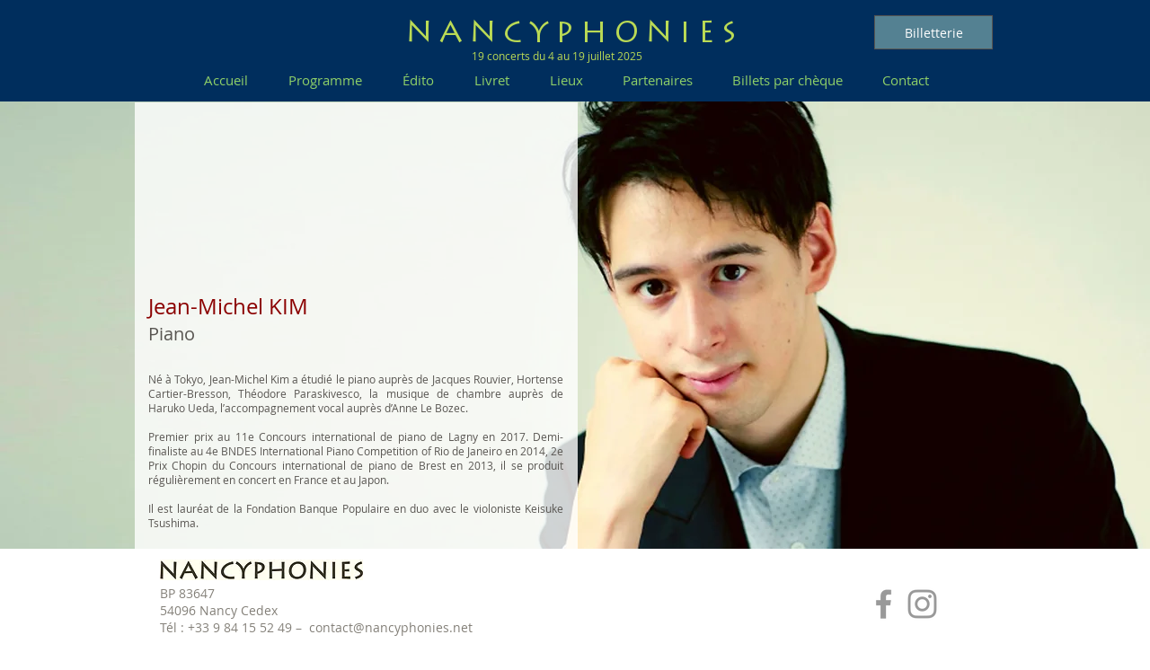

--- FILE ---
content_type: text/html; charset=UTF-8
request_url: https://www.nancyphonies.com/jeanmichelkim
body_size: 148229
content:
<!DOCTYPE html>
<html lang="fr">
<head>
  
  <!-- SEO Tags -->
  <title>JMKim | Nancyphonies</title>
  <link rel="canonical" href="https://www.nancyphonies.com/jeanmichelkim"/>
  <meta property="og:title" content="JMKim | Nancyphonies"/>
  <meta property="og:image" content="https://static.wixstatic.com/media/9d1ba4_f5854c251c1a44d3a1a4845a60cc6ddb%7Emv2.jpg/v1/fit/w_2500,h_1330,al_c/9d1ba4_f5854c251c1a44d3a1a4845a60cc6ddb%7Emv2.jpg"/>
  <meta property="og:image:width" content="2500"/>
  <meta property="og:image:height" content="1330"/>
  <meta property="og:url" content="https://www.nancyphonies.com/jeanmichelkim"/>
  <meta property="og:site_name" content="Nancyphonies"/>
  <meta property="og:type" content="website"/>
  <link rel="alternate" href="https://www.nancyphonies.com/jeanmichelkim" hreflang="x-default"/>
  <link rel="alternate" href="https://www.nancyphonies.com/jeanmichelkim" hreflang="fr-fr"/>
  <meta name="fb_admins_meta_tag" content="nancyphonies"/>
  <meta name="google-site-verification" content="P6rgUrItbpwDRrkO6K9KsesN0y2LD1N_Nyn_3Z-FaYE"/>
  <meta property="fb:admins" content="nancyphonies"/>
  <meta name="twitter:card" content="summary_large_image"/>
  <meta name="twitter:title" content="JMKim | Nancyphonies"/>
  <meta name="twitter:image" content="https://static.wixstatic.com/media/9d1ba4_f5854c251c1a44d3a1a4845a60cc6ddb%7Emv2.jpg/v1/fit/w_2500,h_1330,al_c/9d1ba4_f5854c251c1a44d3a1a4845a60cc6ddb%7Emv2.jpg"/>

  
  <meta charset='utf-8'>
  <meta name="viewport" content="width=device-width, initial-scale=1" id="wixDesktopViewport" />
  <meta http-equiv="X-UA-Compatible" content="IE=edge">
  <meta name="generator" content="Wix.com Website Builder"/>

  <link rel="icon" sizes="192x192" href="https://static.wixstatic.com/media/9d1ba4_cac5bf7545974eb3b871a40eac6d4ae7%7Emv2.jpg/v1/fill/w_192%2Ch_192%2Clg_1%2Cusm_0.66_1.00_0.01/9d1ba4_cac5bf7545974eb3b871a40eac6d4ae7%7Emv2.jpg" type="image/jpeg"/>
  <link rel="shortcut icon" href="https://static.wixstatic.com/media/9d1ba4_cac5bf7545974eb3b871a40eac6d4ae7%7Emv2.jpg/v1/fill/w_192%2Ch_192%2Clg_1%2Cusm_0.66_1.00_0.01/9d1ba4_cac5bf7545974eb3b871a40eac6d4ae7%7Emv2.jpg" type="image/jpeg"/>
  <link rel="apple-touch-icon" href="https://static.wixstatic.com/media/9d1ba4_cac5bf7545974eb3b871a40eac6d4ae7%7Emv2.jpg/v1/fill/w_180%2Ch_180%2Clg_1%2Cusm_0.66_1.00_0.01/9d1ba4_cac5bf7545974eb3b871a40eac6d4ae7%7Emv2.jpg" type="image/jpeg"/>

  <!-- Safari Pinned Tab Icon -->
  <!-- <link rel="mask-icon" href="https://static.wixstatic.com/media/9d1ba4_cac5bf7545974eb3b871a40eac6d4ae7%7Emv2.jpg/v1/fill/w_192%2Ch_192%2Clg_1%2Cusm_0.66_1.00_0.01/9d1ba4_cac5bf7545974eb3b871a40eac6d4ae7%7Emv2.jpg"> -->

  <!-- Original trials -->
  


  <!-- Segmenter Polyfill -->
  <script>
    if (!window.Intl || !window.Intl.Segmenter) {
      (function() {
        var script = document.createElement('script');
        script.src = 'https://static.parastorage.com/unpkg/@formatjs/intl-segmenter@11.7.10/polyfill.iife.js';
        document.head.appendChild(script);
      })();
    }
  </script>

  <!-- Legacy Polyfills -->
  <script nomodule="" src="https://static.parastorage.com/unpkg/core-js-bundle@3.2.1/minified.js"></script>
  <script nomodule="" src="https://static.parastorage.com/unpkg/focus-within-polyfill@5.0.9/dist/focus-within-polyfill.js"></script>

  <!-- Performance API Polyfills -->
  <script>
  (function () {
    var noop = function noop() {};
    if ("performance" in window === false) {
      window.performance = {};
    }
    window.performance.mark = performance.mark || noop;
    window.performance.measure = performance.measure || noop;
    if ("now" in window.performance === false) {
      var nowOffset = Date.now();
      if (performance.timing && performance.timing.navigationStart) {
        nowOffset = performance.timing.navigationStart;
      }
      window.performance.now = function now() {
        return Date.now() - nowOffset;
      };
    }
  })();
  </script>

  <!-- Globals Definitions -->
  <script>
    (function () {
      var now = Date.now()
      window.initialTimestamps = {
        initialTimestamp: now,
        initialRequestTimestamp: Math.round(performance.timeOrigin ? performance.timeOrigin : now - performance.now())
      }

      window.thunderboltTag = "QA_READY"
      window.thunderboltVersion = "1.16788.0"
    })();
  </script>

  <!-- Essential Viewer Model -->
  <script type="application/json" id="wix-essential-viewer-model">{"fleetConfig":{"fleetName":"thunderbolt-seo-renderer-gradual","type":"Rollout","code":1},"mode":{"qa":false,"enableTestApi":false,"debug":false,"ssrIndicator":false,"ssrOnly":false,"siteAssetsFallback":"enable","versionIndicator":false},"componentsLibrariesTopology":[{"artifactId":"editor-elements","namespace":"wixui","url":"https:\/\/static.parastorage.com\/services\/editor-elements\/1.14858.0"},{"artifactId":"editor-elements","namespace":"dsgnsys","url":"https:\/\/static.parastorage.com\/services\/editor-elements\/1.14858.0"}],"siteFeaturesConfigs":{"sessionManager":{"isRunningInDifferentSiteContext":false}},"language":{"userLanguage":"fr"},"siteAssets":{"clientTopology":{"mediaRootUrl":"https:\/\/static.wixstatic.com","scriptsUrl":"static.parastorage.com","staticMediaUrl":"https:\/\/static.wixstatic.com\/media","moduleRepoUrl":"https:\/\/static.parastorage.com\/unpkg","fileRepoUrl":"https:\/\/static.parastorage.com\/services","viewerAppsUrl":"https:\/\/viewer-apps.parastorage.com","viewerAssetsUrl":"https:\/\/viewer-assets.parastorage.com","siteAssetsUrl":"https:\/\/siteassets.parastorage.com","pageJsonServerUrls":["https:\/\/pages.parastorage.com","https:\/\/staticorigin.wixstatic.com","https:\/\/www.nancyphonies.com","https:\/\/fallback.wix.com\/wix-html-editor-pages-webapp\/page"],"pathOfTBModulesInFileRepoForFallback":"wix-thunderbolt\/dist\/"}},"siteFeatures":["accessibility","appMonitoring","assetsLoader","businessLogger","captcha","clickHandlerRegistrar","codeEmbed","commonConfig","componentsLoader","componentsRegistry","consentPolicy","cookiesManager","cyclicTabbing","domSelectors","environmentWixCodeSdk","environment","locationWixCodeSdk","mpaNavigation","multilingual","navigationManager","navigationPhases","ooi","pages","panorama","renderer","reporter","router","scrollRestoration","seoWixCodeSdk","seo","sessionManager","siteMembersWixCodeSdk","siteMembers","siteScrollBlocker","siteWixCodeSdk","speculationRules","ssrCache","stores","structureApi","thunderboltInitializer","tpaCommons","translations","usedPlatformApis","warmupData","windowMessageRegistrar","windowWixCodeSdk","wixCustomElementComponent","wixEmbedsApi","componentsReact","platform"],"site":{"externalBaseUrl":"https:\/\/www.nancyphonies.com","isSEO":true},"media":{"staticMediaUrl":"https:\/\/static.wixstatic.com\/media","mediaRootUrl":"https:\/\/static.wixstatic.com\/","staticVideoUrl":"https:\/\/video.wixstatic.com\/"},"requestUrl":"https:\/\/www.nancyphonies.com\/jeanmichelkim","rollout":{"siteAssetsVersionsRollout":false,"isDACRollout":1,"isTBRollout":true},"commonConfig":{"brand":"wix","host":"VIEWER","bsi":"","consentPolicy":{},"consentPolicyHeader":{},"siteRevision":"5905","renderingFlow":"NONE","language":"fr","locale":"fr-fr"},"interactionSampleRatio":0.01,"dynamicModelUrl":"https:\/\/www.nancyphonies.com\/_api\/v2\/dynamicmodel","accessTokensUrl":"https:\/\/www.nancyphonies.com\/_api\/v1\/access-tokens","isExcludedFromSecurityExperiments":false,"experiments":{"specs.thunderbolt.hardenFetchAndXHR":true,"specs.thunderbolt.securityExperiments":true}}</script>
  <script>window.viewerModel = JSON.parse(document.getElementById('wix-essential-viewer-model').textContent)</script>

  <script>
    window.commonConfig = viewerModel.commonConfig
  </script>

  
  <!-- BEGIN handleAccessTokens bundle -->

  <script data-url="https://static.parastorage.com/services/wix-thunderbolt/dist/handleAccessTokens.inline.4f2f9a53.bundle.min.js">(()=>{"use strict";function e(e){let{context:o,property:r,value:n,enumerable:i=!0}=e,c=e.get,l=e.set;if(!r||void 0===n&&!c&&!l)return new Error("property and value are required");let a=o||globalThis,s=a?.[r],u={};if(void 0!==n)u.value=n;else{if(c){let e=t(c);e&&(u.get=e)}if(l){let e=t(l);e&&(u.set=e)}}let p={...u,enumerable:i||!1,configurable:!1};void 0!==n&&(p.writable=!1);try{Object.defineProperty(a,r,p)}catch(e){return e instanceof TypeError?s:e}return s}function t(e,t){return"function"==typeof e?e:!0===e?.async&&"function"==typeof e.func?t?async function(t){return e.func(t)}:async function(){return e.func()}:"function"==typeof e?.func?e.func:void 0}try{e({property:"strictDefine",value:e})}catch{}try{e({property:"defineStrictObject",value:r})}catch{}try{e({property:"defineStrictMethod",value:n})}catch{}var o=["toString","toLocaleString","valueOf","constructor","prototype"];function r(t){let{context:n,property:c,propertiesToExclude:l=[],skipPrototype:a=!1,hardenPrototypePropertiesToExclude:s=[]}=t;if(!c)return new Error("property is required");let u=(n||globalThis)[c],p={},f=i(n,c);u&&("object"==typeof u||"function"==typeof u)&&Reflect.ownKeys(u).forEach(t=>{if(!l.includes(t)&&!o.includes(t)){let o=i(u,t);if(o&&(o.writable||o.configurable)){let{value:r,get:n,set:i,enumerable:c=!1}=o,l={};void 0!==r?l.value=r:n?l.get=n:i&&(l.set=i);try{let o=e({context:u,property:t,...l,enumerable:c});p[t]=o}catch(e){if(!(e instanceof TypeError))throw e;try{p[t]=o.value||o.get||o.set}catch{}}}}});let d={originalObject:u,originalProperties:p};if(!a&&void 0!==u?.prototype){let e=r({context:u,property:"prototype",propertiesToExclude:s,skipPrototype:!0});e instanceof Error||(d.originalPrototype=e?.originalObject,d.originalPrototypeProperties=e?.originalProperties)}return e({context:n,property:c,value:u,enumerable:f?.enumerable}),d}function n(t,o){let r=(o||globalThis)[t],n=i(o||globalThis,t);return r&&n&&(n.writable||n.configurable)?(Object.freeze(r),e({context:globalThis,property:t,value:r})):r}function i(e,t){if(e&&t)try{return Reflect.getOwnPropertyDescriptor(e,t)}catch{return}}function c(e){if("string"!=typeof e)return e;try{return decodeURIComponent(e).toLowerCase().trim()}catch{return e.toLowerCase().trim()}}function l(e,t){let o="";if("string"==typeof e)o=e.split("=")[0]?.trim()||"";else{if(!e||"string"!=typeof e.name)return!1;o=e.name}return t.has(c(o)||"")}function a(e,t){let o;return o="string"==typeof e?e.split(";").map(e=>e.trim()).filter(e=>e.length>0):e||[],o.filter(e=>!l(e,t))}var s=null;function u(){return null===s&&(s=typeof Document>"u"?void 0:Object.getOwnPropertyDescriptor(Document.prototype,"cookie")),s}function p(t,o){if(!globalThis?.cookieStore)return;let r=globalThis.cookieStore.get.bind(globalThis.cookieStore),n=globalThis.cookieStore.getAll.bind(globalThis.cookieStore),i=globalThis.cookieStore.set.bind(globalThis.cookieStore),c=globalThis.cookieStore.delete.bind(globalThis.cookieStore);return e({context:globalThis.CookieStore.prototype,property:"get",value:async function(e){return l(("string"==typeof e?e:e.name)||"",t)?null:r.call(this,e)},enumerable:!0}),e({context:globalThis.CookieStore.prototype,property:"getAll",value:async function(){return a(await n.apply(this,Array.from(arguments)),t)},enumerable:!0}),e({context:globalThis.CookieStore.prototype,property:"set",value:async function(){let e=Array.from(arguments);if(!l(1===e.length?e[0].name:e[0],t))return i.apply(this,e);o&&console.warn(o)},enumerable:!0}),e({context:globalThis.CookieStore.prototype,property:"delete",value:async function(){let e=Array.from(arguments);if(!l(1===e.length?e[0].name:e[0],t))return c.apply(this,e)},enumerable:!0}),e({context:globalThis.cookieStore,property:"prototype",value:globalThis.CookieStore.prototype,enumerable:!1}),e({context:globalThis,property:"cookieStore",value:globalThis.cookieStore,enumerable:!0}),{get:r,getAll:n,set:i,delete:c}}var f=["TextEncoder","TextDecoder","XMLHttpRequestEventTarget","EventTarget","URL","JSON","Reflect","Object","Array","Map","Set","WeakMap","WeakSet","Promise","Symbol","Error"],d=["addEventListener","removeEventListener","dispatchEvent","encodeURI","encodeURIComponent","decodeURI","decodeURIComponent"];const y=(e,t)=>{try{const o=t?t.get.call(document):document.cookie;return o.split(";").map(e=>e.trim()).filter(t=>t?.startsWith(e))[0]?.split("=")[1]}catch(e){return""}},g=(e="",t="",o="/")=>`${e}=; ${t?`domain=${t};`:""} max-age=0; path=${o}; expires=Thu, 01 Jan 1970 00:00:01 GMT`;function m(){(function(){if("undefined"!=typeof window){const e=performance.getEntriesByType("navigation")[0];return"back_forward"===(e?.type||"")}return!1})()&&function(){const{counter:e}=function(){const e=b("getItem");if(e){const[t,o]=e.split("-"),r=o?parseInt(o,10):0;if(r>=3){const e=t?Number(t):0;if(Date.now()-e>6e4)return{counter:0}}return{counter:r}}return{counter:0}}();e<3?(!function(e=1){b("setItem",`${Date.now()}-${e}`)}(e+1),window.location.reload()):console.error("ATS: Max reload attempts reached")}()}function b(e,t){try{return sessionStorage[e]("reload",t||"")}catch(e){console.error("ATS: Error calling sessionStorage:",e)}}const h="client-session-bind",v="sec-fetch-unsupported",{experiments:w}=window.viewerModel,T=[h,"client-binding",v,"svSession","smSession","server-session-bind","wixSession2","wixSession3"].map(e=>e.toLowerCase()),{cookie:S}=function(t,o){let r=new Set(t);return e({context:document,property:"cookie",set:{func:e=>function(e,t,o,r){let n=u(),i=c(t.split(";")[0]||"")||"";[...o].every(e=>!i.startsWith(e.toLowerCase()))&&n?.set?n.set.call(e,t):r&&console.warn(r)}(document,e,r,o)},get:{func:()=>function(e,t){let o=u();if(!o?.get)throw new Error("Cookie descriptor or getter not available");return a(o.get.call(e),t).join("; ")}(document,r)},enumerable:!0}),{cookieStore:p(r,o),cookie:u()}}(T),k="tbReady",x="security_overrideGlobals",{experiments:E,siteFeaturesConfigs:C,accessTokensUrl:P}=window.viewerModel,R=P,M={},O=(()=>{const e=y(h,S);if(w["specs.thunderbolt.browserCacheReload"]){y(v,S)||e?b("removeItem"):m()}return(()=>{const e=g(h),t=g(h,location.hostname);S.set.call(document,e),S.set.call(document,t)})(),e})();O&&(M["client-binding"]=O);const D=fetch;addEventListener(k,function e(t){const{logger:o}=t.detail;try{window.tb.init({fetch:D,fetchHeaders:M})}catch(e){const t=new Error("TB003");o.meter(`${x}_${t.message}`,{paramsOverrides:{errorType:x,eventString:t.message}}),window?.viewerModel?.mode.debug&&console.error(e)}finally{removeEventListener(k,e)}}),E["specs.thunderbolt.hardenFetchAndXHR"]||(window.fetchDynamicModel=()=>C.sessionManager.isRunningInDifferentSiteContext?Promise.resolve({}):fetch(R,{credentials:"same-origin",headers:M}).then(function(e){if(!e.ok)throw new Error(`[${e.status}]${e.statusText}`);return e.json()}),window.dynamicModelPromise=window.fetchDynamicModel())})();
//# sourceMappingURL=https://static.parastorage.com/services/wix-thunderbolt/dist/handleAccessTokens.inline.4f2f9a53.bundle.min.js.map</script>

<!-- END handleAccessTokens bundle -->

<!-- BEGIN overrideGlobals bundle -->

<script data-url="https://static.parastorage.com/services/wix-thunderbolt/dist/overrideGlobals.inline.ec13bfcf.bundle.min.js">(()=>{"use strict";function e(e){let{context:r,property:o,value:n,enumerable:i=!0}=e,c=e.get,a=e.set;if(!o||void 0===n&&!c&&!a)return new Error("property and value are required");let l=r||globalThis,u=l?.[o],s={};if(void 0!==n)s.value=n;else{if(c){let e=t(c);e&&(s.get=e)}if(a){let e=t(a);e&&(s.set=e)}}let p={...s,enumerable:i||!1,configurable:!1};void 0!==n&&(p.writable=!1);try{Object.defineProperty(l,o,p)}catch(e){return e instanceof TypeError?u:e}return u}function t(e,t){return"function"==typeof e?e:!0===e?.async&&"function"==typeof e.func?t?async function(t){return e.func(t)}:async function(){return e.func()}:"function"==typeof e?.func?e.func:void 0}try{e({property:"strictDefine",value:e})}catch{}try{e({property:"defineStrictObject",value:o})}catch{}try{e({property:"defineStrictMethod",value:n})}catch{}var r=["toString","toLocaleString","valueOf","constructor","prototype"];function o(t){let{context:n,property:c,propertiesToExclude:a=[],skipPrototype:l=!1,hardenPrototypePropertiesToExclude:u=[]}=t;if(!c)return new Error("property is required");let s=(n||globalThis)[c],p={},f=i(n,c);s&&("object"==typeof s||"function"==typeof s)&&Reflect.ownKeys(s).forEach(t=>{if(!a.includes(t)&&!r.includes(t)){let r=i(s,t);if(r&&(r.writable||r.configurable)){let{value:o,get:n,set:i,enumerable:c=!1}=r,a={};void 0!==o?a.value=o:n?a.get=n:i&&(a.set=i);try{let r=e({context:s,property:t,...a,enumerable:c});p[t]=r}catch(e){if(!(e instanceof TypeError))throw e;try{p[t]=r.value||r.get||r.set}catch{}}}}});let d={originalObject:s,originalProperties:p};if(!l&&void 0!==s?.prototype){let e=o({context:s,property:"prototype",propertiesToExclude:u,skipPrototype:!0});e instanceof Error||(d.originalPrototype=e?.originalObject,d.originalPrototypeProperties=e?.originalProperties)}return e({context:n,property:c,value:s,enumerable:f?.enumerable}),d}function n(t,r){let o=(r||globalThis)[t],n=i(r||globalThis,t);return o&&n&&(n.writable||n.configurable)?(Object.freeze(o),e({context:globalThis,property:t,value:o})):o}function i(e,t){if(e&&t)try{return Reflect.getOwnPropertyDescriptor(e,t)}catch{return}}function c(e){if("string"!=typeof e)return e;try{return decodeURIComponent(e).toLowerCase().trim()}catch{return e.toLowerCase().trim()}}function a(e,t){return e instanceof Headers?e.forEach((r,o)=>{l(o,t)||e.delete(o)}):Object.keys(e).forEach(r=>{l(r,t)||delete e[r]}),e}function l(e,t){return!t.has(c(e)||"")}function u(e,t){let r=!0,o=function(e){let t,r;if(globalThis.Request&&e instanceof Request)t=e.url;else{if("function"!=typeof e?.toString)throw new Error("Unsupported type for url");t=e.toString()}try{return new URL(t).pathname}catch{return r=t.replace(/#.+/gi,"").split("?").shift(),r.startsWith("/")?r:`/${r}`}}(e),n=c(o);return n&&t.some(e=>n.includes(e))&&(r=!1),r}function s(t,r,o){let n=fetch,i=XMLHttpRequest,c=new Set(r);function s(){let e=new i,r=e.open,n=e.setRequestHeader;return e.open=function(){let n=Array.from(arguments),i=n[1];if(n.length<2||u(i,t))return r.apply(e,n);throw new Error(o||`Request not allowed for path ${i}`)},e.setRequestHeader=function(t,r){l(decodeURIComponent(t),c)&&n.call(e,t,r)},e}return e({property:"fetch",value:function(){let e=function(e,t){return globalThis.Request&&e[0]instanceof Request&&e[0]?.headers?a(e[0].headers,t):e[1]?.headers&&a(e[1].headers,t),e}(arguments,c);return u(arguments[0],t)?n.apply(globalThis,Array.from(e)):new Promise((e,t)=>{t(new Error(o||`Request not allowed for path ${arguments[0]}`))})},enumerable:!0}),e({property:"XMLHttpRequest",value:s,enumerable:!0}),Object.keys(i).forEach(e=>{s[e]=i[e]}),{fetch:n,XMLHttpRequest:i}}var p=["TextEncoder","TextDecoder","XMLHttpRequestEventTarget","EventTarget","URL","JSON","Reflect","Object","Array","Map","Set","WeakMap","WeakSet","Promise","Symbol","Error"],f=["addEventListener","removeEventListener","dispatchEvent","encodeURI","encodeURIComponent","decodeURI","decodeURIComponent"];const d=function(){let t=globalThis.open,r=document.open;function o(e,r,o){let n="string"!=typeof e,i=t.call(window,e,r,o);return n||e&&function(e){return e.startsWith("//")&&/(?:[a-z0-9](?:[a-z0-9-]{0,61}[a-z0-9])?\.)+[a-z0-9][a-z0-9-]{0,61}[a-z0-9]/g.test(`${location.protocol}:${e}`)&&(e=`${location.protocol}${e}`),!e.startsWith("http")||new URL(e).hostname===location.hostname}(e)?{}:i}return e({property:"open",value:o,context:globalThis,enumerable:!0}),e({property:"open",value:function(e,t,n){return e?o(e,t,n):r.call(document,e||"",t||"",n||"")},context:document,enumerable:!0}),{open:t,documentOpen:r}},y=function(){let t=document.createElement,r=Element.prototype.setAttribute,o=Element.prototype.setAttributeNS;return e({property:"createElement",context:document,value:function(n,i){let a=t.call(document,n,i);if("iframe"===c(n)){e({property:"srcdoc",context:a,get:()=>"",set:()=>{console.warn("`srcdoc` is not allowed in iframe elements.")}});let t=function(e,t){"srcdoc"!==e.toLowerCase()?r.call(a,e,t):console.warn("`srcdoc` attribute is not allowed to be set.")},n=function(e,t,r){"srcdoc"!==t.toLowerCase()?o.call(a,e,t,r):console.warn("`srcdoc` attribute is not allowed to be set.")};a.setAttribute=t,a.setAttributeNS=n}return a},enumerable:!0}),{createElement:t,setAttribute:r,setAttributeNS:o}},m=["client-binding"],b=["/_api/v1/access-tokens","/_api/v2/dynamicmodel","/_api/one-app-session-web/v3/businesses"],h=function(){let t=setTimeout,r=setInterval;return o("setTimeout",0,globalThis),o("setInterval",0,globalThis),{setTimeout:t,setInterval:r};function o(t,r,o){let n=o||globalThis,i=n[t];if(!i||"function"!=typeof i)throw new Error(`Function ${t} not found or is not a function`);e({property:t,value:function(){let e=Array.from(arguments);if("string"!=typeof e[r])return i.apply(n,e);console.warn(`Calling ${t} with a String Argument at index ${r} is not allowed`)},context:o,enumerable:!0})}},v=function(){if(navigator&&"serviceWorker"in navigator){let t=navigator.serviceWorker.register;return e({context:navigator.serviceWorker,property:"register",value:function(){console.log("Service worker registration is not allowed")},enumerable:!0}),{register:t}}return{}};performance.mark("overrideGlobals started");const{isExcludedFromSecurityExperiments:g,experiments:w}=window.viewerModel,E=!g&&w["specs.thunderbolt.securityExperiments"];try{d(),E&&y(),w["specs.thunderbolt.hardenFetchAndXHR"]&&E&&s(b,m),v(),(e=>{let t=[],r=[];r=r.concat(["TextEncoder","TextDecoder"]),e&&(r=r.concat(["XMLHttpRequestEventTarget","EventTarget"])),r=r.concat(["URL","JSON"]),e&&(t=t.concat(["addEventListener","removeEventListener"])),t=t.concat(["encodeURI","encodeURIComponent","decodeURI","decodeURIComponent"]),r=r.concat(["String","Number"]),e&&r.push("Object"),r=r.concat(["Reflect"]),t.forEach(e=>{n(e),["addEventListener","removeEventListener"].includes(e)&&n(e,document)}),r.forEach(e=>{o({property:e})})})(E),E&&h()}catch(e){window?.viewerModel?.mode.debug&&console.error(e);const t=new Error("TB006");window.fedops?.reportError(t,"security_overrideGlobals"),window.Sentry?window.Sentry.captureException(t):globalThis.defineStrictProperty("sentryBuffer",[t],window,!1)}performance.mark("overrideGlobals ended")})();
//# sourceMappingURL=https://static.parastorage.com/services/wix-thunderbolt/dist/overrideGlobals.inline.ec13bfcf.bundle.min.js.map</script>

<!-- END overrideGlobals bundle -->


  
  <script>
    window.commonConfig = viewerModel.commonConfig

	
  </script>

  <!-- Initial CSS -->
  <style data-url="https://static.parastorage.com/services/wix-thunderbolt/dist/main.347af09f.min.css">@keyframes slide-horizontal-new{0%{transform:translateX(100%)}}@keyframes slide-horizontal-old{80%{opacity:1}to{opacity:0;transform:translateX(-100%)}}@keyframes slide-vertical-new{0%{transform:translateY(-100%)}}@keyframes slide-vertical-old{80%{opacity:1}to{opacity:0;transform:translateY(100%)}}@keyframes out-in-new{0%{opacity:0}}@keyframes out-in-old{to{opacity:0}}:root:active-view-transition{view-transition-name:none}::view-transition{pointer-events:none}:root:active-view-transition::view-transition-new(page-group),:root:active-view-transition::view-transition-old(page-group){animation-duration:.6s;cursor:wait;pointer-events:all}:root:active-view-transition-type(SlideHorizontal)::view-transition-old(page-group){animation:slide-horizontal-old .6s cubic-bezier(.83,0,.17,1) forwards;mix-blend-mode:normal}:root:active-view-transition-type(SlideHorizontal)::view-transition-new(page-group){animation:slide-horizontal-new .6s cubic-bezier(.83,0,.17,1) backwards;mix-blend-mode:normal}:root:active-view-transition-type(SlideVertical)::view-transition-old(page-group){animation:slide-vertical-old .6s cubic-bezier(.83,0,.17,1) forwards;mix-blend-mode:normal}:root:active-view-transition-type(SlideVertical)::view-transition-new(page-group){animation:slide-vertical-new .6s cubic-bezier(.83,0,.17,1) backwards;mix-blend-mode:normal}:root:active-view-transition-type(OutIn)::view-transition-old(page-group){animation:out-in-old .35s cubic-bezier(.22,1,.36,1) forwards}:root:active-view-transition-type(OutIn)::view-transition-new(page-group){animation:out-in-new .35s cubic-bezier(.64,0,.78,0) .35s backwards}@media(prefers-reduced-motion:reduce){::view-transition-group(*),::view-transition-new(*),::view-transition-old(*){animation:none!important}}body,html{background:transparent;border:0;margin:0;outline:0;padding:0;vertical-align:baseline}body{--scrollbar-width:0px;font-family:Arial,Helvetica,sans-serif;font-size:10px}body,html{height:100%}body{overflow-x:auto;overflow-y:scroll}body:not(.responsive) #site-root{min-width:var(--site-width);width:100%}body:not([data-js-loaded]) [data-hide-prejs]{visibility:hidden}interact-element{display:contents}#SITE_CONTAINER{position:relative}:root{--one-unit:1vw;--section-max-width:9999px;--spx-stopper-max:9999px;--spx-stopper-min:0px;--browser-zoom:1}@supports(-webkit-appearance:none) and (stroke-color:transparent){:root{--safari-sticky-fix:opacity;--experimental-safari-sticky-fix:translateZ(0)}}@supports(container-type:inline-size){:root{--one-unit:1cqw}}[id^=oldHoverBox-]{mix-blend-mode:plus-lighter;transition:opacity .5s ease,visibility .5s ease}[data-mesh-id$=inlineContent-gridContainer]:has(>[id^=oldHoverBox-]){isolation:isolate}</style>
<style data-url="https://static.parastorage.com/services/wix-thunderbolt/dist/main.renderer.9cb0985f.min.css">a,abbr,acronym,address,applet,b,big,blockquote,button,caption,center,cite,code,dd,del,dfn,div,dl,dt,em,fieldset,font,footer,form,h1,h2,h3,h4,h5,h6,header,i,iframe,img,ins,kbd,label,legend,li,nav,object,ol,p,pre,q,s,samp,section,small,span,strike,strong,sub,sup,table,tbody,td,tfoot,th,thead,title,tr,tt,u,ul,var{background:transparent;border:0;margin:0;outline:0;padding:0;vertical-align:baseline}input,select,textarea{box-sizing:border-box;font-family:Helvetica,Arial,sans-serif}ol,ul{list-style:none}blockquote,q{quotes:none}ins{text-decoration:none}del{text-decoration:line-through}table{border-collapse:collapse;border-spacing:0}a{cursor:pointer;text-decoration:none}.testStyles{overflow-y:hidden}.reset-button{-webkit-appearance:none;background:none;border:0;color:inherit;font:inherit;line-height:normal;outline:0;overflow:visible;padding:0;-webkit-user-select:none;-moz-user-select:none;-ms-user-select:none}:focus{outline:none}body.device-mobile-optimized:not(.disable-site-overflow){overflow-x:hidden;overflow-y:scroll}body.device-mobile-optimized:not(.responsive) #SITE_CONTAINER{margin-left:auto;margin-right:auto;overflow-x:visible;position:relative;width:320px}body.device-mobile-optimized:not(.responsive):not(.blockSiteScrolling) #SITE_CONTAINER{margin-top:0}body.device-mobile-optimized>*{max-width:100%!important}body.device-mobile-optimized #site-root{overflow-x:hidden;overflow-y:hidden}@supports(overflow:clip){body.device-mobile-optimized #site-root{overflow-x:clip;overflow-y:clip}}body.device-mobile-non-optimized #SITE_CONTAINER #site-root{overflow-x:clip;overflow-y:clip}body.device-mobile-non-optimized.fullScreenMode{background-color:#5f6360}body.device-mobile-non-optimized.fullScreenMode #MOBILE_ACTIONS_MENU,body.device-mobile-non-optimized.fullScreenMode #SITE_BACKGROUND,body.device-mobile-non-optimized.fullScreenMode #site-root,body.fullScreenMode #WIX_ADS{visibility:hidden}body.fullScreenMode{overflow-x:hidden!important;overflow-y:hidden!important}body.fullScreenMode.device-mobile-optimized #TINY_MENU{opacity:0;pointer-events:none}body.fullScreenMode-scrollable.device-mobile-optimized{overflow-x:hidden!important;overflow-y:auto!important}body.fullScreenMode-scrollable.device-mobile-optimized #masterPage,body.fullScreenMode-scrollable.device-mobile-optimized #site-root{overflow-x:hidden!important;overflow-y:hidden!important}body.fullScreenMode-scrollable.device-mobile-optimized #SITE_BACKGROUND,body.fullScreenMode-scrollable.device-mobile-optimized #masterPage{height:auto!important}body.fullScreenMode-scrollable.device-mobile-optimized #masterPage.mesh-layout{height:0!important}body.blockSiteScrolling,body.siteScrollingBlocked{position:fixed;width:100%}body.blockSiteScrolling #SITE_CONTAINER{margin-top:calc(var(--blocked-site-scroll-margin-top)*-1)}#site-root{margin:0 auto;min-height:100%;position:relative;top:var(--wix-ads-height)}#site-root img:not([src]){visibility:hidden}#site-root svg img:not([src]){visibility:visible}.auto-generated-link{color:inherit}#SCROLL_TO_BOTTOM,#SCROLL_TO_TOP{height:0}.has-click-trigger{cursor:pointer}.fullScreenOverlay{bottom:0;display:flex;justify-content:center;left:0;overflow-y:hidden;position:fixed;right:0;top:-60px;z-index:1005}.fullScreenOverlay>.fullScreenOverlayContent{bottom:0;left:0;margin:0 auto;overflow:hidden;position:absolute;right:0;top:60px;transform:translateZ(0)}[data-mesh-id$=centeredContent],[data-mesh-id$=form],[data-mesh-id$=inlineContent]{pointer-events:none;position:relative}[data-mesh-id$=-gridWrapper],[data-mesh-id$=-rotated-wrapper]{pointer-events:none}[data-mesh-id$=-gridContainer]>*,[data-mesh-id$=-rotated-wrapper]>*,[data-mesh-id$=inlineContent]>:not([data-mesh-id$=-gridContainer]){pointer-events:auto}.device-mobile-optimized #masterPage.mesh-layout #SOSP_CONTAINER_CUSTOM_ID{grid-area:2/1/3/2;-ms-grid-row:2;position:relative}#masterPage.mesh-layout{-ms-grid-rows:max-content max-content min-content max-content;-ms-grid-columns:100%;align-items:start;display:-ms-grid;display:grid;grid-template-columns:100%;grid-template-rows:max-content max-content min-content max-content;justify-content:stretch}#masterPage.mesh-layout #PAGES_CONTAINER,#masterPage.mesh-layout #SITE_FOOTER-placeholder,#masterPage.mesh-layout #SITE_FOOTER_WRAPPER,#masterPage.mesh-layout #SITE_HEADER-placeholder,#masterPage.mesh-layout #SITE_HEADER_WRAPPER,#masterPage.mesh-layout #SOSP_CONTAINER_CUSTOM_ID[data-state~=mobileView],#masterPage.mesh-layout #soapAfterPagesContainer,#masterPage.mesh-layout #soapBeforePagesContainer{-ms-grid-row-align:start;-ms-grid-column-align:start;-ms-grid-column:1}#masterPage.mesh-layout #SITE_HEADER-placeholder,#masterPage.mesh-layout #SITE_HEADER_WRAPPER{grid-area:1/1/2/2;-ms-grid-row:1}#masterPage.mesh-layout #PAGES_CONTAINER,#masterPage.mesh-layout #soapAfterPagesContainer,#masterPage.mesh-layout #soapBeforePagesContainer{grid-area:3/1/4/2;-ms-grid-row:3}#masterPage.mesh-layout #soapAfterPagesContainer,#masterPage.mesh-layout #soapBeforePagesContainer{width:100%}#masterPage.mesh-layout #PAGES_CONTAINER{align-self:stretch}#masterPage.mesh-layout main#PAGES_CONTAINER{display:block}#masterPage.mesh-layout #SITE_FOOTER-placeholder,#masterPage.mesh-layout #SITE_FOOTER_WRAPPER{grid-area:4/1/5/2;-ms-grid-row:4}#masterPage.mesh-layout #SITE_PAGES,#masterPage.mesh-layout [data-mesh-id=PAGES_CONTAINERcenteredContent],#masterPage.mesh-layout [data-mesh-id=PAGES_CONTAINERinlineContent]{height:100%}#masterPage.mesh-layout.desktop>*{width:100%}#masterPage.mesh-layout #PAGES_CONTAINER,#masterPage.mesh-layout #SITE_FOOTER,#masterPage.mesh-layout #SITE_FOOTER_WRAPPER,#masterPage.mesh-layout #SITE_HEADER,#masterPage.mesh-layout #SITE_HEADER_WRAPPER,#masterPage.mesh-layout #SITE_PAGES,#masterPage.mesh-layout #masterPageinlineContent{position:relative}#masterPage.mesh-layout #SITE_HEADER{grid-area:1/1/2/2}#masterPage.mesh-layout #SITE_FOOTER{grid-area:4/1/5/2}#masterPage.mesh-layout.overflow-x-clip #SITE_FOOTER,#masterPage.mesh-layout.overflow-x-clip #SITE_HEADER{overflow-x:clip}[data-z-counter]{z-index:0}[data-z-counter="0"]{z-index:auto}.wixSiteProperties{-webkit-font-smoothing:antialiased;-moz-osx-font-smoothing:grayscale}:root{--wst-button-color-fill-primary:rgb(var(--color_48));--wst-button-color-border-primary:rgb(var(--color_49));--wst-button-color-text-primary:rgb(var(--color_50));--wst-button-color-fill-primary-hover:rgb(var(--color_51));--wst-button-color-border-primary-hover:rgb(var(--color_52));--wst-button-color-text-primary-hover:rgb(var(--color_53));--wst-button-color-fill-primary-disabled:rgb(var(--color_54));--wst-button-color-border-primary-disabled:rgb(var(--color_55));--wst-button-color-text-primary-disabled:rgb(var(--color_56));--wst-button-color-fill-secondary:rgb(var(--color_57));--wst-button-color-border-secondary:rgb(var(--color_58));--wst-button-color-text-secondary:rgb(var(--color_59));--wst-button-color-fill-secondary-hover:rgb(var(--color_60));--wst-button-color-border-secondary-hover:rgb(var(--color_61));--wst-button-color-text-secondary-hover:rgb(var(--color_62));--wst-button-color-fill-secondary-disabled:rgb(var(--color_63));--wst-button-color-border-secondary-disabled:rgb(var(--color_64));--wst-button-color-text-secondary-disabled:rgb(var(--color_65));--wst-color-fill-base-1:rgb(var(--color_36));--wst-color-fill-base-2:rgb(var(--color_37));--wst-color-fill-base-shade-1:rgb(var(--color_38));--wst-color-fill-base-shade-2:rgb(var(--color_39));--wst-color-fill-base-shade-3:rgb(var(--color_40));--wst-color-fill-accent-1:rgb(var(--color_41));--wst-color-fill-accent-2:rgb(var(--color_42));--wst-color-fill-accent-3:rgb(var(--color_43));--wst-color-fill-accent-4:rgb(var(--color_44));--wst-color-fill-background-primary:rgb(var(--color_11));--wst-color-fill-background-secondary:rgb(var(--color_12));--wst-color-text-primary:rgb(var(--color_15));--wst-color-text-secondary:rgb(var(--color_14));--wst-color-action:rgb(var(--color_18));--wst-color-disabled:rgb(var(--color_39));--wst-color-title:rgb(var(--color_45));--wst-color-subtitle:rgb(var(--color_46));--wst-color-line:rgb(var(--color_47));--wst-font-style-h2:var(--font_2);--wst-font-style-h3:var(--font_3);--wst-font-style-h4:var(--font_4);--wst-font-style-h5:var(--font_5);--wst-font-style-h6:var(--font_6);--wst-font-style-body-large:var(--font_7);--wst-font-style-body-medium:var(--font_8);--wst-font-style-body-small:var(--font_9);--wst-font-style-body-x-small:var(--font_10);--wst-color-custom-1:rgb(var(--color_13));--wst-color-custom-2:rgb(var(--color_16));--wst-color-custom-3:rgb(var(--color_17));--wst-color-custom-4:rgb(var(--color_19));--wst-color-custom-5:rgb(var(--color_20));--wst-color-custom-6:rgb(var(--color_21));--wst-color-custom-7:rgb(var(--color_22));--wst-color-custom-8:rgb(var(--color_23));--wst-color-custom-9:rgb(var(--color_24));--wst-color-custom-10:rgb(var(--color_25));--wst-color-custom-11:rgb(var(--color_26));--wst-color-custom-12:rgb(var(--color_27));--wst-color-custom-13:rgb(var(--color_28));--wst-color-custom-14:rgb(var(--color_29));--wst-color-custom-15:rgb(var(--color_30));--wst-color-custom-16:rgb(var(--color_31));--wst-color-custom-17:rgb(var(--color_32));--wst-color-custom-18:rgb(var(--color_33));--wst-color-custom-19:rgb(var(--color_34));--wst-color-custom-20:rgb(var(--color_35))}.wix-presets-wrapper{display:contents}</style>

  <meta name="format-detection" content="telephone=no">
  <meta name="skype_toolbar" content="skype_toolbar_parser_compatible">
  
  

  

  
      <!--pageHtmlEmbeds.head start-->
      <script type="wix/htmlEmbeds" id="pageHtmlEmbeds.head start"></script>
    
      <!-- Global site tag (gtag.js) - Google Analytics -->
<script async src="https://www.googletagmanager.com/gtag/js?id=UA-139100101-1"></script>
<script>
  window.dataLayer = window.dataLayer || [];
  function gtag(){dataLayer.push(arguments);}
  gtag('js', new Date());

  gtag('config', 'UA-139100101-1');
</script>
    
      <script type="wix/htmlEmbeds" id="pageHtmlEmbeds.head end"></script>
      <!--pageHtmlEmbeds.head end-->
  

  <!-- head performance data start -->
  
  <!-- head performance data end -->
  

    


    
<style data-href="https://static.parastorage.com/services/editor-elements-library/dist/thunderbolt/rb_wixui.thunderbolt_bootstrap.a1b00b19.min.css">.cwL6XW{cursor:pointer}.sNF2R0{opacity:0}.hLoBV3{transition:opacity var(--transition-duration) cubic-bezier(.37,0,.63,1)}.Rdf41z,.hLoBV3{opacity:1}.ftlZWo{transition:opacity var(--transition-duration) cubic-bezier(.37,0,.63,1)}.ATGlOr,.ftlZWo{opacity:0}.KQSXD0{transition:opacity var(--transition-duration) cubic-bezier(.64,0,.78,0)}.KQSXD0,.pagQKE{opacity:1}._6zG5H{opacity:0;transition:opacity var(--transition-duration) cubic-bezier(.22,1,.36,1)}.BB49uC{transform:translateX(100%)}.j9xE1V{transition:transform var(--transition-duration) cubic-bezier(.87,0,.13,1)}.ICs7Rs,.j9xE1V{transform:translateX(0)}.DxijZJ{transition:transform var(--transition-duration) cubic-bezier(.87,0,.13,1)}.B5kjYq,.DxijZJ{transform:translateX(-100%)}.cJijIV{transition:transform var(--transition-duration) cubic-bezier(.87,0,.13,1)}.cJijIV,.hOxaWM{transform:translateX(0)}.T9p3fN{transform:translateX(100%);transition:transform var(--transition-duration) cubic-bezier(.87,0,.13,1)}.qDxYJm{transform:translateY(100%)}.aA9V0P{transition:transform var(--transition-duration) cubic-bezier(.87,0,.13,1)}.YPXPAS,.aA9V0P{transform:translateY(0)}.Xf2zsA{transition:transform var(--transition-duration) cubic-bezier(.87,0,.13,1)}.Xf2zsA,.y7Kt7s{transform:translateY(-100%)}.EeUgMu{transition:transform var(--transition-duration) cubic-bezier(.87,0,.13,1)}.EeUgMu,.fdHrtm{transform:translateY(0)}.WIFaG4{transform:translateY(100%);transition:transform var(--transition-duration) cubic-bezier(.87,0,.13,1)}body:not(.responsive) .JsJXaX{overflow-x:clip}:root:active-view-transition .JsJXaX{view-transition-name:page-group}.AnQkDU{display:grid;grid-template-columns:1fr;grid-template-rows:1fr;height:100%}.AnQkDU>div{align-self:stretch!important;grid-area:1/1/2/2;justify-self:stretch!important}.StylableButton2545352419__root{-archetype:box;border:none;box-sizing:border-box;cursor:pointer;display:block;height:100%;min-height:10px;min-width:10px;padding:0;touch-action:manipulation;width:100%}.StylableButton2545352419__root[disabled]{pointer-events:none}.StylableButton2545352419__root:not(:hover):not([disabled]).StylableButton2545352419--hasBackgroundColor{background-color:var(--corvid-background-color)!important}.StylableButton2545352419__root:hover:not([disabled]).StylableButton2545352419--hasHoverBackgroundColor{background-color:var(--corvid-hover-background-color)!important}.StylableButton2545352419__root:not(:hover)[disabled].StylableButton2545352419--hasDisabledBackgroundColor{background-color:var(--corvid-disabled-background-color)!important}.StylableButton2545352419__root:not(:hover):not([disabled]).StylableButton2545352419--hasBorderColor{border-color:var(--corvid-border-color)!important}.StylableButton2545352419__root:hover:not([disabled]).StylableButton2545352419--hasHoverBorderColor{border-color:var(--corvid-hover-border-color)!important}.StylableButton2545352419__root:not(:hover)[disabled].StylableButton2545352419--hasDisabledBorderColor{border-color:var(--corvid-disabled-border-color)!important}.StylableButton2545352419__root.StylableButton2545352419--hasBorderRadius{border-radius:var(--corvid-border-radius)!important}.StylableButton2545352419__root.StylableButton2545352419--hasBorderWidth{border-width:var(--corvid-border-width)!important}.StylableButton2545352419__root:not(:hover):not([disabled]).StylableButton2545352419--hasColor,.StylableButton2545352419__root:not(:hover):not([disabled]).StylableButton2545352419--hasColor .StylableButton2545352419__label{color:var(--corvid-color)!important}.StylableButton2545352419__root:hover:not([disabled]).StylableButton2545352419--hasHoverColor,.StylableButton2545352419__root:hover:not([disabled]).StylableButton2545352419--hasHoverColor .StylableButton2545352419__label{color:var(--corvid-hover-color)!important}.StylableButton2545352419__root:not(:hover)[disabled].StylableButton2545352419--hasDisabledColor,.StylableButton2545352419__root:not(:hover)[disabled].StylableButton2545352419--hasDisabledColor .StylableButton2545352419__label{color:var(--corvid-disabled-color)!important}.StylableButton2545352419__link{-archetype:box;box-sizing:border-box;color:#000;text-decoration:none}.StylableButton2545352419__container{align-items:center;display:flex;flex-basis:auto;flex-direction:row;flex-grow:1;height:100%;justify-content:center;overflow:hidden;transition:all .2s ease,visibility 0s;width:100%}.StylableButton2545352419__label{-archetype:text;-controller-part-type:LayoutChildDisplayDropdown,LayoutFlexChildSpacing(first);max-width:100%;min-width:1.8em;overflow:hidden;text-align:center;text-overflow:ellipsis;transition:inherit;white-space:nowrap}.StylableButton2545352419__root.StylableButton2545352419--isMaxContent .StylableButton2545352419__label{text-overflow:unset}.StylableButton2545352419__root.StylableButton2545352419--isWrapText .StylableButton2545352419__label{min-width:10px;overflow-wrap:break-word;white-space:break-spaces;word-break:break-word}.StylableButton2545352419__icon{-archetype:icon;-controller-part-type:LayoutChildDisplayDropdown,LayoutFlexChildSpacing(last);flex-shrink:0;height:50px;min-width:1px;transition:inherit}.StylableButton2545352419__icon.StylableButton2545352419--override{display:block!important}.StylableButton2545352419__icon svg,.StylableButton2545352419__icon>span{display:flex;height:inherit;width:inherit}.StylableButton2545352419__root:not(:hover):not([disalbed]).StylableButton2545352419--hasIconColor .StylableButton2545352419__icon svg{fill:var(--corvid-icon-color)!important;stroke:var(--corvid-icon-color)!important}.StylableButton2545352419__root:hover:not([disabled]).StylableButton2545352419--hasHoverIconColor .StylableButton2545352419__icon svg{fill:var(--corvid-hover-icon-color)!important;stroke:var(--corvid-hover-icon-color)!important}.StylableButton2545352419__root:not(:hover)[disabled].StylableButton2545352419--hasDisabledIconColor .StylableButton2545352419__icon svg{fill:var(--corvid-disabled-icon-color)!important;stroke:var(--corvid-disabled-icon-color)!important}.aeyn4z{bottom:0;left:0;position:absolute;right:0;top:0}.qQrFOK{cursor:pointer}.VDJedC{-webkit-tap-highlight-color:rgba(0,0,0,0);fill:var(--corvid-fill-color,var(--fill));fill-opacity:var(--fill-opacity);stroke:var(--corvid-stroke-color,var(--stroke));stroke-opacity:var(--stroke-opacity);stroke-width:var(--stroke-width);filter:var(--drop-shadow,none);opacity:var(--opacity);transform:var(--flip)}.VDJedC,.VDJedC svg{bottom:0;left:0;position:absolute;right:0;top:0}.VDJedC svg{height:var(--svg-calculated-height,100%);margin:auto;padding:var(--svg-calculated-padding,0);width:var(--svg-calculated-width,100%)}.VDJedC svg:not([data-type=ugc]){overflow:visible}.l4CAhn *{vector-effect:non-scaling-stroke}.Z_l5lU{-webkit-text-size-adjust:100%;-moz-text-size-adjust:100%;text-size-adjust:100%}ol.font_100,ul.font_100{color:#080808;font-family:"Arial, Helvetica, sans-serif",serif;font-size:10px;font-style:normal;font-variant:normal;font-weight:400;letter-spacing:normal;line-height:normal;margin:0;text-decoration:none}ol.font_100 li,ul.font_100 li{margin-bottom:12px}ol.wix-list-text-align,ul.wix-list-text-align{list-style-position:inside}ol.wix-list-text-align h1,ol.wix-list-text-align h2,ol.wix-list-text-align h3,ol.wix-list-text-align h4,ol.wix-list-text-align h5,ol.wix-list-text-align h6,ol.wix-list-text-align p,ul.wix-list-text-align h1,ul.wix-list-text-align h2,ul.wix-list-text-align h3,ul.wix-list-text-align h4,ul.wix-list-text-align h5,ul.wix-list-text-align h6,ul.wix-list-text-align p{display:inline}.HQSswv{cursor:pointer}.yi6otz{clip:rect(0 0 0 0);border:0;height:1px;margin:-1px;overflow:hidden;padding:0;position:absolute;width:1px}.zQ9jDz [data-attr-richtext-marker=true]{display:block}.zQ9jDz [data-attr-richtext-marker=true] table{border-collapse:collapse;margin:15px 0;width:100%}.zQ9jDz [data-attr-richtext-marker=true] table td{padding:12px;position:relative}.zQ9jDz [data-attr-richtext-marker=true] table td:after{border-bottom:1px solid currentColor;border-left:1px solid currentColor;bottom:0;content:"";left:0;opacity:.2;position:absolute;right:0;top:0}.zQ9jDz [data-attr-richtext-marker=true] table tr td:last-child:after{border-right:1px solid currentColor}.zQ9jDz [data-attr-richtext-marker=true] table tr:first-child td:after{border-top:1px solid currentColor}@supports(-webkit-appearance:none) and (stroke-color:transparent){.qvSjx3>*>:first-child{vertical-align:top}}@supports(-webkit-touch-callout:none){.qvSjx3>*>:first-child{vertical-align:top}}.LkZBpT :is(p,h1,h2,h3,h4,h5,h6,ul,ol,span[data-attr-richtext-marker],blockquote,div) [class$=rich-text__text],.LkZBpT :is(p,h1,h2,h3,h4,h5,h6,ul,ol,span[data-attr-richtext-marker],blockquote,div)[class$=rich-text__text]{color:var(--corvid-color,currentColor)}.LkZBpT :is(p,h1,h2,h3,h4,h5,h6,ul,ol,span[data-attr-richtext-marker],blockquote,div) span[style*=color]{color:var(--corvid-color,currentColor)!important}.Kbom4H{direction:var(--text-direction);min-height:var(--min-height);min-width:var(--min-width)}.Kbom4H .upNqi2{word-wrap:break-word;height:100%;overflow-wrap:break-word;position:relative;width:100%}.Kbom4H .upNqi2 ul{list-style:disc inside}.Kbom4H .upNqi2 li{margin-bottom:12px}.MMl86N blockquote,.MMl86N div,.MMl86N h1,.MMl86N h2,.MMl86N h3,.MMl86N h4,.MMl86N h5,.MMl86N h6,.MMl86N p{letter-spacing:normal;line-height:normal}.gYHZuN{min-height:var(--min-height);min-width:var(--min-width)}.gYHZuN .upNqi2{word-wrap:break-word;height:100%;overflow-wrap:break-word;position:relative;width:100%}.gYHZuN .upNqi2 ol,.gYHZuN .upNqi2 ul{letter-spacing:normal;line-height:normal;margin-inline-start:.5em;padding-inline-start:1.3em}.gYHZuN .upNqi2 ul{list-style-type:disc}.gYHZuN .upNqi2 ol{list-style-type:decimal}.gYHZuN .upNqi2 ol ul,.gYHZuN .upNqi2 ul ul{line-height:normal;list-style-type:circle}.gYHZuN .upNqi2 ol ol ul,.gYHZuN .upNqi2 ol ul ul,.gYHZuN .upNqi2 ul ol ul,.gYHZuN .upNqi2 ul ul ul{line-height:normal;list-style-type:square}.gYHZuN .upNqi2 li{font-style:inherit;font-weight:inherit;letter-spacing:normal;line-height:inherit}.gYHZuN .upNqi2 h1,.gYHZuN .upNqi2 h2,.gYHZuN .upNqi2 h3,.gYHZuN .upNqi2 h4,.gYHZuN .upNqi2 h5,.gYHZuN .upNqi2 h6,.gYHZuN .upNqi2 p{letter-spacing:normal;line-height:normal;margin-block:0;margin:0}.gYHZuN .upNqi2 a{color:inherit}.MMl86N,.ku3DBC{word-wrap:break-word;direction:var(--text-direction);min-height:var(--min-height);min-width:var(--min-width);mix-blend-mode:var(--blendMode,normal);overflow-wrap:break-word;pointer-events:none;text-align:start;text-shadow:var(--textOutline,0 0 transparent),var(--textShadow,0 0 transparent);text-transform:var(--textTransform,"none")}.MMl86N>*,.ku3DBC>*{pointer-events:auto}.MMl86N li,.ku3DBC li{font-style:inherit;font-weight:inherit;letter-spacing:normal;line-height:inherit}.MMl86N ol,.MMl86N ul,.ku3DBC ol,.ku3DBC ul{letter-spacing:normal;line-height:normal;margin-inline-end:0;margin-inline-start:.5em}.MMl86N:not(.Vq6kJx) ol,.MMl86N:not(.Vq6kJx) ul,.ku3DBC:not(.Vq6kJx) ol,.ku3DBC:not(.Vq6kJx) ul{padding-inline-end:0;padding-inline-start:1.3em}.MMl86N ul,.ku3DBC ul{list-style-type:disc}.MMl86N ol,.ku3DBC ol{list-style-type:decimal}.MMl86N ol ul,.MMl86N ul ul,.ku3DBC ol ul,.ku3DBC ul ul{list-style-type:circle}.MMl86N ol ol ul,.MMl86N ol ul ul,.MMl86N ul ol ul,.MMl86N ul ul ul,.ku3DBC ol ol ul,.ku3DBC ol ul ul,.ku3DBC ul ol ul,.ku3DBC ul ul ul{list-style-type:square}.MMl86N blockquote,.MMl86N div,.MMl86N h1,.MMl86N h2,.MMl86N h3,.MMl86N h4,.MMl86N h5,.MMl86N h6,.MMl86N p,.ku3DBC blockquote,.ku3DBC div,.ku3DBC h1,.ku3DBC h2,.ku3DBC h3,.ku3DBC h4,.ku3DBC h5,.ku3DBC h6,.ku3DBC p{margin-block:0;margin:0}.MMl86N a,.ku3DBC a{color:inherit}.Vq6kJx li{margin-inline-end:0;margin-inline-start:1.3em}.Vd6aQZ{overflow:hidden;padding:0;pointer-events:none;white-space:nowrap}.mHZSwn{display:none}.lvxhkV{bottom:0;left:0;position:absolute;right:0;top:0;width:100%}.QJjwEo{transform:translateY(-100%);transition:.2s ease-in}.kdBXfh{transition:.2s}.MP52zt{opacity:0;transition:.2s ease-in}.MP52zt.Bhu9m5{z-index:-1!important}.LVP8Wf{opacity:1;transition:.2s}.VrZrC0{height:auto}.VrZrC0,.cKxVkc{position:relative;width:100%}:host(:not(.device-mobile-optimized)) .vlM3HR,body:not(.device-mobile-optimized) .vlM3HR{margin-left:calc((100% - var(--site-width))/2);width:var(--site-width)}.AT7o0U[data-focuscycled=active]{outline:1px solid transparent}.AT7o0U[data-focuscycled=active]:not(:focus-within){outline:2px solid transparent;transition:outline .01s ease}.AT7o0U .vlM3HR{bottom:0;left:0;position:absolute;right:0;top:0}.Tj01hh,.jhxvbR{display:block;height:100%;width:100%}.jhxvbR img{max-width:var(--wix-img-max-width,100%)}.jhxvbR[data-animate-blur] img{filter:blur(9px);transition:filter .8s ease-in}.jhxvbR[data-animate-blur] img[data-load-done]{filter:none}.WzbAF8{direction:var(--direction)}.WzbAF8 .mpGTIt .O6KwRn{display:var(--item-display);height:var(--item-size);margin-block:var(--item-margin-block);margin-inline:var(--item-margin-inline);width:var(--item-size)}.WzbAF8 .mpGTIt .O6KwRn:last-child{margin-block:0;margin-inline:0}.WzbAF8 .mpGTIt .O6KwRn .oRtuWN{display:block}.WzbAF8 .mpGTIt .O6KwRn .oRtuWN .YaS0jR{height:var(--item-size);width:var(--item-size)}.WzbAF8 .mpGTIt{height:100%;position:absolute;white-space:nowrap;width:100%}:host(.device-mobile-optimized) .WzbAF8 .mpGTIt,body.device-mobile-optimized .WzbAF8 .mpGTIt{white-space:normal}.big2ZD{display:grid;grid-template-columns:1fr;grid-template-rows:1fr;height:calc(100% - var(--wix-ads-height));left:0;margin-top:var(--wix-ads-height);position:fixed;top:0;width:100%}.SHHiV9,.big2ZD{pointer-events:none;z-index:var(--pinned-layer-in-container,var(--above-all-in-container))}</style>
<style data-href="https://static.parastorage.com/services/editor-elements-library/dist/thunderbolt/rb_wixui.thunderbolt_bootstrap-classic.72e6a2a3.min.css">.PlZyDq{touch-action:manipulation}.uDW_Qe{align-items:center;box-sizing:border-box;display:flex;justify-content:var(--label-align);min-width:100%;text-align:initial;width:-moz-max-content;width:max-content}.uDW_Qe:before{max-width:var(--margin-start,0)}.uDW_Qe:after,.uDW_Qe:before{align-self:stretch;content:"";flex-grow:1}.uDW_Qe:after{max-width:var(--margin-end,0)}.FubTgk{height:100%}.FubTgk .uDW_Qe{border-radius:var(--corvid-border-radius,var(--rd,0));bottom:0;box-shadow:var(--shd,0 1px 4px rgba(0,0,0,.6));left:0;position:absolute;right:0;top:0;transition:var(--trans1,border-color .4s ease 0s,background-color .4s ease 0s)}.FubTgk .uDW_Qe:link,.FubTgk .uDW_Qe:visited{border-color:transparent}.FubTgk .l7_2fn{color:var(--corvid-color,rgb(var(--txt,var(--color_15,color_15))));font:var(--fnt,var(--font_5));margin:0;position:relative;transition:var(--trans2,color .4s ease 0s);white-space:nowrap}.FubTgk[aria-disabled=false] .uDW_Qe{background-color:var(--corvid-background-color,rgba(var(--bg,var(--color_17,color_17)),var(--alpha-bg,1)));border:solid var(--corvid-border-color,rgba(var(--brd,var(--color_15,color_15)),var(--alpha-brd,1))) var(--corvid-border-width,var(--brw,0));cursor:pointer!important}:host(.device-mobile-optimized) .FubTgk[aria-disabled=false]:active .uDW_Qe,body.device-mobile-optimized .FubTgk[aria-disabled=false]:active .uDW_Qe{background-color:var(--corvid-hover-background-color,rgba(var(--bgh,var(--color_18,color_18)),var(--alpha-bgh,1)));border-color:var(--corvid-hover-border-color,rgba(var(--brdh,var(--color_15,color_15)),var(--alpha-brdh,1)))}:host(.device-mobile-optimized) .FubTgk[aria-disabled=false]:active .l7_2fn,body.device-mobile-optimized .FubTgk[aria-disabled=false]:active .l7_2fn{color:var(--corvid-hover-color,rgb(var(--txth,var(--color_15,color_15))))}:host(:not(.device-mobile-optimized)) .FubTgk[aria-disabled=false]:hover .uDW_Qe,body:not(.device-mobile-optimized) .FubTgk[aria-disabled=false]:hover .uDW_Qe{background-color:var(--corvid-hover-background-color,rgba(var(--bgh,var(--color_18,color_18)),var(--alpha-bgh,1)));border-color:var(--corvid-hover-border-color,rgba(var(--brdh,var(--color_15,color_15)),var(--alpha-brdh,1)))}:host(:not(.device-mobile-optimized)) .FubTgk[aria-disabled=false]:hover .l7_2fn,body:not(.device-mobile-optimized) .FubTgk[aria-disabled=false]:hover .l7_2fn{color:var(--corvid-hover-color,rgb(var(--txth,var(--color_15,color_15))))}.FubTgk[aria-disabled=true] .uDW_Qe{background-color:var(--corvid-disabled-background-color,rgba(var(--bgd,204,204,204),var(--alpha-bgd,1)));border-color:var(--corvid-disabled-border-color,rgba(var(--brdd,204,204,204),var(--alpha-brdd,1)));border-style:solid;border-width:var(--corvid-border-width,var(--brw,0))}.FubTgk[aria-disabled=true] .l7_2fn{color:var(--corvid-disabled-color,rgb(var(--txtd,255,255,255)))}.uUxqWY{align-items:center;box-sizing:border-box;display:flex;justify-content:var(--label-align);min-width:100%;text-align:initial;width:-moz-max-content;width:max-content}.uUxqWY:before{max-width:var(--margin-start,0)}.uUxqWY:after,.uUxqWY:before{align-self:stretch;content:"";flex-grow:1}.uUxqWY:after{max-width:var(--margin-end,0)}.Vq4wYb[aria-disabled=false] .uUxqWY{cursor:pointer}:host(.device-mobile-optimized) .Vq4wYb[aria-disabled=false]:active .wJVzSK,body.device-mobile-optimized .Vq4wYb[aria-disabled=false]:active .wJVzSK{color:var(--corvid-hover-color,rgb(var(--txth,var(--color_15,color_15))));transition:var(--trans,color .4s ease 0s)}:host(:not(.device-mobile-optimized)) .Vq4wYb[aria-disabled=false]:hover .wJVzSK,body:not(.device-mobile-optimized) .Vq4wYb[aria-disabled=false]:hover .wJVzSK{color:var(--corvid-hover-color,rgb(var(--txth,var(--color_15,color_15))));transition:var(--trans,color .4s ease 0s)}.Vq4wYb .uUxqWY{bottom:0;left:0;position:absolute;right:0;top:0}.Vq4wYb .wJVzSK{color:var(--corvid-color,rgb(var(--txt,var(--color_15,color_15))));font:var(--fnt,var(--font_5));transition:var(--trans,color .4s ease 0s);white-space:nowrap}.Vq4wYb[aria-disabled=true] .wJVzSK{color:var(--corvid-disabled-color,rgb(var(--txtd,255,255,255)))}:host(:not(.device-mobile-optimized)) .CohWsy,body:not(.device-mobile-optimized) .CohWsy{display:flex}:host(:not(.device-mobile-optimized)) .V5AUxf,body:not(.device-mobile-optimized) .V5AUxf{-moz-column-gap:var(--margin);column-gap:var(--margin);direction:var(--direction);display:flex;margin:0 auto;position:relative;width:calc(100% - var(--padding)*2)}:host(:not(.device-mobile-optimized)) .V5AUxf>*,body:not(.device-mobile-optimized) .V5AUxf>*{direction:ltr;flex:var(--column-flex) 1 0%;left:0;margin-bottom:var(--padding);margin-top:var(--padding);min-width:0;position:relative;top:0}:host(.device-mobile-optimized) .V5AUxf,body.device-mobile-optimized .V5AUxf{display:block;padding-bottom:var(--padding-y);padding-left:var(--padding-x,0);padding-right:var(--padding-x,0);padding-top:var(--padding-y);position:relative}:host(.device-mobile-optimized) .V5AUxf>*,body.device-mobile-optimized .V5AUxf>*{margin-bottom:var(--margin);position:relative}:host(.device-mobile-optimized) .V5AUxf>:first-child,body.device-mobile-optimized .V5AUxf>:first-child{margin-top:var(--firstChildMarginTop,0)}:host(.device-mobile-optimized) .V5AUxf>:last-child,body.device-mobile-optimized .V5AUxf>:last-child{margin-bottom:var(--lastChildMarginBottom)}.LIhNy3{backface-visibility:hidden}.jhxvbR,.mtrorN{display:block;height:100%;width:100%}.jhxvbR img{max-width:var(--wix-img-max-width,100%)}.jhxvbR[data-animate-blur] img{filter:blur(9px);transition:filter .8s ease-in}.jhxvbR[data-animate-blur] img[data-load-done]{filter:none}.if7Vw2{height:100%;left:0;-webkit-mask-image:var(--mask-image,none);mask-image:var(--mask-image,none);-webkit-mask-position:var(--mask-position,0);mask-position:var(--mask-position,0);-webkit-mask-repeat:var(--mask-repeat,no-repeat);mask-repeat:var(--mask-repeat,no-repeat);-webkit-mask-size:var(--mask-size,100%);mask-size:var(--mask-size,100%);overflow:hidden;pointer-events:var(--fill-layer-background-media-pointer-events);position:absolute;top:0;width:100%}.if7Vw2.f0uTJH{clip:rect(0,auto,auto,0)}.if7Vw2 .i1tH8h{height:100%;position:absolute;top:0;width:100%}.if7Vw2 .DXi4PB{height:var(--fill-layer-image-height,100%);opacity:var(--fill-layer-image-opacity)}.if7Vw2 .DXi4PB img{height:100%;width:100%}@supports(-webkit-hyphens:none){.if7Vw2.f0uTJH{clip:auto;-webkit-clip-path:inset(0)}}.wG8dni{height:100%}.tcElKx{background-color:var(--bg-overlay-color);background-image:var(--bg-gradient);transition:var(--inherit-transition)}.ImALHf,.Ybjs9b{opacity:var(--fill-layer-video-opacity)}.UWmm3w{bottom:var(--media-padding-bottom);height:var(--media-padding-height);position:absolute;top:var(--media-padding-top);width:100%}.Yjj1af{transform:scale(var(--scale,1));transition:var(--transform-duration,transform 0s)}.ImALHf{height:100%;position:relative;width:100%}.KCM6zk{opacity:var(--fill-layer-video-opacity,var(--fill-layer-image-opacity,1))}.KCM6zk .DXi4PB,.KCM6zk .ImALHf,.KCM6zk .Ybjs9b{opacity:1}._uqPqy{clip-path:var(--fill-layer-clip)}._uqPqy,.eKyYhK{position:absolute;top:0}._uqPqy,.eKyYhK,.x0mqQS img{height:100%;width:100%}.pnCr6P{opacity:0}.blf7sp,.pnCr6P{position:absolute;top:0}.blf7sp{height:0;left:0;overflow:hidden;width:0}.rWP3Gv{left:0;pointer-events:var(--fill-layer-background-media-pointer-events);position:var(--fill-layer-background-media-position)}.Tr4n3d,.rWP3Gv,.wRqk6s{height:100%;top:0;width:100%}.wRqk6s{position:absolute}.Tr4n3d{background-color:var(--fill-layer-background-overlay-color);opacity:var(--fill-layer-background-overlay-blend-opacity-fallback,1);position:var(--fill-layer-background-overlay-position);transform:var(--fill-layer-background-overlay-transform)}@supports(mix-blend-mode:overlay){.Tr4n3d{mix-blend-mode:var(--fill-layer-background-overlay-blend-mode);opacity:var(--fill-layer-background-overlay-blend-opacity,1)}}.VXAmO2{--divider-pin-height__:min(1,calc(var(--divider-layers-pin-factor__) + 1));--divider-pin-layer-height__:var( --divider-layers-pin-factor__ );--divider-pin-border__:min(1,calc(var(--divider-layers-pin-factor__) / -1 + 1));height:calc(var(--divider-height__) + var(--divider-pin-height__)*var(--divider-layers-size__)*var(--divider-layers-y__))}.VXAmO2,.VXAmO2 .dy3w_9{left:0;position:absolute;width:100%}.VXAmO2 .dy3w_9{--divider-layer-i__:var(--divider-layer-i,0);background-position:left calc(50% + var(--divider-offset-x__) + var(--divider-layers-x__)*var(--divider-layer-i__)) bottom;background-repeat:repeat-x;border-bottom-style:solid;border-bottom-width:calc(var(--divider-pin-border__)*var(--divider-layer-i__)*var(--divider-layers-y__));height:calc(var(--divider-height__) + var(--divider-pin-layer-height__)*var(--divider-layer-i__)*var(--divider-layers-y__));opacity:calc(1 - var(--divider-layer-i__)/(var(--divider-layer-i__) + 1))}.UORcXs{--divider-height__:var(--divider-top-height,auto);--divider-offset-x__:var(--divider-top-offset-x,0px);--divider-layers-size__:var(--divider-top-layers-size,0);--divider-layers-y__:var(--divider-top-layers-y,0px);--divider-layers-x__:var(--divider-top-layers-x,0px);--divider-layers-pin-factor__:var(--divider-top-layers-pin-factor,0);border-top:var(--divider-top-padding,0) solid var(--divider-top-color,currentColor);opacity:var(--divider-top-opacity,1);top:0;transform:var(--divider-top-flip,scaleY(-1))}.UORcXs .dy3w_9{background-image:var(--divider-top-image,none);background-size:var(--divider-top-size,contain);border-color:var(--divider-top-color,currentColor);bottom:0;filter:var(--divider-top-filter,none)}.UORcXs .dy3w_9[data-divider-layer="1"]{display:var(--divider-top-layer-1-display,block)}.UORcXs .dy3w_9[data-divider-layer="2"]{display:var(--divider-top-layer-2-display,block)}.UORcXs .dy3w_9[data-divider-layer="3"]{display:var(--divider-top-layer-3-display,block)}.Io4VUz{--divider-height__:var(--divider-bottom-height,auto);--divider-offset-x__:var(--divider-bottom-offset-x,0px);--divider-layers-size__:var(--divider-bottom-layers-size,0);--divider-layers-y__:var(--divider-bottom-layers-y,0px);--divider-layers-x__:var(--divider-bottom-layers-x,0px);--divider-layers-pin-factor__:var(--divider-bottom-layers-pin-factor,0);border-bottom:var(--divider-bottom-padding,0) solid var(--divider-bottom-color,currentColor);bottom:0;opacity:var(--divider-bottom-opacity,1);transform:var(--divider-bottom-flip,none)}.Io4VUz .dy3w_9{background-image:var(--divider-bottom-image,none);background-size:var(--divider-bottom-size,contain);border-color:var(--divider-bottom-color,currentColor);bottom:0;filter:var(--divider-bottom-filter,none)}.Io4VUz .dy3w_9[data-divider-layer="1"]{display:var(--divider-bottom-layer-1-display,block)}.Io4VUz .dy3w_9[data-divider-layer="2"]{display:var(--divider-bottom-layer-2-display,block)}.Io4VUz .dy3w_9[data-divider-layer="3"]{display:var(--divider-bottom-layer-3-display,block)}.YzqVVZ{overflow:visible;position:relative}.mwF7X1{backface-visibility:hidden}.YGilLk{cursor:pointer}.Tj01hh{display:block}.MW5IWV,.Tj01hh{height:100%;width:100%}.MW5IWV{left:0;-webkit-mask-image:var(--mask-image,none);mask-image:var(--mask-image,none);-webkit-mask-position:var(--mask-position,0);mask-position:var(--mask-position,0);-webkit-mask-repeat:var(--mask-repeat,no-repeat);mask-repeat:var(--mask-repeat,no-repeat);-webkit-mask-size:var(--mask-size,100%);mask-size:var(--mask-size,100%);overflow:hidden;pointer-events:var(--fill-layer-background-media-pointer-events);position:absolute;top:0}.MW5IWV.N3eg0s{clip:rect(0,auto,auto,0)}.MW5IWV .Kv1aVt{height:100%;position:absolute;top:0;width:100%}.MW5IWV .dLPlxY{height:var(--fill-layer-image-height,100%);opacity:var(--fill-layer-image-opacity)}.MW5IWV .dLPlxY img{height:100%;width:100%}@supports(-webkit-hyphens:none){.MW5IWV.N3eg0s{clip:auto;-webkit-clip-path:inset(0)}}.VgO9Yg{height:100%}.LWbAav{background-color:var(--bg-overlay-color);background-image:var(--bg-gradient);transition:var(--inherit-transition)}.K_YxMd,.yK6aSC{opacity:var(--fill-layer-video-opacity)}.NGjcJN{bottom:var(--media-padding-bottom);height:var(--media-padding-height);position:absolute;top:var(--media-padding-top);width:100%}.mNGsUM{transform:scale(var(--scale,1));transition:var(--transform-duration,transform 0s)}.K_YxMd{height:100%;position:relative;width:100%}wix-media-canvas{display:block;height:100%}.I8xA4L{opacity:var(--fill-layer-video-opacity,var(--fill-layer-image-opacity,1))}.I8xA4L .K_YxMd,.I8xA4L .dLPlxY,.I8xA4L .yK6aSC{opacity:1}.bX9O_S{clip-path:var(--fill-layer-clip)}.Z_wCwr,.bX9O_S{position:absolute;top:0}.Jxk_UL img,.Z_wCwr,.bX9O_S{height:100%;width:100%}.K8MSra{opacity:0}.K8MSra,.YTb3b4{position:absolute;top:0}.YTb3b4{height:0;left:0;overflow:hidden;width:0}.SUz0WK{left:0;pointer-events:var(--fill-layer-background-media-pointer-events);position:var(--fill-layer-background-media-position)}.FNxOn5,.SUz0WK,.m4khSP{height:100%;top:0;width:100%}.FNxOn5{position:absolute}.m4khSP{background-color:var(--fill-layer-background-overlay-color);opacity:var(--fill-layer-background-overlay-blend-opacity-fallback,1);position:var(--fill-layer-background-overlay-position);transform:var(--fill-layer-background-overlay-transform)}@supports(mix-blend-mode:overlay){.m4khSP{mix-blend-mode:var(--fill-layer-background-overlay-blend-mode);opacity:var(--fill-layer-background-overlay-blend-opacity,1)}}._C0cVf{bottom:0;left:0;position:absolute;right:0;top:0;width:100%}.hFwGTD{transform:translateY(-100%);transition:.2s ease-in}.IQgXoP{transition:.2s}.Nr3Nid{opacity:0;transition:.2s ease-in}.Nr3Nid.l4oO6c{z-index:-1!important}.iQuoC4{opacity:1;transition:.2s}.CJF7A2{height:auto}.CJF7A2,.U4Bvut{position:relative;width:100%}:host(:not(.device-mobile-optimized)) .G5K6X8,body:not(.device-mobile-optimized) .G5K6X8{margin-left:calc((100% - var(--site-width))/2);width:var(--site-width)}.xU8fqS[data-focuscycled=active]{outline:1px solid transparent}.xU8fqS[data-focuscycled=active]:not(:focus-within){outline:2px solid transparent;transition:outline .01s ease}.xU8fqS ._4XcTfy{background-color:var(--screenwidth-corvid-background-color,rgba(var(--bg,var(--color_11,color_11)),var(--alpha-bg,1)));border-bottom:var(--brwb,0) solid var(--screenwidth-corvid-border-color,rgba(var(--brd,var(--color_15,color_15)),var(--alpha-brd,1)));border-top:var(--brwt,0) solid var(--screenwidth-corvid-border-color,rgba(var(--brd,var(--color_15,color_15)),var(--alpha-brd,1)));bottom:0;box-shadow:var(--shd,0 0 5px rgba(0,0,0,.7));left:0;position:absolute;right:0;top:0}.xU8fqS .gUbusX{background-color:rgba(var(--bgctr,var(--color_11,color_11)),var(--alpha-bgctr,1));border-radius:var(--rd,0);bottom:var(--brwb,0);top:var(--brwt,0)}.xU8fqS .G5K6X8,.xU8fqS .gUbusX{left:0;position:absolute;right:0}.xU8fqS .G5K6X8{bottom:0;top:0}:host(.device-mobile-optimized) .xU8fqS .G5K6X8,body.device-mobile-optimized .xU8fqS .G5K6X8{left:10px;right:10px}.SPY_vo{pointer-events:none}.BmZ5pC{min-height:calc(100vh - var(--wix-ads-height));min-width:var(--site-width);position:var(--bg-position);top:var(--wix-ads-height)}.BmZ5pC,.nTOEE9{height:100%;width:100%}.nTOEE9{overflow:hidden;position:relative}.nTOEE9.sqUyGm:hover{cursor:url([data-uri]),auto}.nTOEE9.C_JY0G:hover{cursor:url([data-uri]),auto}.RZQnmg{background-color:rgb(var(--color_11));border-radius:50%;bottom:12px;height:40px;opacity:0;pointer-events:none;position:absolute;right:12px;width:40px}.RZQnmg path{fill:rgb(var(--color_15))}.RZQnmg:focus{cursor:auto;opacity:1;pointer-events:auto}.rYiAuL{cursor:pointer}.gSXewE{height:0;left:0;overflow:hidden;top:0;width:0}.OJQ_3L,.gSXewE{position:absolute}.OJQ_3L{background-color:rgb(var(--color_11));border-radius:300px;bottom:0;cursor:pointer;height:40px;margin:16px 16px;opacity:0;pointer-events:none;right:0;width:40px}.OJQ_3L path{fill:rgb(var(--color_12))}.OJQ_3L:focus{cursor:auto;opacity:1;pointer-events:auto}.j7pOnl{box-sizing:border-box;height:100%;width:100%}.BI8PVQ{min-height:var(--image-min-height);min-width:var(--image-min-width)}.BI8PVQ img,img.BI8PVQ{filter:var(--filter-effect-svg-url);-webkit-mask-image:var(--mask-image,none);mask-image:var(--mask-image,none);-webkit-mask-position:var(--mask-position,0);mask-position:var(--mask-position,0);-webkit-mask-repeat:var(--mask-repeat,no-repeat);mask-repeat:var(--mask-repeat,no-repeat);-webkit-mask-size:var(--mask-size,100% 100%);mask-size:var(--mask-size,100% 100%);-o-object-position:var(--object-position);object-position:var(--object-position)}.MazNVa{left:var(--left,auto);position:var(--position-fixed,static);top:var(--top,auto);z-index:var(--z-index,auto)}.MazNVa .BI8PVQ img{box-shadow:0 0 0 #000;position:static;-webkit-user-select:none;-moz-user-select:none;-ms-user-select:none;user-select:none}.MazNVa .j7pOnl{display:block;overflow:hidden}.MazNVa .BI8PVQ{overflow:hidden}.c7cMWz{bottom:0;left:0;position:absolute;right:0;top:0}.FVGvCX{height:auto;position:relative;width:100%}body:not(.responsive) .zK7MhX{align-self:start;grid-area:1/1/1/1;height:100%;justify-self:stretch;left:0;position:relative}:host(:not(.device-mobile-optimized)) .c7cMWz,body:not(.device-mobile-optimized) .c7cMWz{margin-left:calc((100% - var(--site-width))/2);width:var(--site-width)}.fEm0Bo .c7cMWz{background-color:rgba(var(--bg,var(--color_11,color_11)),var(--alpha-bg,1));overflow:hidden}:host(.device-mobile-optimized) .c7cMWz,body.device-mobile-optimized .c7cMWz{left:10px;right:10px}.PFkO7r{bottom:0;left:0;position:absolute;right:0;top:0}.HT5ybB{height:auto;position:relative;width:100%}body:not(.responsive) .dBAkHi{align-self:start;grid-area:1/1/1/1;height:100%;justify-self:stretch;left:0;position:relative}:host(:not(.device-mobile-optimized)) .PFkO7r,body:not(.device-mobile-optimized) .PFkO7r{margin-left:calc((100% - var(--site-width))/2);width:var(--site-width)}:host(.device-mobile-optimized) .PFkO7r,body.device-mobile-optimized .PFkO7r{left:10px;right:10px}</style>
<style data-href="https://static.parastorage.com/services/editor-elements-library/dist/thunderbolt/rb_wixui.thunderbolt_bootstrap-responsive.5018a9e9.min.css">._pfxlW{clip-path:inset(50%);height:24px;position:absolute;width:24px}._pfxlW:active,._pfxlW:focus{clip-path:unset;right:0;top:50%;transform:translateY(-50%)}._pfxlW.RG3k61{transform:translateY(-50%) rotate(180deg)}.r4OX7l,.xTjc1A{box-sizing:border-box;height:100%;overflow:visible;position:relative;width:auto}.r4OX7l[data-state~=header] a,.r4OX7l[data-state~=header] div,[data-state~=header].xTjc1A a,[data-state~=header].xTjc1A div{cursor:default!important}.r4OX7l .UiHgGh,.xTjc1A .UiHgGh{display:inline-block;height:100%;width:100%}.xTjc1A{--display:inline-block;cursor:pointer;display:var(--display);font:var(--fnt,var(--font_1))}.xTjc1A .yRj2ms{padding:0 var(--pad,5px)}.xTjc1A .JS76Uv{color:rgb(var(--txt,var(--color_15,color_15)));display:inline-block;padding:0 10px;transition:var(--trans,color .4s ease 0s)}.xTjc1A[data-state~=drop]{display:block;width:100%}.xTjc1A[data-state~=drop] .JS76Uv{padding:0 .5em}.xTjc1A[data-state~=link]:hover .JS76Uv,.xTjc1A[data-state~=over] .JS76Uv{color:rgb(var(--txth,var(--color_14,color_14)));transition:var(--trans,color .4s ease 0s)}.xTjc1A[data-state~=selected] .JS76Uv{color:rgb(var(--txts,var(--color_14,color_14)));transition:var(--trans,color .4s ease 0s)}.NHM1d1{overflow-x:hidden}.NHM1d1 .R_TAzU{display:flex;flex-direction:column;height:100%;width:100%}.NHM1d1 .R_TAzU .aOF1ks{flex:1}.NHM1d1 .R_TAzU .y7qwii{height:calc(100% - (var(--menuTotalBordersY, 0px)));overflow:visible;white-space:nowrap;width:calc(100% - (var(--menuTotalBordersX, 0px)))}.NHM1d1 .R_TAzU .y7qwii .Tg1gOB,.NHM1d1 .R_TAzU .y7qwii .p90CkU{direction:var(--menu-direction);display:inline-block;text-align:var(--menu-align,var(--align))}.NHM1d1 .R_TAzU .y7qwii .mvZ3NH{display:block;width:100%}.NHM1d1 .h3jCPd{direction:var(--submenus-direction);display:block;opacity:1;text-align:var(--submenus-align,var(--align));z-index:99999}.NHM1d1 .h3jCPd .wkJ2fp{display:inherit;overflow:visible;visibility:inherit;white-space:nowrap;width:auto}.NHM1d1 .h3jCPd.DlGBN0{transition:visibility;transition-delay:.2s;visibility:visible}.NHM1d1 .h3jCPd .p90CkU{display:inline-block}.NHM1d1 .vh74Xw{display:none}.XwCBRN>nav{bottom:0;left:0;right:0;top:0}.XwCBRN .h3jCPd,.XwCBRN .y7qwii,.XwCBRN>nav{position:absolute}.XwCBRN .h3jCPd{margin-top:7px;visibility:hidden}.XwCBRN .h3jCPd[data-dropMode=dropUp]{margin-bottom:7px;margin-top:0}.XwCBRN .wkJ2fp{background-color:rgba(var(--bgDrop,var(--color_11,color_11)),var(--alpha-bgDrop,1));border-radius:var(--rd,0);box-shadow:var(--shd,0 1px 4px rgba(0,0,0,.6))}.P0dCOY .PJ4KCX{background-color:rgba(var(--bg,var(--color_11,color_11)),var(--alpha-bg,1));bottom:0;left:0;overflow:hidden;position:absolute;right:0;top:0}.xpmKd_{border-radius:var(--overflow-wrapper-border-radius)}</style>
<style data-href="https://static.parastorage.com/services/editor-elements-library/dist/thunderbolt/rb_wixui.thunderbolt[ImageButton].5598b2f6.min.css">.QqzoZF{display:flex;justify-content:center;position:relative}.zIJf1s{background:#000;border:1px solid #757575;border-radius:2px;box-shadow:0 0 4px 0 rgba(0,0,0,.1),0 4px 8px 0 rgba(0,0,0,.1);box-sizing:border-box;color:#fff;font-family:Wix Madefor Text,Helvetica,sans-serif;font-size:14px;font-weight:400;line-height:16px;max-width:400px;padding:4px 12px;position:absolute;text-align:center;white-space:nowrap;z-index:10}.vGXSsh{border-bottom:10px solid transparent;border-left:10px solid transparent;border-right:10px solid transparent;border-top:10px solid #757575;left:calc(50% - 10px);top:100%}.vGXSsh,.vGXSsh:after{height:0;position:absolute;width:0}.vGXSsh:after{border-left:9px solid transparent;border-right:9px solid transparent;border-top:9px solid #000;content:"";left:-8.6px;top:-10px}.QP6ZLS{-webkit-tap-highlight-color:rgba(0,0,0,0);display:block;touch-action:manipulation;-webkit-user-select:none;-moz-user-select:none;-ms-user-select:none;user-select:none;z-index:0}.QP6ZLS,.nXJ9tS{height:inherit;overflow:visible;position:relative;width:inherit}.nXJ9tS:after{content:"";display:block;height:100%;position:absolute;width:100%;z-index:5}.xjTJdn{cursor:pointer}.FaQ3s0{opacity:1;position:absolute}.UPdSQG,.m5L7Le{opacity:0;position:absolute}.PRnra1{height:inherit;position:absolute;width:inherit}.KnUDtY:focus-visible .FaQ3s0,.KnUDtY:hover .FaQ3s0,.z9LPSw:focus-visible .FaQ3s0,.z9LPSw:hover .FaQ3s0{opacity:0}.KnUDtY:focus-visible .UPdSQG,.KnUDtY:hover .UPdSQG,.z9LPSw:focus-visible .UPdSQG,.z9LPSw:hover .UPdSQG{opacity:1}.KnUDtY:focus-visible .m5L7Le,.KnUDtY:hover .m5L7Le,.z9LPSw:focus-visible .m5L7Le,.z9LPSw:hover .m5L7Le{opacity:0}.KnUDtY:active .FaQ3s0,.KnUDtY:active .UPdSQG,.z9LPSw:active .FaQ3s0,.z9LPSw:active .UPdSQG{opacity:0}.KnUDtY:active .m5L7Le,.z9LPSw:active .m5L7Le{opacity:1}.KnUDtY .FaQ3s0,.KnUDtY:active .m5L7Le,.KnUDtY:focus-visible .UPdSQG,.KnUDtY:hover .UPdSQG{transition:var(--fade_next,opacity .1s ease 0s);z-index:1}.KnUDtY .UPdSQG,.KnUDtY:active .UPdSQG,.KnUDtY:focus-visible .FaQ3s0,.KnUDtY:hover .FaQ3s0{transition:var(--fade_prev,opacity .5s ease 0s);z-index:3}.KnUDtY .m5L7Le,.KnUDtY:active .FaQ3s0,.KnUDtY:focus-visible .m5L7Le,.KnUDtY:hover .m5L7Le{transition:var(--fade_prev,opacity .5s ease 0s);z-index:2}:host(.device-mobile-optimized) .KnUDtY:active .UPdSQG,:host(.device-mobile-optimized) .KnUDtY:active .m5L7Le,:host(.device-mobile-optimized) .KnUDtY:focus-visible .UPdSQG,:host(.device-mobile-optimized) .KnUDtY:focus-visible .m5L7Le,:host(.device-mobile-optimized) .KnUDtY:hover .UPdSQG,:host(.device-mobile-optimized) .KnUDtY:hover .m5L7Le,:host(.device-mobile-optimized) .z9LPSw:active .UPdSQG,:host(.device-mobile-optimized) .z9LPSw:active .m5L7Le,:host(.device-mobile-optimized) .z9LPSw:focus-visible .UPdSQG,:host(.device-mobile-optimized) .z9LPSw:focus-visible .m5L7Le,:host(.device-mobile-optimized) .z9LPSw:hover .UPdSQG,:host(.device-mobile-optimized) .z9LPSw:hover .m5L7Le,:host(.device-mobile-responsive) .KnUDtY:active .UPdSQG,:host(.device-mobile-responsive) .KnUDtY:active .m5L7Le,:host(.device-mobile-responsive) .KnUDtY:focus-visible .UPdSQG,:host(.device-mobile-responsive) .KnUDtY:focus-visible .m5L7Le,:host(.device-mobile-responsive) .KnUDtY:hover .UPdSQG,:host(.device-mobile-responsive) .KnUDtY:hover .m5L7Le,:host(.device-mobile-responsive) .z9LPSw:active .UPdSQG,:host(.device-mobile-responsive) .z9LPSw:active .m5L7Le,:host(.device-mobile-responsive) .z9LPSw:focus-visible .UPdSQG,:host(.device-mobile-responsive) .z9LPSw:focus-visible .m5L7Le,:host(.device-mobile-responsive) .z9LPSw:hover .UPdSQG,:host(.device-mobile-responsive) .z9LPSw:hover .m5L7Le,body.device-mobile-optimized .KnUDtY:active .UPdSQG,body.device-mobile-optimized .KnUDtY:active .m5L7Le,body.device-mobile-optimized .KnUDtY:focus-visible .UPdSQG,body.device-mobile-optimized .KnUDtY:focus-visible .m5L7Le,body.device-mobile-optimized .KnUDtY:hover .UPdSQG,body.device-mobile-optimized .KnUDtY:hover .m5L7Le,body.device-mobile-optimized .z9LPSw:active .UPdSQG,body.device-mobile-optimized .z9LPSw:active .m5L7Le,body.device-mobile-optimized .z9LPSw:focus-visible .UPdSQG,body.device-mobile-optimized .z9LPSw:focus-visible .m5L7Le,body.device-mobile-optimized .z9LPSw:hover .UPdSQG,body.device-mobile-optimized .z9LPSw:hover .m5L7Le,body.device-mobile-responsive .KnUDtY:active .UPdSQG,body.device-mobile-responsive .KnUDtY:active .m5L7Le,body.device-mobile-responsive .KnUDtY:focus-visible .UPdSQG,body.device-mobile-responsive .KnUDtY:focus-visible .m5L7Le,body.device-mobile-responsive .KnUDtY:hover .UPdSQG,body.device-mobile-responsive .KnUDtY:hover .m5L7Le,body.device-mobile-responsive .z9LPSw:active .UPdSQG,body.device-mobile-responsive .z9LPSw:active .m5L7Le,body.device-mobile-responsive .z9LPSw:focus-visible .UPdSQG,body.device-mobile-responsive .z9LPSw:focus-visible .m5L7Le,body.device-mobile-responsive .z9LPSw:hover .UPdSQG,body.device-mobile-responsive .z9LPSw:hover .m5L7Le{opacity:0;transition:none}:host(.device-mobile-optimized) .KnUDtY:active .FaQ3s0,:host(.device-mobile-optimized) .KnUDtY:focus-visible .FaQ3s0,:host(.device-mobile-optimized) .KnUDtY:hover .FaQ3s0,:host(.device-mobile-optimized) .z9LPSw:active .FaQ3s0,:host(.device-mobile-optimized) .z9LPSw:focus-visible .FaQ3s0,:host(.device-mobile-optimized) .z9LPSw:hover .FaQ3s0,:host(.device-mobile-responsive) .KnUDtY:active .FaQ3s0,:host(.device-mobile-responsive) .KnUDtY:focus-visible .FaQ3s0,:host(.device-mobile-responsive) .KnUDtY:hover .FaQ3s0,:host(.device-mobile-responsive) .z9LPSw:active .FaQ3s0,:host(.device-mobile-responsive) .z9LPSw:focus-visible .FaQ3s0,:host(.device-mobile-responsive) .z9LPSw:hover .FaQ3s0,body.device-mobile-optimized .KnUDtY:active .FaQ3s0,body.device-mobile-optimized .KnUDtY:focus-visible .FaQ3s0,body.device-mobile-optimized .KnUDtY:hover .FaQ3s0,body.device-mobile-optimized .z9LPSw:active .FaQ3s0,body.device-mobile-optimized .z9LPSw:focus-visible .FaQ3s0,body.device-mobile-optimized .z9LPSw:hover .FaQ3s0,body.device-mobile-responsive .KnUDtY:active .FaQ3s0,body.device-mobile-responsive .KnUDtY:focus-visible .FaQ3s0,body.device-mobile-responsive .KnUDtY:hover .FaQ3s0,body.device-mobile-responsive .z9LPSw:active .FaQ3s0,body.device-mobile-responsive .z9LPSw:focus-visible .FaQ3s0,body.device-mobile-responsive .z9LPSw:hover .FaQ3s0{opacity:1;transition:none}@media(hover:none){.KnUDtY:active .UPdSQG,.KnUDtY:active .m5L7Le,.KnUDtY:focus-visible .UPdSQG,.KnUDtY:focus-visible .m5L7Le,.KnUDtY:hover .UPdSQG,.KnUDtY:hover .m5L7Le,.z9LPSw:active .UPdSQG,.z9LPSw:active .m5L7Le,.z9LPSw:focus-visible .UPdSQG,.z9LPSw:focus-visible .m5L7Le,.z9LPSw:hover .UPdSQG,.z9LPSw:hover .m5L7Le{opacity:0;transition:none}.KnUDtY:active .FaQ3s0,.KnUDtY:focus-visible .FaQ3s0,.KnUDtY:hover .FaQ3s0,.z9LPSw:active .FaQ3s0,.z9LPSw:focus-visible .FaQ3s0,.z9LPSw:hover .FaQ3s0{opacity:1;transition:none}}.Tj01hh,.jhxvbR{display:block;height:100%;width:100%}.jhxvbR img{max-width:var(--wix-img-max-width,100%)}.jhxvbR[data-animate-blur] img{filter:blur(9px);transition:filter .8s ease-in}.jhxvbR[data-animate-blur] img[data-load-done]{filter:none}</style>
<style data-href="https://static.parastorage.com/services/editor-elements-library/dist/thunderbolt/rb_wixui.thunderbolt[SkipToContentButton].39deac6a.min.css">.LHrbPP{background:#fff;border-radius:24px;color:#116dff;cursor:pointer;font-family:Helvetica,Arial,メイリオ,meiryo,ヒラギノ角ゴ pro w3,hiragino kaku gothic pro,sans-serif;font-size:14px;height:0;left:50%;margin-left:-94px;opacity:0;padding:0 24px 0 24px;pointer-events:none;position:absolute;top:60px;width:0;z-index:9999}.LHrbPP:focus{border:2px solid;height:40px;opacity:1;pointer-events:auto;width:auto}</style>
<style data-href="https://static.parastorage.com/services/editor-elements-library/dist/thunderbolt/rb_wixui.thunderbolt[ClassicSection].6435d050.min.css">.MW5IWV{height:100%;left:0;-webkit-mask-image:var(--mask-image,none);mask-image:var(--mask-image,none);-webkit-mask-position:var(--mask-position,0);mask-position:var(--mask-position,0);-webkit-mask-repeat:var(--mask-repeat,no-repeat);mask-repeat:var(--mask-repeat,no-repeat);-webkit-mask-size:var(--mask-size,100%);mask-size:var(--mask-size,100%);overflow:hidden;pointer-events:var(--fill-layer-background-media-pointer-events);position:absolute;top:0;width:100%}.MW5IWV.N3eg0s{clip:rect(0,auto,auto,0)}.MW5IWV .Kv1aVt{height:100%;position:absolute;top:0;width:100%}.MW5IWV .dLPlxY{height:var(--fill-layer-image-height,100%);opacity:var(--fill-layer-image-opacity)}.MW5IWV .dLPlxY img{height:100%;width:100%}@supports(-webkit-hyphens:none){.MW5IWV.N3eg0s{clip:auto;-webkit-clip-path:inset(0)}}.VgO9Yg{height:100%}.LWbAav{background-color:var(--bg-overlay-color);background-image:var(--bg-gradient);transition:var(--inherit-transition)}.K_YxMd,.yK6aSC{opacity:var(--fill-layer-video-opacity)}.NGjcJN{bottom:var(--media-padding-bottom);height:var(--media-padding-height);position:absolute;top:var(--media-padding-top);width:100%}.mNGsUM{transform:scale(var(--scale,1));transition:var(--transform-duration,transform 0s)}.K_YxMd{height:100%;position:relative;width:100%}wix-media-canvas{display:block;height:100%}.I8xA4L{opacity:var(--fill-layer-video-opacity,var(--fill-layer-image-opacity,1))}.I8xA4L .K_YxMd,.I8xA4L .dLPlxY,.I8xA4L .yK6aSC{opacity:1}.Oqnisf{overflow:visible}.Oqnisf>.MW5IWV .LWbAav{background-color:var(--section-corvid-background-color,var(--bg-overlay-color))}.cM88eO{backface-visibility:hidden}.YtfWHd{left:0;top:0}.YtfWHd,.mj3xJ8{position:absolute}.mj3xJ8{clip:rect(0 0 0 0);background-color:#fff;border-radius:50%;bottom:3px;color:#000;display:grid;height:24px;outline:1px solid #000;place-items:center;pointer-events:none;right:3px;width:24px;z-index:9999}.mj3xJ8:active,.mj3xJ8:focus{clip:auto;pointer-events:auto}.Tj01hh,.jhxvbR{display:block;height:100%;width:100%}.jhxvbR img{max-width:var(--wix-img-max-width,100%)}.jhxvbR[data-animate-blur] img{filter:blur(9px);transition:filter .8s ease-in}.jhxvbR[data-animate-blur] img[data-load-done]{filter:none}.bX9O_S{clip-path:var(--fill-layer-clip)}.Z_wCwr,.bX9O_S{position:absolute;top:0}.Jxk_UL img,.Z_wCwr,.bX9O_S{height:100%;width:100%}.K8MSra{opacity:0}.K8MSra,.YTb3b4{position:absolute;top:0}.YTb3b4{height:0;left:0;overflow:hidden;width:0}.SUz0WK{left:0;pointer-events:var(--fill-layer-background-media-pointer-events);position:var(--fill-layer-background-media-position)}.FNxOn5,.SUz0WK,.m4khSP{height:100%;top:0;width:100%}.FNxOn5{position:absolute}.m4khSP{background-color:var(--fill-layer-background-overlay-color);opacity:var(--fill-layer-background-overlay-blend-opacity-fallback,1);position:var(--fill-layer-background-overlay-position);transform:var(--fill-layer-background-overlay-transform)}@supports(mix-blend-mode:overlay){.m4khSP{mix-blend-mode:var(--fill-layer-background-overlay-blend-mode);opacity:var(--fill-layer-background-overlay-blend-opacity,1)}}.dkukWC{--divider-pin-height__:min(1,calc(var(--divider-layers-pin-factor__) + 1));--divider-pin-layer-height__:var( --divider-layers-pin-factor__ );--divider-pin-border__:min(1,calc(var(--divider-layers-pin-factor__) / -1 + 1));height:calc(var(--divider-height__) + var(--divider-pin-height__)*var(--divider-layers-size__)*var(--divider-layers-y__))}.dkukWC,.dkukWC .FRCqDF{left:0;position:absolute;width:100%}.dkukWC .FRCqDF{--divider-layer-i__:var(--divider-layer-i,0);background-position:left calc(50% + var(--divider-offset-x__) + var(--divider-layers-x__)*var(--divider-layer-i__)) bottom;background-repeat:repeat-x;border-bottom-style:solid;border-bottom-width:calc(var(--divider-pin-border__)*var(--divider-layer-i__)*var(--divider-layers-y__));height:calc(var(--divider-height__) + var(--divider-pin-layer-height__)*var(--divider-layer-i__)*var(--divider-layers-y__));opacity:calc(1 - var(--divider-layer-i__)/(var(--divider-layer-i__) + 1))}.xnZvZH{--divider-height__:var(--divider-top-height,auto);--divider-offset-x__:var(--divider-top-offset-x,0px);--divider-layers-size__:var(--divider-top-layers-size,0);--divider-layers-y__:var(--divider-top-layers-y,0px);--divider-layers-x__:var(--divider-top-layers-x,0px);--divider-layers-pin-factor__:var(--divider-top-layers-pin-factor,0);border-top:var(--divider-top-padding,0) solid var(--divider-top-color,currentColor);opacity:var(--divider-top-opacity,1);top:0;transform:var(--divider-top-flip,scaleY(-1))}.xnZvZH .FRCqDF{background-image:var(--divider-top-image,none);background-size:var(--divider-top-size,contain);border-color:var(--divider-top-color,currentColor);bottom:0;filter:var(--divider-top-filter,none)}.xnZvZH .FRCqDF[data-divider-layer="1"]{display:var(--divider-top-layer-1-display,block)}.xnZvZH .FRCqDF[data-divider-layer="2"]{display:var(--divider-top-layer-2-display,block)}.xnZvZH .FRCqDF[data-divider-layer="3"]{display:var(--divider-top-layer-3-display,block)}.MBOSCN{--divider-height__:var(--divider-bottom-height,auto);--divider-offset-x__:var(--divider-bottom-offset-x,0px);--divider-layers-size__:var(--divider-bottom-layers-size,0);--divider-layers-y__:var(--divider-bottom-layers-y,0px);--divider-layers-x__:var(--divider-bottom-layers-x,0px);--divider-layers-pin-factor__:var(--divider-bottom-layers-pin-factor,0);border-bottom:var(--divider-bottom-padding,0) solid var(--divider-bottom-color,currentColor);bottom:0;opacity:var(--divider-bottom-opacity,1);transform:var(--divider-bottom-flip,none)}.MBOSCN .FRCqDF{background-image:var(--divider-bottom-image,none);background-size:var(--divider-bottom-size,contain);border-color:var(--divider-bottom-color,currentColor);bottom:0;filter:var(--divider-bottom-filter,none)}.MBOSCN .FRCqDF[data-divider-layer="1"]{display:var(--divider-bottom-layer-1-display,block)}.MBOSCN .FRCqDF[data-divider-layer="2"]{display:var(--divider-bottom-layer-2-display,block)}.MBOSCN .FRCqDF[data-divider-layer="3"]{display:var(--divider-bottom-layer-3-display,block)}</style>
<style data-href="https://static.parastorage.com/services/editor-elements-library/dist/thunderbolt/rb_wixui.thunderbolt[Container_RectangleArea].8fabd043.min.css">.cwL6XW{cursor:pointer}.jbrj02{--container-corvid-background-color:rgba(var(--bg,var(--color_11,color_11)),var(--alpha-bg,1))}.IvR70V{background-color:var(--container-corvid-background-color,rgba(var(--bg,var(--color_11,color_11)),var(--alpha-bg,1)));bottom:0;left:0;overflow:hidden;position:absolute;right:0;top:0}</style>
<style id="page-transitions">@view-transition {navigation: auto;types: OutIn}</style>
<style id="css_masterPage">@font-face {font-family: 'open sans'; font-style: italic; font-weight: 700; src: url('//static.parastorage.com/fonts/v2/09e37a90-97bc-4292-863a-a9e5b278309d/v1/open sans.woff2') format('woff2'); unicode-range: U+000D, U+0020-007E, U+00A0-017F, U+0192, U+01A0-01A1, U+01AF-01B0, U+01F0, U+01FA-01FF, U+0218-021B, U+0237, U+02BC, U+02C6-02C7, U+02C9, U+02D8-02DD, U+02F3, U+0384-038A, U+038C, U+038E-03A1, U+03A3-03CE, U+03D1-03D2, U+03D6, U+0400-0486, U+0488-0513, U+1E00-1E01, U+1E3E-1E3F, U+1E80-1E85, U+1EA0-1EF9, U+1F4D, U+1FDE, U+2000-200B, U+2010-2015, U+2017-201E, U+2020-2022, U+2026, U+202F-2030, U+2032-2033, U+2039-203A, U+203C, U+2044, U+205F, U+2070, U+2074-2079, U+207F, U+20A3-20A4, U+20A7, U+20AB-20AC, U+2105, U+2113, U+2116, U+2120, U+2122, U+2126, U+212E, U+215B-215E, U+2202, U+2206, U+220F, U+2211-2212, U+221A, U+221E, U+222B, U+2248, U+2260, U+2264-2265, U+2400, U+25CA, U+E000, U+FB00-FB04, U+FEFF, U+FFFC-FFFD;font-display: swap;
}
@font-face {font-family: 'open sans'; font-style: normal; font-weight: 400; src: url('//static.parastorage.com/fonts/v2/e59e6f5c-7ac5-47cf-8fe5-22ee5f11aa42/v1/open sans.woff2') format('woff2'); unicode-range: U+000D, U+0020-007E, U+00A0-017F, U+0192, U+01A0-01A1, U+01AF-01B0, U+01F0, U+01FA-01FF, U+0218-021B, U+0237, U+02BC, U+02C6-02C7, U+02C9, U+02D8-02DD, U+02F3, U+0384-038A, U+038C, U+038E-03A1, U+03A3-03CE, U+03D1-03D2, U+03D6, U+0400-0486, U+0488-0513, U+1E00-1E01, U+1E3E-1E3F, U+1E80-1E85, U+1EA0-1EF9, U+1F4D, U+1FDE, U+2000-200B, U+2010-2015, U+2017-201E, U+2020-2022, U+2026, U+202F-2030, U+2032-2033, U+2039-203A, U+203C, U+2044, U+205F, U+2070, U+2074-2079, U+207F, U+20A3-20A4, U+20A7, U+20AB-20AC, U+2105, U+2113, U+2116, U+2120, U+2122, U+2126, U+212E, U+215B-215E, U+2202, U+2206, U+220F, U+2211-2212, U+221A, U+221E, U+222B, U+2248, U+2260, U+2264-2265, U+2400, U+25CA, U+E000, U+FB00-FB04, U+FEFF, U+FFFC-FFFD;font-display: swap;
}
@font-face {font-family: 'open sans'; font-style: normal; font-weight: 700; src: url('//static.parastorage.com/fonts/v2/66ed32a6-d63b-4f2e-9895-91f58fc7bde6/v1/open sans.woff2') format('woff2'); unicode-range: U+000D, U+0020-007E, U+00A0-017F, U+0192, U+01A0-01A1, U+01AF-01B0, U+01F0, U+01FA-01FF, U+0218-021B, U+0237, U+02BC, U+02C6-02C7, U+02C9, U+02D8-02DD, U+02F3, U+0384-038A, U+038C, U+038E-03A1, U+03A3-03CE, U+03D1-03D2, U+03D6, U+0400-0486, U+0488-0513, U+1E00-1E01, U+1E3E-1E3F, U+1E80-1E85, U+1EA0-1EF9, U+1F4D, U+1FDE, U+2000-200B, U+2010-2015, U+2017-201E, U+2020-2022, U+2026, U+202F-2030, U+2032-2033, U+2039-203A, U+203C, U+2044, U+205F, U+2070, U+2074-2079, U+207F, U+20A3-20A4, U+20A7, U+20AB-20AC, U+2105, U+2113, U+2116, U+2120, U+2122, U+2126, U+212E, U+215B-215E, U+2202, U+2206, U+220F, U+2211-2212, U+221A, U+221E, U+222B, U+2248, U+2260, U+2264-2265, U+2400, U+25CA, U+E000, U+FB00-FB04, U+FEFF, U+FFFC-FFFD;font-display: swap;
}
@font-face {font-family: 'open sans'; font-style: italic; font-weight: 400; src: url('//static.parastorage.com/fonts/v2/e3af1b1e-e84c-47bd-96ed-ea490697a5d3/v1/open sans.woff2') format('woff2'); unicode-range: U+000D, U+0020-007E, U+00A0-017F, U+0192, U+01A0-01A1, U+01AF-01B0, U+01F0, U+01FA-01FF, U+0218-021B, U+0237, U+02BC, U+02C6-02C7, U+02C9, U+02D8-02DD, U+02F3, U+0384-038A, U+038C, U+038E-03A1, U+03A3-03CE, U+03D1-03D2, U+03D6, U+0400-0486, U+0488-0513, U+1E00-1E01, U+1E3E-1E3F, U+1E80-1E85, U+1EA0-1EF9, U+1F4D, U+1FDE, U+2000-200B, U+2010-2015, U+2017-201E, U+2020-2022, U+2026, U+202F-2030, U+2032-2033, U+2039-203A, U+203C, U+2044, U+205F, U+2070, U+2074-2079, U+207F, U+20A3-20A4, U+20A7, U+20AB-20AC, U+2105, U+2113, U+2116, U+2120, U+2122, U+2126, U+212E, U+215B-215E, U+2202, U+2206, U+220F, U+2211-2212, U+221A, U+221E, U+222B, U+2248, U+2260, U+2264-2265, U+2400, U+25CA, U+E000, U+FB00-FB04, U+FEFF, U+FFFC-FFFD;font-display: swap;
}@font-face {font-family: 'enriqueta'; font-style: normal; font-weight: 400; src: url('//static.parastorage.com/tag-bundler/api/v1/fonts-cache/googlefont/woff2/s/enriqueta/v9/goksH6L7AUFrRvV44HVjQkqisv5Io53K.woff2') format('woff2'); unicode-range: U+0100-024F, U+0259, U+1E00-1EFF, U+2020, U+20A0-20AB, U+20AD-20CF, U+2113, U+2C60-2C7F, U+A720-A7FF;font-display: swap;
}
@font-face {font-family: 'enriqueta'; font-style: normal; font-weight: 700; src: url('//static.parastorage.com/tag-bundler/api/v1/fonts-cache/googlefont/woff2/s/enriqueta/v9/gokpH6L7AUFrRvV44HVr92-3kdxFiafDFtAi.woff2') format('woff2'); unicode-range: U+0100-024F, U+0259, U+1E00-1EFF, U+2020, U+20A0-20AB, U+20AD-20CF, U+2113, U+2C60-2C7F, U+A720-A7FF;font-display: swap;
}
@font-face {font-family: 'enriqueta'; font-style: normal; font-weight: 400; src: url('//static.parastorage.com/tag-bundler/api/v1/fonts-cache/googlefont/woff2/s/enriqueta/v9/goksH6L7AUFrRvV44HVjTEqisv5Iow.woff2') format('woff2'); unicode-range: U+0000-00FF, U+0131, U+0152-0153, U+02BB-02BC, U+02C6, U+02DA, U+02DC, U+2000-206F, U+2074, U+20AC, U+2122, U+2191, U+2193, U+2212, U+2215, U+FEFF, U+FFFD;font-display: swap;
}
@font-face {font-family: 'enriqueta'; font-style: normal; font-weight: 700; src: url('//static.parastorage.com/tag-bundler/api/v1/fonts-cache/googlefont/woff2/s/enriqueta/v9/gokpH6L7AUFrRvV44HVr92-3n9xFiafDFg.woff2') format('woff2'); unicode-range: U+0000-00FF, U+0131, U+0152-0153, U+02BB-02BC, U+02C6, U+02DA, U+02DC, U+2000-206F, U+2074, U+20AC, U+2122, U+2191, U+2193, U+2212, U+2215, U+FEFF, U+FFFD;font-display: swap;
}@font-face {font-family: 'din-next-w01-light'; font-style: normal; font-weight: 400; src: url('//static.parastorage.com/fonts/v2/eca8b0cd-45d8-43cf-aee7-ca462bc5497c/v1/din-next-w10-light.woff2') format('woff2'); unicode-range: U+0401-040C, U+040E-044F, U+0451-045C, U+045E-045F, U+0490-0491, U+2116;font-display: swap;
}
@font-face {font-family: 'din-next-w01-light'; font-style: normal; font-weight: 400; src: url('//static.parastorage.com/fonts/v2/eca8b0cd-45d8-43cf-aee7-ca462bc5497c/v1/din-next-w02-light.woff2') format('woff2'); unicode-range: U+000D, U+0100-010F, U+0111-0130, U+0132-0151, U+0154-015F, U+0162-0177, U+0179-017C, U+01FA-01FF, U+0218-021B, U+0237, U+02C9, U+02D8-02D9, U+02DB, U+02DD, U+0394, U+03A9, U+03C0, U+1E80-1E85, U+1EF2-1EF3, U+2070, U+2074-2079, U+2080-2089, U+2113, U+2126, U+212E, U+2153-2154, U+215B-215E, U+2202, U+2206, U+220F, U+2211-2212, U+2215, U+2219-221A, U+221E, U+222B, U+2248, U+2260, U+2264-2265, U+25CA, U+F8FF, U+FB00-FB04;font-display: swap;
}
@font-face {font-family: 'din-next-w01-light'; font-style: normal; font-weight: 400; src: url('//static.parastorage.com/fonts/v2/eca8b0cd-45d8-43cf-aee7-ca462bc5497c/v1/din-next-w01-light.woff2') format('woff2'); unicode-range: U+0020-007E, U+00A0-00FF, U+0110, U+0131, U+0152-0153, U+0160-0161, U+0178, U+017D-017E, U+0192, U+02C6-02C7, U+02DA, U+02DC, U+03BC, U+2013-2014, U+2018-201A, U+201C-201E, U+2020-2022, U+2026, U+2030, U+2039-203A, U+2044, U+20AC, U+2122;font-display: swap;
}@font-face {
font-display: swap;
font-family: wf_7d4f9a6c5cab47e590ca9e816;
src: url("https://static.wixstatic.com/ufonts/9d1ba4_7d4f9a6c5cab47e590ca9e81698aec6d/woff2/file.woff2") format("woff2"),
url("https://static.wixstatic.com/ufonts/9d1ba4_7d4f9a6c5cab47e590ca9e81698aec6d/woff/file.woff") format("woff"),
url("https://static.wixstatic.com/ufonts/9d1ba4_7d4f9a6c5cab47e590ca9e81698aec6d/ttf/file.ttf") format("ttf");
}#masterPage:not(.landingPage) #PAGES_CONTAINER{margin-top:0px;margin-bottom:0px;}#masterPage.landingPage #SITE_HEADER{display:none;}#masterPage.landingPage #SITE_FOOTER{display:none;}#masterPage.landingPage #SITE_HEADER-placeholder{display:none;}#masterPage.landingPage #SITE_FOOTER-placeholder{display:none;}#SITE_CONTAINER.focus-ring-active :not(.has-custom-focus):not(.ignore-focus):not([tabindex="-1"]):focus, #SITE_CONTAINER.focus-ring-active :not(.has-custom-focus):not(.ignore-focus):not([tabindex="-1"]):focus ~ .wixSdkShowFocusOnSibling{--focus-ring-box-shadow:0 0 0 1px #ffffff, 0 0 0 3px #116dff;box-shadow:var(--focus-ring-box-shadow) !important;z-index:1;}.has-inner-focus-ring{--focus-ring-box-shadow:inset 0 0 0 1px #ffffff, inset 0 0 0 3px #116dff !important;}#masterPage{left:0;margin-left:0;width:100%;min-width:0;}#SITE_HEADER{z-index:50;--above-all-in-container:10000;}#PAGES_CONTAINER{--pinned-layer-in-container:51;--above-all-in-container:49;}#SITE_FOOTER{z-index:calc(var(--pinned-layers-in-page, 0) + 52);--above-all-in-container:10000;}:root,:host, .spxThemeOverride, .max-width-container, #root{--color_0:140,139,139;--color_1:255,255,255;--color_2:0,0,0;--color_3:255,203,5;--color_4:0,136,203;--color_5:237,28,36;--color_6:0,0,0;--color_7:0,0,0;--color_8:255,255,255;--color_9:251,251,0;--color_10:0,0,0;--color_11:255,255,255;--color_12:248,248,248;--color_13:181,177,169;--color_14:132,128,121;--color_15:88,85,81;--color_16:195,251,166;--color_17:183,232,155;--color_18:143,209,105;--color_19:69,186,1;--color_20:46,124,1;--color_21:253,186,176;--color_22:251,152,137;--color_23:249,52,22;--color_24:166,35,14;--color_25:125,25,10;--color_26:201,221,225;--color_27:164,190,195;--color_28:112,156,165;--color_29:75,104,110;--color_30:37,52,55;--color_31:216,215,184;--color_32:178,175,124;--color_33:133,131,93;--color_34:89,87,62;--color_35:44,43,31;--color_36:255,255,255;--color_37:88,85,81;--color_38:248,248,248;--color_39:181,177,169;--color_40:132,128,121;--color_41:143,209,105;--color_42:236,236,23;--color_43:181,177,169;--color_44:255,255,255;--color_45:88,85,81;--color_46:88,85,81;--color_47:132,128,121;--color_48:143,209,105;--color_49:143,209,105;--color_50:255,255,255;--color_51:255,255,255;--color_52:143,209,105;--color_53:143,209,105;--color_54:181,177,169;--color_55:181,177,169;--color_56:255,255,255;--color_57:255,255,255;--color_58:143,209,105;--color_59:143,209,105;--color_60:143,209,105;--color_61:143,209,105;--color_62:255,255,255;--color_63:255,255,255;--color_64:181,177,169;--color_65:181,177,169;--font_0:normal normal normal 28px/1.1em 'open sans',sans-serif;--font_1:normal normal normal 14px/1.1em enriqueta,serif;--font_2:normal normal normal 25px/1.1em 'open sans',sans-serif;--font_3:normal normal bold 65px/1.1em 'open sans',sans-serif;--font_4:normal normal normal 35px/1.3em din-next-w01-light,sans-serif;--font_5:normal normal normal 26px/1.2em din-next-w01-light,sans-serif;--font_6:normal normal normal 25px/1.3em din-next-w01-light,sans-serif;--font_7:normal normal normal 15px/1.3em din-next-w01-light,sans-serif;--font_8:normal normal normal 14px/1.4em 'open sans',sans-serif;--font_9:normal normal normal 11px/1.3em 'open sans',sans-serif;--font_10:normal normal normal 10px/1.3em 'open sans',sans-serif;--wix-ads-height:0px;--sticky-offset:0px;--wix-ads-top-height:0px;--site-width:980px;--above-all-z-index:100000;--portals-z-index:100001;--wix-opt-in-direction:ltr;--wix-opt-in-direction-multiplier:1;-webkit-font-smoothing:antialiased;-moz-osx-font-smoothing:grayscale;--minViewportSize:320;--maxViewportSize:1920;--theme-spx-ratio:1px;--full-viewport:100 * var(--one-unit) * var(--browser-zoom);--scaling-factor:clamp(var(--spx-stopper-min), var(--full-viewport), min(var(--spx-stopper-max), var(--section-max-width)));--customScaleViewportLimit:clamp(var(--minViewportSize) * 1px, var(--full-viewport), min(var(--section-max-width), var(--maxViewportSize) * 1px));}.font_0{font:var(--font_0);color:rgb(var(--color_15));letter-spacing:0em;}.font_1{font:var(--font_1);color:rgb(var(--color_14));letter-spacing:0em;}.font_2{font:var(--font_2);color:rgb(var(--color_15));letter-spacing:0em;}.font_3{font:var(--font_3);color:rgb(var(--color_19));letter-spacing:0em;}.font_4{font:var(--font_4);color:rgb(var(--color_19));letter-spacing:0em;}.font_5{font:var(--font_5);color:rgb(var(--color_15));letter-spacing:0em;}.font_6{font:var(--font_6);color:rgb(var(--color_19));letter-spacing:0em;}.font_7{font:var(--font_7);color:rgb(var(--color_14));letter-spacing:0em;}.font_8{font:var(--font_8);color:rgb(var(--color_14));letter-spacing:0em;}.font_9{font:var(--font_9);color:rgb(var(--color_14));letter-spacing:0em;}.font_10{font:var(--font_10);color:rgb(var(--color_14));letter-spacing:0em;}.color_0{color:rgb(var(--color_0));}.color_1{color:rgb(var(--color_1));}.color_2{color:rgb(var(--color_2));}.color_3{color:rgb(var(--color_3));}.color_4{color:rgb(var(--color_4));}.color_5{color:rgb(var(--color_5));}.color_6{color:rgb(var(--color_6));}.color_7{color:rgb(var(--color_7));}.color_8{color:rgb(var(--color_8));}.color_9{color:rgb(var(--color_9));}.color_10{color:rgb(var(--color_10));}.color_11{color:rgb(var(--color_11));}.color_12{color:rgb(var(--color_12));}.color_13{color:rgb(var(--color_13));}.color_14{color:rgb(var(--color_14));}.color_15{color:rgb(var(--color_15));}.color_16{color:rgb(var(--color_16));}.color_17{color:rgb(var(--color_17));}.color_18{color:rgb(var(--color_18));}.color_19{color:rgb(var(--color_19));}.color_20{color:rgb(var(--color_20));}.color_21{color:rgb(var(--color_21));}.color_22{color:rgb(var(--color_22));}.color_23{color:rgb(var(--color_23));}.color_24{color:rgb(var(--color_24));}.color_25{color:rgb(var(--color_25));}.color_26{color:rgb(var(--color_26));}.color_27{color:rgb(var(--color_27));}.color_28{color:rgb(var(--color_28));}.color_29{color:rgb(var(--color_29));}.color_30{color:rgb(var(--color_30));}.color_31{color:rgb(var(--color_31));}.color_32{color:rgb(var(--color_32));}.color_33{color:rgb(var(--color_33));}.color_34{color:rgb(var(--color_34));}.color_35{color:rgb(var(--color_35));}.color_36{color:rgb(var(--color_36));}.color_37{color:rgb(var(--color_37));}.color_38{color:rgb(var(--color_38));}.color_39{color:rgb(var(--color_39));}.color_40{color:rgb(var(--color_40));}.color_41{color:rgb(var(--color_41));}.color_42{color:rgb(var(--color_42));}.color_43{color:rgb(var(--color_43));}.color_44{color:rgb(var(--color_44));}.color_45{color:rgb(var(--color_45));}.color_46{color:rgb(var(--color_46));}.color_47{color:rgb(var(--color_47));}.color_48{color:rgb(var(--color_48));}.color_49{color:rgb(var(--color_49));}.color_50{color:rgb(var(--color_50));}.color_51{color:rgb(var(--color_51));}.color_52{color:rgb(var(--color_52));}.color_53{color:rgb(var(--color_53));}.color_54{color:rgb(var(--color_54));}.color_55{color:rgb(var(--color_55));}.color_56{color:rgb(var(--color_56));}.color_57{color:rgb(var(--color_57));}.color_58{color:rgb(var(--color_58));}.color_59{color:rgb(var(--color_59));}.color_60{color:rgb(var(--color_60));}.color_61{color:rgb(var(--color_61));}.color_62{color:rgb(var(--color_62));}.color_63{color:rgb(var(--color_63));}.color_64{color:rgb(var(--color_64));}.color_65{color:rgb(var(--color_65));}.backcolor_0{background-color:rgb(var(--color_0));}.backcolor_1{background-color:rgb(var(--color_1));}.backcolor_2{background-color:rgb(var(--color_2));}.backcolor_3{background-color:rgb(var(--color_3));}.backcolor_4{background-color:rgb(var(--color_4));}.backcolor_5{background-color:rgb(var(--color_5));}.backcolor_6{background-color:rgb(var(--color_6));}.backcolor_7{background-color:rgb(var(--color_7));}.backcolor_8{background-color:rgb(var(--color_8));}.backcolor_9{background-color:rgb(var(--color_9));}.backcolor_10{background-color:rgb(var(--color_10));}.backcolor_11{background-color:rgb(var(--color_11));}.backcolor_12{background-color:rgb(var(--color_12));}.backcolor_13{background-color:rgb(var(--color_13));}.backcolor_14{background-color:rgb(var(--color_14));}.backcolor_15{background-color:rgb(var(--color_15));}.backcolor_16{background-color:rgb(var(--color_16));}.backcolor_17{background-color:rgb(var(--color_17));}.backcolor_18{background-color:rgb(var(--color_18));}.backcolor_19{background-color:rgb(var(--color_19));}.backcolor_20{background-color:rgb(var(--color_20));}.backcolor_21{background-color:rgb(var(--color_21));}.backcolor_22{background-color:rgb(var(--color_22));}.backcolor_23{background-color:rgb(var(--color_23));}.backcolor_24{background-color:rgb(var(--color_24));}.backcolor_25{background-color:rgb(var(--color_25));}.backcolor_26{background-color:rgb(var(--color_26));}.backcolor_27{background-color:rgb(var(--color_27));}.backcolor_28{background-color:rgb(var(--color_28));}.backcolor_29{background-color:rgb(var(--color_29));}.backcolor_30{background-color:rgb(var(--color_30));}.backcolor_31{background-color:rgb(var(--color_31));}.backcolor_32{background-color:rgb(var(--color_32));}.backcolor_33{background-color:rgb(var(--color_33));}.backcolor_34{background-color:rgb(var(--color_34));}.backcolor_35{background-color:rgb(var(--color_35));}.backcolor_36{background-color:rgb(var(--color_36));}.backcolor_37{background-color:rgb(var(--color_37));}.backcolor_38{background-color:rgb(var(--color_38));}.backcolor_39{background-color:rgb(var(--color_39));}.backcolor_40{background-color:rgb(var(--color_40));}.backcolor_41{background-color:rgb(var(--color_41));}.backcolor_42{background-color:rgb(var(--color_42));}.backcolor_43{background-color:rgb(var(--color_43));}.backcolor_44{background-color:rgb(var(--color_44));}.backcolor_45{background-color:rgb(var(--color_45));}.backcolor_46{background-color:rgb(var(--color_46));}.backcolor_47{background-color:rgb(var(--color_47));}.backcolor_48{background-color:rgb(var(--color_48));}.backcolor_49{background-color:rgb(var(--color_49));}.backcolor_50{background-color:rgb(var(--color_50));}.backcolor_51{background-color:rgb(var(--color_51));}.backcolor_52{background-color:rgb(var(--color_52));}.backcolor_53{background-color:rgb(var(--color_53));}.backcolor_54{background-color:rgb(var(--color_54));}.backcolor_55{background-color:rgb(var(--color_55));}.backcolor_56{background-color:rgb(var(--color_56));}.backcolor_57{background-color:rgb(var(--color_57));}.backcolor_58{background-color:rgb(var(--color_58));}.backcolor_59{background-color:rgb(var(--color_59));}.backcolor_60{background-color:rgb(var(--color_60));}.backcolor_61{background-color:rgb(var(--color_61));}.backcolor_62{background-color:rgb(var(--color_62));}.backcolor_63{background-color:rgb(var(--color_63));}.backcolor_64{background-color:rgb(var(--color_64));}.backcolor_65{background-color:rgb(var(--color_65));}#masterPage:not(.landingPage){--top-offset:var(--header-height);--header-height:113px;}#masterPage.landingPage{--top-offset:0px;}#SITE_HEADER{--bg:0,46,93;--shd:none;--brwt:0px;--brd:160,160,159;--brwb:0px;--bgctr:0,46,93;--rd:0px;--alpha-bg:1;--alpha-bgctr:1;--alpha-brd:1;--boxShadowToggleOn-shd:none;--backdrop-filter:none;}#SITE_HEADER{left:0;margin-left:0;width:100%;min-width:0;}[data-mesh-id=SITE_HEADERinlineContent]{height:auto;width:100%;}[data-mesh-id=SITE_HEADERinlineContent-gridContainer]{position:static;display:grid;height:auto;width:100%;min-height:auto;grid-template-rows:repeat(2, min-content) 1fr;grid-template-columns:100%;}[data-mesh-id=SITE_HEADERinlineContent-gridContainer] > [id="comp-li8tv9fv"], [data-mesh-id=SITE_HEADERinlineContent-gridContainer] > interact-element > [id="comp-li8tv9fv"]{position:relative;margin:17px 0px -4px calc((100% - 980px) * 0.5);left:0px;grid-area:1 / 1 / 2 / 2;justify-self:start;align-self:start;}[data-mesh-id=SITE_HEADERinlineContent-gridContainer] > [id="comp-jtynfiq4"], [data-mesh-id=SITE_HEADERinlineContent-gridContainer] > interact-element > [id="comp-jtynfiq4"]{position:relative;margin:17px 0px -2px calc((100% - 980px) * 0.5);left:823px;grid-area:1 / 1 / 2 / 2;justify-self:start;align-self:start;}[data-mesh-id=SITE_HEADERinlineContent-gridContainer] > [id="comp-j2cyc1kl"], [data-mesh-id=SITE_HEADERinlineContent-gridContainer] > interact-element > [id="comp-j2cyc1kl"]{position:relative;margin:0px 0px 2px calc((100% - 980px) * 0.5);left:290px;grid-area:2 / 1 / 3 / 2;justify-self:start;align-self:start;}[data-mesh-id=SITE_HEADERinlineContent-gridContainer] > [id="DrpDwnMn0"], [data-mesh-id=SITE_HEADERinlineContent-gridContainer] > interact-element > [id="DrpDwnMn0"]{position:relative;margin:0px 0px 8px calc((100% - 980px) * 0.5);left:54px;grid-area:3 / 1 / 4 / 2;justify-self:start;align-self:start;}#SITE_HEADER{--bg-overlay-color:rgb(0, 46, 93);--bg-gradient:none;--shc-mutated-brightness:0,23,47;position:sticky !important;top:var(--wix-ads-height);}#comp-li8tv9fv{--backgroundColor:0,0,0;--alpha-backgroundColor:0;--blendMode:normal;--textShadow:0px 0px transparent;--textOutline:0px 0px transparent;}#comp-li8tv9fv{width:980px;height:auto;}#comp-li8tv9fv{--text-direction:var(--wix-opt-in-direction);}#comp-jtynfiq4{--rd:0px;--trans1:border-color 0.4s ease 0s, background-color 0.4s ease 0s;--shd:none;--fnt:normal normal normal 14px/1.4em 'open sans',sans-serif;--trans2:color 0.4s ease 0s;--txt:var(--color_11);--brw:1px;--bg:var(--color_28);--brd:var(--color_15);--bgh:255,255,255;--brdh:139,0,0;--txth:139,0,0;--bgd:204,204,204;--alpha-bgd:1;--brdd:204,204,204;--alpha-brdd:1;--txtd:255,255,255;--alpha-txtd:1;--boxShadowToggleOn-shd:none;--alpha-txt:1;--alpha-brdh:1;--alpha-brd:1;--alpha-txth:1;--alpha-bg:0.75;--alpha-bgh:0;}#comp-jtynfiq4{width:132px;height:38px;}#comp-jtynfiq4{--shc-mutated-brightness:56,78,83;--margin-start:0px;--margin-end:0px;--fnt:normal normal normal 14px/1.4em 'open sans',sans-serif;direction:var(--wix-opt-in-direction, ltr);--label-align:center;--label-text-align:center;}#comp-j2cyc1kl{--backgroundColor:0,0,0;--alpha-backgroundColor:0;--blendMode:normal;--textShadow:0px 0px transparent;--textOutline:0px 0px transparent;}#comp-j2cyc1kl{width:360px;height:auto;}#comp-j2cyc1kl{--text-direction:var(--wix-opt-in-direction);}#DrpDwnMn0{--menuTotalBordersX:0px;--menuTotalBordersY:0px;--bgDrop:255,255,255;--rd:0px;--shd:none;--fnt:normal normal normal 15px/1.1em 'open sans',sans-serif;--pad:0px;--txt:var(--color_41);--alpha-txt:1;--trans:color 0.4s ease 0s;--txth:139,0,0;--alpha-txth:1;--txts:var(--color_42);--alpha-txts:1;--alpha-bgDrop:1;--boxShadowToggleOn-shd:none;}#DrpDwnMn0{width:852px;height:32px;}#DrpDwnMn0{--menuTotalBordersY:0px;--menuTotalBordersX:0px;--submenus-direction:inherit;--menu-direction:inherit;--align:center;--menu-align:inherit;--submenus-align:inherit;}#PAGES_CONTAINER{left:0;margin-left:0;width:100%;min-width:0;}#SITE_PAGES{left:0;margin-left:0;width:100%;min-width:0;}#SITE_PAGES{--transition-duration:700ms;}#SITE_FOOTER{--bg:var(--color_11);--shd:none;--brwt:2px;--brd:var(--color_13);--brwb:0px;--bgctr:var(--color_11);--rd:0px;--alpha-bgctr:1;--alpha-brd:0;--alpha-bg:1;--backdrop-filter:none;--boxShadowToggleOn-shd:none;}#SITE_FOOTER{left:0;margin-left:0;width:100%;min-width:0;}[data-mesh-id=SITE_FOOTERinlineContent]{height:auto;width:100%;}[data-mesh-id=SITE_FOOTERinlineContent-gridContainer]{position:static;display:grid;height:auto;width:100%;min-height:auto;grid-template-rows:min-content 1fr;grid-template-columns:100%;}[data-mesh-id=SITE_FOOTERinlineContent-gridContainer] > [id="comp-j2a3ei83"], [data-mesh-id=SITE_FOOTERinlineContent-gridContainer] > interact-element > [id="comp-j2a3ei83"]{position:relative;margin:12px 0px 5px calc((100% - 980px) * 0.5);left:28px;grid-area:1 / 1 / 2 / 2;justify-self:start;align-self:start;}[data-mesh-id=SITE_FOOTERinlineContent-gridContainer] > [id="WRchTxtc-5ki"], [data-mesh-id=SITE_FOOTERinlineContent-gridContainer] > interact-element > [id="WRchTxtc-5ki"]{position:relative;margin:0px 0px 8px calc((100% - 980px) * 0.5);left:28px;grid-area:2 / 1 / 3 / 2;justify-self:start;align-self:start;}[data-mesh-id=SITE_FOOTERinlineContent-gridContainer] > [id="comp-j2a3gbz5"], [data-mesh-id=SITE_FOOTERinlineContent-gridContainer] > interact-element > [id="comp-j2a3gbz5"]{position:relative;margin:0px 0px 26px calc((100% - 980px) * 0.5);left:812px;grid-area:2 / 1 / 3 / 2;justify-self:start;align-self:start;}#SITE_FOOTER{--shc-mutated-brightness:128,128,128;position:sticky !important;bottom:0;--bg-overlay-color:rgb(var(--color_11));--bg-gradient:none;}#comp-j2a3ei83{--fade_next:opacity 0.1s ease 0s;--fade_prev:opacity 0.5s ease 0s;}#comp-j2a3ei83{width:226px;height:23px;}#WRchTxtc-5ki{--backgroundColor:0,0,0;--alpha-backgroundColor:0;--blendMode:normal;--textShadow:0px 0px transparent;--textOutline:0px 0px transparent;}#WRchTxtc-5ki{width:350px;height:auto;}#WRchTxtc-5ki{--min-height:61px;--text-direction:var(--wix-opt-in-direction);}#comp-j2a3gbz5{width:98px;height:43px;}#comp-j2a3gbz5{--item-size:43px;--item-margin-block:0;--item-margin-inline:0px 12px;--item-display:inline-block;--direction:var(--wix-opt-in-direction, ltr);width:98px;height:43px;}</style>
<style id="css_rghwd">@font-face {font-family: 'open sans'; font-style: italic; font-weight: 700; src: url('//static.parastorage.com/fonts/v2/09e37a90-97bc-4292-863a-a9e5b278309d/v1/open sans.woff2') format('woff2'); unicode-range: U+000D, U+0020-007E, U+00A0-017F, U+0192, U+01A0-01A1, U+01AF-01B0, U+01F0, U+01FA-01FF, U+0218-021B, U+0237, U+02BC, U+02C6-02C7, U+02C9, U+02D8-02DD, U+02F3, U+0384-038A, U+038C, U+038E-03A1, U+03A3-03CE, U+03D1-03D2, U+03D6, U+0400-0486, U+0488-0513, U+1E00-1E01, U+1E3E-1E3F, U+1E80-1E85, U+1EA0-1EF9, U+1F4D, U+1FDE, U+2000-200B, U+2010-2015, U+2017-201E, U+2020-2022, U+2026, U+202F-2030, U+2032-2033, U+2039-203A, U+203C, U+2044, U+205F, U+2070, U+2074-2079, U+207F, U+20A3-20A4, U+20A7, U+20AB-20AC, U+2105, U+2113, U+2116, U+2120, U+2122, U+2126, U+212E, U+215B-215E, U+2202, U+2206, U+220F, U+2211-2212, U+221A, U+221E, U+222B, U+2248, U+2260, U+2264-2265, U+2400, U+25CA, U+E000, U+FB00-FB04, U+FEFF, U+FFFC-FFFD;font-display: swap;
}
@font-face {font-family: 'open sans'; font-style: normal; font-weight: 400; src: url('//static.parastorage.com/fonts/v2/e59e6f5c-7ac5-47cf-8fe5-22ee5f11aa42/v1/open sans.woff2') format('woff2'); unicode-range: U+000D, U+0020-007E, U+00A0-017F, U+0192, U+01A0-01A1, U+01AF-01B0, U+01F0, U+01FA-01FF, U+0218-021B, U+0237, U+02BC, U+02C6-02C7, U+02C9, U+02D8-02DD, U+02F3, U+0384-038A, U+038C, U+038E-03A1, U+03A3-03CE, U+03D1-03D2, U+03D6, U+0400-0486, U+0488-0513, U+1E00-1E01, U+1E3E-1E3F, U+1E80-1E85, U+1EA0-1EF9, U+1F4D, U+1FDE, U+2000-200B, U+2010-2015, U+2017-201E, U+2020-2022, U+2026, U+202F-2030, U+2032-2033, U+2039-203A, U+203C, U+2044, U+205F, U+2070, U+2074-2079, U+207F, U+20A3-20A4, U+20A7, U+20AB-20AC, U+2105, U+2113, U+2116, U+2120, U+2122, U+2126, U+212E, U+215B-215E, U+2202, U+2206, U+220F, U+2211-2212, U+221A, U+221E, U+222B, U+2248, U+2260, U+2264-2265, U+2400, U+25CA, U+E000, U+FB00-FB04, U+FEFF, U+FFFC-FFFD;font-display: swap;
}
@font-face {font-family: 'open sans'; font-style: normal; font-weight: 700; src: url('//static.parastorage.com/fonts/v2/66ed32a6-d63b-4f2e-9895-91f58fc7bde6/v1/open sans.woff2') format('woff2'); unicode-range: U+000D, U+0020-007E, U+00A0-017F, U+0192, U+01A0-01A1, U+01AF-01B0, U+01F0, U+01FA-01FF, U+0218-021B, U+0237, U+02BC, U+02C6-02C7, U+02C9, U+02D8-02DD, U+02F3, U+0384-038A, U+038C, U+038E-03A1, U+03A3-03CE, U+03D1-03D2, U+03D6, U+0400-0486, U+0488-0513, U+1E00-1E01, U+1E3E-1E3F, U+1E80-1E85, U+1EA0-1EF9, U+1F4D, U+1FDE, U+2000-200B, U+2010-2015, U+2017-201E, U+2020-2022, U+2026, U+202F-2030, U+2032-2033, U+2039-203A, U+203C, U+2044, U+205F, U+2070, U+2074-2079, U+207F, U+20A3-20A4, U+20A7, U+20AB-20AC, U+2105, U+2113, U+2116, U+2120, U+2122, U+2126, U+212E, U+215B-215E, U+2202, U+2206, U+220F, U+2211-2212, U+221A, U+221E, U+222B, U+2248, U+2260, U+2264-2265, U+2400, U+25CA, U+E000, U+FB00-FB04, U+FEFF, U+FFFC-FFFD;font-display: swap;
}
@font-face {font-family: 'open sans'; font-style: italic; font-weight: 400; src: url('//static.parastorage.com/fonts/v2/e3af1b1e-e84c-47bd-96ed-ea490697a5d3/v1/open sans.woff2') format('woff2'); unicode-range: U+000D, U+0020-007E, U+00A0-017F, U+0192, U+01A0-01A1, U+01AF-01B0, U+01F0, U+01FA-01FF, U+0218-021B, U+0237, U+02BC, U+02C6-02C7, U+02C9, U+02D8-02DD, U+02F3, U+0384-038A, U+038C, U+038E-03A1, U+03A3-03CE, U+03D1-03D2, U+03D6, U+0400-0486, U+0488-0513, U+1E00-1E01, U+1E3E-1E3F, U+1E80-1E85, U+1EA0-1EF9, U+1F4D, U+1FDE, U+2000-200B, U+2010-2015, U+2017-201E, U+2020-2022, U+2026, U+202F-2030, U+2032-2033, U+2039-203A, U+203C, U+2044, U+205F, U+2070, U+2074-2079, U+207F, U+20A3-20A4, U+20A7, U+20AB-20AC, U+2105, U+2113, U+2116, U+2120, U+2122, U+2126, U+212E, U+215B-215E, U+2202, U+2206, U+220F, U+2211-2212, U+221A, U+221E, U+222B, U+2248, U+2260, U+2264-2265, U+2400, U+25CA, U+E000, U+FB00-FB04, U+FEFF, U+FFFC-FFFD;font-display: swap;
}#rghwd{left:0;margin-left:0;width:100%;min-width:0;}#masterPage{--pinned-layers-in-page:0;}[data-mesh-id=ContainerrghwdinlineContent]{height:auto;width:100%;}[data-mesh-id=ContainerrghwdinlineContent-gridContainer]{position:static;display:grid;height:auto;width:100%;min-height:500px;grid-template-rows:1fr;grid-template-columns:100%;padding-bottom:0px;box-sizing:border-box;}[data-mesh-id=ContainerrghwdinlineContent-gridContainer] > [id="comp-lvnqiddl"], [data-mesh-id=ContainerrghwdinlineContent-gridContainer] > interact-element > [id="comp-lvnqiddl"]{position:relative;margin:0px 0px 0 calc((100% - 980px) * 0.5);left:0px;grid-area:1 / 1 / 2 / 2;justify-self:start;align-self:start;}@media (prefers-reduced-motion: no-preference) {#comp-lvnqiddl [data-motion-part="BG_MEDIA comp-lvnqiddl"]{will-change:var(--motion-bgreveal-will-change);height:calc(100% + 200lvh);margin-top:-100lvh;overflow:clip;isolation:isolate;}:is(#comp-lvnqiddl)[data-has-alpha="true"] canvas, :is(#comp-lvnqiddl):not([data-show-canvas]) [data-motion-part="BG_IMG comp-lvnqiddl"]{position:sticky;height:max(100lvh, calc(100% - 200lvh));width:100%;top:0px;margin-bottom:calc(100lvh - max(100lvh, var(--motion-comp-height, 100%)));display:block;padding:0px;}#comp-lvnqiddl [data-motion-part="BG_LAYER comp-lvnqiddl"]{overflow:clip;}@supports(-moz-appearance: none){body{--motion-bgreveal-will-change:transform;}}#comp-lvnqiddl[data-testid="imageX"] [data-motion-part="BG_MEDIA comp-lvnqiddl"]{transform:translate3d(0,0,0);}}#comp-lvnqiddl{left:0;margin-left:0;width:100%;min-width:0;}[data-mesh-id=comp-lvnqiddlinlineContent]{height:auto;width:100%;display:flex;}[data-mesh-id=comp-lvnqiddlinlineContent-gridContainer]{position:static;display:grid;height:auto;width:100%;min-height:auto;margin-bottom:-3px;grid-template-rows:1fr;grid-template-columns:100%;}[data-mesh-id=comp-lvnqiddlinlineContent-gridContainer] > [id="comp-j2nbcgpr"], [data-mesh-id=comp-lvnqiddlinlineContent-gridContainer] > interact-element > [id="comp-j2nbcgpr"]{position:relative;margin:1px 0px 0px calc((100% - 980px) * 0.5);left:0px;grid-area:1 / 1 / 2 / 2;justify-self:start;align-self:start;}#comp-j2nbcgpr{--bg:var(--color_11);--alpha-bg:0.8;}#comp-j2nbcgpr{width:493px;}[data-mesh-id=comp-j2nbcgprinlineContent]{height:auto;width:493px;}[data-mesh-id=comp-j2nbcgprinlineContent-gridContainer]{position:static;display:grid;height:auto;width:100%;min-height:auto;grid-template-rows:1fr;grid-template-columns:100%;}[data-mesh-id=comp-j2nbcgprinlineContent-gridContainer] > [id="comp-j2nbcgpz"], [data-mesh-id=comp-j2nbcgprinlineContent-gridContainer] > interact-element > [id="comp-j2nbcgpz"]{position:relative;margin:15px 0px 16px 0;left:15px;grid-area:1 / 1 / 2 / 2;justify-self:start;align-self:start;}#comp-j2nbcgpz{width:462px;height:auto;}</style>
<style id="stylableCss_rghwd"></style>
<style id="compCssMappers_rghwd">#rghwd{width:auto;min-height:500px;}#pageBackground_rghwd{--bg-position:absolute;--fill-layer-background-overlay-color:transparent;--fill-layer-background-overlay-position:absolute;--bg-overlay-color:rgb(var(--color_12));--bg-gradient:none;}#comp-lvnqiddl{--fill-layer-image-opacity:1;--bg-overlay-color:rgb(250, 250, 250);--bg-gradient:none;min-width:980px;}#comp-j2nbcgpr{--shc-mutated-brightness:128,128,128;}#comp-j2nbcgpz{--text-direction:var(--wix-opt-in-direction);}</style>
</head>
<body class='' >


    <script type="text/javascript">
        var bodyCacheable = true;
    </script>







    <!--pageHtmlEmbeds.bodyStart start-->
    <script type="wix/htmlEmbeds" id="pageHtmlEmbeds.bodyStart start"></script>
    
    <script type="wix/htmlEmbeds" id="pageHtmlEmbeds.bodyStart end"></script>
    <!--pageHtmlEmbeds.bodyStart end-->




<script id="wix-first-paint">
    if (window.ResizeObserver &&
        (!window.PerformanceObserver || !PerformanceObserver.supportedEntryTypes || PerformanceObserver.supportedEntryTypes.indexOf('paint') === -1)) {
        new ResizeObserver(function (entries, observer) {
            entries.some(function (entry) {
                var contentRect = entry.contentRect;
                if (contentRect.width > 0 && contentRect.height > 0) {
                    requestAnimationFrame(function (now) {
                        window.wixFirstPaint = now;
                        dispatchEvent(new CustomEvent('wixFirstPaint'));
                    });
                    observer.disconnect();
                    return true;
                }
            });
        }).observe(document.body);
    }
</script>


<script id="scroll-bar-width-calculation">
    const div = document.createElement('div')
    div.style.overflowY = 'scroll'
    div.style.width = '50px'
    div.style.height = '50px'
    div.style.visibility = 'hidden'
    document.body.appendChild(div)
    const scrollbarWidth= div.offsetWidth - div.clientWidth
    document.body.removeChild(div)
    if(scrollbarWidth > 0){
        document.body.style.setProperty('--scrollbar-width', `${scrollbarWidth}px`)
    }
</script>








<div id="SITE_CONTAINER"><div id="main_MF" class="main_MF"><div id="SCROLL_TO_TOP" class="Vd6aQZ ignore-focus SCROLL_TO_TOP" role="region" tabindex="-1" aria-label="top of page"><span class="mHZSwn">top of page</span></div><div id="BACKGROUND_GROUP" class="backgroundGroup_rghwd BACKGROUND_GROUP"><div id="BACKGROUND_GROUP_TRANSITION_GROUP"><div id="pageBackground_rghwd" data-media-height-override-type="" data-media-position-override="false" class="pageBackground_rghwd BmZ5pC"><div id="bgLayers_pageBackground_rghwd" data-hook="bgLayers" data-motion-part="BG_LAYER pageBackground_rghwd" class="MW5IWV"><div data-testid="colorUnderlay" class="LWbAav Kv1aVt"></div><div id="bgMedia_pageBackground_rghwd" data-motion-part="BG_MEDIA pageBackground_rghwd" class="VgO9Yg"></div><div data-testid="bgOverlay" class="m4khSP"></div></div></div></div></div><div id="site-root" class="site-root"><div id="masterPage" class="mesh-layout masterPage css-editing-scope"><header id="SITE_HEADER" class="xU8fqS SITE_HEADER wixui-header" tabindex="-1"><div class="_C0cVf"><div class="_4XcTfy" data-testid="screenWidthContainerBg"></div></div><div class="U4Bvut"><div class="G5K6X8"><div class="gUbusX" data-testid="screenWidthContainerBgCenter"></div></div><div class="CJF7A2"><div data-mesh-id="SITE_HEADERinlineContent" data-testid="inline-content" class=""><div data-mesh-id="SITE_HEADERinlineContent-gridContainer" data-testid="mesh-container-content"><!--$--><div id="comp-li8tv9fv" class="Z_l5lU ku3DBC zQ9jDz comp-li8tv9fv wixui-rich-text" data-testid="richTextElement"><h1 class="font_0 wixui-rich-text__text" style="font-size:32px; text-align:center;"><span style="color:#BADA55;" class="wixui-rich-text__text"><span style="font-size:32px;" class="wixui-rich-text__text"><span style="letter-spacing:0.25em;" class="wixui-rich-text__text"><span style="font-family:wfont_9d1ba4_7d4f9a6c5cab47e590ca9e81698aec6d,wf_7d4f9a6c5cab47e590ca9e816,orig_lithosproregular;" class="wixui-rich-text__text">NANCYPHONIES</span></span></span></span></h1></div><!--/$--><!--$--><div class="comp-jtynfiq4 FubTgk" id="comp-jtynfiq4" aria-disabled="false"><a data-testid="linkElement" href="https://www.billetweb.fr/pro/nancyphonies-2025" target="_blank" rel="noreferrer noopener" class="uDW_Qe wixui-button PlZyDq" aria-disabled="false" aria-label="Billetterie"><span class="l7_2fn wixui-button__label">Billetterie</span></a></div><!--/$--><!--$--><div id="comp-j2cyc1kl" class="Z_l5lU ku3DBC zQ9jDz comp-j2cyc1kl wixui-rich-text" data-testid="richTextElement"><h6 class="font_6 wixui-rich-text__text" style="font-size:12px; line-height:normal; text-align:center;"><span style="color:#BADA55;" class="wixui-rich-text__text"><span style="letter-spacing:normal;" class="wixui-rich-text__text"><span style="font-size:12px;" class="wixui-rich-text__text"><span style="font-family:open sans,sans-serif;" class="wixui-rich-text__text">19 concerts du 4 au 19 juillet 2025</span></span></span></span></h6></div><!--/$--><!--$--><wix-dropdown-menu id="DrpDwnMn0" class="XwCBRN NHM1d1 DrpDwnMn0 wixui-dropdown-menu hidden-during-prewarmup" tabIndex="-1" dir="ltr" data-stretch-buttons-to-menu-width="true" data-same-width-buttons="false" data-num-items="8" data-menuborder-y="0" data-menubtn-border="0" data-ribbon-els="0" data-label-pad="0" data-ribbon-extra="0" data-dropalign="center"><nav class="R_TAzU" id="DrpDwnMn0navContainer" aria-label="Site"><ul class="y7qwii" id="DrpDwnMn0itemsContainer" style="text-align:center" data-marginallchildren="true"><li id="DrpDwnMn00" data-direction="ltr" data-listposition="left" data-data-id="dataItem-lhkgj6dh" data-state="menu false  link" data-index="0" class="Tg1gOB wixui-dropdown-menu__item xTjc1A"><a data-testid="linkElement" href="https://www.nancyphonies.com" target="_self" class="UiHgGh"><div class="yRj2ms"><div class=""><p class="JS76Uv" id="DrpDwnMn00label">Accueil</p></div></div></a></li><li id="DrpDwnMn01" data-direction="ltr" data-listposition="center" data-data-id="dataItem-ma52omnj" data-state="menu false  link" data-index="1" class="Tg1gOB wixui-dropdown-menu__item xTjc1A"><a data-testid="linkElement" href="https://www.nancyphonies.com/programme-2025" target="_self" class="UiHgGh"><div class="yRj2ms"><div class=""><p class="JS76Uv" id="DrpDwnMn01label">Programme</p></div></div></a></li><li id="DrpDwnMn02" data-direction="ltr" data-listposition="center" data-data-id="dataItem-lukvm0gd" data-state="menu false  link" data-index="2" class="Tg1gOB wixui-dropdown-menu__item xTjc1A"><a data-testid="linkElement" href="https://www.nancyphonies.com/edito-2025" target="_self" class="UiHgGh"><div class="yRj2ms"><div class=""><p class="JS76Uv" id="DrpDwnMn02label">Édito</p></div></div></a></li><li id="DrpDwnMn03" data-direction="ltr" data-listposition="center" data-data-id="dataItem-mbuiz4b1" data-state="menu false  link" data-index="3" class="Tg1gOB wixui-dropdown-menu__item xTjc1A"><a data-testid="linkElement" href="https://www.nancyphonies.com/livret-2025" target="_self" class="UiHgGh"><div class="yRj2ms"><div class=""><p class="JS76Uv" id="DrpDwnMn03label">Livret</p></div></div></a></li><li id="DrpDwnMn04" data-direction="ltr" data-listposition="center" data-data-id="dataItem-lhkgj6dj5" data-state="menu false  link" data-index="4" class="Tg1gOB wixui-dropdown-menu__item xTjc1A"><a data-testid="linkElement" href="https://www.nancyphonies.com/lieux" target="_self" class="UiHgGh"><div class="yRj2ms"><div class=""><p class="JS76Uv" id="DrpDwnMn04label">Lieux</p></div></div></a></li><li id="DrpDwnMn05" data-direction="ltr" data-listposition="center" data-data-id="dataItem-lhkgj6dj7" data-state="menu false  link" data-index="5" class="Tg1gOB wixui-dropdown-menu__item xTjc1A"><a data-testid="linkElement" href="https://www.nancyphonies.com/partenaires" target="_self" class="UiHgGh"><div class="yRj2ms"><div class=""><p class="JS76Uv" id="DrpDwnMn05label">Partenaires</p></div></div></a></li><li id="DrpDwnMn06" data-direction="ltr" data-listposition="center" data-data-id="dataItem-mak4woqg" data-state="menu false  link" data-index="6" class="Tg1gOB wixui-dropdown-menu__item xTjc1A"><a data-testid="linkElement" href="https://www.nancyphonies.com/billetterie-cheque" target="_self" class="UiHgGh"><div class="yRj2ms"><div class=""><p class="JS76Uv" id="DrpDwnMn06label">Billets par chèque</p></div></div></a></li><li id="DrpDwnMn07" data-direction="ltr" data-listposition="right" data-data-id="dataItem-lhkgj6dk" data-state="menu false  link" data-index="7" class="Tg1gOB wixui-dropdown-menu__item xTjc1A"><a data-testid="linkElement" href="https://www.nancyphonies.com/contact" target="_self" class="UiHgGh"><div class="yRj2ms"><div class=""><p class="JS76Uv" id="DrpDwnMn07label">Contact</p></div></div></a></li><li id="DrpDwnMn0__more__" data-direction="ltr" data-listposition="right" data-state="menu false  header" data-index="__more__" data-dropdown="false" class="p90CkU xTjc1A"><div data-testid="linkElement" class="UiHgGh" tabindex="0" aria-haspopup="true"><div class="yRj2ms"><div class=""><p class="JS76Uv" id="DrpDwnMn0__more__label">en voir plus</p></div></div></div></li></ul><div class="h3jCPd" id="DrpDwnMn0dropWrapper" data-dropalign="center" data-dropdown-shown="false"><ul class="wkJ2fp wixui-dropdown-menu__submenu" id="DrpDwnMn0moreContainer"></ul></div><div style="display:none" id="DrpDwnMn0navContainer-hiddenA11ySubMenuIndication">Use tab to navigate through the menu items.</div></nav></wix-dropdown-menu><!--/$--></div></div></div></div></header><main id="PAGES_CONTAINER" class="PAGES_CONTAINER" tabindex="-1" data-main-content="true"><div id="SITE_PAGES" class="JsJXaX SITE_PAGES"><div id="SITE_PAGES_TRANSITION_GROUP" class="AnQkDU"><div id="rghwd" class="dBAkHi theme-vars rghwd"><div class="PFkO7r wixui-page" data-testid="page-bg"></div><div class="HT5ybB"><!--$--><div id="Containerrghwd" class="Containerrghwd SPY_vo"><div data-mesh-id="ContainerrghwdinlineContent" data-testid="inline-content" class=""><div data-mesh-id="ContainerrghwdinlineContent-gridContainer" data-testid="mesh-container-content"><!--$--><section id="comp-lvnqiddl" tabindex="-1" class="Oqnisf comp-lvnqiddl wixui-section" data-block-level-container="ClassicSection"><div id="bgLayers_comp-lvnqiddl" data-hook="bgLayers" data-motion-part="BG_LAYER comp-lvnqiddl" class="MW5IWV"><div data-testid="colorUnderlay" class="LWbAav Kv1aVt"></div><div id="bgMedia_comp-lvnqiddl" data-motion-part="BG_MEDIA comp-lvnqiddl" class="VgO9Yg"><wow-image id="img_comp-lvnqiddl" class="jhxvbR Kv1aVt dLPlxY mNGsUM bgImage" data-image-info="{&quot;containerId&quot;:&quot;comp-lvnqiddl&quot;,&quot;alignType&quot;:&quot;center&quot;,&quot;displayMode&quot;:&quot;fill&quot;,&quot;targetWidth&quot;:980,&quot;targetHeight&quot;:574,&quot;isLQIP&quot;:true,&quot;encoding&quot;:&quot;AVIF&quot;,&quot;imageData&quot;:{&quot;width&quot;:1899,&quot;height&quot;:737,&quot;uri&quot;:&quot;9d1ba4_11513ea71a884ca28ce72e0aa7607b24~mv2.jpg&quot;,&quot;name&quot;:&quot;&quot;,&quot;displayMode&quot;:&quot;fill&quot;}}" data-motion-part="BG_IMG comp-lvnqiddl" data-bg-effect-name="" data-has-ssr-src="true"><img src="https://static.wixstatic.com/media/9d1ba4_11513ea71a884ca28ce72e0aa7607b24~mv2.jpg/v1/fill/w_980,h_380,al_c,q_85,usm_0.66_1.00_0.01,enc_avif,quality_auto/9d1ba4_11513ea71a884ca28ce72e0aa7607b24~mv2.jpg" alt="" style="width:100%;height:100%;object-fit:cover;object-position:50% 50%" width="980" height="574"/></wow-image></div></div><div data-mesh-id="comp-lvnqiddlinlineContent" data-testid="inline-content" class=""><div data-mesh-id="comp-lvnqiddlinlineContent-gridContainer" data-testid="mesh-container-content"><!--$--><div id="comp-j2nbcgpr" class="jbrj02 comp-j2nbcgpr"><div class="IvR70V wixui-box" data-testid="container-bg"></div><div data-mesh-id="comp-j2nbcgprinlineContent" data-testid="inline-content" class=""><div data-mesh-id="comp-j2nbcgprinlineContent-gridContainer" data-testid="mesh-container-content"><!--$--><div id="comp-j2nbcgpz" class="Z_l5lU MMl86N zQ9jDz comp-j2nbcgpz wixui-rich-text" data-testid="richTextElement"><p class="font_7 wixui-rich-text__text" style="font-size:24px;">&nbsp;</p>

<p class="font_7 wixui-rich-text__text" style="font-size:24px;">&nbsp;</p>

<p class="font_7 wixui-rich-text__text" style="font-size:24px;">&nbsp;</p>

<p class="font_7 wixui-rich-text__text" style="font-size:24px;">&nbsp;</p>

<p class="font_7 wixui-rich-text__text" style="font-size:24px;">&nbsp;</p>

<p class="font_7 wixui-rich-text__text" style="font-size:24px;">&nbsp;</p>

<p class="font_7 wixui-rich-text__text" style="font-size:24px;">&nbsp;</p>

<p class="font_7 wixui-rich-text__text" style="font-size:24px;"><span style="color:#8B0000;" class="wixui-rich-text__text"><span style="font-size:24px;" class="wixui-rich-text__text"><span style="font-family:open sans,sans-serif;" class="wixui-rich-text__text">Jean-Michel KIM</span></span></span></p>

<p class="font_7 wixui-rich-text__text" style="font-size:20px;"><span style="font-size:20px;" class="wixui-rich-text__text"><span style="font-family:open sans,sans-serif;" class="wixui-rich-text__text"><span class="color_15 wixui-rich-text__text">Piano</span></span></span></p>

<p class="font_7 wixui-rich-text__text" style="font-size:20px;"><span style="font-size:20px;" class="wixui-rich-text__text"><span style="font-family:open sans,sans-serif;" class="wixui-rich-text__text"><span class="color_15 wixui-rich-text__text"><span class="wixGuard wixui-rich-text__text">​</span></span></span></span></p>

<p class="font_8 wixui-rich-text__text" style="font-size:12px; text-align:justify;"><span class="color_15 wixui-rich-text__text"><span style="font-family:open sans,sans-serif;" class="wixui-rich-text__text"><span style="font-size:12px;" class="wixui-rich-text__text">N&eacute; &agrave; Tokyo, Jean-Michel Kim a &eacute;tudi&eacute; le piano aupr&egrave;s de Jacques Rouvier, Hortense Cartier-Bresson, Th&eacute;odore Paraskivesco, la musique de chambre aupr&egrave;s de Haruko Ueda, l&rsquo;accompagnement vocal aupr&egrave;s d&rsquo;Anne Le Bozec.</span></span></span></p>

<p class="font_8 wixui-rich-text__text" style="font-size:12px; text-align:justify;"><span class="color_15 wixui-rich-text__text"><span style="font-family:open sans,sans-serif;" class="wixui-rich-text__text"><span style="font-size:12px;" class="wixui-rich-text__text"><span class="wixGuard wixui-rich-text__text">​</span></span></span></span></p>

<p class="font_8 wixui-rich-text__text" style="font-size:12px; text-align:justify;"><span class="color_15 wixui-rich-text__text"><span style="font-family:open sans,sans-serif;" class="wixui-rich-text__text"><span style="font-size:12px;" class="wixui-rich-text__text">Premier prix au 11e Concours international de piano de Lagny en 2017. Demi-finaliste au 4e BNDES International Piano Competition of Rio de Janeiro en 2014, 2e Prix Chopin du Concours international de piano de Brest en 2013, il se produit r&eacute;guli&egrave;rement en concert en France et au Japon.</span></span></span></p>

<p class="font_8 wixui-rich-text__text" style="font-size:12px; text-align:justify;"><span class="color_15 wixui-rich-text__text"><span class="wixGuard wixui-rich-text__text">​</span></span></p>

<p class="font_8 wixui-rich-text__text" style="font-size:12px; text-align:justify;"><span class="color_15 wixui-rich-text__text"><span style="font-family:open sans,sans-serif;" class="wixui-rich-text__text"><span style="font-size:12px;" class="wixui-rich-text__text">Il est laur&eacute;at de la Fondation Banque Populaire en duo avec le violoniste Keisuke Tsushima.</span></span></span></p>

<p class="font_8 wixui-rich-text__text" style="font-size:12px; text-align:justify;"><span class="color_15 wixui-rich-text__text"><span style="font-family:open sans,sans-serif;" class="wixui-rich-text__text"><span style="font-size:12px;" class="wixui-rich-text__text"><span class="wixGuard wixui-rich-text__text">​</span></span></span></span></p>

<p class="font_8 wixui-rich-text__text" style="font-size:12px; text-align:justify;"><span class="color_15 wixui-rich-text__text"><span style="font-family:open sans,sans-serif;" class="wixui-rich-text__text"><span style="font-size:12px;" class="wixui-rich-text__text"><span class="wixGuard wixui-rich-text__text">​</span></span></span></span></p>

<p class="font_8 wixui-rich-text__text" style="font-size:12px; text-align:justify;"><span class="color_15 wixui-rich-text__text"><span style="font-family:open sans,sans-serif;" class="wixui-rich-text__text"><span style="font-size:12px;" class="wixui-rich-text__text"><span class="wixGuard wixui-rich-text__text">​</span></span></span></span></p></div><!--/$--></div></div></div><!--/$--></div></div></section><!--/$--></div></div></div><!--/$--></div></div></div></div></main><footer id="SITE_FOOTER" class="xU8fqS SITE_FOOTER wixui-footer" tabindex="-1"><div class="_C0cVf"><div class="_4XcTfy" data-testid="screenWidthContainerBg"></div></div><div class="U4Bvut"><div class="G5K6X8"><div class="gUbusX" data-testid="screenWidthContainerBgCenter"></div></div><div class="CJF7A2"><div data-mesh-id="SITE_FOOTERinlineContent" data-testid="inline-content" class=""><div data-mesh-id="SITE_FOOTERinlineContent-gridContainer" data-testid="mesh-container-content"><!--$--><div id="comp-j2a3ei83" class="comp-j2a3ei83 wixui-image-button" aria-describedby="1d5bfc17-40ba-4562-aa16-4c97bd0f4900"><a data-testid="link" href="mailto:contact@nancyphonies.net" target="_self" class="QP6ZLS KnUDtY" aria-label="" tabindex="0"><div role="img" class="nXJ9tS" data-testid="linkImageContainer"><div class="PRnra1"><img sizes="226px" srcSet="https://static.wixstatic.com/media/9d1ba4_e4dbe3528ded475b9be700b77e395a29~mv2.jpg/v1/fill/w_226,h_23,al_c,q_80,usm_0.66_1.00_0.01,enc_avif,quality_auto/9d1ba4_e4dbe3528ded475b9be700b77e395a29~mv2.jpg 1x, https://static.wixstatic.com/media/9d1ba4_e4dbe3528ded475b9be700b77e395a29~mv2.jpg/v1/fill/w_452,h_46,al_c,q_80,usm_0.66_1.00_0.01,enc_avif,quality_auto/9d1ba4_e4dbe3528ded475b9be700b77e395a29~mv2.jpg 2x" id="img_comp-j2a3ei83_0" src="https://static.wixstatic.com/media/9d1ba4_e4dbe3528ded475b9be700b77e395a29~mv2.jpg/v1/fill/w_226,h_23,al_c,q_80,usm_0.66_1.00_0.01,enc_avif,quality_auto/9d1ba4_e4dbe3528ded475b9be700b77e395a29~mv2.jpg" alt="" role="none" style="object-fit:contain;object-position:unset" class="FaQ3s0 Tj01hh" width="226" height="23"/></div><div class="PRnra1"><img sizes="226px" srcSet="https://static.wixstatic.com/media/9d1ba4_aae518fc69ef4786928580165554fbcb~mv2.jpg/v1/fill/w_226,h_23,al_c,q_80,usm_0.66_1.00_0.01,enc_avif,quality_auto/9d1ba4_aae518fc69ef4786928580165554fbcb~mv2.jpg 1x, https://static.wixstatic.com/media/9d1ba4_aae518fc69ef4786928580165554fbcb~mv2.jpg/v1/fill/w_452,h_46,al_c,q_80,usm_0.66_1.00_0.01,enc_avif,quality_auto/9d1ba4_aae518fc69ef4786928580165554fbcb~mv2.jpg 2x" id="img_comp-j2a3ei83_1" src="https://static.wixstatic.com/media/9d1ba4_aae518fc69ef4786928580165554fbcb~mv2.jpg/v1/fill/w_226,h_23,al_c,q_80,usm_0.66_1.00_0.01,enc_avif,quality_auto/9d1ba4_aae518fc69ef4786928580165554fbcb~mv2.jpg" alt="" role="none" style="object-fit:contain;object-position:unset" class="UPdSQG Tj01hh" width="226" height="23"/></div><div class="PRnra1"><img sizes="226px" srcSet="https://static.wixstatic.com/media/9d1ba4_aae518fc69ef4786928580165554fbcb~mv2.jpg/v1/fill/w_226,h_23,al_c,q_80,usm_0.66_1.00_0.01,enc_avif,quality_auto/9d1ba4_aae518fc69ef4786928580165554fbcb~mv2.jpg 1x, https://static.wixstatic.com/media/9d1ba4_aae518fc69ef4786928580165554fbcb~mv2.jpg/v1/fill/w_452,h_46,al_c,q_80,usm_0.66_1.00_0.01,enc_avif,quality_auto/9d1ba4_aae518fc69ef4786928580165554fbcb~mv2.jpg 2x" id="img_comp-j2a3ei83_2" src="https://static.wixstatic.com/media/9d1ba4_aae518fc69ef4786928580165554fbcb~mv2.jpg/v1/fill/w_226,h_23,al_c,q_80,usm_0.66_1.00_0.01,enc_avif,quality_auto/9d1ba4_aae518fc69ef4786928580165554fbcb~mv2.jpg" alt="" role="none" style="object-fit:contain;object-position:unset" class="m5L7Le Tj01hh" width="226" height="23"/></div></div></a></div><!--/$--><!--$--><div id="WRchTxtc-5ki" class="Z_l5lU ku3DBC zQ9jDz WRchTxtc-5ki wixui-rich-text" data-testid="richTextElement"><p class="font_8 wixui-rich-text__text" dir="ltr" style="line-height:normal; font-size:14px;"><span style="letter-spacing:normal;" class="wixui-rich-text__text"><span style="font-family:open sans,sans-serif;" class="wixui-rich-text__text">BP 83647</span></span></p>

<p class="font_8 wixui-rich-text__text" dir="ltr" style="line-height:normal; font-size:14px;"><span style="letter-spacing:normal;" class="wixui-rich-text__text"><span style="font-family:open sans,sans-serif;" class="wixui-rich-text__text">54096 Nancy Cedex<br class="wixui-rich-text__text">
T&eacute;l : +33 9 84 15 52 49 &ndash; &nbsp;<a href="mailto:contact@nancyphonies.net" target="_self" class="wixui-rich-text__text">contact@nancyphonies.net</a></span></span></p></div><!--/$--><!--$--><div id="comp-j2a3gbz5" class="comp-j2a3gbz5 WzbAF8"><ul class="mpGTIt" aria-label="Barre de réseaux sociaux"><li id="dataItem-j2a3gc00-comp-j2a3gbz5" class="O6KwRn"><a data-testid="linkElement" href="https://www.facebook.com/nancyphonies" target="_blank" rel="noreferrer noopener" class="oRtuWN" aria-label="Grey Facebook Icon"><img sizes="undefinedpx" srcSet="https://static.wixstatic.com/media/d3470ec8ca26475da4b228f0199b5d3d.png/v1/fill/w_43,h_43,al_c,q_85,usm_0.66_1.00_0.01,enc_avif,quality_auto/d3470ec8ca26475da4b228f0199b5d3d.png 1x, https://static.wixstatic.com/media/d3470ec8ca26475da4b228f0199b5d3d.png/v1/fill/w_86,h_86,al_c,q_85,usm_0.66_1.00_0.01,enc_avif,quality_auto/d3470ec8ca26475da4b228f0199b5d3d.png 2x" id="img_0_comp-j2a3gbz5" src="https://static.wixstatic.com/media/d3470ec8ca26475da4b228f0199b5d3d.png/v1/fill/w_43,h_43,al_c,q_85,usm_0.66_1.00_0.01,enc_avif,quality_auto/d3470ec8ca26475da4b228f0199b5d3d.png" alt="Grey Facebook Icon" style="object-fit:cover" class="YaS0jR Tj01hh"/></a></li><li id="dataItem-j2a3gc023-comp-j2a3gbz5" class="O6KwRn"><a data-testid="linkElement" href="https://www.instagram.com/nancyphonies/" target="_blank" rel="noreferrer noopener" class="oRtuWN" aria-label="Grey Instagram Icon"><img sizes="undefinedpx" srcSet="https://static.wixstatic.com/media/d7ffe259c9e54f59837481b3dd0130eb.png/v1/fill/w_43,h_43,al_c,q_85,usm_0.66_1.00_0.01,enc_avif,quality_auto/d7ffe259c9e54f59837481b3dd0130eb.png 1x, https://static.wixstatic.com/media/d7ffe259c9e54f59837481b3dd0130eb.png/v1/fill/w_86,h_86,al_c,q_85,usm_0.66_1.00_0.01,enc_avif,quality_auto/d7ffe259c9e54f59837481b3dd0130eb.png 2x" id="img_1_comp-j2a3gbz5" src="https://static.wixstatic.com/media/d7ffe259c9e54f59837481b3dd0130eb.png/v1/fill/w_43,h_43,al_c,q_85,usm_0.66_1.00_0.01,enc_avif,quality_auto/d7ffe259c9e54f59837481b3dd0130eb.png" alt="Grey Instagram Icon" style="object-fit:cover" class="YaS0jR Tj01hh"/></a></li></ul></div><!--/$--></div></div></div></div></footer></div></div><div id="SCROLL_TO_BOTTOM" class="Vd6aQZ ignore-focus SCROLL_TO_BOTTOM" role="region" tabindex="-1" aria-label="bottom of page"><span class="mHZSwn">bottom of page</span></div></div></div>


    <script type="application/json" id="wix-fedops">{"data":{"site":{"metaSiteId":"a56b9a47-b660-4eaf-adef-a80a5ba60730","userId":"9d1ba4b8-67ed-4c2c-9cd2-f1bbc4e47cf9","siteId":"2c753067-4ac8-4491-827c-04c57572d63a","externalBaseUrl":"https:\/\/www.nancyphonies.com","siteRevision":5905,"siteType":"UGC","dc":"uw2-pub-1","isResponsive":false,"editorName":"Unknown","sessionId":"0157a71f-f810-4150-ba8c-68fb17656540","isSEO":true,"appNameForBiEvents":"thunderbolt"},"rollout":{"siteAssetsVersionsRollout":false,"isDACRollout":1,"isTBRollout":true},"fleetConfig":{"fleetName":"thunderbolt-seo-renderer-gradual","type":"Rollout","code":1},"requestUrl":"https:\/\/www.nancyphonies.com\/jeanmichelkim","isInSEO":true,"platformOnSite":true}}</script>
    <script>window.fedops = JSON.parse(document.getElementById('wix-fedops').textContent)</script>

    
        <script id='sendFedopsLoadStarted'>
            !function(){function e(e,r){var t=Object.keys(e);if(Object.getOwnPropertySymbols){var n=Object.getOwnPropertySymbols(e);r&&(n=n.filter((function(r){return Object.getOwnPropertyDescriptor(e,r).enumerable}))),t.push.apply(t,n)}return t}function r(e,r,t){return(r=function(e){var r=function(e,r){if("object"!=typeof e||null===e)return e;var t=e[Symbol.toPrimitive];if(void 0!==t){var n=t.call(e,r||"default");if("object"!=typeof n)return n;throw new TypeError("@@toPrimitive must return a primitive value.")}return("string"===r?String:Number)(e)}(e,"string");return"symbol"==typeof r?r:String(r)}(r))in e?Object.defineProperty(e,r,{value:t,enumerable:!0,configurable:!0,writable:!0}):e[r]=t,e}var t=function(e){var r,t,n,o=!1;if(null===(r=window.viewerModel)||void 0===r||!/\(iP(hone|ad|od);/i.test(null===(t=window)||void 0===t||null===(n=t.navigator)||void 0===n?void 0:n.userAgent))try{o=navigator.sendBeacon(e)}catch(e){}o||((new Image).src=e)};var n=window.fedops.data,o=n.site,i=n.rollout,a=n.fleetConfig,s=n.requestUrl,c=n.isInSEO,shouldReportErrorOnlyInPanorama=n.shouldReportErrorOnlyInPanorama;var u=function(e){var r=e.navigator.userAgent;return/instagram.+google\/google/i.test(r)?"":/bot|google(?!play)|phantom|crawl|spider|headless|slurp|facebookexternal|Lighthouse|PTST|^mozilla\/4\.0$|^\s*$/i.test(r)?"ua":""}(window)||function(){try{if(window.self===window.top)return""}catch(e){}return"iframe"}()||function(){var e;if(!Function.prototype.bind)return"bind";var r=window,t=r.document,n=r.navigator;if(!t||!n)return"document";var o=n.webdriver,i=n.userAgent,a=n.plugins,s=n.languages;if(o)return"webdriver";if(!a||Array.isArray(a))return"plugins";if(null!==(e=Object.getOwnPropertyDescriptor(a,"0"))&&void 0!==e&&e.writable)return"plugins-extra";if(!i)return"userAgent";if(i.indexOf("Snapchat")>0&&t.hidden)return"Snapchat";if(!s||0===s.length||!Object.isFrozen(s))return"languages";try{throw Error()}catch(e){if(e instanceof Error){var c=e.stack;if(c&&/ (\(internal\/)|(\(?file:\/)/.test(c))return"stack"}}return""}()||(c?"seo":""),l=!!u,p=function(t,n){var o,i="none",a=t.match(/ssr-caching="?cache[,#]\s*desc=([\w-]+)(?:[,#]\s*varnish=(\w+))?(?:[,#]\s*dc[,#]\s*desc=([\w-]+))?(?:"|;|$)/);if(!a&&window.PerformanceServerTiming){var s=function(e){var r,t;try{r=e()}catch(e){r=[]}var n=[];return r.forEach((function(e){switch(e.name){case"cache":n[1]=e.description;break;case"varnish":n[2]=e.description;break;case"dc":t=e.description}})),{microPop:t,matches:n}}(n);o=s.microPop,a=s.matches}if(a&&a.length&&(i=`${a[1]},${a[2]||"none"}`,o||(o=a[3])),"none"===i){var c="undefined"!=typeof performance?performance.timing:null;c&&c.responseStart-c.requestStart==0&&(i="browser")}return function(t){for(var n=1;n<arguments.length;n++){var o=null!=arguments[n]?arguments[n]:{};n%2?e(Object(o),!0).forEach((function(e){r(t,e,o[e])})):Object.getOwnPropertyDescriptors?Object.defineProperties(t,Object.getOwnPropertyDescriptors(o)):e(Object(o)).forEach((function(e){Object.defineProperty(t,e,Object.getOwnPropertyDescriptor(o,e))}))}return t}({caching:i,isCached:i.includes("hit")},o?{microPop:o}:{})}(document.cookie,(function(){return performance.getEntriesByType("navigation")[0].serverTiming||[]})),f=p.isCached,m=p.caching,v=p.microPop,w={WixSite:1,UGC:2,Template:3}[o.siteType]||0,g="Studio"===o.editorName?"wix-studio":o.isResponsive?"thunderbolt-responsive":"thunderbolt",h=i.isDACRollout,b=i.siteAssetsVersionsRollout,y=h?1:0,x=b?1:0,O=0===a.code||1===a.code?a.code:null,S=2===a.code,P=Date.now()-window.initialTimestamps.initialTimestamp,T=Math.round(performance.now()),_=document.visibilityState,j=window,E=j.fedops,I=j.addEventListener,k=j.thunderboltVersion;E.apps=E.apps||{},E.apps[g]={startLoadTime:T},E.sessionId=o.sessionId,E.vsi="xxxxxxxx-xxxx-4xxx-yxxx-xxxxxxxxxxxx".replace(/[xy]/g,(function(e){var r=16*Math.random()|0;return("x"===e?r:3&r|8).toString(16)})),E.is_cached=f,E.phaseStarted=D(28),E.phaseEnded=D(22),performance.mark("[cache] "+m+(v?" ["+v+"]":"")),E.reportError=function(e,r="load"){var t=(null==e?void 0:e.reason)||(null==e?void 0:e.message);t?(shouldReportErrorOnlyInPanorama||R(26,`&errorInfo=${t}&errorType=${r}`),$({error:{name:r,message:t,stack:e?.stack}})):e.preventDefault()},I("error",E.reportError),I("unhandledrejection",E.reportError);var A=!1;function R(e){var r=arguments.length>1&&void 0!==arguments[1]?arguments[1]:"";if(!s.includes("suppressbi=true")){var n="//frog.wix.com/bolt-performance?src=72&evid="+e+"&appName="+g+"&is_rollout="+O+"&is_company_network="+S+"&is_sav_rollout="+x+"&is_dac_rollout="+y+"&dc="+o.dc+(v?"&microPop="+v:"")+"&is_cached="+f+"&msid="+o.metaSiteId+"&session_id="+window.fedops.sessionId+"&ish="+l+"&isb="+l+(l?"&isbr="+u:"")+"&vsi="+window.fedops.vsi+"&caching="+m+(A?",browser_cache":"")+"&pv="+_+"&pn=1&v="+k+"&url="+encodeURIComponent(s)+"&st="+w+`&ts=${P}&tsn=${T}`+r;t(n)}}function $({transaction:e,error:r}){const t=[{fullArtifactId:"com.wixpress.html-client.wix-thunderbolt",componentId:g,platform:"viewer",msid:window.fedops.data.site.metaSiteId,sessionId:window.fedops.sessionId,sessionTime:Date.now()-window.initialTimestamps.initialTimestamp,logLevel:r?"ERROR":"INFO",message:r?.message??(e?.name&&`${e.name} START`),errorName:r?.name,errorStack:r?.stack,transactionName:e?.name,transactionAction:e&&"START",isSsr:!1,dataCenter:o.dc,isCached:!!f,isRollout:!!O,isHeadless:!!l,isDacRollout:!!y,isSavRollout:!!x,isCompanyNetwork:!!S}];try{const e=JSON.stringify({messages:t});return navigator.sendBeacon("https://panorama.wixapps.net/api/v1/bulklog",e)}catch(e){console.error(e)}}function D(e){return function(r,t){var n=`&name=${r}&duration=${Date.now()-P}`,o=t&&t.paramsOverrides?Object.keys(t.paramsOverrides).map((function(e){return e+"="+t.paramsOverrides[e]})).join("&"):"";R(e,o?`${n}&${o}`:n)}}I("pageshow",(function(e){e.persisted&&(A||(A=!0,E.is_cached=!0))}),!0),window.__browser_deprecation__||(R(21,`&platformOnSite=${window.fedops.data.platformOnSite}`),$({transaction:{name:"PANORAMA_COMPONENT_LOAD"}}))}();
        </script>
    

    <!-- Polyfills check -->
    <script>
		if (
			typeof Promise === 'undefined' ||
			typeof Set === 'undefined' ||
			typeof Object.assign === 'undefined' ||
			typeof Array.from === 'undefined' ||
			typeof Symbol === 'undefined'
		) {
			// send bi in order to detect the browsers in which polyfills are not working
			window.fedops.phaseStarted('missing_polyfills')
		}
    </script>


<!-- initCustomElements # 1-->
<script data-url="https://static.parastorage.com/services/wix-thunderbolt/dist/webpack-runtime.a07a7b78.bundle.min.js">(()=>{"use strict";var e,o,r,a,i,t={},n={};function d(e){var o=n[e];if(void 0!==o)return o.exports;var r=n[e]={id:e,loaded:!1,exports:{}};return t[e].call(r.exports,r,r.exports,d),r.loaded=!0,r.exports}d.m=t,e=[],d.O=(o,r,a,i)=>{if(!r){var t=1/0;for(l=0;l<e.length;l++){for(var[r,a,i]=e[l],n=!0,c=0;c<r.length;c++)(!1&i||t>=i)&&Object.keys(d.O).every(e=>d.O[e](r[c]))?r.splice(c--,1):(n=!1,i<t&&(t=i));if(n){e.splice(l--,1);var s=a();void 0!==s&&(o=s)}}return o}i=i||0;for(var l=e.length;l>0&&e[l-1][2]>i;l--)e[l]=e[l-1];e[l]=[r,a,i]},d.n=e=>{var o=e&&e.__esModule?()=>e.default:()=>e;return d.d(o,{a:o}),o},r=Object.getPrototypeOf?e=>Object.getPrototypeOf(e):e=>e.__proto__,d.t=function(e,a){if(1&a&&(e=this(e)),8&a)return e;if("object"==typeof e&&e){if(4&a&&e.__esModule)return e;if(16&a&&"function"==typeof e.then)return e}var i=Object.create(null);d.r(i);var t={};o=o||[null,r({}),r([]),r(r)];for(var n=2&a&&e;("object"==typeof n||"function"==typeof n)&&!~o.indexOf(n);n=r(n))Object.getOwnPropertyNames(n).forEach(o=>t[o]=()=>e[o]);return t.default=()=>e,d.d(i,t),i},d.d=(e,o)=>{for(var r in o)d.o(o,r)&&!d.o(e,r)&&Object.defineProperty(e,r,{enumerable:!0,get:o[r]})},d.f={},d.e=e=>Promise.all(Object.keys(d.f).reduce((o,r)=>(d.f[r](e,o),o),[])),d.u=e=>671===e?"thunderbolt-commons.ff5fd156.bundle.min.js":592===e?"fastdom.inline.fbeb22f8.bundle.min.js":8398===e?"custom-element-utils.inline.2eadeda8.bundle.min.js":996===e?"render-indicator.inline.94466dbe.bundle.min.js":7122===e?"version-indicator.inline.501e46e3.bundle.min.js":507===e?"bi-common.inline.7f89fd6a.bundle.min.js":({34:"FontFaces",40:"wixEcomFrontendWixCodeSdk",45:"sdkStateService",46:"TPAPopup",130:"styleUtilsService",161:"wix-seo-events-page-structured-data-index",200:"wix-seo-reviews-component-index",266:"group_3",311:"thunderbolt-components-registry-builder",314:"customUrlMapper",316:"windowScroll",349:"wix-seo-breadcrumbs-component-index",350:"namedSignalsService",359:"group_48",407:"wix-seo-SEO_DEFAULT",445:"accessibility",481:"wix-seo-forum-category-index",488:"interactions",527:"aboveTheFoldService",541:"TPAUnavailableMessageOverlay",569:"assetsLoader",572:"domStore",622:"siteThemeService",693:"triggersAndReactions",695:"animationsWixCodeSdk",711:"passwordProtectedPage",740:"group_43",789:"wix-seo-images-component-index",851:"group_2",949:"routerService",970:"tpaWidgetNativeDeadComp",974:"animations",1021:"wix-seo-portfolio-collections-index",1141:"consentPolicy",1171:"platformPubsub",1184:"group_18",1232:"group_9",1274:"ooi",1305:"seo-api",1494:"wix-seo-groups-post-index",1499:"wix-seo-protected-page-index",1501:"builderComponent",1513:"builderModuleLoader",1525:"topologyService",1530:"wix-seo-bookings-form-index",1560:"TPABaseComponent",1573:"platformNamedSignalsService",1579:"wix-seo-services-component-index",1582:"consentPolicyService",1617:"fedopsLoggerService",1632:"SiteStyles",1643:"linkUtilsService",1833:"builderContextProviders",1922:"widgetWixCodeSdk",1991:"tpaModuleProvider",2040:"debug",2077:"wix-seo-search-page-index",2177:"group_11",2179:"AppPart2",2305:"serviceRegistrar",2313:"group_46",2338:"businessLoggerService",2342:"imagePlaceholderService",2358:"wix-seo-blog-post-index",2396:"merge-mappers",2545:"thunderbolt-components-registry",2563:"environmentService",2624:"group_21",2635:"group_22",2645:"platformSiteMembersService",2646:"platform",2694:"group_38",2705:"group_37",2774:"platformEnvironmentService",2816:"wix-seo-blog-category-index",2821:"siteScrollBlocker",2865:"Repeater_FixedColumns",2879:"seoService",2970:"renderer",3002:"svgLoader",3006:"wix-seo-paginated-component-index",3092:"group_50",3096:"wix-seo-stores-gallery-component-index",3097:"lightboxService",3119:"Repeater_FluidColumns",3154:"wix-seo-restaurants-table-reservation-experience-index",3272:"FontRulersContainer",3286:"wix-seo-stores-product-schema-presets-index",3369:"platformStyleUtilsService",3370:"platformFedopsLoggerService",3470:"cyclicTabbingService",3495:"wix-seo-blog-tags-index",3499:"wix-seo-restaurants-menu-component-index",3511:"environmentWixCodeSdk",3538:"externalServices",3542:"dynamicPages",3605:"cyclicTabbing",3617:"contentReflow",3659:"componentsqaapi",3660:"group_5",3671:"group_6",3682:"TPAWorker",3689:"seo-api-converters",3690:"BuilderComponentDeadComp",3724:"versionIndicator",3769:"platformPageContextService",3780:"wix-seo-schedule-page-index",3795:"canvas",3831:"ContentReflowBanner",3858:"platformRouterService",3909:"motion",3930:"mobileFullScreen",3993:"group_19",4047:"wix-seo-events-list-component-index",4049:"domSelectors",4066:"TPAPreloaderOverlay",4134:"group_41",4206:"santa-platform-utils",4214:"platformSdkStateService",4245:"testApi",4303:"widget",4334:"platformTopologyService",4391:"wix-seo-media-component-index",4456:"group_29",4493:"remoteStructureRenderer",4526:"group_30",4551:"wix-seo-members-area-profile-tabs-index",4655:"reporter-api",4676:"wix-seo-events-page-index",4708:"routerFetch",4773:"quickActionBar",4874:"wix-seo-stores-category-index",4937:"businessLogger",5114:"wix-seo-bookings-calendar-index",5116:"wix-seo-wix-data-page-item-index",5122:"group_45",5133:"group_42",5148:"router",5168:"wixDomSanitizer",5181:"imagePlaceholder",5219:"wix-seo-static-page-index",5221:"stores",5294:"environment",5307:"wix-seo-blog-hashtags-index",5377:"onloadCompsBehaviors",5391:"platformConsentPolicyService",5412:"containerSliderService",5433:"group_20",5444:"group_25",5445:"protectedPages",5503:"group_39",5625:"group_8",5648:"wix-seo-members-area-profile-index",5652:"multilingual",5662:"platformLinkUtilsService",5679:"urlService",5728:"pageContextService",5739:"externalComponent",5901:"group_51",5966:"group_49",5998:"stickyToComponent",6055:"mpaNavigation",6099:"group_35",6178:"searchBox",6222:"siteScrollBlockerService",6304:"wix-seo-gift-card-index",6364:"provideCssService",6384:"dashboardWixCodeSdk",6441:"wix-seo-restaurants-menu-page-index",6469:"group_4",6505:"editorElementsDynamicTheme",6510:"tslib.inline",6521:"navigation",6550:"accessibilityBrowserZoom",6578:"renderIndicator",6711:"platformSiteThemeService",6821:"becky-css",6850:"componentsLoader",6851:"wix-seo-forum-post-index",6935:"module-executor",6943:"group_40",7030:"feedback",7116:"scrollToAnchor",7148:"provideComponentService",7171:"siteMembers",7203:"platformTranslationsService",7230:"popups",7265:"group_28",7331:"RemoteRefDeadComp",7393:"vsm-css",7457:"group_0",7471:"wix-seo-bookings-service-index",7513:"wix-seo-stores-sub-category-index",7547:"AppPart",7562:"usedPlatformApis",7882:"appMonitoring",7920:"group_47",7931:"group_44",7969:"wix-seo-static-page-v2-index",8039:"containerSlider",8104:"tpa",8149:"GhostComp",8212:"translationsService",8242:"group_23",8253:"group_24",8380:"group_14",8423:"customCss",8519:"qaApi",8595:"wix-seo-challenges-page-index",8735:"wix-seo-static-page-v2-schema-presets-index",8791:"wix-seo-events-page-calculated-index",8838:"group_27",8840:"ByocStyles",8866:"platformInteractionsService",8908:"group_32",8919:"group_31",8934:"panorama",8981:"wix-seo-groups-page-index",9040:"wix-seo-restaurants-order-page-index",9045:"ssrCache",9090:"clientSdk",9098:"wix-seo-video-component-index",9131:"wix-seo-payment-page-index",9141:"wix-seo-pro-gallery-item-index",9166:"wix-seo-portfolio-projects-index",9203:"wix-seo-thank-you-page-index",9204:"pageAnchors",9278:"group_7",9341:"editorWixCodeSdk",9368:"group_10",9404:"anchorsService",9497:"speculationRules",9506:"wix-seo-members-area-author-profile-index",9507:"TPAModal",9533:"wix-seo-stores-product-index",9737:"servicesManagerReact",9764:"wix-seo-pricing-plans-index",9822:"businessManager",9824:"siteMembersService",9896:"group_36",9948:"wix-seo-blog-archive-index"}[e]||e)+"."+{34:"42825314",40:"1389213b",45:"fe95d036",46:"c2744a36",130:"95d26752",161:"9baf3895",200:"5c4ab681",266:"545a6a01",311:"161442a8",314:"65cda696",316:"c9d0be04",349:"dd205450",350:"58fc239f",359:"64f5d925",407:"90df952e",445:"ea347527",481:"f8e2d255",488:"1923700c",490:"3a9221eb",527:"91fc02cf",541:"19bb319e",569:"a3c7894b",572:"6c7ba3bf",622:"13292a6e",693:"53a7ace8",695:"f9642416",711:"f3c56884",740:"288105c9",789:"44c2e7d7",851:"7ee3f3f2",949:"5a0d9514",970:"264775c2",974:"01893efb",993:"6a1dadc0",1021:"f1764d68",1141:"1387b1ee",1171:"362e28a1",1184:"6dcc8019",1232:"a46d4c51",1274:"f864528d",1305:"3aa2ad35",1494:"9421e5b1",1499:"d97840e9",1501:"35ccacc2",1513:"d5acf8e2",1525:"87b0b3d2",1530:"9c7a1881",1560:"ccac23f8",1573:"0817b6d7",1579:"afa13819",1582:"b286219f",1617:"ad34a07f",1619:"cdb7771d",1632:"9071ae79",1643:"5966bd71",1833:"a4e67604",1922:"d1d45b43",1991:"ffa4e97e",2040:"d27ec0d2",2077:"464b6933",2177:"81d8ddf9",2179:"568362fa",2305:"973a5809",2313:"4b69ed65",2338:"4ad39b79",2342:"484f30e4",2358:"f9f721f1",2396:"57846e53",2545:"174af3c5",2563:"57865ebc",2624:"22ec2175",2635:"3f9c0502",2645:"ad5305b7",2646:"985f5319",2694:"533bf999",2705:"1f6d7f81",2774:"8b6c4005",2816:"f5d10a83",2821:"4ed9f98f",2865:"eedcc1d8",2879:"287e0567",2970:"5e4c4ba2",3002:"386f8159",3006:"cf05d182",3092:"1e162d98",3096:"5f33d809",3097:"fd98590e",3119:"6eecf03c",3154:"5c21cde8",3272:"901c5e7f",3286:"f9040bda",3369:"87c945f8",3370:"43d3a1e0",3470:"c545b0ea",3495:"a6afbc59",3499:"4599607d",3511:"f712152b",3520:"684052c6",3538:"fe8bf984",3542:"d7fc0274",3605:"f10751c5",3617:"e425d9d6",3659:"6d75e415",3660:"93512921",3671:"e9480a37",3682:"d3c73ed6",3689:"de7c2dd3",3690:"9b2865bf",3724:"021843c8",3769:"e8c9d3a8",3780:"c52e90cd",3795:"bf96f224",3831:"95dcdd34",3858:"38c28731",3909:"53eeb7fe",3930:"fd421ddc",3993:"9a541ee8",4047:"886b0b8e",4049:"8c86f8be",4066:"3dedf657",4134:"2f6d8749",4206:"06493307",4214:"98c2e2e3",4245:"a6b2591b",4303:"7270cd47",4334:"04d124b1",4391:"39be9e0b",4456:"a4ae3cd3",4493:"3fe3f45d",4526:"2120245f",4551:"6afe659c",4655:"ddfdba50",4676:"a151219c",4708:"2c1aabb7",4773:"2339844f",4874:"1344ec61",4937:"b94ccd34",5114:"bf1b55f2",5116:"9421ca63",5122:"4cc6d4e1",5133:"4391af45",5148:"a544b735",5168:"2d6b2919",5181:"2980857a",5219:"11dd6fc3",5221:"7c7bd98d",5294:"5c057c2b",5307:"fbf95fc5",5377:"65c4a443",5391:"55fefb96",5412:"34b8eb82",5433:"c19570f6",5444:"4be8e31c",5445:"04f8dc57",5503:"8e906ccc",5625:"53bbb1c5",5648:"f27bd307",5652:"34662810",5662:"279ac44a",5679:"2ab45a4b",5728:"04be6536",5739:"430cfe35",5879:"40ff98e6",5901:"5a871bba",5966:"26d4da6b",5998:"712e63b7",6055:"d803e3ff",6099:"2704a701",6178:"fd111d20",6222:"7b2e17f8",6304:"d5bd6964",6315:"baf905ef",6364:"5df1f913",6384:"28192a8a",6441:"5f414260",6469:"2d02d82e",6505:"cc70e187",6510:"79623d43",6521:"6ed82614",6550:"a2b9c719",6578:"440476d9",6627:"463e89aa",6711:"8c1247d5",6821:"1aa911b6",6850:"8acadaf2",6851:"7ce8bb2b",6935:"e76ac2fc",6943:"2661cc18",6964:"f31d1b94",7030:"0cdd50a6",7116:"9c0513a5",7148:"a5b95acf",7171:"5805aeba",7203:"04001ab1",7230:"9fb8f288",7265:"a74cf8a9",7331:"7984a796",7393:"0525dfd4",7406:"d8ce830d",7457:"7d73ac98",7471:"53749c63",7513:"7daf5526",7547:"916b35c9",7562:"e4a6b8da",7882:"88a16f37",7920:"85419076",7931:"9452c0fc",7969:"5c1324d3",8039:"f450d179",8104:"a29b9272",8149:"290fde46",8212:"a80590ce",8242:"ec94c161",8253:"8067b0ee",8338:"cde7648b",8380:"d9ec84bd",8423:"ac124ff4",8519:"125e811f",8595:"ba424127",8703:"108adbfe",8735:"966f10b8",8791:"88b710e8",8838:"dcf624a4",8840:"2d3bb0dd",8866:"23870f71",8869:"e01af165",8908:"34524135",8919:"c40968cc",8934:"e29a097c",8981:"0c2dbc1e",9040:"1ef6dd9e",9045:"62f46b63",9090:"ff93632a",9098:"b7b3d7e4",9131:"63e88a5f",9141:"45cfa286",9166:"67d41f44",9203:"5f6bebbf",9204:"4466d2a9",9278:"0c7214ff",9341:"2423676e",9368:"e865f0f8",9404:"b7558e2b",9497:"ba36b980",9506:"185a373d",9507:"5101f51d",9519:"d9c1c680",9533:"5881d4d1",9622:"ef4dd8f3",9651:"95967056",9737:"d00f525b",9764:"d1f52483",9822:"ee536dad",9824:"c9bef29b",9896:"359d78f4",9948:"7ddb0ce4"}[e]+".chunk.min.js",d.miniCssF=e=>996===e?"render-indicator.inline.044c11cb.min.css":7122===e?"version-indicator.inline.14d0f6f7.min.css":{46:"TPAPopup",541:"TPAUnavailableMessageOverlay",970:"tpaWidgetNativeDeadComp",1560:"TPABaseComponent",2179:"AppPart2",2865:"Repeater_FixedColumns",3119:"Repeater_FluidColumns",3272:"FontRulersContainer",3831:"ContentReflowBanner",4066:"TPAPreloaderOverlay",7547:"AppPart",9278:"group_7",9507:"TPAModal"}[e]+"."+{46:"7e7f441d",541:"fb1e5320",970:"edad7c2d",1560:"27e1e284",2179:"0a2601ec",2865:"3e2ab597",3119:"287f6d9f",3272:"2b93f1ca",3831:"d7e07a05",4066:"6dbffa0c",7547:"34a92bc1",9278:"bae0ce0c",9507:"1b4dd679"}[e]+".chunk.min.css",d.g=function(){if("object"==typeof globalThis)return globalThis;try{return this||new Function("return this")()}catch(e){if("object"==typeof window)return window}}(),d.o=(e,o)=>Object.prototype.hasOwnProperty.call(e,o),a={},i="_wix_thunderbolt_app:",d.l=(e,o,r,t)=>{if(a[e])a[e].push(o);else{var n,c;if(void 0!==r)for(var s=document.getElementsByTagName("script"),l=0;l<s.length;l++){var p=s[l];if(p.getAttribute("src")==e||p.getAttribute("data-webpack")==i+r){n=p;break}}n||(c=!0,(n=document.createElement("script")).charset="utf-8",d.nc&&n.setAttribute("nonce",d.nc),n.setAttribute("data-webpack",i+r),n.src=e,0!==n.src.indexOf(window.location.origin+"/")&&(n.crossOrigin="anonymous")),a[e]=[o];var f=(o,r)=>{n.onerror=n.onload=null,clearTimeout(b);var i=a[e];if(delete a[e],n.parentNode&&n.parentNode.removeChild(n),i&&i.forEach(e=>e(r)),o)return o(r)},b=setTimeout(f.bind(null,void 0,{type:"timeout",target:n}),12e4);n.onerror=f.bind(null,n.onerror),n.onload=f.bind(null,n.onload),c&&document.head.appendChild(n)}},d.r=e=>{"undefined"!=typeof Symbol&&Symbol.toStringTag&&Object.defineProperty(e,Symbol.toStringTag,{value:"Module"}),Object.defineProperty(e,"__esModule",{value:!0})},d.nmd=e=>(e.paths=[],e.children||(e.children=[]),e),d.p="https://static.parastorage.com/services/wix-thunderbolt/dist/",(()=>{if("undefined"!=typeof document){var e=e=>new Promise((o,r)=>{var a=d.miniCssF(e),i=d.p+a;if(((e,o)=>{for(var r=document.getElementsByTagName("link"),a=0;a<r.length;a++){var i=(n=r[a]).getAttribute("data-href")||n.getAttribute("href");if("stylesheet"===n.rel&&(i===e||i===o))return n}var t=document.getElementsByTagName("style");for(a=0;a<t.length;a++){var n;if((i=(n=t[a]).getAttribute("data-href"))===e||i===o)return n}})(a,i))return o();((e,o,r,a,i)=>{var t=document.createElement("link");t.rel="stylesheet",t.type="text/css",t.onerror=t.onload=r=>{if(t.onerror=t.onload=null,"load"===r.type)a();else{var n=r&&("load"===r.type?"missing":r.type),d=r&&r.target&&r.target.href||o,c=new Error("Loading CSS chunk "+e+" failed.\n("+d+")");c.code="CSS_CHUNK_LOAD_FAILED",c.type=n,c.request=d,t.parentNode&&t.parentNode.removeChild(t),i(c)}},t.href=o,0!==t.href.indexOf(window.location.origin+"/")&&(t.crossOrigin="anonymous"),r?r.parentNode.insertBefore(t,r.nextSibling):document.head.appendChild(t)})(e,i,null,o,r)}),o={7311:0};d.f.miniCss=(r,a)=>{o[r]?a.push(o[r]):0!==o[r]&&{46:1,541:1,970:1,996:1,1560:1,2179:1,2865:1,3119:1,3272:1,3831:1,4066:1,7122:1,7547:1,9278:1,9507:1}[r]&&a.push(o[r]=e(r).then(()=>{o[r]=0},e=>{throw delete o[r],e}))}}})(),(()=>{var e={7311:0};d.f.j=(o,r)=>{var a=d.o(e,o)?e[o]:void 0;if(0!==a)if(a)r.push(a[2]);else if(7311!=o){var i=new Promise((r,i)=>a=e[o]=[r,i]);r.push(a[2]=i);var t=d.p+d.u(o),n=new Error;d.l(t,r=>{if(d.o(e,o)&&(0!==(a=e[o])&&(e[o]=void 0),a)){var i=r&&("load"===r.type?"missing":r.type),t=r&&r.target&&r.target.src;n.message="Loading chunk "+o+" failed.\n("+i+": "+t+")",n.name="ChunkLoadError",n.type=i,n.request=t,a[1](n)}},"chunk-"+o,o)}else e[o]=0},d.O.j=o=>0===e[o];var o=(o,r)=>{var a,i,[t,n,c]=r,s=0;if(t.some(o=>0!==e[o])){for(a in n)d.o(n,a)&&(d.m[a]=n[a]);if(c)var l=c(d)}for(o&&o(r);s<t.length;s++)i=t[s],d.o(e,i)&&e[i]&&e[i][0](),e[i]=0;return d.O(l)},r=self.webpackJsonp__wix_thunderbolt_app=self.webpackJsonp__wix_thunderbolt_app||[];r.forEach(o.bind(null,0)),r.push=o.bind(null,r.push.bind(r))})()})();
//# sourceMappingURL=https://static.parastorage.com/services/wix-thunderbolt/dist/webpack-runtime.a07a7b78.bundle.min.js.map</script>
<script data-url="https://static.parastorage.com/services/wix-thunderbolt/dist/fastdom.inline.fbeb22f8.bundle.min.js">(self.webpackJsonp__wix_thunderbolt_app=self.webpackJsonp__wix_thunderbolt_app||[]).push([[592],{17709:function(t,e,n){var i;!function(e){"use strict";var r=function(){},s=e.requestAnimationFrame||e.webkitRequestAnimationFrame||e.mozRequestAnimationFrame||e.msRequestAnimationFrame||function(t){return setTimeout(t,16)};function a(){var t=this;t.reads=[],t.writes=[],t.raf=s.bind(e),r("initialized",t)}function u(t){t.scheduled||(t.scheduled=!0,t.raf(o.bind(null,t)),r("flush scheduled"))}function o(t){r("flush");var e,n=t.writes,i=t.reads;try{r("flushing reads",i.length),t.runTasks(i),r("flushing writes",n.length),t.runTasks(n)}catch(t){e=t}if(t.scheduled=!1,(i.length||n.length)&&u(t),e){if(r("task errored",e.message),!t.catch)throw e;t.catch(e)}}function c(t,e){var n=t.indexOf(e);return!!~n&&!!t.splice(n,1)}a.prototype={constructor:a,runTasks:function(t){var e;for(r("run tasks");e=t.shift();)e()},measure:function(t,e){r("measure");var n=e?t.bind(e):t;return this.reads.push(n),u(this),n},mutate:function(t,e){r("mutate");var n=e?t.bind(e):t;return this.writes.push(n),u(this),n},clear:function(t){return r("clear",t),c(this.reads,t)||c(this.writes,t)},extend:function(t){if(r("extend",t),"object"!=typeof t)throw new Error("expected object");var e=Object.create(this);return function(t,e){for(var n in e)e.hasOwnProperty(n)&&(t[n]=e[n])}(e,t),e.fastdom=this,e.initialize&&e.initialize(),e},catch:null};var h=e.fastdom=e.fastdom||new a;void 0===(i=function(){return h}.call(h,n,h,t))||(t.exports=i)}("undefined"!=typeof window?window:void 0!==this?this:globalThis)}}]);
//# sourceMappingURL=https://static.parastorage.com/services/wix-thunderbolt/dist/fastdom.inline.fbeb22f8.bundle.min.js.map</script>
<script data-url="https://static.parastorage.com/services/wix-thunderbolt/dist/custom-element-utils.inline.2eadeda8.bundle.min.js">"use strict";(self.webpackJsonp__wix_thunderbolt_app=self.webpackJsonp__wix_thunderbolt_app||[]).push([[8398],{5614:(e,t,i)=>{i.d(t,{C5:()=>h,Xx:()=>l,ZH:()=>c,hW:()=>m,iT:()=>d,qc:()=>a,vP:()=>u});var n=i(91072);function r(e={}){let t=e?.experiments;if(!t&&"undefined"!=typeof window)try{const e=window;t=e.viewerModel?.experiments}catch(e){}if(!t)return!1;const i=t["specs.thunderbolt.useClassSelectorsForLookup"],n=t["specs.thunderbolt.addIdAsClassName"];return!(!i||!n)}function o(e={}){return e.document||("undefined"!=typeof document?document:null)}function s(e,t,i){e&&"function"==typeof e.meter&&e.meter("dom_selector_id_fallback",{customParams:{compId:t,selectorType:i}}),"undefined"!=typeof console&&console.warn&&console.warn(`[DOM Selectors] Fallback to ID for '${t}' (${i}).`)}function a(e,t={}){const i=o(t);if(!i)return null;if(!e||"string"!=typeof e)return null;const n=r(t);if(n){const t=i.querySelector(`.${e}`);if(t)return t}const a=i.getElementById(e);return a&&n&&s(t?.logger,e,"getElementById"),a}function c(e,t={}){if(!e)return"";if(!r(t))return e.id;const i=Array.from(e.classList||[]);if(t.isEditor&&!i.includes("wix-select"))return"";if(t.componentIds?.size){let e=null;for(const n of i){if(t.componentIds.has(n))return n;if(!e){const i=n.indexOf("__");if(i>0){const r=n.substring(0,i);t.componentIds.has(r)&&(e=n)}}}if(e)return e}let o=null;for(const e of i){if(n.z.some(t=>e.startsWith(t))){if(e.includes("__"))return e;(!o||e.length<o.length)&&(o=e)}}return o||(e.id&&s(t.logger,e.id,"getElementCompId"),e.id||"")}function h(e){return e.replace(/#([a-zA-Z0-9_-]+)/g,".$1").replace(/\[id="([^"]+)"\]/g,'[class~="$1"]').replace(/\[id\^="([^"]+)"\]/g,'[class^="$1"]').replace(/\[id\*="([^"]+)"\]/g,'[class*="$1"]').replace(/\[id\$="([^"]+)"\]/g,'[class$="$1"]')}function l(e,t){if(!t)return e;return`:is(${h(e)}, ${e})`}function d(e,t={}){const i=o(t);if(!i)return null;if(!e||"string"!=typeof e)return null;const n=r(t);if(n){const t=h(e),n=i.querySelector(t);if(n)return n}const a=i.querySelector(e);return a&&n&&s(t.logger,e,"querySelector"),a}function u(e,t={}){const i=o(t);if(!i)return[];if(!e||"string"!=typeof e)return[];const n=r(t);if(n){const t=h(e),n=Array.from(i.querySelectorAll(t));if(n.length>0)return n}const a=Array.from(i.querySelectorAll(e));return a.length>0&&n&&s(t.logger,e,"querySelectorAll"),a}function m(e,t,i={}){if(!t||"string"!=typeof t)return null;const n=r(i);if(n){const i=e.closest(`.${t}`);if(i)return i}const o=e.closest(`#${t}`);return o&&n&&s(i.logger,t,"getClosestByCompId"),o}},22538:(e,t,i)=>{i.r(t),i.d(t,{STATIC_MEDIA_URL:()=>Ke,alignTypes:()=>d,fileType:()=>A,fittingTypes:()=>h,getData:()=>Ue,getFileExtension:()=>H,getPlaceholder:()=>He,getResponsiveImageProps:()=>Je,htmlTag:()=>g,isWEBP:()=>G,populateGlobalFeatureSupport:()=>Q,sdk:()=>Xe,upscaleMethods:()=>f});const n="v1",r=2,o=1920,s=1920,a=1e3,c=1e3,h={SCALE_TO_FILL:"fill",SCALE_TO_FIT:"fit",STRETCH:"stretch",ORIGINAL_SIZE:"original_size",TILE:"tile",TILE_HORIZONTAL:"tile_horizontal",TILE_VERTICAL:"tile_vertical",FIT_AND_TILE:"fit_and_tile",LEGACY_STRIP_TILE:"legacy_strip_tile",LEGACY_STRIP_TILE_HORIZONTAL:"legacy_strip_tile_horizontal",LEGACY_STRIP_TILE_VERTICAL:"legacy_strip_tile_vertical",LEGACY_STRIP_SCALE_TO_FILL:"legacy_strip_fill",LEGACY_STRIP_SCALE_TO_FIT:"legacy_strip_fit",LEGACY_STRIP_FIT_AND_TILE:"legacy_strip_fit_and_tile",LEGACY_STRIP_ORIGINAL_SIZE:"legacy_strip_original_size",LEGACY_ORIGINAL_SIZE:"actual_size",LEGACY_FIT_WIDTH:"fitWidth",LEGACY_FIT_HEIGHT:"fitHeight",LEGACY_FULL:"full",LEGACY_BG_FIT_AND_TILE:"legacy_tile",LEGACY_BG_FIT_AND_TILE_HORIZONTAL:"legacy_tile_horizontal",LEGACY_BG_FIT_AND_TILE_VERTICAL:"legacy_tile_vertical",LEGACY_BG_NORMAL:"legacy_normal"},l={FIT:"fit",FILL:"fill",FILL_FOCAL:"fill_focal",CROP:"crop",LEGACY_CROP:"legacy_crop",LEGACY_FILL:"legacy_fill"},d={CENTER:"center",TOP:"top",TOP_LEFT:"top_left",TOP_RIGHT:"top_right",BOTTOM:"bottom",BOTTOM_LEFT:"bottom_left",BOTTOM_RIGHT:"bottom_right",LEFT:"left",RIGHT:"right"},u={[d.CENTER]:{x:.5,y:.5},[d.TOP_LEFT]:{x:0,y:0},[d.TOP_RIGHT]:{x:1,y:0},[d.TOP]:{x:.5,y:0},[d.BOTTOM_LEFT]:{x:0,y:1},[d.BOTTOM_RIGHT]:{x:1,y:1},[d.BOTTOM]:{x:.5,y:1},[d.RIGHT]:{x:1,y:.5},[d.LEFT]:{x:0,y:.5}},m={center:"c",top:"t",top_left:"tl",top_right:"tr",bottom:"b",bottom_left:"bl",bottom_right:"br",left:"l",right:"r"},g={BG:"bg",IMG:"img",SVG:"svg"},f={AUTO:"auto",CLASSIC:"classic",SUPER:"super"},p={classic:1,super:2},_={radius:"0.66",amount:"1.00",threshold:"0.01"},T={uri:"",css:{img:{},container:{}},attr:{img:{},container:{}},transformed:!1},b=25e6,I=[1.5,2,4],E={HIGH:{size:196e4,quality:90,maxUpscale:1},MEDIUM:{size:36e4,quality:85,maxUpscale:1},LOW:{size:16e4,quality:80,maxUpscale:1.2},TINY:{size:0,quality:80,maxUpscale:1.4}},w={HIGH:"HIGH",MEDIUM:"MEDIUM",LOW:"LOW",TINY:"TINY"},L={CONTRAST:"contrast",BRIGHTNESS:"brightness",SATURATION:"saturation",HUE:"hue",BLUR:"blur"},A={JPG:"jpg",JPEG:"jpeg",JPE:"jpe",PNG:"png",WEBP:"webp",WIX_ICO_MP:"wix_ico_mp",WIX_MP:"wix_mp",GIF:"gif",SVG:"svg",AVIF:"avif",UNRECOGNIZED:"unrecognized"},v={AVIF:"AVIF",PAVIF:"PAVIF"};A.JPG,A.JPEG,A.JPE,A.PNG,A.GIF,A.WEBP;function y(e,...t){return function(...i){const n=i[i.length-1]||{},r=[e[0]];return t.forEach(function(t,o){const s=Number.isInteger(t)?i[t]:n[t];r.push(s,e[o+1])}),r.join("")}}function O(e){return e[e.length-1]}const C=[A.PNG,A.JPEG,A.JPG,A.JPE,A.WIX_ICO_MP,A.WIX_MP,A.WEBP,A.AVIF],R=[A.JPEG,A.JPG,A.JPE];function S(e,t,i){return i&&t&&!(!(n=t.id)||!n.trim()||"none"===n.toLowerCase())&&Object.values(h).includes(e);var n}function M(e,t,i,n){if(/(^https?)|(^data)|(^\/\/)/.test(e))return!1;if(!function(e,t,i){return!(G(e)||N(e))||!t||i}(e,t,i))return!1;const r=function(e){return C.includes(H(e))}(e),o=function(e,t,i){return!(!F(e)||!t&&!i)}(e,i,n);return r||o}function x(e){return H(e)===A.PNG}function G(e){return H(e)===A.WEBP}function F(e){return H(e)===A.GIF}function N(e){return H(e)===A.AVIF}const P=["/","\\","?","<",">","|","\u201c",":",'"'].map(encodeURIComponent),k=["\\.","\\*"],$="_";function B(e){return function(e){return R.includes(H(e))}(e)?A.JPG:x(e)?A.PNG:G(e)?A.WEBP:F(e)?A.GIF:N(e)?A.AVIF:A.UNRECOGNIZED}function H(e){return(/[.]([^.]+)$/.exec(e)&&/[.]([^.]+)$/.exec(e)[1]||"").toLowerCase()}function U(e,t,i,n,r){let o;return o=r===l.FILL?function(e,t,i,n){return Math.max(i/e,n/t)}(e,t,i,n):r===l.FIT?function(e,t,i,n){return Math.min(i/e,n/t)}(e,t,i,n):1,o}function W(e,t,i,n,r,o){e=e||n.width,t=t||n.height;const{scaleFactor:s,width:a,height:c}=function(e,t,i,n,r){let o,s=i,a=n;if(o=U(e,t,i,n,r),r===l.FIT&&(s=e*o,a=t*o),s&&a&&s*a>b){const i=Math.sqrt(b/(s*a));s*=i,a*=i,o=U(e,t,s,a,r)}return{scaleFactor:o,width:s,height:a}}(e,t,n.width*r,n.height*r,i);return function(e,t,i,n,r,o,s){const{optimizedScaleFactor:a,upscaleMethodValue:c,forceUSM:h}=function(e,t,i,n){if("auto"===n)return function(e,t){const i=V(e,t);return{optimizedScaleFactor:E[i].maxUpscale,upscaleMethodValue:p.classic,forceUSM:!1}}(e,t);if("super"===n)return function(e){return{optimizedScaleFactor:O(I),upscaleMethodValue:p.super,forceUSM:!(I.includes(e)||e>O(I))}}(i);return function(e,t){const i=V(e,t);return{optimizedScaleFactor:E[i].maxUpscale,upscaleMethodValue:p.classic,forceUSM:!1}}(e,t)}(e,t,o,r);let d=i,u=n;if(o<=a)return{width:d,height:u,scaleFactor:o,upscaleMethodValue:c,forceUSM:h,cssUpscaleNeeded:!1};switch(s){case l.FILL:d=i*(a/o),u=n*(a/o);break;case l.FIT:d=e*a,u=t*a}return{width:d,height:u,scaleFactor:a,upscaleMethodValue:c,forceUSM:h,cssUpscaleNeeded:!0}}(e,t,a,c,o,s,i)}function z(e,t,i,n){const r=D(i)||function(e=d.CENTER){return u[e]}(n);return{x:Math.max(0,Math.min(e.width-t.width,r.x*e.width-t.width/2)),y:Math.max(0,Math.min(e.height-t.height,r.y*e.height-t.height/2)),width:Math.min(e.width,t.width),height:Math.min(e.height,t.height)}}function Y(e){return e.alignment&&m[e.alignment]||m[d.CENTER]}function D(e){let t;return!e||"number"!=typeof e.x||isNaN(e.x)||"number"!=typeof e.y||isNaN(e.y)||(t={x:q(Math.max(0,Math.min(100,e.x))/100,2),y:q(Math.max(0,Math.min(100,e.y))/100,2)}),t}function V(e,t){const i=e*t;return i>E[w.HIGH].size?w.HIGH:i>E[w.MEDIUM].size?w.MEDIUM:i>E[w.LOW].size?w.LOW:w.TINY}function q(e,t){const i=Math.pow(10,t||0);return(e*i/i).toFixed(t)}function j(e){return e&&e.upscaleMethod&&f[e.upscaleMethod.toUpperCase()]||f.AUTO}function Z(e,t){const i=G(e)||N(e);return H(e)===A.GIF||i&&t}const J={isMobile:!1},X=function(e){return J[e]},K=function(e,t){J[e]=t};function Q(){if("undefined"!=typeof window&&"undefined"!=typeof navigator){const e=window.matchMedia&&window.matchMedia("(max-width: 767px)").matches,t=/Android|webOS|iPhone|iPad|iPod|BlackBerry|IEMobile|Opera Mini/i.test(navigator.userAgent);K("isMobile",e&&t)}}function ee(e,t){const i={css:{container:{}}},{css:n}=i,{fittingType:r}=e;switch(r){case h.ORIGINAL_SIZE:case h.LEGACY_ORIGINAL_SIZE:case h.LEGACY_STRIP_ORIGINAL_SIZE:n.container.backgroundSize="auto",n.container.backgroundRepeat="no-repeat";break;case h.SCALE_TO_FIT:case h.LEGACY_STRIP_SCALE_TO_FIT:n.container.backgroundSize="contain",n.container.backgroundRepeat="no-repeat";break;case h.STRETCH:n.container.backgroundSize="100% 100%",n.container.backgroundRepeat="no-repeat";break;case h.SCALE_TO_FILL:case h.LEGACY_STRIP_SCALE_TO_FILL:n.container.backgroundSize="cover",n.container.backgroundRepeat="no-repeat";break;case h.TILE_HORIZONTAL:case h.LEGACY_STRIP_TILE_HORIZONTAL:n.container.backgroundSize="auto",n.container.backgroundRepeat="repeat-x";break;case h.TILE_VERTICAL:case h.LEGACY_STRIP_TILE_VERTICAL:n.container.backgroundSize="auto",n.container.backgroundRepeat="repeat-y";break;case h.TILE:case h.LEGACY_STRIP_TILE:n.container.backgroundSize="auto",n.container.backgroundRepeat="repeat";break;case h.LEGACY_STRIP_FIT_AND_TILE:n.container.backgroundSize="contain",n.container.backgroundRepeat="repeat";break;case h.FIT_AND_TILE:case h.LEGACY_BG_FIT_AND_TILE:n.container.backgroundSize="auto",n.container.backgroundRepeat="repeat";break;case h.LEGACY_BG_FIT_AND_TILE_HORIZONTAL:n.container.backgroundSize="auto",n.container.backgroundRepeat="repeat-x";break;case h.LEGACY_BG_FIT_AND_TILE_VERTICAL:n.container.backgroundSize="auto",n.container.backgroundRepeat="repeat-y";break;case h.LEGACY_BG_NORMAL:n.container.backgroundSize="auto",n.container.backgroundRepeat="no-repeat"}switch(t.alignment){case d.CENTER:n.container.backgroundPosition="center center";break;case d.LEFT:n.container.backgroundPosition="left center";break;case d.RIGHT:n.container.backgroundPosition="right center";break;case d.TOP:n.container.backgroundPosition="center top";break;case d.BOTTOM:n.container.backgroundPosition="center bottom";break;case d.TOP_RIGHT:n.container.backgroundPosition="right top";break;case d.TOP_LEFT:n.container.backgroundPosition="left top";break;case d.BOTTOM_RIGHT:n.container.backgroundPosition="right bottom";break;case d.BOTTOM_LEFT:n.container.backgroundPosition="left bottom"}return i}const te={[d.CENTER]:"center",[d.TOP]:"top",[d.TOP_LEFT]:"top left",[d.TOP_RIGHT]:"top right",[d.BOTTOM]:"bottom",[d.BOTTOM_LEFT]:"bottom left",[d.BOTTOM_RIGHT]:"bottom right",[d.LEFT]:"left",[d.RIGHT]:"right"},ie={position:"absolute",top:"auto",right:"auto",bottom:"auto",left:"auto"};function ne(e,t){const i={css:{container:{},img:{}}},{css:n}=i,{fittingType:r}=e,o=t.alignment;switch(n.container.position="relative",r){case h.ORIGINAL_SIZE:case h.LEGACY_ORIGINAL_SIZE:e.parts&&e.parts.length?(n.img.width=e.parts[0].width,n.img.height=e.parts[0].height):(n.img.width=e.src.width,n.img.height=e.src.height);break;case h.SCALE_TO_FIT:case h.LEGACY_FIT_WIDTH:case h.LEGACY_FIT_HEIGHT:case h.LEGACY_FULL:n.img.width=t.width,n.img.height=t.height,n.img.objectFit="contain",n.img.objectPosition=te[o]||"unset";break;case h.LEGACY_BG_NORMAL:n.img.width="100%",n.img.height="100%",n.img.objectFit="none",n.img.objectPosition=te[o]||"unset";break;case h.STRETCH:n.img.width=t.width,n.img.height=t.height,n.img.objectFit="fill";break;case h.SCALE_TO_FILL:n.img.width=t.width,n.img.height=t.height,n.img.objectFit="cover"}if("number"==typeof n.img.width&&"number"==typeof n.img.height&&(n.img.width!==t.width||n.img.height!==t.height)){const e=Math.round((t.height-n.img.height)/2),i=Math.round((t.width-n.img.width)/2);Object.assign(n.img,ie,function(e,t,i){return{[d.TOP_LEFT]:{top:0,left:0},[d.TOP_RIGHT]:{top:0,right:0},[d.TOP]:{top:0,left:t},[d.BOTTOM_LEFT]:{bottom:0,left:0},[d.BOTTOM_RIGHT]:{bottom:0,right:0},[d.BOTTOM]:{bottom:0,left:t},[d.RIGHT]:{top:e,right:0},[d.LEFT]:{top:e,left:0},[d.CENTER]:{width:i.width,height:i.height,objectFit:"none"}}}(e,i,t)[o])}return i}function re(e,t){const i={css:{container:{}},attr:{container:{},img:{}}},{css:n,attr:r}=i,{fittingType:o}=e,s=t.alignment,{width:a,height:c}=e.src;let u;switch(n.container.position="relative",o){case h.ORIGINAL_SIZE:case h.LEGACY_ORIGINAL_SIZE:case h.TILE:e.parts&&e.parts.length?(r.img.width=e.parts[0].width,r.img.height=e.parts[0].height):(r.img.width=a,r.img.height=c),r.img.preserveAspectRatio="xMidYMid slice";break;case h.SCALE_TO_FIT:case h.LEGACY_FIT_WIDTH:case h.LEGACY_FIT_HEIGHT:case h.LEGACY_FULL:r.img.width="100%",r.img.height="100%",r.img.transform="",r.img.preserveAspectRatio="";break;case h.STRETCH:r.img.width=t.width,r.img.height=t.height,r.img.x=0,r.img.y=0,r.img.transform="",r.img.preserveAspectRatio="none";break;case h.SCALE_TO_FILL:M(e.src.id)?(r.img.width=t.width,r.img.height=t.height):(u=function(e,t,i,n,r){const o=U(e,t,i,n,r);return{width:Math.round(e*o),height:Math.round(t*o)}}(a,c,t.width,t.height,l.FILL),r.img.width=u.width,r.img.height=u.height),r.img.x=0,r.img.y=0,r.img.transform="",r.img.preserveAspectRatio="xMidYMid slice"}if("number"==typeof r.img.width&&"number"==typeof r.img.height&&(r.img.width!==t.width||r.img.height!==t.height)){let e,i,n=0,a=0;o===h.TILE?(e=t.width%r.img.width,i=t.height%r.img.height):(e=t.width-r.img.width,i=t.height-r.img.height);const c=Math.round(e/2),l=Math.round(i/2);switch(s){case d.TOP_LEFT:n=0,a=0;break;case d.TOP:n=c,a=0;break;case d.TOP_RIGHT:n=e,a=0;break;case d.LEFT:n=0,a=l;break;case d.CENTER:n=c,a=l;break;case d.RIGHT:n=e,a=l;break;case d.BOTTOM_LEFT:n=0,a=i;break;case d.BOTTOM:n=c,a=i;break;case d.BOTTOM_RIGHT:n=e,a=i}r.img.x=n,r.img.y=a}return r.container.width=t.width,r.container.height=t.height,r.container.viewBox=[0,0,t.width,t.height].join(" "),i}function oe(e,t,i){let n;switch(t.crop&&(n=function(e,t){const i=Math.max(0,Math.min(e.width,t.x+t.width)-Math.max(0,t.x)),n=Math.max(0,Math.min(e.height,t.y+t.height)-Math.max(0,t.y));return i&&n&&(e.width!==i||e.height!==n)?{x:Math.max(0,t.x),y:Math.max(0,t.y),width:i,height:n}:null}(t,t.crop),n&&(e.src.width=n.width,e.src.height=n.height,e.src.isCropped=!0,e.parts.push(ae(n)))),e.fittingType){case h.SCALE_TO_FIT:case h.LEGACY_FIT_WIDTH:case h.LEGACY_FIT_HEIGHT:case h.LEGACY_FULL:case h.FIT_AND_TILE:case h.LEGACY_BG_FIT_AND_TILE:case h.LEGACY_BG_FIT_AND_TILE_HORIZONTAL:case h.LEGACY_BG_FIT_AND_TILE_VERTICAL:case h.LEGACY_BG_NORMAL:e.parts.push(se(e,i));break;case h.SCALE_TO_FILL:e.parts.push(function(e,t){const i=W(e.src.width,e.src.height,l.FILL,t,e.devicePixelRatio,e.upscaleMethod),n=D(e.focalPoint);return{transformType:n?l.FILL_FOCAL:l.FILL,width:Math.round(i.width),height:Math.round(i.height),alignment:Y(t),focalPointX:n&&n.x,focalPointY:n&&n.y,upscale:i.scaleFactor>1,forceUSM:i.forceUSM,scaleFactor:i.scaleFactor,cssUpscaleNeeded:i.cssUpscaleNeeded,upscaleMethodValue:i.upscaleMethodValue}}(e,i));break;case h.STRETCH:e.parts.push(function(e,t){const i=U(e.src.width,e.src.height,t.width,t.height,l.FILL),n={...t};return n.width=e.src.width*i,n.height=e.src.height*i,se(e,n)}(e,i));break;case h.TILE_HORIZONTAL:case h.TILE_VERTICAL:case h.TILE:case h.LEGACY_ORIGINAL_SIZE:case h.ORIGINAL_SIZE:n=z(e.src,i,e.focalPoint,i.alignment),e.src.isCropped?(Object.assign(e.parts[0],n),e.src.width=n.width,e.src.height=n.height):e.parts.push(ae(n));break;case h.LEGACY_STRIP_TILE_HORIZONTAL:case h.LEGACY_STRIP_TILE_VERTICAL:case h.LEGACY_STRIP_TILE:case h.LEGACY_STRIP_ORIGINAL_SIZE:e.parts.push(function(e){return{transformType:l.LEGACY_CROP,width:Math.round(e.width),height:Math.round(e.height),alignment:Y(e),upscale:!1,forceUSM:!1,scaleFactor:1,cssUpscaleNeeded:!1}}(i));break;case h.LEGACY_STRIP_SCALE_TO_FIT:case h.LEGACY_STRIP_FIT_AND_TILE:e.parts.push(function(e){return{transformType:l.FIT,width:Math.round(e.width),height:Math.round(e.height),upscale:!1,forceUSM:!0,scaleFactor:1,cssUpscaleNeeded:!1}}(i));break;case h.LEGACY_STRIP_SCALE_TO_FILL:e.parts.push(function(e){return{transformType:l.LEGACY_FILL,width:Math.round(e.width),height:Math.round(e.height),alignment:Y(e),upscale:!1,forceUSM:!0,scaleFactor:1,cssUpscaleNeeded:!1}}(i))}}function se(e,t){const i=W(e.src.width,e.src.height,l.FIT,t,e.devicePixelRatio,e.upscaleMethod);return{transformType:!e.src.width||!e.src.height?l.FIT:l.FILL,width:Math.round(i.width),height:Math.round(i.height),alignment:m.center,upscale:i.scaleFactor>1,forceUSM:i.forceUSM,scaleFactor:i.scaleFactor,cssUpscaleNeeded:i.cssUpscaleNeeded,upscaleMethodValue:i.upscaleMethodValue}}function ae(e){return{transformType:l.CROP,x:Math.round(e.x),y:Math.round(e.y),width:Math.round(e.width),height:Math.round(e.height),upscale:!1,forceUSM:!1,scaleFactor:1,cssUpscaleNeeded:!1}}function ce(e,t){t=t||{},e.quality=function(e,t){const i=e.fileType===A.PNG,n=e.fileType===A.JPG,r=e.fileType===A.WEBP,o=e.fileType===A.AVIF,s=n||i||r||o;if(s){const n=O(e.parts),r=(a=n.width,c=n.height,E[V(a,c)].quality);let o=t.quality&&t.quality>=5&&t.quality<=90?t.quality:r;return o=i?o+5:o,o}var a,c;return 0}(e,t),e.progressive=function(e){return!1!==e.progressive}(t),e.watermark=function(e){return e.watermark}(t),e.autoEncode=t.autoEncode??!0,e.encoding=t?.encoding,e.unsharpMask=function(e,t){if(function(e){const t="number"==typeof(e=e||{}).radius&&!isNaN(e.radius)&&e.radius>=.1&&e.radius<=500,i="number"==typeof e.amount&&!isNaN(e.amount)&&e.amount>=0&&e.amount<=10,n="number"==typeof e.threshold&&!isNaN(e.threshold)&&e.threshold>=0&&e.threshold<=255;return t&&i&&n}(t.unsharpMask))return{radius:q(t.unsharpMask?.radius,2),amount:q(t.unsharpMask?.amount,2),threshold:q(t.unsharpMask?.threshold,2)};if(("number"!=typeof(i=(i=t.unsharpMask)||{}).radius||isNaN(i.radius)||0!==i.radius||"number"!=typeof i.amount||isNaN(i.amount)||0!==i.amount||"number"!=typeof i.threshold||isNaN(i.threshold)||0!==i.threshold)&&function(e){const t=O(e.parts);return!(t.scaleFactor>=1)||t.forceUSM||t.transformType===l.FIT}(e))return _;var i;return}(e,t),e.filters=function(e){const t=e.filters||{},i={};he(t[L.CONTRAST],-100,100)&&(i[L.CONTRAST]=t[L.CONTRAST]);he(t[L.BRIGHTNESS],-100,100)&&(i[L.BRIGHTNESS]=t[L.BRIGHTNESS]);he(t[L.SATURATION],-100,100)&&(i[L.SATURATION]=t[L.SATURATION]);he(t[L.HUE],-180,180)&&(i[L.HUE]=t[L.HUE]);he(t[L.BLUR],0,100)&&(i[L.BLUR]=t[L.BLUR]);return i}(t)}function he(e,t,i){return"number"==typeof e&&!isNaN(e)&&0!==e&&e>=t&&e<=i}function le(e,t,i,n){const o=function(e){return e?.isSEOBot??!1}(n),s=B(t.id),a=function(e,t){const i=/\.([^.]*)$/,n=new RegExp(`(${P.concat(k).join("|")})`,"g");if(t&&t.length){let e=t;const r=t.match(i);return r&&C.includes(r[1])&&(e=t.replace(i,"")),encodeURIComponent(e).replace(n,$)}const r=e.match(/\/(.*?)$/);return(r?r[1]:e).replace(i,"")}(t.id,t.name),c=o?1:function(e){return Math.min(e.pixelAspectRatio||1,r)}(i),h=H(t.id),l=h,d=M(t.id,n?.hasAnimation,n?.allowAnimatedTransform,n?.allowFullGIFTransformation),u={fileName:a,fileExtension:h,fileType:s,fittingType:e,preferredExtension:l,src:{id:t.id,width:t.width,height:t.height,isCropped:!1,isAnimated:Z(t.id,n?.hasAnimation)},focalPoint:{x:t.focalPoint&&t.focalPoint.x,y:t.focalPoint&&t.focalPoint.y},parts:[],devicePixelRatio:c,quality:0,upscaleMethod:j(n),progressive:!0,watermark:"",unsharpMask:{},filters:{},transformed:d,allowFullGIFTransformation:n?.allowFullGIFTransformation,isPlaceholderFlow:n?.isPlaceholderFlow};return d&&(oe(u,t,i),ce(u,n)),u}function de(e,t,i){const n={...i},r=X("isMobile");switch(e){case h.LEGACY_BG_FIT_AND_TILE:case h.LEGACY_BG_FIT_AND_TILE_HORIZONTAL:case h.LEGACY_BG_FIT_AND_TILE_VERTICAL:case h.LEGACY_BG_NORMAL:const e=r?a:o,i=r?c:s;n.width=Math.min(e,t.width),n.height=Math.min(i,Math.round(n.width/(t.width/t.height))),n.pixelAspectRatio=1}return n}const ue=y`fit/w_${"width"},h_${"height"}`,me=y`fill/w_${"width"},h_${"height"},al_${"alignment"}`,ge=y`fill/w_${"width"},h_${"height"},fp_${"focalPointX"}_${"focalPointY"}`,fe=y`crop/x_${"x"},y_${"y"},w_${"width"},h_${"height"}`,pe=y`crop/w_${"width"},h_${"height"},al_${"alignment"}`,_e=y`fill/w_${"width"},h_${"height"},al_${"alignment"}`,Te=y`,lg_${"upscaleMethodValue"}`,be=y`,q_${"quality"}`,Ie=y`,quality_auto`,Ee=y`,usm_${"radius"}_${"amount"}_${"threshold"}`,we=y`,bl`,Le=y`,wm_${"watermark"}`,Ae={[L.CONTRAST]:y`,con_${"contrast"}`,[L.BRIGHTNESS]:y`,br_${"brightness"}`,[L.SATURATION]:y`,sat_${"saturation"}`,[L.HUE]:y`,hue_${"hue"}`,[L.BLUR]:y`,blur_${"blur"}`},ve=y`,enc_auto`,ye=y`,enc_avif`,Oe=y`,enc_pavif`,Ce=y`,pstr`,Re=y`,anm_all`;function Se(e,t,i,r={},o){if(M(t.id,r?.hasAnimation,r?.allowAnimatedTransform,r?.allowFullGIFTransformation)){if(G(t.id)||N(t.id)){const{alignment:n,...s}=i;t.focalPoint={x:void 0,y:void 0},delete t?.crop,o=le(e,t,s,r)}else o=o||le(e,t,i,r);return function(e){const t=[];e.parts.forEach(e=>{switch(e.transformType){case l.CROP:t.push(fe(e));break;case l.LEGACY_CROP:t.push(pe(e));break;case l.LEGACY_FILL:let i=_e(e);e.upscale&&(i+=Te(e)),t.push(i);break;case l.FIT:let n=ue(e);e.upscale&&(n+=Te(e)),t.push(n);break;case l.FILL:let r=me(e);e.upscale&&(r+=Te(e)),t.push(r);break;case l.FILL_FOCAL:let o=ge(e);e.upscale&&(o+=Te(e)),t.push(o)}});let i=t.join("/");if(e.quality&&(i+=be(e)),e.unsharpMask&&(i+=Ee(e.unsharpMask)),e.progressive||(i+=we(e)),e.watermark&&(i+=Le(e)),e.filters&&(i+=Object.keys(e.filters).map(t=>Ae[t](e.filters)).join("")),e.fileType!==A.GIF&&(e.encoding===v.AVIF?(i+=ye(e),i+=Ie(e)):e.encoding===v.PAVIF?(i+=Oe(e),i+=Ie(e)):e.autoEncode&&(i+=ve(e))),e.src?.isAnimated&&e.transformed){const t=F(e.src.id),n=!0===e.isPlaceholderFlow,r=!0===e.allowFullGIFTransformation;n?i+=Ce(e):t&&r&&(i+=Re(e))}return`${e.src.id}/${n}/${i}/${e.fileName}.${e.preferredExtension}`}(o)}return t.id}const Me={[d.CENTER]:"50% 50%",[d.TOP_LEFT]:"0% 0%",[d.TOP_RIGHT]:"100% 0%",[d.TOP]:"50% 0%",[d.BOTTOM_LEFT]:"0% 100%",[d.BOTTOM_RIGHT]:"100% 100%",[d.BOTTOM]:"50% 100%",[d.RIGHT]:"100% 50%",[d.LEFT]:"0% 50%"},xe=Object.entries(Me).reduce((e,[t,i])=>(e[i]=t,e),{}),Ge=[h.TILE,h.TILE_HORIZONTAL,h.TILE_VERTICAL,h.LEGACY_BG_FIT_AND_TILE,h.LEGACY_BG_FIT_AND_TILE_HORIZONTAL,h.LEGACY_BG_FIT_AND_TILE_VERTICAL],Fe=[h.LEGACY_ORIGINAL_SIZE,h.ORIGINAL_SIZE,h.LEGACY_BG_NORMAL];function Ne(e,t,{width:i,height:n}){return e===h.TILE&&t.width>i&&t.height>n}function Pe(e,{width:t,height:i}){if(!t||!i){const n=t||Math.min(980,e.width),r=n/e.width;return{width:n,height:i||e.height*r}}return{width:t,height:i}}function ke(e,t,i,n="center"){const r={img:{},container:{}};if(e===h.SCALE_TO_FILL){const e=t.focalPoint&&function(e){const t=`${e.x}% ${e.y}%`;return xe[t]||""}(t.focalPoint),o=e||n;t.focalPoint&&!e?r.img={objectPosition:$e(t,i,t.focalPoint)}:r.img={objectPosition:Me[o]}}else[h.LEGACY_ORIGINAL_SIZE,h.ORIGINAL_SIZE].includes(e)?r.img={objectFit:"none",top:"auto",left:"auto",right:"auto",bottom:"auto"}:Ge.includes(e)&&(r.container={backgroundSize:`${t.width}px ${t.height}px`});return r}function $e(e,t,i){const{width:n,height:r}=e,{width:o,height:s}=t,{x:a,y:c}=i;if(!o||!s)return`${a}% ${c}%`;const h=Math.max(o/n,s/r),l=n*h,d=r*h,u=Math.max(0,Math.min(l-o,l*(a/100)-o/2)),m=Math.max(0,Math.min(d-s,d*(c/100)-s/2));return`${u&&Math.floor(u/(l-o)*100)}% ${m&&Math.floor(m/(d-s)*100)}%`}const Be={width:"100%",height:"100%"};function He(e,t,i,n={}){const{autoEncode:r=!0,isSEOBot:o,shouldLoadHQImage:s,hasAnimation:a,allowAnimatedTransform:c,encoding:l}=n;if(!S(e,t,i))return T;const d=!0,u=c??d,m=M(t.id,a,u);if(!m||s)return Ue(e,t,i,{...n,autoEncode:r,useSrcset:m});const g={...i,...Pe(t,i)},{alignment:f,htmlTag:p}=g,_=Ne(e,t,g),b=function(e,t,{width:i,height:n},r=!1){if(r)return{width:i,height:n};const o=!Fe.includes(e),s=Ne(e,t,{width:i,height:n}),a=!s&&Ge.includes(e),c=a?t.width:i,h=a?t.height:n,l=o?function(e,t){return e>900?t?.05:.15:e>500?t?.1:.18:e>200?.25:1}(c,x(t.id)):1;return{width:s?1920:c*l,height:h*l}}(e,t,g,o),I=function(e,t,i){return i?0:Ge.includes(t)?1:e>200?2:3}(g.width,e,o),E=function(e,t){const i=Ge.includes(e)&&!t;return e===h.SCALE_TO_FILL||i?h.SCALE_TO_FIT:e}(e,_),w=ke(e,t,i,f),{uri:L}=Ue(E,t,{...b,alignment:f,htmlTag:p},{autoEncode:r,filters:I?{blur:I}:{},hasAnimation:a,allowAnimatedTransform:u,encoding:l,isPlaceholderFlow:d}),{attr:A={},css:v}=Ue(e,t,{...g,alignment:f,htmlTag:p},{});return v.img=v.img||{},v.container=v.container||{},Object.assign(v.img,w.img,Be),Object.assign(v.container,w.container),{uri:L,css:v,attr:A,transformed:!0}}function Ue(e,t,i,n){let r={};if(S(e,t,i)){const o=de(e,t,i),s=le(e,t,o,n);r.uri=Se(e,t,o,n,s),n?.useSrcset&&(r.srcset=function(e,t,i,n,r){const o=i.pixelAspectRatio||1;return{dpr:[`${1===o?r.uri:Se(e,t,{...i,pixelAspectRatio:1},n)} 1x`,`${2===o?r.uri:Se(e,t,{...i,pixelAspectRatio:2},n)} 2x`]}}(e,t,o,n,r)),Object.assign(r,function(e,t){let i;return i=t.htmlTag===g.BG?ee:t.htmlTag===g.SVG?re:ne,i(e,t)}(s,o),{transformed:s.transformed})}else r=T;return r}function We(e,t,i,n){if(S(e,t,i)){const r=de(e,t,i);return{uri:Se(e,t,r,n||{},le(e,t,r,n))}}return{uri:""}}const ze="https://static.wixstatic.com/media/",Ye=/^media\//i,De="undefined"!=typeof window?window.devicePixelRatio:1,Ve=(e,t)=>{const i=t&&t.baseHostURL;return i?`${i}${e}`:(e=>Ye.test(e)?`https://static.wixstatic.com/${e}`:`${ze}${e}`)(e)};Q();const qe="center",je=[1920,1536,1366,1280,980],Ze=(e,t,i,n,r,o,s,a,c,h,l,d,u,m,g,f,p)=>{const _="original_size"===f,T=t/i;return je.map((f,b)=>{const I=980===f,E=t=>I?r:e/100*(t-2*(g||0)),w=E(je[b+1]),L=E(f),A=!(_||I)&&((e,t,i,n,r,o,s,a=qe)=>{if(e>t){const e=n,t=Math.round(n/(o/r));let s=Math.round(i/2-t/2);const c=0;return a.includes("top")?s=0:a.includes("bottom")&&(s=i-t),{width:e,height:t,x:c,y:s}}{const e=Math.round(i/(r/s)),t=i;let o=Math.round(n/2-e/2);const c=0;return a.includes("left")?o=0:a.includes("right")&&(o=n-e),{width:e,height:t,x:o,y:c}}})(w/n,T,i,t,n,w,L,c),{srcset:v,fallbackSrc:y,css:O}=Je({displayMode:_?"original_size":I?"fill":"fit",uri:o,width:t,height:i,crop:u||A,name:a,focalPoint:d,alignType:c,quality:s,upscaleMethod:l,hasAnimation:h,encoding:m,allowFullGIFTransformation:p},L,n);return _&&O&&(O.img.objectFit="cover"),{srcset:v||"",sizes:I?`${e}vw`:`${L}px`,media:`(max-width: ${f}px)`,fallbackSrc:y,imgStyle:O?.img}})},Je=(e,t,i)=>{const{displayMode:n,uri:r,width:o,height:s,name:a,crop:c,focalPoint:h,alignType:l,quality:d,upscaleMethod:u,hasAnimation:m,allowAnimatedTransform:g,encoding:f,siteMargin:p,widthProportion:_,allowFullGIFTransformation:T}=e;if(_){const e=Ze(_,o,s,i,t,r,d,a,l,m,u,h,c,f,p,n,T).filter(Boolean).reverse();return{fallbackSrc:e[0].fallbackSrc,sources:e,css:e[0].imgStyle}}{const{srcset:e,css:p,uri:_}=Ue(n,{id:r,width:o,height:s,name:a,crop:c,focalPoint:h},{width:t,height:i,alignment:l},{focalPoint:h,name:a,quality:d?.quality,upscaleMethod:u,hasAnimation:m,allowAnimatedTransform:g,useSrcset:!0,encoding:f,allowFullGIFTransformation:T}),b=e?.dpr?.map(e=>/^[a-z]+:/.test(e)?e:`${Ke}${e}`);return{fallbackSrc:`${Ke}${_}`,srcset:b?.join(", ")||"",css:p}}};Q();const Xe={getScaleToFitImageURL:function(e,t,i,n,r,o){const s=We(h.SCALE_TO_FIT,{id:e,width:t,height:i,name:o&&o.name},{width:n,height:r,htmlTag:g.IMG,alignment:d.CENTER,pixelAspectRatio:o?.devicePixelRatio??De},o);return Ve(s.uri,o)},getScaleToFillImageURL:function(e,t,i,n,r,o){const s=We(h.SCALE_TO_FILL,{id:e,width:t,height:i,name:o&&o.name,focalPoint:{x:o&&o.focalPoint&&o.focalPoint.x,y:o&&o.focalPoint&&o.focalPoint.y}},{width:n,height:r,htmlTag:g.IMG,alignment:d.CENTER,pixelAspectRatio:o?.devicePixelRatio??De},o);return Ve(s.uri,o)},getCropImageURL:function(e,t,i,n,r,o,s,a,c,l){const u=We(h.SCALE_TO_FILL,{id:e,width:t,height:i,name:l&&l.name,crop:{x:n,y:r,width:o,height:s}},{width:a,height:c,htmlTag:g.IMG,alignment:d.CENTER,pixelAspectRatio:l?.devicePixelRatio??De},l);return Ve(u.uri,l)}},Ke=ze},30012:(e,t,i)=>{i.d(t,{Rr:()=>N,Aq:()=>h,p7:()=>R,jh:()=>k,EH:()=>U,KU:()=>c,_o:()=>a,vk:()=>l,NL:()=>S,yO:()=>y});var n=i(17709),r=i.n(n);const o=(e,t,i)=>{let n=1,r=0;for(let o=0;o<e.length;o++){const s=e[o];if(s>t)return!1;if(r+=s,r>t&&(n++,r=s,n>i))return!1}return!0},s=(e,t,i)=>{let n=-1/0;const r=e.map(e=>(e.height+t>n&&(n=e.height+t),e.height+t));let s=n,a=n*e.length,c=n;for(;s<a;){const e=Math.floor((s+a)/2);o(r,e,i)?a=e:s=e+1,c=s}return c-t};function a(){class e extends HTMLElement{constructor(){super(...arguments),this.containerWidth=0,this.isActive=!1,this.isDuringCalc=!1,this.attachObservers=()=>{this.mutationObserver?.observe(this,{childList:!0,subtree:!0}),this.containerWidthObserver?.observe(this),Array.from(this.children).forEach(e=>{this.handleItemAdded(e)})},this.detachHeightCalcObservers=()=>{this.mutationObserver?.disconnect(),this.containerWidthObserver?.disconnect(),this.childResizeObserver?.disconnect()},this.recalcHeight=()=>{this.isActive&&r().measure(()=>{if(!this.isActive||this.isDuringCalc)return;this.isDuringCalc=!0;const e=getComputedStyle(this),t=s(this.itemsHeights,this.getRowGap(e),this.getColumnCount(e));this.isDuringCalc=!1,r().mutate(()=>{this.setContainerHeight(t),this.style.setProperty("visibility",null)})})},this.cleanUp=()=>{this.detachHeightCalcObservers(),this.removeContainerHeight(),this.isActiveObserver?.disconnect()},this.handleItemAdded=e=>{e instanceof window.HTMLElement&&this.childResizeObserver?.observe(e)},this.handleItemRemoved=e=>{e instanceof window.HTMLElement&&this.childResizeObserver?.unobserve(e)},this.createObservers=()=>{this.containerWidthObserver=new ResizeObserver(e=>{const t=e[0];if(t.contentRect.width!==this.containerWidth){if(0===this.containerWidth)return void(this.containerWidth=t.contentRect.width);this.containerWidth=t.contentRect.width,this.recalcHeight()}}),this.mutationObserver=new MutationObserver(e=>{e.forEach(e=>{Array.from(e.removedNodes).forEach(this.handleItemRemoved),Array.from(e.addedNodes).forEach(this.handleItemAdded)}),this.recalcHeight()}),this.childResizeObserver=new ResizeObserver(()=>{this.recalcHeight()}),this.isActiveObserver=new ResizeObserver(()=>{this.setIsActive()})}}setContainerHeight(e){this.style.setProperty("--flex-columns-height",`${e}px`)}removeContainerHeight(){this.style.removeProperty("--flex-columns-height")}getColumnCount(e){const t=e.getPropertyValue("--flex-column-count");return parseInt(t,10)}getRowGap(e){const t=e.getPropertyValue("row-gap");return parseInt(t||"0",10)}activate(){this.isActive=!0,this.attachObservers(),this.recalcHeight()}deactivate(){this.isActive=!1,this.detachHeightCalcObservers(),this.removeContainerHeight()}calcActive(){return"multi-column-layout"===getComputedStyle(this).getPropertyValue("--container-layout-type")}get itemsHeights(){return Array.from(this.children).map(e=>{const t=getComputedStyle(e);let i=parseFloat(t.height||"0");return i+=parseFloat(t.marginTop||"0"),i+=parseFloat(t.marginBottom||"0"),{height:i}})}setIsActive(){const e=this.calcActive();this.isActive!==e&&(e?this.activate():this.deactivate())}connectedCallback(){this.cleanUp(),this.createObservers(),this.setIsActive(),window.document.body&&this.isActiveObserver?.observe(window.document.body)}disconnectedCallback(){this.cleanUp()}}return e}const c="multi-column-layouter",h=()=>{const e={observedElementToRelayoutTarget:new Map,getLayoutTargets(t){const i=new Set;return t.forEach(t=>i.add(e.observedElementToRelayoutTarget.get(t))),i},observe:i=>{e.observedElementToRelayoutTarget.set(i,i),t.observe(i)},unobserve:i=>{e.observedElementToRelayoutTarget.delete(i),t.unobserve(i)},observeChild:(i,n)=>{e.observedElementToRelayoutTarget.set(i,n),t.observe(i)},unobserveChild:i=>{e.observedElementToRelayoutTarget.delete(i),t.unobserve(i)}},t=new window.ResizeObserver(t=>{e.getLayoutTargets(t.map(e=>e.target)).forEach(e=>e.reLayout())});return e},l=(e,t=window)=>{let i=!1;return(...n)=>{i||(i=!0,t.requestAnimationFrame(()=>{i=!1,e(...n)}))}};function d(...e){let t=e[0];for(let i=1;i<e.length;++i)t=`${t.replace(/\/$/,"")}/${e[i].replace(/^\//,"")}`;return t}var u=i(22538);const m=(e,t,i)=>{if(/(^https?)|(^data)|(^blob)|(^\/\/)/.test(e))return e;let n=`${t}/`;return e&&(/^micons\//.test(e)?n=i:"ico"===/[^.]+$/.exec(e)[0]&&(n=n.replace("media","ficons"))),n+e},g=e=>{const t=window.location.search.split("&").map(e=>e.split("=")).find(e=>e[0].toLowerCase().includes("devicepixelratio"));return(t?Number(t[1]):null)||e||1};const f={columnCount:1,columns:1,fontWeight:1,lineHeight:1,opacity:1,zIndex:1,zoom:1},p=(e,t)=>e&&t&&Object.keys(t).forEach(i=>e.setAttribute(i,t[i])),_=(e,t)=>e&&t&&Object.keys(t).forEach(i=>{const n=t[i];void 0!==n?e.style[i]=((e,t)=>"number"!=typeof t||f[e]?t:`${t}px`)(i,n):e.style.removeProperty(i)}),T=(e,t)=>e&&t&&Object.keys(t).forEach(i=>{e.style.setProperty(i,t[i])}),b=(e,t,i=!0)=>{return e&&i?(n=e.dataset[t])?"true"===n||"false"!==n&&("null"===n?null:""+ +n===n?+n:n):n:e.dataset[t];var n},I=(e,t)=>e&&t&&Object.assign(e.dataset,t),E=e=>e||document.documentElement.clientHeight||window.innerHeight||0,w={fit:"contain",fill:"cover"};const L=(e=window)=>({measure:function(e,t,i,{containerId:n,bgEffectName:r},o){const s=i[e],a=i[n],{width:c,height:h}=o.getMediaDimensionsByEffect(r,a.offsetWidth,a.offsetHeight,E(o.getScreenHeightOverride?.()));t.width=c,t.height=h,t.currentSrc=s.style.backgroundImage,t.bgEffectName=s.dataset.bgEffectName},patch:function(t,i,n,r,o){const s=n[t];r.targetWidth=i.width,r.targetHeight=i.height;const a=((e,t,i)=>{const{targetWidth:n,targetHeight:r,imageData:o,filters:s,displayMode:a=u.fittingTypes.SCALE_TO_FILL}=e;if(!n||!r||!o.uri)return{uri:"",css:{}};const{width:c,height:h,crop:l,name:d,focalPoint:f,upscaleMethod:p,quality:_,devicePixelRatio:T=t.devicePixelRatio}=o,b={filters:s,upscaleMethod:p,..._,hasAnimation:e?.hasAnimation||o?.hasAnimation},I=g(T),E={id:o.uri,width:c,height:h,...l&&{crop:l},...f&&{focalPoint:f},...d&&{name:d}},w={width:n,height:r,htmlTag:i||"img",pixelAspectRatio:I,alignment:e.alignType||u.alignTypes.CENTER},L=(0,u.getData)(a,E,w,b);return L.uri=m(L.uri,t.staticMediaUrl,t.mediaRootUrl),L})(r,o,"bg");!function(e="",t){return!e.includes(t)||!!e!=!!t}(i.currentSrc,a.uri)?_(s,a.css.container):function(t,i){const n={backgroundImage:`url("${i.uri}")`,...i.css.container},r=new e.Image;r.onload=_.bind(null,t,n),r.src=i.uri}(s,a)}});var A=i(5614);const v=(e,t,i)=>{void 0===e.customElements.get(t)&&e.customElements.define(t,i)};function y(e,t=window){class i extends t.HTMLElement{constructor(){super()}reLayout(){}connectedCallback(){this.observeResize(),this.reLayout()}disconnectedCallback(){this.unobserveResize(),this.unobserveChildren()}observeResize(){e.resizeService.observe(this)}unobserveResize(){e.resizeService.unobserve(this)}observeChildren(e){this.childListObserver||(this.childListObserver=new t.MutationObserver(()=>this.reLayout())),this.childListObserver.observe(e,{childList:!0})}observeChildAttributes(e,i=[]){this.childrenAttributesObservers||(this.childrenAttributesObservers=[]);const n=new t.MutationObserver(()=>this.reLayout());n.observe(e,{attributeFilter:i}),this.childrenAttributesObservers.push(n)}observeChildResize(t){this.childrenResizeObservers||(this.childrenResizeObservers=[]),e.resizeService.observeChild(t,this),this.childrenResizeObservers.push(t)}unobserveChildrenResize(){this.childrenResizeObservers&&(this.childrenResizeObservers.forEach(t=>{e.resizeService.unobserveChild(t)}),this.childrenResizeObservers=null)}unobserveChildren(){if(this.childListObserver&&(this.childListObserver.disconnect(),this.childListObserver=null),this.childrenAttributesObservers){for(let e of this.childrenAttributesObservers)e.disconnect(),e=null;this.childrenAttributesObservers=null}this.unobserveChildrenResize()}}return i}const O=e=>{if(e.customElementNamespace||(e.customElementNamespace={}),void 0===e.customElementNamespace.WixElement){const t=y({resizeService:h()},e);return e.customElementNamespace.WixElement=t,t}return e.customElementNamespace.WixElement},C="wix-bg-image",R=(e=globalThis.window,t={},i={experiments:{}})=>{if(e&&void 0===e.customElements.get(C)){const n=function(e,t,i,n=window){const r=L(n);return class extends e{constructor(){super()}reLayout(){if(function(e){return e.isExperimentOpen("specs.thunderbolt.tb_stop_client_images")||e.isExperimentOpen("specs.thunderbolt.final_force_webp")||e.isExperimentOpen("specs.thunderbolt.final_force_no_webp")}(t))return;const e={},o={},s=this.getAttribute("id"),a=JSON.parse(this.dataset.tiledImageInfo),{bgEffectName:c}=this.dataset,{containerId:h}=a,l=(0,A.qc)(h,{experiments:i.experiments,logger:i.logger,document:n.document});e[s]=this,e[h]=l,a.displayMode=a.imageData.displayMode,t.mutationService.measure(()=>{r.measure(s,o,e,{containerId:h,bgEffectName:c},t)}),t.mutationService.mutate(()=>{r.patch(s,o,e,a,i,t)})}attributeChangedCallback(e,t){t&&this.reLayout()}disconnectedCallback(){super.disconnectedCallback()}static get observedAttributes(){return["data-tiled-image-info"]}}}(O(e),t,i,e);v(e,C,n)}};function S(e,t,i,n=window){const r={width:void 0,height:void 0,left:void 0};return class extends e{constructor(){super()}reLayout(){const{containerId:e,pageId:o,useCssVars:s,bgEffectName:a}=this.dataset,c=this.closest(`#${e}`)||(0,A.qc)(`${e}`,{experiments:i.experiments,logger:i.logger,document:n.document}),h=this.closest(`#${o}`)||(0,A.qc)(`${o}`,{experiments:i.experiments,logger:i.logger,document:n.document}),l={};t.mutationService.measure(()=>{const e="fixed"===n.getComputedStyle(this).position,i=E(t.getScreenHeightOverride?.()),r=c.getBoundingClientRect(),o=t.getMediaDimensionsByEffect(a,r.width,r.height,i),{hasParallax:d}=o,u=h&&(n.getComputedStyle(h).transition||"").includes("transform"),{width:m,height:g}=o,f=`${m}px`,p=`${g}px`;let _=(r.width-m)/2+"px";if(e){const e=n.document.documentElement.clientLeft;_=u?c.offsetLeft-e+"px":r.left-e+"px"}const T=e||d?0:(r.height-g)/2+"px",b=s?{"--containerW":f,"--containerH":p,"--containerL":_,"--screenH_val":`${i}`}:{width:f,height:p,left:_,top:T};Object.assign(l,b)}),t.mutationService.mutate(()=>{s?(_(this,r),T(this,l)):_(this,l)})}connectedCallback(){super.connectedCallback(),t.windowResizeService.observe(this)}disconnectedCallback(){super.disconnectedCallback(),t.windowResizeService.unobserve(this)}attributeChangedCallback(e,t){t&&this.reLayout()}static get observedAttributes(){return["data-is-full-height","data-container-size"]}}}const M="__more__",x="moreContainer",G=(e=window)=>{const t=(e,t,i,n,r,o,s,a)=>{if(e-=r*(s?n.length:n.length-1),e-=a.left+a.right,t&&(n=n.map(()=>o)),n.some(e=>0===e))return null;let c=0;const h=n.reduce((e,t)=>e+t,0);if(h>e)return null;if(t){if(i){const t=Math.floor(e/n.length),i=n.map(()=>t);if(c=t*n.length,c<e){const t=Math.floor(e-c);n.forEach((e,n)=>{n<=t-1&&i[n]++})}return i}return n}if(i){const t=Math.floor((e-h)/n.length);c=0;const i=n.map(e=>(c+=e+t,e+t));if(c<e){const t=Math.floor(e-c);n.forEach((e,n)=>{n<=t-1&&i[n]++})}return i}return n},i=e=>Math.round(e),n=e=>{const t=parseFloat(e);return isFinite(t)?t:0},r=t=>t.getBoundingClientRect().top>e.innerHeight/2,o=(e,t,i,n,r)=>{const{width:o,height:s,alignButtons:a,hoverListPosition:c,menuItemContainerExtraPixels:h}=t,l=t.absoluteLeft,d=((e,t,i,n,r,o,s,a,c,h)=>{let l="0px",d="auto";const u=o.left,m=o.width;if("left"===t?l="left"===r?0:`${u+e.left}px`:"right"===t?(d="right"===r?0:n-u-m-e.right+"px",l="auto"):"left"===r?l=`${u+(m+e.left-i)/2}px`:"right"===r?(l="auto",d=(m+e.right-(i+e.width))/2+"px"):l=`${e.left+u+(m-(i+e.width))/2}px`,"auto"!==l){const e=s+parseInt(l,10);e+h>c?(l="auto",d=0):l=e<0?0:l}"auto"!==d&&(d=a-parseInt(d,10)>c?0:d);return{moreContainerLeft:l,moreContainerRight:d}})(h,a,n,o,c,i,l,l+o,t.bodyClientWidth,r);return{left:d.moreContainerLeft,right:d.moreContainerRight,top:t.needToOpenMenuUp?"auto":`${s}px`,bottom:t.needToOpenMenuUp?`${s}px`:"auto"}},s=e=>!isNaN(parseFloat(e))&&isFinite(e);return{measure:(o,s)=>{const a={},c={};c[o]=s;let h=1;const l=s.getRootNode().querySelector("[id^=site-root]");l&&(h=l.getBoundingClientRect().width/l.offsetWidth);const d=(e=>{const t=+b(e,"numItems");return t<=0||t>Number.MAX_SAFE_INTEGER?[]:new Array(t).fill(0).map((e,t)=>String(t))})(c[o]),u=(e=>["moreContainer","itemsContainer","dropWrapper"].concat(e,[M]))(d);u.forEach(e=>{const t=`${o}${e}`;c[t]=s.getRootNode().getElementById(`${t}`)}),a.children=((e,t,n,r)=>{const o={};return n.forEach(n=>{const s=`${e}${n}`,a=t[s];a&&(o[s]={width:a.offsetWidth,boundingClientRectWidth:i(a.getBoundingClientRect().width/r),height:a.offsetHeight})}),o})(o,c,u,h);const m=c[o],g=c[`${o}itemsContainer`],f=g.childNodes,p=c[`${o}moreContainer`],_=p.childNodes,T=b(m,"stretchButtonsToMenuWidth"),I=b(m,"sameWidthButtons"),E=m.getBoundingClientRect();a.absoluteLeft=E.left,a.bodyClientWidth=e.document.body.clientWidth,a.alignButtons=b(m,"dropalign"),a.hoverListPosition=b(m,"drophposition"),a.menuBorderY=parseInt(b(m,"menuborderY"),10),a.ribbonExtra=parseInt(b(m,"ribbonExtra"),10),a.ribbonEls=parseInt(b(m,"ribbonEls"),10),a.labelPad=parseInt(b(m,"labelPad"),10),a.menuButtonBorder=parseInt(b(m,"menubtnBorder"),10),a.menuItemContainerMargins=(t=>{const i=t.lastChild,n=e.getComputedStyle(i);return(parseInt(n.marginLeft,10)||0)+(parseInt(n.marginRight,10)||0)})(g),a.menuItemContainerExtraPixels=((t,i)=>{const r=e.getComputedStyle(t);let o=n(r.borderTopWidth)+n(r.paddingTop),s=n(r.borderBottomWidth)+n(r.paddingBottom),a=n(r.borderLeftWidth)+n(r.paddingLeft),c=n(r.borderRightWidth)+n(r.paddingRight);return i&&(o+=n(r.marginTop),s+=n(r.marginBottom),a+=n(r.marginLeft),c+=n(r.marginRight)),{top:o,bottom:s,left:a,right:c,height:o+s,width:a+c}})(g,!0),a.needToOpenMenuUp=r(m),a.menuItemMarginForAllChildren=!T||"false"!==g.getAttribute("data-marginAllChildren"),a.moreSubItem=[],a.labelWidths={},a.linkIds={},a.parentId={},a.menuItems={},a.labels={},_.forEach((t,i)=>{a.parentId[t.id]=b(t,"parentId");const n=b(t,"dataId");a.menuItems[n]={dataId:n,parentId:b(t,"parentId"),moreDOMid:t.id,moreIndex:i},c[t.id]=t;const r=t.querySelector("p");c[r.id]=r,a.labels[r.id]={width:r.offsetWidth,height:r.offsetHeight,left:r.offsetLeft,lineHeight:parseInt(e.getComputedStyle(r).fontSize,10)},a.moreSubItem.push(t.id)}),f.forEach((e,t)=>{const n=b(e,"dataId");a.menuItems[n]=a.menuItems[n]||{},a.menuItems[n].menuIndex=t,a.menuItems[n].menuDOMid=e.id,a.children[e.id].left=e.offsetLeft;const r=e.querySelector("p");c[r.id]=r,a.labelWidths[r.id]=((e,t)=>i(e.getBoundingClientRect().width/t))(r,h);const o=e.querySelector("p");c[o.id]=o,a.linkIds[e.id]=o.id});const w=m.offsetHeight;a.height=w,a.width=m.offsetWidth,a.lineHeight=((e,t)=>e-t.menuBorderY-t.labelPad-t.ribbonEls-t.menuButtonBorder-t.ribbonExtra+"px")(w,a);const L=((e,i,n,r,o)=>{const s=i.width;i.hasOriginalGapData={},i.originalGapBetweenTextAndBtn={};const a=o.map(t=>{const n=r[e+t];let o;const s=b(n,"originalGapBetweenTextAndBtn");return void 0===s?(i.hasOriginalGapData[t]=!1,o=i.children[e+t].boundingClientRectWidth-i.labelWidths[`${e+t}label`],i.originalGapBetweenTextAndBtn[e+t]=o):(i.hasOriginalGapData[t]=!0,o=parseFloat(s)),i.children[e+t].width>0?Math.floor(i.labelWidths[`${e+t}label`]+o):0}),c=a.pop(),h=n.sameWidthButtons,l=n.stretchButtonsToMenuWidth;let d=!1;const u=i.menuItemContainerMargins,m=i.menuItemMarginForAllChildren,g=i.menuItemContainerExtraPixels,f=(e=>e.reduce((e,t)=>e>t?e:t,-1/0))(a);let p=t(s,h,l,a,u,f,m,g);if(!p){for(let e=1;e<=a.length;e++)if(p=t(s,h,l,a.slice(0,-1*e).concat(c),u,f,m,g),p){d=!0;break}p||(d=!0,p=[c])}if(d){const e=p[p.length-1];for(p=p.slice(0,-1);p.length<o.length;)p.push(0);p[p.length-1]=e}return{realWidths:p,moreShown:d}})(o,a,{sameWidthButtons:I,stretchButtonsToMenuWidth:T},c,d.concat(M));return a.realWidths=L.realWidths,a.isMoreShown=L.moreShown,a.menuItemIds=d,a.hoverState=b(p,"hover",!1),{measures:a,domNodes:c}},patch:(e,t,i)=>{const n=i[e];_(n,{overflowX:"visible"});const{menuItemIds:r,needToOpenMenuUp:a}=t,c=r.concat(M);I(n,{dropmode:a?"dropUp":"dropDown"});let h=0;if(t.hoverState===M){const e=t.realWidths.indexOf(0),n=t.menuItems[(l=t.menuItems,d=t=>t.menuIndex===e,Object.keys(l).find(e=>d(l[e],e)))],o=n.moreIndex,s=o===r.length-1;n.moreDOMid&&p(i[n.moreDOMid],{"data-listposition":s?"dropLonely":"top"}),Object.values(t.menuItems).filter(e=>!!e.moreDOMid).forEach(e=>{if(e.moreIndex<o)_(i[e.moreDOMid],{display:"none"});else{const i=`${e.moreDOMid}label`;h=Math.max(t.labels[i].width,h)}})}else t.hoverState&&t.moreSubItem.forEach((i,n)=>{const r=`${e+x+n}label`;h=Math.max(t.labels[r].width,h)});var l,d;((e,t,i,n)=>{const{hoverState:r}=t;if("-1"!==r){const{menuItemIds:a}=t,c=a.indexOf(r);if(s(t.hoverState)||r===M){if(!t.realWidths)return;const r=Math.max(n,t.children[-1!==c?e+c:e+M].width),a=Math.max(n,t.children[`${e}dropWrapper`].width),h=((e,t)=>e+15+t.menuBorderY+t.labelPad+t.menuButtonBorder)(0!==t.moreSubItem.length?t.labels[`${t.moreSubItem[0]}label`].lineHeight:0,t);t.moreSubItem.forEach(e=>{_(i[e],{minWidth:`${r}px`}),_(i[`${e}label`],{minWidth:"0px",lineHeight:`${h}px`})});const l=s(t.hoverState)?t.hoverState:"__more__",d={width:t.children[e+l].width,left:t.children[e+l].left},u=o(0,t,d,r,a);_(i[`${e}${x}`],{left:u.left,right:u.right}),_(i[`${e}dropWrapper`],{left:u.left,right:u.right,top:u.top,bottom:u.bottom})}}})(e,t,i,h),t.originalGapBetweenTextAndBtn&&c.forEach(n=>{t.hasOriginalGapData[n]||I(i[`${e}${n}`],{originalGapBetweenTextAndBtn:t.originalGapBetweenTextAndBtn[`${e}${n}`]})}),((e,t,i,n)=>{const{realWidths:r,height:o,menuItemContainerExtraPixels:s}=i;let a=0,c=null,h=null;const l=i.lineHeight,d=o-s.height;for(let o=0;o<n.length;o++){const s=r[o],u=s>0,m=e+n[o];h=i.linkIds[m],u?(a++,c=m,_(t[m],{width:`${s}px`,height:`${d}px`,position:"relative","box-sizing":"border-box",overflow:"visible",visibility:"inherit"}),_(t[`${m}label`],{"line-height":l}),p(t[m],{"aria-hidden":!1})):(_(t[m],{height:"0px",overflow:"hidden",position:"absolute",visibility:"hidden"}),p(t[m],{"aria-hidden":!0}),p(t[h],{tabIndex:-1}))}1===a&&(I(t[`${e}moreContainer`],{listposition:"lonely"}),I(t[c],{listposition:"lonely"}))})(e,i,t,c)}}};const F="wix-dropdown-menu",N=(e=globalThis.window)=>{if(e&&void 0===e.customElements.get(F)){const t=h(),i=function(e,t,i=window){const n=G(i);return class extends e{constructor(){super(...arguments),this._visible=!1,this._mutationIds={read:null,write:null},this._itemsContainer=null,this._dropContainer=null,this._labelItems=[]}static get observedAttributes(){return["data-hovered-item"]}attributeChangedCallback(){this._isVisible()&&this.reLayout()}connectedCallback(){this._id=this.getAttribute("id"),this._hideElement(),this._waitForDomLoad().then(()=>{super.observeResize(),this._observeChildrenResize(),this.reLayout()})}disconnectedCallback(){t.mutationService.clear(this._mutationIds.read),t.mutationService.clear(this._mutationIds.write),super.disconnectedCallback()}_waitForDomLoad(){let e;const t=new Promise(t=>{e=t});return this._isDomReady()?e():(this._waitForDomReadyObserver=new i.MutationObserver(()=>this._onRootMutate(e)),this._waitForDomReadyObserver.observe(this,{childList:!0,subtree:!0})),t}_isDomReady(){return this._itemsContainer=this.getRootNode().getElementById(`${this._id}itemsContainer`),this._dropContainer=this.getRootNode().getElementById(`${this._id}dropWrapper`),this._itemsContainer&&this._dropContainer}_onRootMutate(e){this._isDomReady()&&(this._waitForDomReadyObserver.disconnect(),e())}_observeChildrenResize(){const e=Array.from(this._itemsContainer.childNodes);this._labelItems=e.map(e=>this.getRootNode().getElementById(`${e.getAttribute("id")}label`)),this._labelItems.forEach(e=>super.observeChildResize(e))}_setVisibility(e){this._visible=e,this.style.visibility=e?"inherit":"hidden"}_isVisible(){return this._visible}_hideElement(){this._setVisibility(!1)}_showElement(){this._setVisibility(!0)}reLayout(){let e,i;t.mutationService.clear(this._mutationIds.read),t.mutationService.clear(this._mutationIds.write),this._mutationIds.read=t.mutationService.measure(()=>{const t=n.measure(this._id,this);e=t.measures,i=t.domNodes}),this._mutationIds.write=t.mutationService.mutate(()=>{n.patch(this._id,e,i),this._showElement()})}}}(O(e),{resizeService:t,mutationService:r()},e);e.customElements.define(F,i)}};const P="wix-iframe",k=(e=globalThis.window)=>{if(e&&void 0===e.customElements.get(P)){const t=function(e){return class extends e{constructor(){super()}reLayout(){const e=this.querySelector("iframe");if(e){const t=e.dataset.src;t&&e.src!==t&&(e.src=t,e.dataset.src="",this.dataset.src="")}}attributeChangedCallback(e,t,i){i&&this.reLayout()}static get observedAttributes(){return["data-src"]}}}(O(e));v(e,P,t)}},$={measure(e,t,{hasBgScrollEffect:i,videoWidth:n,videoHeight:r,fittingType:o,alignType:s="center",qualities:a,staticVideoUrl:c,videoId:h,videoFormat:l,focalPoint:m}){const g=i?t.offsetWidth:e.parentElement.offsetWidth,f=e.parentElement.offsetHeight,p=parseInt(n,10),_=parseInt(r,10),T=function(e,t,i,n){return{wScale:e/i,hScale:t/n}}(g,f,p,_),b=function(e,t,i,n){let r;r=e===u.fittingTypes.SCALE_TO_FIT?Math.min(t.wScale,t.hScale):Math.max(t.wScale,t.hScale);return{width:Math.round(i*r),height:Math.round(n*r)}}(o,T,p,_),I=function(e,{width:t,height:i}){const n=((e,t)=>{const i=e.reduce((e,i)=>(e[t(i)]=i,e),{});return Object.values(i)})(e,e=>e.size),r=n.find(e=>e.size>t*i);return r||e[e.length-1]}(a,b),E=function(e,t,i,n){if("mp4"===n)return e.url?d(t,e.url):d(t,i,e.quality,n,"file.mp4");return""}(I,c,h,l),L=function(e,t){const i=e.networkState===e.NETWORK_NO_SOURCE,n=!e.currentSrc.endsWith(t);return t&&(n||i)}(e,E),A=w[o]||"cover",v=m?function(e,t,i){const{width:n,height:r}=e,{width:o,height:s}=t,{x:a,y:c}=i;if(!o||!s)return`${a}% ${c}%`;const h=Math.max(o/n,s/r),l=n*h,d=r*h,u=Math.max(0,Math.min(l-o,l*(a/100)-o/2)),m=Math.max(0,Math.min(d-s,d*(c/100)-s/2)),g=u&&Math.floor(u/(l-o)*100),f=m&&Math.floor(m/(d-s)*100);return`${g}% ${f}%`}(b,{width:g,height:f},m):"",y=s.replace("_"," ");return{videoSourceUrl:E,needsSrcUpdate:L,videoStyle:{height:"100%",width:"100%",objectFit:A,objectPosition:v||y}}},mutate(e,t,i,n,r,o,s,a,c,h,l){if(r?i.setAttribute("autoplay",""):i.removeAttribute("autoplay"),t){const{width:e,height:i,...r}=n;_(t,r)}else!function(e,t,i,n,r,o){o&&t.paused&&(i.style.opacity="1",t.style.opacity="0");const s=t.paused||""===t.currentSrc,a=e||o;if(a&&s)if(t.ontimeupdate=null,t.onseeked=null,t.onplay=null,!o&&r){const e=t.muted;t.muted=!0,t.ontimeupdate=()=>{t.currentTime>0&&(t.ontimeupdate=null,t.onseeked=()=>{t.onseeked=null,t.muted=e,B(t,i,n)},t.currentTime=0)}}else t.onplay=()=>{o||(t.onplay=null),B(t,i,n)}}(s,i,e,a,r,l),_(i,n);!function(e,t,i){e&&(t.src=i,t.load())}(s,i,o),i.playbackRate=h}};function B(e,t,i){"fade"===i&&(t.style.transition="opacity 1.6s ease-out"),t.style.opacity="0",e.style.opacity="1"}const H="wix-video",U=(e=globalThis.window,t,i={experiments:{}})=>{if(e&&void 0===e.customElements.get(H)){const n=function(e,t,i){return class extends e{constructor(){super()}connectedCallback(){i.disableImagesLazyLoading?this.reLayout():t.intersectionObserver.observe(this)}disconnectedCallback(){this.unobserveResize(),this.unobserveIntersect(),this.unobserveChildren()}unobserveIntersect(){t.intersectionObserver?.unobserve(this)}reLayout(){const{isVideoDataExists:e,videoWidth:n,videoHeight:r,qualities:o,videoId:s,videoFormat:a,alignType:c,fittingType:h,focalPoint:l,hasBgScrollEffect:d,autoPlay:u,animatePoster:m,containerId:g,isEditorMode:f,playbackRate:p,hasAlpha:_}=JSON.parse(this.dataset.videoInfo);if(!e)return;const T=!i.prefersReducedMotion&&u,b=this.querySelector(`video[id^="${g}"]`),I=this.querySelector(`.bgVideoposter[id^="${g}"]`);if(this.unobserveChildren(),!b||!I)return void this.observeChildren(this);const E=this.getRootNode().getElementById(`${g}`),w=E.querySelector(`.webglcanvas[id^="${g}"]`);!_&&"true"!==E.dataset.hasAlpha||w?t.mutationService.measure(()=>{const e=$.measure(b,E,{hasBgScrollEffect:d,videoWidth:n,videoHeight:r,fittingType:h,alignType:c,qualities:o,staticVideoUrl:i.staticVideoUrl,videoId:s,videoFormat:a,focalPoint:l}),{videoSourceUrl:u,needsSrcUpdate:g,videoStyle:_}=e;t.mutationService.mutate(()=>{$.mutate(I,w,b,_,T,u,g,m,a,p,f)})}):requestAnimationFrame(()=>this.reLayout())}attributeChangedCallback(e,t){t&&this.reLayout()}static get observedAttributes(){return["data-video-info"]}}}(O(e),{...t,intersectionObserver:new IntersectionObserver(e=>e.map(e=>{if(e.isIntersecting){const t=e.target;t.unobserveIntersect(),t.observeResize()}return e}),{rootMargin:"50% 100%"})},i);v(e,H,n)}}},72757:(e,t,i)=>{(0,i(30012).Rr)()},91072:(e,t,i)=>{i.d(t,{z:()=>n});const n=["MENU_AS_CONTAINER_TOGGLE","MENU_AS_CONTAINER_EXPANDABLE_MENU","BACK_TO_TOP_BUTTON","SCROLL_TO_","TPAMultiSection_","TPASection_","comp-","TINY_MENU","MENU_AS_CONTAINER","SITE_HEADER","SITE_FOOTER","SITE_PAGES","PAGES_CONTAINER","BACKGROUND_GROUP","POPUPS_ROOT"]},96567:(e,t,i)=>{var n=i(17709),r=i.n(n),o=i(33842),s=i(22538),a=i(30012);const c={imageClientApi:s,...{init:function(e,t=window){!
/**
 * @license
 * Copyright (c) 2016 The Polymer Project Authors. All rights reserved.
 * This code may only be used under the BSD style license found at http://polymer.github.io/LICENSE.txt
 * The complete set of authors may be found at http://polymer.github.io/AUTHORS.txt
 * The complete set of contributors may be found at http://polymer.github.io/CONTRIBUTORS.txt
 * Code distributed by Google as part of the polymer project is also
 * subject to an additional IP rights grant found at http://polymer.github.io/PATENTS.txt
 */function(e){if(void 0===e.Reflect||void 0===e.customElements||e.customElements.hasOwnProperty("polyfillWrapFlushCallback"))return;const t=e.HTMLElement;e.HTMLElement=function(){return e.Reflect.construct(t,[],this.constructor)},e.HTMLElement.prototype=t.prototype,e.HTMLElement.prototype.constructor=e.HTMLElement,e.Object.setPrototypeOf(e.HTMLElement,t),e.Object.defineProperty(e.HTMLElement,"name",{value:t.name})}(t);const i={registry:new Set,observe(e){i.registry.add(e)},unobserve(e){i.registry.delete(e)}};e.windowResizeService.init((0,a.vk)(()=>i.registry.forEach(e=>e.reLayout())),t);const n=(0,a.Aq)(),r=(e,i)=>{void 0===t.customElements.get(e)&&t.customElements.define(e,i)},o=(0,a.yO)({resizeService:n},t);return t.customElementNamespace={WixElement:o},r("wix-element",o),{contextWindow:t,defineWixBgMedia:e=>{const n=(0,a.NL)(o,{windowResizeService:i,...e},t);r("wix-bg-media",n)},defineMultiColumnRepeaterElement:()=>{const e=(0,a._o)();r(a.KU,e)}}}}};var h=i(3412);const l=()=>({getSiteScale:()=>{const e=document.querySelector("#site-root");return e?e.getBoundingClientRect().width/e.offsetWidth:1}}),d=()=>{const e={init:e=>new ResizeObserver(e)},t={init:e=>window.addEventListener("resize",e)},i=l();return c.init({resizeService:e,windowResizeService:t,siteService:i})},u=(e,t,i,n)=>{const{getMediaDimensions:r,...s}=o[e]||{};return r?{...r(t,i,n),...s}:{width:t,height:i,...s}},{experiments:m,media:g,requestUrl:f}=window.viewerModel;((e,t,i,n)=>{const{environmentConsts:o,wixCustomElements:s,media:a,requestUrl:m,mediaServices:g}=((e,t,i,n)=>{const o={staticMediaUrl:e.media.staticMediaUrl,mediaRootUrl:e.media.mediaRootUrl,experiments:{},isViewerMode:!0,devicePixelRatio:/iemobile/i.test(navigator.userAgent)?Math.round(window.screen.availWidth/(window.screen.width||window.document.documentElement.clientWidth)):window.devicePixelRatio,...n},s={mutationService:r(),isExperimentOpen:t=>Boolean(e.experiments[t]),siteService:l()},a={getMediaDimensionsByEffect:u,...s,...i};return{...e,wixCustomElements:t||d(),services:s,environmentConsts:o,mediaServices:a}})(e,t,i,n),f=s?.contextWindow||window;f.wixCustomElements=s,Object.assign(f.customElementNamespace,{mediaServices:g,environmentConsts:o,requestUrl:m,staticVideoUrl:a.staticVideoUrl}),(0,h.g)({...g},s.contextWindow,o),s.defineWixBgMedia(g),s.defineMultiColumnRepeaterElement(),window.__imageClientApi__=c.imageClientApi})({experiments:m,media:g,requestUrl:f})},98700:(e,t,i)=>{var n=i(30012),r=i(20826);((e=window)=>{const{mediaServices:t,environmentConsts:i,requestUrl:o,staticVideoUrl:s}=e.customElementNamespace;(0,n.EH)(e,t,{...i,prefersReducedMotion:(0,r.O)(window,o),staticVideoUrl:s}),(0,n.jh)(e),(0,n.p7)(e,t,i)})(),window.resolveExternalsRegistryModule("imageClientApi")}}]);
//# sourceMappingURL=https://static.parastorage.com/services/wix-thunderbolt/dist/custom-element-utils.inline.2eadeda8.bundle.min.js.map</script>
<script data-url="https://static.parastorage.com/services/wix-thunderbolt/dist/initCustomElements.inline.7554dc36.bundle.min.js">"use strict";(self.webpackJsonp__wix_thunderbolt_app=self.webpackJsonp__wix_thunderbolt_app||[]).push([[974,6916],{3412:(e,t,i)=>{i.d(t,{g:()=>M});var s=i(22538);const n={columnCount:1,columns:1,fontWeight:1,lineHeight:1,opacity:1,zIndex:1,zoom:1},a=(e,t)=>(Array.isArray(t)?t:[t]).reduce((t,i)=>{const s=e[i];return void 0!==s?Object.assign(t,{[i]:s}):t},{}),o=(e,t)=>e&&t&&Object.keys(t).forEach(i=>{const s=i,a=t[s];void 0!==a?e.style[s]=((e,t)=>"number"!=typeof t||n[e]?t.toString():`${t}px`)(s,a):e.style.removeProperty(s)}),r=(e,t,i)=>{if(!e.targetWidth||!e.targetHeight||!e.imageData.uri)return{uri:"",css:{},transformed:!1};const{imageData:n}=e,o=e.displayMode||s.fittingTypes.SCALE_TO_FILL,r=Object.assign(a(n,["upscaleMethod"]),a(e,["filters","encoding","allowFullGIFTransformation"]),e.quality||n.quality,{hasAnimation:e?.hasAnimation||n?.hasAnimation}),h=e.imageData.devicePixelRatio||t.devicePixelRatio,l=d(h),g=Object.assign(a(n,["width","height","crop","name","focalPoint"]),{id:n.uri}),u={width:e.targetWidth,height:e.targetHeight,htmlTag:i||"img",pixelAspectRatio:l,alignment:e.alignType||s.alignTypes.CENTER},m=(0,s.getData)(o,g,u,r);return m.uri=c(m.uri,t.staticMediaUrl,t.mediaRootUrl),m},c=(e,t,i)=>{if(/(^https?)|(^data)|(^blob)|(^\/\/)/.test(e))return e;let s=`${t}/`;return e&&(/^micons\//.test(e)?s=i:"ico"===/[^.]+$/.exec(e)?.[0]&&(s=s.replace("media","ficons"))),s+e},d=e=>{const t=window.location.search.split("&").map(e=>e.split("=")).find(e=>e[0]?.toLowerCase().includes("devicepixelratio"));return(t?.[1]?Number(t[1]):null)||e||1},h=e=>e.getAttribute("src");const l={measure:function(e,t,i,{containerElm:s,bgEffect:n="none",sourceSets:a},o){const r=i.image,c=i[e],d=(l=o.getScreenHeightOverride?.(),l||document.documentElement.clientHeight||window.innerHeight||0);var l;const g=s?.dataset.mediaHeightOverrideType,u=n&&"none"!==n||a&&a.some(e=>e.scrollEffect),m=s&&u?s:c,f=window.getComputedStyle(c).getPropertyValue("--bg-scrub-effect"),{width:b,height:p}=o.getMediaDimensionsByEffect?.(f||n,m.offsetWidth,m.offsetHeight,d)||{width:c.offsetWidth,height:c.offsetHeight};if(a&&(t.sourceSetsTargetHeights=function(e,t,i,s,n){const a={};return e.forEach(({mediaQuery:e,scrollEffect:o})=>{a[e]=n.getMediaDimensionsByEffect?.(o,t,i,s).height||i}),a}(a,m.offsetWidth,m.offsetHeight,d,o)),!r)return;const v=h(r);f&&(t.top=.5*(c.offsetHeight-p),t.left=.5*(c.offsetWidth-b)),t.width=b,t.height=function(e,t){return"fixed"===t||"viewport"===t?document.documentElement.clientHeight+80:e}(p,g),t.screenHeight=d,t.imgSrc=v,t.boundingRect=c.getBoundingClientRect(),t.mediaHeightOverrideType=g,t.srcset=r.srcset},patch:function(e,t,i,n,a,c,d,h,l,g){if(!Object.keys(t).length)return;const{imageData:u}=n,m=i[e],f=i.image;l&&(u.devicePixelRatio=1);const b=n.targetScale||1,p=a.isExperimentOpen?.("specs.thunderbolt.allowFullGIFTransformation"),v={...n,...!n.skipMeasure&&{targetWidth:(t.width||0)*b,targetHeight:(t.height||0)*b},displayMode:u.displayMode,allowFullGIFTransformation:p},w=r(v,c,"img"),M=w?.css?.img||{},y=function(e,t,i,s,n){const a=function(e,t=1){return 1!==t?{...e,width:"100%",height:"100%"}:e}(t,s);if(n&&(delete a.height,a.width="100%"),!e)return a;const o={...a};return"fill"===i?(o.position="absolute",o.top="0"):"fit"===i&&(o.height="100%"),"fixed"===e&&(o["will-change"]="transform"),o.objectPosition&&(o.objectPosition=t.objectPosition.replace(/(center|bottom)$/,"top")),o}(t.mediaHeightOverrideType,M,u.displayMode,b,h);o(f,y),(t.top||t.left)&&o(m,{top:`${t.top}px`,left:`${t.left}px`});const x=w?.uri||"",D=u?.hasAnimation||n?.hasAnimation,I=function(e,t,i){const{sourceSets:s}=t;if(!s||!s.length)return;const n={};return s.forEach(({mediaQuery:s,crop:a,focalPoint:o})=>{const c={...t,targetHeight:(e.sourceSetsTargetHeights||{})[s]||0,imageData:{...t.imageData,crop:a,focalPoint:o}},d=r(c,i,"img");n[s]=d.uri||""}),n}(t,v,c);if(g&&(f.dataset.ssrSrcDone="true"),n.isLQIP&&n.lqipTransition&&!("transitioned"in m.dataset)&&(m.dataset.transitioned="",f.complete?f.onload=function(){f.dataset.loadDone=""}:f.onload=function(){f.complete?f.dataset.loadDone="":f.onload=function(){f.dataset.loadDone=""}}),d){((e,t)=>(0,s.getFileExtension)(e)===s.fileType.GIF||(0,s.getFileExtension)(e)===s.fileType.WEBP&&t)(u.uri,D)?(f.setAttribute("fetchpriority","low"),f.setAttribute("loading","lazy"),f.setAttribute("decoding","async")):f.setAttribute("fetchpriority","high"),f.currentSrc!==x&&f.setAttribute("src",x);t.srcset&&!t.srcset.split(", ").some(e=>e.split(" ")[0]===x)&&f.setAttribute("srcset",x),i.picture&&v.sourceSets&&Array.from(i.picture.querySelectorAll("source")).forEach(e=>{const t=e.media||"",i=I?.[t];e.srcset!==i&&e.setAttribute("srcset",i||"")})}}},g={parallax:"ImageParallax",fixed:"ImageReveal"};const u=function(e,t,i){return class extends i.HTMLElement{constructor(){super(),this.childListObserver=null,this.timeoutId=null}attributeChangedCallback(e,t){t&&this.reLayout()}connectedCallback(){t.disableImagesLazyLoading?this.reLayout():this.observeIntersect()}disconnectedCallback(){this.unobserveResize(),this.unobserveIntersect(),this.unobserveChildren()}static get observedAttributes(){return["data-image-info"]}reLayout(){const s={},n={},a=this.getAttribute("id"),o=JSON.parse(this.dataset.imageInfo||""),r="true"===this.dataset.isResponsive,{bgEffectName:c}=this.dataset,{scrollEffect:d}=o.imageData,{sourceSets:u}=o,m=c||d&&g[d];u&&u.length&&u.forEach(e=>{e.scrollEffect&&(e.scrollEffect=g[e.scrollEffect])}),s[a]=this,o.containerId&&(s[o.containerId]=i.document.getElementById(`${o.containerId}`));const f=o.containerId?s[o.containerId]:void 0;if(s.image=this.querySelector("img"),s.picture=this.querySelector("picture"),!s.image){const e=this;return void this.observeChildren(e)}this.unobserveChildren(),this.observeChildren(this),e.mutationService.measure(()=>{l.measure(a,n,s,{containerElm:f,bgEffect:m,sourceSets:u},e)});const b=(i,c)=>{e.mutationService.mutate(()=>{l.patch(a,n,s,o,e,t,i,r,m,c)})},p=s.image,v=this.dataset.hasSsrSrc&&!p.dataset.ssrSrcDone;!h(p)||v?b(!0,!0):this.debounceImageLoad(b)}debounceImageLoad(e){clearTimeout(this.timeoutId),this.timeoutId=i.setTimeout(()=>{e(!0)},250),e(!1)}observeResize(){e.resizeService?.observe(this)}unobserveResize(){e.resizeService?.unobserve(this)}observeIntersect(){e.intersectionService?.observe(this)}unobserveIntersect(){e.intersectionService?.unobserve(this)}observeChildren(e){this.childListObserver||(this.childListObserver=new i.MutationObserver(()=>{this.reLayout()})),this.childListObserver.observe(e,{childList:!0})}unobserveChildren(){this.childListObserver&&(this.childListObserver.disconnect(),this.childListObserver=null)}}};var m=i(17709),f=i.n(m);const b=()=>/iemobile/i.test(navigator.userAgent)?Math.round(window.screen.availWidth/(window.screen.width||window.document.documentElement.clientWidth)):window.devicePixelRatio,p=()=>{try{return"true"===new URL(window.location.href).searchParams.get("disableLazyLoading")}catch{return!1}},v="https://static.wixstatic.com/media",w="https://static.wixstatic.com";function M(e={},t=null,i={}){if("undefined"==typeof window)return;const s={staticMediaUrl:v,mediaRootUrl:w,experiments:{},devicePixelRatio:b(),disableImagesLazyLoading:p(),...i},n=function(e,t){const i="wow-image";if(void 0===(e=e||window).customElements.get(i)){let s,n;return e.ResizeObserver&&(s=new e.ResizeObserver(e=>e.map(e=>e.target.reLayout()))),e.IntersectionObserver&&(n=new IntersectionObserver(e=>e.map(e=>{if(e.isIntersecting){const t=e.target;t.unobserveIntersect(),t.observeResize()}return e}),{rootMargin:"150% 100%"})),function(a){const o=u({resizeService:s,intersectionService:n,mutationService:f(),...t},a,e);e.customElements.define(i,o)}}}(t,e);n&&n(s)}},16956:(e,t,i)=>{i.d(t,{Io:()=>n,Rb:()=>o,_b:()=>s,kU:()=>a});function s(e,t,i,s,n){return(n-e)*(s-i)/(t-e)+i}function n(e,t){let[i,s]=e,[n,a]=t;return Math.sqrt((n-i)**2+(a-s)**2)}function a(e){return e*Math.PI/180}function o(e,t,i){void 0===e&&(e=[0,0]),void 0===t&&(t=[0,0]),void 0===i&&(i=0);return(360+i+180*Math.atan2(t[1]-e[1],t[0]-e[0])/Math.PI)%360}},33842:(e,t,i)=>{i.r(t),i.d(t,{BackgroundParallax:()=>o,BackgroundParallaxZoom:()=>r,BackgroundReveal:()=>c,BgCloseUp:()=>d,BgExpand:()=>h,BgFabeBack:()=>l,BgFadeIn:()=>g,BgFadeOut:()=>u,BgFake3D:()=>m,BgPanLeft:()=>f,BgPanRight:()=>b,BgParallax:()=>p,BgPullBack:()=>v,BgReveal:()=>w,BgRotate:()=>M,BgShrink:()=>y,BgSkew:()=>x,BgUnwind:()=>D,BgZoomIn:()=>I,BgZoomOut:()=>E,ImageParallax:()=>P,ImageReveal:()=>S});var s=i(16956);const n=(e,t)=>({width:e,height:t}),a=(e,t,i)=>({width:e,height:Math.max(t,i)});const o={hasParallax:!0,getMediaDimensions:a},r={hasParallax:!0,getMediaDimensions:a},c={hasParallax:!0,getMediaDimensions:a},d={getMediaDimensions:n},h={getMediaDimensions:n},l={getMediaDimensions:n},g={getMediaDimensions:n},u={getMediaDimensions:n},m={hasParallax:!0,getMediaDimensions:a},f={getMediaDimensions:(e,t)=>({width:1.2*e,height:t})},b={getMediaDimensions:(e,t)=>({width:1.2*e,height:t})},p={hasParallax:!0,getMediaDimensions:a},v={getMediaDimensions:n},w={hasParallax:!0,getMediaDimensions:a},M={getMediaDimensions:(e,t)=>function(e,t,i){const n=(0,s.kU)(i),a=Math.hypot(e,t)/2,o=Math.acos(e/2/a),r=e*Math.abs(Math.cos(n))+t*Math.abs(Math.sin(n)),c=e*Math.abs(Math.sin(n))+t*Math.abs(Math.cos(n));return{width:Math.ceil(n<o?r:2*a),height:Math.ceil(n<(0,s.kU)(90)-o?c:2*a)}}(e,t,22)},y={getMediaDimensions:n},x={getMediaDimensions:(e,t)=>function(e,t,i){const n=(0,s.kU)(i);return{width:e,height:e*Math.tan(n)+t}}(e,t,20)},D={getMediaDimensions:n},I={hasParallax:!0,getMediaDimensions:a},E={getMediaDimensions:(e,t)=>({width:1.15*e,height:1.15*t})},P={getMediaDimensions:(e,t)=>({width:e,height:1.5*t})},S={getMediaDimensions:(e,t,i)=>({width:e,height:i})}}},e=>{e.O(0,[592,8398],()=>{return t=96567,e(e.s=t);var t});e.O()}]);
//# sourceMappingURL=https://static.parastorage.com/services/wix-thunderbolt/dist/initCustomElements.inline.7554dc36.bundle.min.js.map</script>


<!-- preloading pre-scripts -->

    
    <link href="https://siteassets.parastorage.com/pages/pages/thunderbolt?appDefinitionIdToSiteRevision=%7B%2214271d6f-ba62-d045-549b-ab972ae1f70e%22%3A%2225%22%7D&beckyExperiments=.EnableCustomCSSVarsForLoginSocialBar%2C.LoginBarEnableLoggingInStateInSSR%2C.UseLoginSocialBarCustomMenu%2C.UseNewLoginSocialBarCustomMenuPositioning%2C.UseNewLoginSocialBarElementStructure%2C.UseNewLoginSocialBarMemberInitialsAvatar%2C.buttonUdp%2C.imageEncodingAVIF%2C.motionTimeAnimationsCSS%2C.shouldUseResponsiveImages%2C.updateRichTextSemanticClassNamesOnCorvid%2C.useImageAvifFormatInNativeProGallery%2C.useResponsiveImgClassicFixed&blocksBuilderManifestGeneratorVersion=1.129.0&contentType=application%2Fjson&deviceType=Desktop&dfCk=6&dfVersion=1.5249.0&disableStaticPagesUrlHierarchy=false&editorName=Unknown&experiments=dm_migrateOldHoverBoxToNewFixer&externalBaseUrl=https%3A%2F%2Fwww.nancyphonies.com&fileId=9ae45972.bundle.min&formFactor=desktop&hasTPAWorkerOnSite=false&isBuilderComponentModel=false&isHttps=true&isInSeo=true&isMultilingualEnabled=true&isPremiumDomain=true&isTrackClicksAnalyticsEnabled=false&isUrlMigrated=true&isWixCodeOnPage=false&isWixCodeOnSite=false&language=fr&languageResolutionMethod=QueryParam&metaSiteId=a56b9a47-b660-4eaf-adef-a80a5ba60730&module=thunderbolt-features&oneDocEnabled=true&originalLanguage=fr&pageId=9d1ba4_ff5b9a29b69049aa33ca565032dcd53e_5904.json&pilerExperiments=specs.piler.useEditorReactComponents&quickActionsMenuEnabled=false&registryLibrariesTopology=%5B%7B%22artifactId%22%3A%22editor-elements%22%2C%22namespace%22%3A%22wixui%22%2C%22url%22%3A%22https%3A%2F%2Fstatic.parastorage.com%2Fservices%2Feditor-elements%2F1.14858.0%22%7D%2C%7B%22artifactId%22%3A%22editor-elements%22%2C%22namespace%22%3A%22dsgnsys%22%2C%22url%22%3A%22https%3A%2F%2Fstatic.parastorage.com%2Fservices%2Feditor-elements%2F1.14858.0%22%7D%5D&remoteWidgetStructureBuilderVersion=1.251.0&siteId=2c753067-4ac8-4491-827c-04c57572d63a&siteRevision=5905&staticHTMLComponentUrl=https%3A%2F%2Fwww-nancyphonies-com.filesusr.com%2F&useSandboxInHTMLComp=false&viewMode=desktop" id="features_masterPage" as="fetch" position="post-scripts" rel="preload" crossorigin="anonymous"></link>

    
    <link href="https://siteassets.parastorage.com/pages/pages/thunderbolt?appDefinitionIdToSiteRevision=%7B%2214271d6f-ba62-d045-549b-ab972ae1f70e%22%3A%2225%22%7D&beckyExperiments=.EnableCustomCSSVarsForLoginSocialBar%2C.LoginBarEnableLoggingInStateInSSR%2C.UseLoginSocialBarCustomMenu%2C.UseNewLoginSocialBarCustomMenuPositioning%2C.UseNewLoginSocialBarElementStructure%2C.UseNewLoginSocialBarMemberInitialsAvatar%2C.buttonUdp%2C.imageEncodingAVIF%2C.motionTimeAnimationsCSS%2C.shouldUseResponsiveImages%2C.updateRichTextSemanticClassNamesOnCorvid%2C.useImageAvifFormatInNativeProGallery%2C.useResponsiveImgClassicFixed&blocksBuilderManifestGeneratorVersion=1.129.0&contentType=application%2Fjson&deviceType=Desktop&dfCk=6&dfVersion=1.5249.0&disableStaticPagesUrlHierarchy=false&editorName=Unknown&experiments=dm_migrateOldHoverBoxToNewFixer&externalBaseUrl=https%3A%2F%2Fwww.nancyphonies.com&fileId=9ae45972.bundle.min&formFactor=desktop&hasTPAWorkerOnSite=false&isBuilderComponentModel=false&isHttps=true&isInSeo=true&isMultilingualEnabled=true&isPremiumDomain=true&isTrackClicksAnalyticsEnabled=false&isUrlMigrated=true&isWixCodeOnPage=false&isWixCodeOnSite=false&language=fr&languageResolutionMethod=QueryParam&metaSiteId=a56b9a47-b660-4eaf-adef-a80a5ba60730&module=thunderbolt-features&oneDocEnabled=true&originalLanguage=fr&pageId=9d1ba4_b90d9ddc837b61e64a586d0ab4ce0ee1_5879.json&pilerExperiments=specs.piler.useEditorReactComponents&quickActionsMenuEnabled=false&registryLibrariesTopology=%5B%7B%22artifactId%22%3A%22editor-elements%22%2C%22namespace%22%3A%22wixui%22%2C%22url%22%3A%22https%3A%2F%2Fstatic.parastorage.com%2Fservices%2Feditor-elements%2F1.14858.0%22%7D%2C%7B%22artifactId%22%3A%22editor-elements%22%2C%22namespace%22%3A%22dsgnsys%22%2C%22url%22%3A%22https%3A%2F%2Fstatic.parastorage.com%2Fservices%2Feditor-elements%2F1.14858.0%22%7D%5D&remoteWidgetStructureBuilderVersion=1.251.0&siteId=2c753067-4ac8-4491-827c-04c57572d63a&siteRevision=5905&staticHTMLComponentUrl=https%3A%2F%2Fwww-nancyphonies-com.filesusr.com%2F&useSandboxInHTMLComp=false&viewMode=desktop" id="features_rghwd" as="fetch" position="post-scripts" rel="preload" crossorigin="anonymous"></link>

    
    <link href="https://siteassets.parastorage.com/pages/pages/thunderbolt?appDefinitionIdToSiteRevision=%7B%2214271d6f-ba62-d045-549b-ab972ae1f70e%22%3A%2225%22%7D&beckyExperiments=.EnableCustomCSSVarsForLoginSocialBar%2C.LoginBarEnableLoggingInStateInSSR%2C.UseLoginSocialBarCustomMenu%2C.UseNewLoginSocialBarCustomMenuPositioning%2C.UseNewLoginSocialBarElementStructure%2C.UseNewLoginSocialBarMemberInitialsAvatar%2C.buttonUdp%2C.updateRichTextSemanticClassNamesOnCorvid%2C.useImageAvifFormatInNativeProGallery&blocksBuilderManifestGeneratorVersion=1.129.0&contentType=application%2Fjson&dfCk=6&dfVersion=1.5249.0&editorName=Unknown&experiments=dm_migrateOldHoverBoxToNewFixer&externalBaseUrl=https%3A%2F%2Fwww.nancyphonies.com&fileId=a3e5f605.bundle.min&formFactor=desktop&hasTPAWorkerOnSite=false&isBuilderComponentModel=false&isHttps=true&isInSeo=true&isPremiumDomain=true&isUrlMigrated=true&isWixCodeOnPage=false&isWixCodeOnSite=false&language=fr&metaSiteId=a56b9a47-b660-4eaf-adef-a80a5ba60730&module=thunderbolt-platform&oneDocEnabled=true&originalLanguage=fr&pageId=9d1ba4_ff5b9a29b69049aa33ca565032dcd53e_5904.json&pilerExperiments=specs.piler.useEditorReactComponents&quickActionsMenuEnabled=false&registryLibrariesTopology=%5B%7B%22artifactId%22%3A%22editor-elements%22%2C%22namespace%22%3A%22wixui%22%2C%22url%22%3A%22https%3A%2F%2Fstatic.parastorage.com%2Fservices%2Feditor-elements%2F1.14858.0%22%7D%2C%7B%22artifactId%22%3A%22editor-elements%22%2C%22namespace%22%3A%22dsgnsys%22%2C%22url%22%3A%22https%3A%2F%2Fstatic.parastorage.com%2Fservices%2Feditor-elements%2F1.14858.0%22%7D%5D&remoteWidgetStructureBuilderVersion=1.251.0&siteId=2c753067-4ac8-4491-827c-04c57572d63a&siteRevision=5905&staticHTMLComponentUrl=https%3A%2F%2Fwww-nancyphonies-com.filesusr.com%2F&viewMode=desktop" id="platform_masterPage" as="fetch" position="post-scripts" rel="preload" crossorigin="anonymous"></link>

    
    <link href="https://siteassets.parastorage.com/pages/pages/thunderbolt?appDefinitionIdToSiteRevision=%7B%2214271d6f-ba62-d045-549b-ab972ae1f70e%22%3A%2225%22%7D&beckyExperiments=.EnableCustomCSSVarsForLoginSocialBar%2C.LoginBarEnableLoggingInStateInSSR%2C.UseLoginSocialBarCustomMenu%2C.UseNewLoginSocialBarCustomMenuPositioning%2C.UseNewLoginSocialBarElementStructure%2C.UseNewLoginSocialBarMemberInitialsAvatar%2C.buttonUdp%2C.updateRichTextSemanticClassNamesOnCorvid%2C.useImageAvifFormatInNativeProGallery&blocksBuilderManifestGeneratorVersion=1.129.0&contentType=application%2Fjson&dfCk=6&dfVersion=1.5249.0&editorName=Unknown&experiments=dm_migrateOldHoverBoxToNewFixer&externalBaseUrl=https%3A%2F%2Fwww.nancyphonies.com&fileId=a3e5f605.bundle.min&formFactor=desktop&hasTPAWorkerOnSite=false&isBuilderComponentModel=false&isHttps=true&isInSeo=true&isPremiumDomain=true&isUrlMigrated=true&isWixCodeOnPage=false&isWixCodeOnSite=false&language=fr&metaSiteId=a56b9a47-b660-4eaf-adef-a80a5ba60730&module=thunderbolt-platform&oneDocEnabled=true&originalLanguage=fr&pageId=9d1ba4_b90d9ddc837b61e64a586d0ab4ce0ee1_5879.json&pilerExperiments=specs.piler.useEditorReactComponents&quickActionsMenuEnabled=false&registryLibrariesTopology=%5B%7B%22artifactId%22%3A%22editor-elements%22%2C%22namespace%22%3A%22wixui%22%2C%22url%22%3A%22https%3A%2F%2Fstatic.parastorage.com%2Fservices%2Feditor-elements%2F1.14858.0%22%7D%2C%7B%22artifactId%22%3A%22editor-elements%22%2C%22namespace%22%3A%22dsgnsys%22%2C%22url%22%3A%22https%3A%2F%2Fstatic.parastorage.com%2Fservices%2Feditor-elements%2F1.14858.0%22%7D%5D&remoteWidgetStructureBuilderVersion=1.251.0&siteId=2c753067-4ac8-4491-827c-04c57572d63a&siteRevision=5905&staticHTMLComponentUrl=https%3A%2F%2Fwww-nancyphonies-com.filesusr.com%2F&viewMode=desktop" id="platform_rghwd" as="fetch" position="post-scripts" rel="preload" crossorigin="anonymous"></link>



  <script id="sentry">
    (function(c,t,u,n,p,l,y,z,v){if(c[l] && c[l].mute) {return;}function e(b){if(!w){w=!0;var d=t.getElementsByTagName(u)[0],a=t.createElement(u);a.src=z;a.crossorigin="anonymous";a.addEventListener("load",function(){try{c[n]=q;c[p]=r;var a=c[l],d=a.init;a.init=function(a){for(var b in a)Object.prototype.hasOwnProperty.call(a,b)&&(v[b]=a[b]);d(v)};B(b,a)}catch(A){console.error(A)}});d.parentNode.insertBefore(a,d)}}function B(b,d){try{for(var a=0;a<b.length;a++)if("function"===typeof b[a])b[a]();var f=m.data,g=!1,h=!1;for(a=0;a<f.length;a++)if(f[a].f){h=!0;var e=f[a];!1===g&&"init"!==e.f&&d.init();g=!0;d[e.f].apply(d,e.a)}!1===h&&d.init();var k=c[n],l=c[p];for(a=0;a<f.length;a++)f[a].e&&k?k.apply(c,f[a].e):f[a].p&&l&&l.apply(c,[f[a].p])}catch(C){console.error(C)}}for(var g=!0,x=!1,k=0;k<document.scripts.length;k++)if(-1<document.scripts[k].src.indexOf(y)){g="no"!==document.scripts[k].getAttribute("data-lazy");break}var w=!1,h=[],m=function(b){(b.e||b.p||b.f&&-1<b.f.indexOf("capture")||b.f&&-1<b.f.indexOf("showReportDialog"))&&g&&e(h);m.data.push(b)};m.data=[];c[l]={onLoad:function(b){h.push(b);g&&!x||e(h)},forceLoad:function(){x=!0;g&&setTimeout(function(){e(h)})}};"init addBreadcrumb captureMessage captureException captureEvent configureScope withScope showReportDialog".split(" ").forEach(function(b){c[l][b]=function(){m({f:b,a:arguments})}});var q=c[n];c[n]=function(b,d,a,f,e){m({e:[].slice.call(arguments)});q&&q.apply(c,arguments)};var r=c[p];c[p]=function(b){m({p:b.reason});r&&r.apply(c,arguments)};g||setTimeout(function(){e(h)})})(window,document,"script","onerror","onunhandledrejection","Sentry","605a7baede844d278b89dc95ae0a9123","https://browser.sentry-cdn.com/6.18.2/bundle.min.js",{"dsn":"https://605a7baede844d278b89dc95ae0a9123@sentry-next.wixpress.com/68", "beforeBreadcrumb": function(b){window.onBeforeSentryBreadcrumb && window.onBeforeSentryBreadcrumb(b)}});
  </script>




<script>
	window.resolveExternalsRegistryPromise = null
    const externalRegistryPromise = new Promise((r) => window.resolveExternalsRegistryPromise = r)
    window.resolveExternalsRegistryModule = (name) => externalRegistryPromise.then(() => window.externalsRegistry[name].onload())
</script>
<script data-url="https://static.parastorage.com/services/wix-thunderbolt/dist/externals-registry.inline.1bb9c887.bundle.min.js">"use strict";(self.webpackJsonp__wix_thunderbolt_app=self.webpackJsonp__wix_thunderbolt_app||[]).push([[9420],{42243:()=>{window.__imageClientApi__=window.__imageClientApi__||{sdk:{}};const{lodash:e,react:o,reactDOM:a,imageClientApi:n,clientSdk:d}=window.externalsRegistry={lodash:{},react:{},reactDOM:{},imageClientApi:{},clientSdk:{}};n.loaded=new Promise(e=>{n.onload=e}),e.loaded=new Promise(o=>{e.onload=o}),d.loaded=new Promise(e=>{d.onload=e}),window.ReactDOM||(window.reactDOMReference=window.ReactDOM={loading:!0}),a.loaded=new Promise(e=>{a.onload=()=>{Object.assign(window.reactDOMReference||{},window.ReactDOM,{loading:!1}),e()}}),window.React||(window.reactReference=window.React={loading:!0}),o.loaded=new Promise(e=>{o.onload=()=>{Object.assign(window.reactReference||{},window.React,{loading:!1}),e()}}),window.reactAndReactDOMLoaded=Promise.all([o.loaded,a.loaded]),window.resolveExternalsRegistryPromise()}},e=>{var o;o=42243,e(e.s=o)}]);
//# sourceMappingURL=https://static.parastorage.com/services/wix-thunderbolt/dist/externals-registry.inline.1bb9c887.bundle.min.js.map</script>

<!-- Add the rest of the ViewerModel -->
<script type="application/json" id="wix-viewer-model">{"siteAssetsTestModuleVersion":"1.334.0","requestUrl":"https:\/\/www.nancyphonies.com\/jeanmichelkim","siteFeatures":["accessibility","appMonitoring","assetsLoader","businessLogger","captcha","clickHandlerRegistrar","codeEmbed","commonConfig","componentsLoader","componentsRegistry","consentPolicy","cookiesManager","cyclicTabbing","domSelectors","environmentWixCodeSdk","environment","locationWixCodeSdk","mpaNavigation","multilingual","navigationManager","navigationPhases","ooi","pages","panorama","renderer","reporter","router","scrollRestoration","seoWixCodeSdk","seo","sessionManager","siteMembersWixCodeSdk","siteMembers","siteScrollBlocker","siteWixCodeSdk","speculationRules","ssrCache","stores","structureApi","thunderboltInitializer","tpaCommons","translations","usedPlatformApis","warmupData","windowMessageRegistrar","windowWixCodeSdk","wixCustomElementComponent","wixEmbedsApi","componentsReact","platform"],"site":{"metaSiteId":"a56b9a47-b660-4eaf-adef-a80a5ba60730","userId":"9d1ba4b8-67ed-4c2c-9cd2-f1bbc4e47cf9","siteId":"2c753067-4ac8-4491-827c-04c57572d63a","externalBaseUrl":"https:\/\/www.nancyphonies.com","siteRevision":5905,"siteType":"UGC","dc":"uw2-pub-1","isResponsive":false,"editorName":"Unknown","sessionId":"0157a71f-f810-4150-ba8c-68fb17656540","isSEO":true,"appNameForBiEvents":"thunderbolt"},"isMobileDevice":false,"viewMode":"desktop","formFactor":"desktop","deviceInfo":{"deviceClass":"Desktop"},"media":{"staticMediaUrl":"https:\/\/static.wixstatic.com\/media","mediaRootUrl":"https:\/\/static.wixstatic.com\/","staticVideoUrl":"https:\/\/video.wixstatic.com\/"},"language":{"userLanguage":"fr","userLanguageResolutionMethod":"QueryParam","siteLanguage":"fr","isMultilingualEnabled":true,"directionByLanguage":"ltr"},"mode":{"qa":false,"enableTestApi":false,"debug":false,"ssrIndicator":false,"ssrOnly":false,"siteAssetsFallback":"enable","versionIndicator":false},"siteFeaturesConfigs":{"appMonitoring":{"appsWithMonitoring":[]},"assetsLoader":{"isStylableComponentInStructure":true,"hasBuilderComponents":false},"businessLogger":{"isBuilderComponentModel":false},"codeEmbed":{"htmlEmbeds":[{"id":"3719abe2-86b5-4af8-be6c-951e09864c3f","embedType":"custom","position":"head","loadOnce":true,"content":{"type":"custom","html":"<!-- Global site tag (gtag.js) - Google Analytics -->\n<script async src=\"https:\/\/www.googletagmanager.com\/gtag\/js?id=UA-139100101-1\"><\/script>\n<script>\n  window.dataLayer = window.dataLayer || [];\n  function gtag(){dataLayer.push(arguments);}\n  gtag('js', new Date());\n\n  gtag('config', 'UA-139100101-1');\n<\/script>","category":{"enumClass":"com.wixpress.live.site.data.types.CustomContentCategory","value":"ESSENTIAL"}},"domain":"nancyphonies.com","name":"GTAG avril "}],"shouldLoadRequireJS":true},"componentsRegistry":{"librariesTopology":[{"artifactId":"editor-elements","namespace":"wixui","url":"https:\/\/static.parastorage.com\/services\/editor-elements\/1.14858.0"},{"artifactId":"editor-elements","namespace":"dsgnsys","url":"https:\/\/static.parastorage.com\/services\/editor-elements\/1.14858.0"}]},"consentPolicy":{"isWixSite":false,"isBuilderComponentModel":false},"cookiesManager":{"cookieSitePath":"\/","cookieSiteDomain":"www.nancyphonies.com"},"cyclicTabbing":{"isBuilderComponentModel":false},"dataWixCodeSdk":{"gridAppId":"e2e28ae2-abac-48e0-977e-af7a8d286123","environment":"LIVE","cloudDataUrlWithExternalBase":"https:\/\/www.nancyphonies.com\/_api\/cloud-data"},"editorWixCodeSdk":{"isBuilderComponentModel":false},"elementorySupportWixCodeSdk":{"baseUrl":"https:\/\/www.nancyphonies.com\/_api\/wix-code-public-dispatcher-ng\/siteview","relativePath":"\/\/_api\/wix-code-public-dispatcher-ng\/siteview","gridAppId":"e2e28ae2-abac-48e0-977e-af7a8d286123","viewMode":"site","siteRevision":5905},"environmentWixCodeSdk":{},"environment":{"editorType":"","domain":"nancyphonies.com","previewMode":false,"isBuilderComponentModel":false},"fedopsWixCodeSdk":{"isWixSite":false,"shouldReportFedops":false},"locationWixCodeSdk":{"urlMappings":null},"mpaNavigation":{"forceMpaNavigation":false,"isRunningInDifferentSiteContext":false,"hasFeedbackQueryParam":false},"multilingual":{"originalLanguage":{"languageCode":"fr","locale":"fr-fr","countryCode":"FRA","resolutionMethod":"Subdirectory","url":"https:\/\/www.nancyphonies.com\/jeanmichelkim","name":"French","seoLang":"fr-fr","localizedName":"Français","isPrimaryLanguage":true},"isOriginalLanguage":true,"currentLanguage":{"languageCode":"fr","locale":"fr-fr","countryCode":"FRA","resolutionMethod":"Subdirectory","url":"https:\/\/www.nancyphonies.com\/jeanmichelkim","name":"French","seoLang":"fr-fr","localizedName":"Français","isPrimaryLanguage":true},"siteLanguages":[{"languageCode":"fr","locale":"fr-fr","countryCode":"FRA","resolutionMethod":"Subdirectory","url":"https:\/\/www.nancyphonies.com\/jeanmichelkim","name":"French","seoLang":"fr-fr","localizedName":"Français","isPrimaryLanguage":true,"status":"Active"}],"hasLanguageSelector":false,"isEnabled":true,"baseUrl":"https:\/\/www.nancyphonies.com","domain":"nancyphonies.com","isPremiumDomain":true,"flagsUrl":"https:\/\/static.parastorage.com\/services\/linguist-flags\/1.969.0"},"ooiTpaSharedConfig":{"imageSpriteUrl":"https:\/\/static.parastorage.com\/services\/santa-resources\/resources\/viewer\/editorUI\/fonts.v19.png","wixStaticFontsLinks":["https:\/\/static.parastorage.com\/services\/fonts-data\/dist\/fonts.hz267ac7fkkfb3a18o8z.css","https:\/\/static.parastorage.com\/services\/fonts-data\/dist\/wixMadefor.j95mkaziqjnrn77aekr8.css","https:\/\/static.parastorage.com\/services\/fonts-data\/dist\/google.kuw5gk7jh0nwy00zmif1.css"]},"ooi":{"ooiComponentsData":{"a74ee1f5-74e3-4612-8fac-8ba5ae2cacaf":{"sentryDsn":"https:\/\/88170cb0c9d64f94b5821ca7fd2d55a4@sentry-next.wixpress.com\/860","componentUrl":"https:\/\/static.parastorage.com\/services\/events-viewer\/1.4065.0\/widgetViewerWidget.bundle.min.js","widgetId":"a74ee1f5-74e3-4612-8fac-8ba5ae2cacaf","noCssComponentUrl":"","staticBaseUrl":"https:\/\/static.parastorage.com\/services\/events-details-page\/1.716.0","isLoadable":true,"isServerBundled":false,"loadStaticCssWithLink":true,"isModuleFederated":false},"14d2abc2-5350-6322-487d-8c16ff833c8a":{"sentryDsn":"https:\/\/88170cb0c9d64f94b5821ca7fd2d55a4@sentry-next.wixpress.com\/860","componentUrl":"https:\/\/static.parastorage.com\/services\/events-details-page\/1.716.0\/details-pageViewerWidget.bundle.min.js","widgetId":"14d2abc2-5350-6322-487d-8c16ff833c8a","noCssComponentUrl":"","staticBaseUrl":"https:\/\/static.parastorage.com\/services\/events-details-page\/1.716.0","isLoadable":true,"isServerBundled":false,"loadStaticCssWithLink":true,"isModuleFederated":false},"1440e92d-47d8-69be-ade7-e6de40127106":{"sentryDsn":"https:\/\/88170cb0c9d64f94b5821ca7fd2d55a4@sentry-next.wixpress.com\/860","componentUrl":"https:\/\/static.parastorage.com\/services\/events-viewer\/1.4065.0\/widgetViewerWidget.bundle.min.js","widgetId":"1440e92d-47d8-69be-ade7-e6de40127106","noCssComponentUrl":"","staticBaseUrl":"https:\/\/static.parastorage.com\/services\/events-details-page\/1.716.0","isLoadable":true,"isServerBundled":false,"loadStaticCssWithLink":true,"isModuleFederated":false},"405eb115-a694-4e2b-abaa-e4762808bb93":{"sentryDsn":"https:\/\/88170cb0c9d64f94b5821ca7fd2d55a4@sentry-next.wixpress.com\/860","componentUrl":"https:\/\/static.parastorage.com\/services\/events-viewer\/1.4065.0\/members-pageViewerWidget.bundle.min.js","widgetId":"405eb115-a694-4e2b-abaa-e4762808bb93","noCssComponentUrl":"","staticBaseUrl":"https:\/\/static.parastorage.com\/services\/events-details-page\/1.716.0","isLoadable":true,"isServerBundled":false,"loadStaticCssWithLink":true,"isModuleFederated":false},"29ad290c-8529-4204-8fcf-41ef46e0d3b0":{"sentryDsn":"https:\/\/88170cb0c9d64f94b5821ca7fd2d55a4@sentry-next.wixpress.com\/860","componentUrl":"https:\/\/static.parastorage.com\/services\/events-viewer\/1.4065.0\/scheduleViewerWidget.bundle.min.js","widgetId":"29ad290c-8529-4204-8fcf-41ef46e0d3b0","noCssComponentUrl":"","staticBaseUrl":"https:\/\/static.parastorage.com\/services\/events-details-page\/1.716.0","isLoadable":true,"isServerBundled":false,"loadStaticCssWithLink":true,"isModuleFederated":false},"144097ea-fea0-498e-ade7-e6de40127106":{"componentUrl":"https:\/\/static.parastorage.com\/services\/wix-vod-widget\/1.4600.0\/WixVideoViewerWidget.bundle.min.js","widgetId":"144097ea-fea0-498e-ade7-e6de40127106","noCssComponentUrl":"","staticBaseUrl":"https:\/\/vod-server.wix.com\/","isLoadable":false,"isServerBundled":false,"loadStaticCssWithLink":false,"isModuleFederated":false},"142bb34d-3439-576a-7118-683e690a1e0d":{"sentryDsn":"https:\/\/8eb368c655b84e029ed79ad7a5c1718e@sentry.wixpress.com\/3427","componentUrl":"https:\/\/static.parastorage.com\/services\/pro-gallery-tpa\/1.1504.0\/WixProGalleryViewerWidget.bundle.min.js","widgetId":"142bb34d-3439-576a-7118-683e690a1e0d","noCssComponentUrl":"","isLoadable":true,"isServerBundled":false,"loadStaticCssWithLink":false,"isModuleFederated":false}},"viewMode":"Site","formFactor":"Desktop","blogMobileComponentUrl":"undefinedfeed-page-mobile-viewer.bundle.min.js"},"renderer":{"disabledComponents":{},"isBuilderComponentModel":false},"reporter":{"userId":"9d1ba4b8-67ed-4c2c-9cd2-f1bbc4e47cf9","metaSiteId":"a56b9a47-b660-4eaf-adef-a80a5ba60730","isPremium":true,"isFBServerEventsAppProvisioned":false,"dynamicPagesIds":[]},"router":{"baseUrl":"https:\/\/www.nancyphonies.com","mainPageId":"q6s6b","pagesMap":{"y9hq7":{"pageId":"y9hq7","title":"Christiane Baume Sanglard","pageUriSEO":"christianebaumesanglard","pageJsonFileName":"9d1ba4_63a98adae47be9e26855eef8523257ca_5879"},"m6m0l":{"pageId":"m6m0l","title":"MILLET Florence","pageUriSEO":"millet","pageJsonFileName":"9d1ba4_e1248e8c8f14a6a2d952381f6b54813d_5879"},"hsxhz":{"pageId":"hsxhz","title":"Périn Olivier","pageUriSEO":"perin","pageJsonFileName":"9d1ba4_342b3fa7c31779a7a41f926ffd9544b9_5879"},"qect7":{"pageId":"qect7","title":"BORSARELLO Hugues","pageUriSEO":"borsarello","pageJsonFileName":"9d1ba4_11e33ccd9017793752efc4be121d9197_5879"},"vctwx":{"pageId":"vctwx","title":"Bio Ensemble L'Appassionata","pageUriSEO":"copie-de-bio-yaïr-benaïm","pageJsonFileName":"9d1ba4_20ec0c5781dbca399589ade976ae42b1_5879"},"yr3ba":{"pageId":"yr3ba","title":"2023 Heure exquise 13\/07 Cholé","pageUriSEO":"heure-exquise-13-juillet","pageJsonFileName":"9d1ba4_fbc69e51d157e6a1438df5a5758f8f3a_5879"},"sicoj":{"pageId":"sicoj","title":"Bio Erik Breer","pageUriSEO":"copie-de-bio-louise-akili","pageJsonFileName":"9d1ba4_a08ec02dcabd380d79f8d74416b77cac_5879"},"kcbhb":{"pageId":"kcbhb","title":"2023 Entre Duo et duel 10\/07","pageUriSEO":"manoukian-zygel-10-07","pageJsonFileName":"9d1ba4_77b6a037363975824eeb9839fd42c4ba_5879"},"o7snl":{"pageId":"o7snl","title":"201023jour-2","pageUriSEO":"201023jour-2","pageJsonFileName":"9d1ba4_7b6e7e5759bf0ddf8d14ff01207efdb7_5879"},"yl1tq":{"pageId":"yl1tq","title":"2022 Stampe di cuore 27\/07","pageUriSEO":"copie-de-programme-danzas-i-canciones","pageJsonFileName":"9d1ba4_19a533fd791906ed74070bc84e5b72c1_5879"},"q5eby":{"pageId":"q5eby","title":"190731jour","pageUriSEO":"190731jour","pageJsonFileName":"9d1ba4_d5d26742673832cbecce2896b70d8c57_5879"},"znhhu":{"pageId":"znhhu","title":"Programme Ottevaere","pageUriSEO":"copie-de-programme-beck-1","pageJsonFileName":"9d1ba4_5f270d634b30f4cf54ceaecc0f955d7b_5879"},"angj9":{"pageId":"angj9","title":"2024 Heure exquise 3\/07 Thomas","pageUriSEO":"2024-heure-exquise-03-07","pageJsonFileName":"9d1ba4_80d32888a9c6c7670dbb9ea10ff5ebf5_5879"},"v6jgu":{"pageId":"v6jgu","title":"ZACK Berndt","pageUriSEO":"copie-de-bio-herwig-zack","pageJsonFileName":"9d1ba4_56618c37426e091a54262922d75cf937_5879"},"c8u53":{"pageId":"c8u53","title":"Ghraichy Simon","pageUriSEO":"ghraichy","pageJsonFileName":"9d1ba4_238061744b009f29e427dce59d25a90e_5879"},"q9st3":{"pageId":"q9st3","title":"190723broadway","pageUriSEO":"broadway-night-nancy","pageJsonFileName":"9d1ba4_82f46c0b05310a419eb5a7a936eb9fcd_5879"},"djq15":{"pageId":"djq15","title":"HAYAKAWA Mao","pageUriSEO":"copie-de-rose-alexandre","pageJsonFileName":"9d1ba4_27897225c054ef59ff90ee69c2f0a00f_5879"},"rp8p3":{"pageId":"rp8p3","title":"Duo LamaCabruja","pageUriSEO":"lamacabruja","pageJsonFileName":"9d1ba4_b0ad77f2c41f9cd042830cd6b43adcd2_5879"},"fdlad":{"pageId":"fdlad","title":"Programme Bismut","pageUriSEO":"copie-de-programme-carré","pageJsonFileName":"9d1ba4_21fb430d38b89b4f075d3eaf8b48ddef_5879"},"r19vg":{"pageId":"r19vg","title":"MATHOT Tini","pageUriSEO":"mathot","pageJsonFileName":"9d1ba4_c749af9beea14dc3c40d0301018a99a1_5879"},"u2toq":{"pageId":"u2toq","title":"2022 Pan 24\/07","pageUriSEO":"programme-24-juillet","pageJsonFileName":"9d1ba4_2a95a079c8f37745af172e20c3b261c5_5879"},"n4utz":{"pageId":"n4utz","title":"édito 2019","pageUriSEO":"copie-de-edito-2017-1","pageJsonFileName":"9d1ba4_7240fba83e2aecb95d81c5ac304a11a5_5879"},"kztq9":{"pageId":"kztq9","title":"Temps forts","pageUriSEO":"copie-de-temps-forts-2020","pageJsonFileName":"9d1ba4_88c77cf5ef6a20db706245a928d4e4bd_5879"},"ajmru":{"pageId":"ajmru","title":"170729jour","pageUriSEO":"29juillet","pageJsonFileName":"9d1ba4_3b91ce02dd02624558b6eecc3f7e0973_5879"},"jaqe0":{"pageId":"jaqe0","title":"Floraleda Sacchi","pageUriSEO":"floraledasacchi","pageJsonFileName":"9d1ba4_3c95d9991a1e9c1050242a59d293c6d8_5879"},"ysfsn":{"pageId":"ysfsn","title":"Zegna Elena","pageUriSEO":"zegna","pageJsonFileName":"9d1ba4_f0b995f9315a141d2758a0c6aa831b0a_5879"},"fz4l3":{"pageId":"fz4l3","title":"190719jour-2","pageUriSEO":"190719jour-2","pageJsonFileName":"9d1ba4_f054f788769ebf933c89863ba4efede1_5879"},"mainPage":{"pageId":"mainPage","title":"accueil18","pageUriSEO":"accueil","pageJsonFileName":"9d1ba4_ddfc207ddd5707e699c1e5c04b9e4178_5879"},"dqh9l":{"pageId":"dqh9l","title":"2022 Heure Exquise 22\/07","pageUriSEO":"copie-de-copie-de-programme-heure-exq","pageJsonFileName":"9d1ba4_9f0d8668139bf3d2ec200203c757e47f_5879"},"o6u6d":{"pageId":"o6u6d","title":"201022jour-1","pageUriSEO":"201022jour-1","pageJsonFileName":"9d1ba4_b4f3e049fd38d9012ea2cc473057e4a3_5879"},"jezr6":{"pageId":"jezr6","title":"Hurtaud Sébastien","pageUriSEO":"hurtaud","pageJsonFileName":"9d1ba4_999e622da1923e85707d946a8ba35f0f_5879"},"muzji":{"pageId":"muzji","title":"190818jour","pageUriSEO":"190818jour","pageJsonFileName":"9d1ba4_a43d26691c9806bcc59c0d7140f46c21_5879"},"d4vvp":{"pageId":"d4vvp","title":"BENCIOLINI Tommaso","pageUriSEO":"benciolini","pageJsonFileName":"9d1ba4_9892c7d098a0935f8d853ee840989e8d_5879"},"inj5l":{"pageId":"inj5l","title":"Schiavo Marco","pageUriSEO":"schiavo","pageJsonFileName":"9d1ba4_1a7c5acb7beb2f22198fb32ca3ee73a5_5879"},"j4jwa":{"pageId":"j4jwa","title":"Petite musique de nuit 17\/7\/25","pageUriSEO":"copie-de-grands-quatuors-16-7-25","pageJsonFileName":"9d1ba4_f087a11c49dca9e37aa107a82be2f3a7_5904"},"zxbn6":{"pageId":"zxbn6","title":"190722jour","pageUriSEO":"190722jour","pageJsonFileName":"9d1ba4_17defe5b0609aa05ceda93b94c34d06c_5879"},"p860e":{"pageId":"p860e","title":"Debussy-Fantaisie","pageUriSEO":"copie-de-180707jour","pageJsonFileName":"9d1ba4_95a04cd17ddd4f7986d84bc30f01d13e_5879"},"un5st":{"pageId":"un5st","title":"ROSE Alexandre","pageUriSEO":"rose-alexandre","pageJsonFileName":"9d1ba4_b8fd93f60969fbd79015967a755719a9_5879"},"kmxnb":{"pageId":"kmxnb","title":"Programme 2024","pageUriSEO":"programme-2024","pageJsonFileName":"9d1ba4_1fda6e361559371aac9f5086dfd5b00f_5879"},"yadz5":{"pageId":"yadz5","title":"170725jour","pageUriSEO":"25juillet","pageJsonFileName":"9d1ba4_3ec28c50c1f2f9cc869e7ce702c207b1_5879"},"boay4":{"pageId":"boay4","title":"BATTEL Giovanni Umberto","pageUriSEO":"battel","pageJsonFileName":"9d1ba4_9186c19b9281af77cf4b29a93c65946d_5879"},"xlbtz":{"pageId":"xlbtz","title":"Gérard Charroin","pageUriSEO":"gerardcharroin","pageJsonFileName":"9d1ba4_f9ae977e1e57ffc331ffc75870a6c442_5879"},"pimu9":{"pageId":"pimu9","title":"190829debargue","pageUriSEO":"lucas-debargue-piano","pageJsonFileName":"9d1ba4_e3c618bb81fb55faf86b51e478741abd_5879"},"eoncy":{"pageId":"eoncy","title":"2023 Heure exquise 12\/07 Maiatsky","pageUriSEO":"heure-exquise-12-juillet","pageJsonFileName":"9d1ba4_ec4e67d0427ace1eb8993e7dac30bb99_5879"},"bz1fk":{"pageId":"bz1fk","title":"Piano ambulant","pageUriSEO":"copie-de-perin-olivier","pageJsonFileName":"9d1ba4_a8ee1eaaeb5735b69d692989b49edfb0_5879"},"u9hm2":{"pageId":"u9hm2","title":"Ingrid Perruche","pageUriSEO":"ingridperruche","pageJsonFileName":"9d1ba4_e7a1a309e2a62669c343d87c664a1e94_5879"},"dr0ml":{"pageId":"dr0ml","title":"Programme Coatalen","pageUriSEO":"copie-de-programme-dugelay-2","pageJsonFileName":"9d1ba4_492a1b9435c4d81e5c2a135f4ad07d2e_5879"},"kaqmj":{"pageId":"kaqmj","title":"201101soria","pageUriSEO":"201101soria","pageJsonFileName":"9d1ba4_791f591201e9e07044cc49a57ecf30bf_5879"},"p8cdo":{"pageId":"p8cdo","title":"190727jour","pageUriSEO":"190727jour","pageJsonFileName":"9d1ba4_2f5e64d65214996ffeb4b8b03599f915_5879"},"klr2e":{"pageId":"klr2e","title":"170706jour","pageUriSEO":"06juillet","pageJsonFileName":"9d1ba4_74e646b91f9dffc30d2abd1d66cea492_5879"},"ypw1y":{"pageId":"ypw1y","title":"2024 Fou de sport ! 17\/07","pageUriSEO":"2024-fou-de-sport-17-07","pageJsonFileName":"9d1ba4_556bb654ed2003349ea5d20e74d9c0a5_5879"},"clsnz":{"pageId":"clsnz","title":"EXPERT Robert","pageUriSEO":"expert","pageJsonFileName":"9d1ba4_92bdf4a209da0e0bc5aa11a663694153_5879"},"s6z22":{"pageId":"s6z22","title":"170718jour","pageUriSEO":"18juillet","pageJsonFileName":"9d1ba4_445dbd436e240ffed413a5de8975f73c_5879"},"d6beh":{"pageId":"d6beh","title":"2024 Derrière les ombres 16\/07","pageUriSEO":"2024-derrière-les-ombres-16-07","pageJsonFileName":"9d1ba4_309839d1cfcfaeb0d95b6d4e0b0fff25_5879"},"liz0c":{"pageId":"liz0c","title":"190718jour","pageUriSEO":"190718jour","pageJsonFileName":"9d1ba4_b7916ccbe382d5733ea5f5320366b513_5879"},"zaj89":{"pageId":"zaj89","title":"PADOVA Andrea","pageUriSEO":"padova","pageJsonFileName":"9d1ba4_ec6d361feb8ed7ed3bcf46d0a9291d65_5879"},"um38q":{"pageId":"um38q","title":"2208boucharlat","pageUriSEO":"2208boucharlat","pageJsonFileName":"9d1ba4_29756f54dbaa3e3109dd4a9c14fb70e7_5879"},"n4h10":{"pageId":"n4h10","title":"190715volodos","pageUriSEO":"190715volodos","pageJsonFileName":"9d1ba4_b732986b70565080ab6a139bc8e890b4_5879"},"n3hf4":{"pageId":"n3hf4","title":"Ils ont joué aux Nancyphonies","pageUriSEO":"copie-de-archives","pageJsonFileName":"9d1ba4_bb32b9d0b815ba13afa2267df41fe87a_5879"},"g1a53":{"pageId":"g1a53","title":"201101jour-1","pageUriSEO":"201101jour-1","pageJsonFileName":"9d1ba4_f512a165832a34439c8884f9321ad277_5879"},"hj1ba":{"pageId":"hj1ba","title":"VILLANUEVA Maya","pageUriSEO":"copie-de-bio-luciano-pompilio","pageJsonFileName":"9d1ba4_bc03e8b289eda873003663c10bd45075_5879"},"vf4fj":{"pageId":"vf4fj","title":"POMPA-BALDI Antonio","pageUriSEO":"pompa-baldi","pageJsonFileName":"9d1ba4_cf745901bce7bce54b63de9047ce11e6_5879"},"lywqm":{"pageId":"lywqm","title":"Programme Dugelay","pageUriSEO":"copie-de-programme-beck","pageJsonFileName":"9d1ba4_8cd1d602f9a085f0baf8e26db3d79f74_5879"},"me02q":{"pageId":"me02q","title":"Centre Culturel de Seichamps","pageUriSEO":"centre-culturel","pageJsonFileName":"9d1ba4_b558f80c25bd24bfaf41baa89b2cd5de_5879"},"ii9c3":{"pageId":"ii9c3","title":"201101gasparian","pageUriSEO":"201101gasparian","pageJsonFileName":"9d1ba4_f3a2a7063717698eef22897c175447b7_5879"},"l307o":{"pageId":"l307o","title":"170803jour","pageUriSEO":"03aout","pageJsonFileName":"9d1ba4_d27bfc91b34da91035dc058393d177da_5879"},"iuk5n":{"pageId":"iuk5n","title":"Remerciements","pageUriSEO":"contributeurs","pageJsonFileName":"9d1ba4_54f3f6241cc73e32e4f4f36445482074_5879"},"op8c0":{"pageId":"op8c0","title":"Eglise Ste Bernadette","pageUriSEO":"sainte-bernadette","pageJsonFileName":"9d1ba4_3caf0ccd728369bb5ad8ae1cd8a64b11_5879"},"ke7o1":{"pageId":"ke7o1","title":"Rouchon Jean-François","pageUriSEO":"rouchon","pageJsonFileName":"9d1ba4_efcfb1d4e8f27fb9b115e5024b834469_5879"},"t45cv":{"pageId":"t45cv","title":"2023 Les larmes de l'amour 17\/07","pageUriSEO":"les-larmes-de-l-amour-17-juillet","pageJsonFileName":"9d1ba4_b748fcb2a3e4c1378196f1afe09f86dc_5879"},"ao2km":{"pageId":"ao2km","title":"Duo Guedes Meireles","pageUriSEO":"duoguedesmeireles","pageJsonFileName":"9d1ba4_33b487ba25ec38536d53aa72b69332a2_5879"},"lvrqy":{"pageId":"lvrqy","title":"201025jour-2","pageUriSEO":"201025jour-2","pageJsonFileName":"9d1ba4_6a991edaca3bc247835b12ed4e91bf07_5879"},"evxf3":{"pageId":"evxf3","title":"190901jour-1","pageUriSEO":"190901jour-1","pageJsonFileName":"9d1ba4_2370acd9e024c8992c3b2f7bca78845a_5879"},"g46fm":{"pageId":"g46fm","title":"TALICH Quatuor","pageUriSEO":"talich-quatuor","pageJsonFileName":"9d1ba4_2d5f82b83049ce3fc5c57ac0fb70df96_5879"},"y5d4z":{"pageId":"y5d4z","title":"2022 Vivaldi 16 juillet","pageUriSEO":"programme-16-juillet","pageJsonFileName":"9d1ba4_eeefc0aa3f6bb556bd8d01a9cee89127_5879"},"qw7p2":{"pageId":"qw7p2","title":" Enhco & Tepfer19\/7\/25","pageUriSEO":"enhco-tepfer","pageJsonFileName":"9d1ba4_665c02cf4e18b1db72d7bf24768c9bfa_5879"},"epp7v":{"pageId":"epp7v","title":"170723jour","pageUriSEO":"23juillet","pageJsonFileName":"9d1ba4_376b87191b6b2f85686dfaf0031cfd01_5879"},"ouiaq":{"pageId":"ouiaq","title":"VASIUKOVICH Anton","pageUriSEO":"vasiukovich-anton","pageJsonFileName":"9d1ba4_8b0279f4493c70441fbc877fd93efad1_5879"},"fsghk":{"pageId":"fsghk","title":"Orchestre de la Garde Républicaine","pageUriSEO":"garde","pageJsonFileName":"9d1ba4_58618a1e6ffe1b264d0429ae2c735036_5879"},"h5uf6":{"pageId":"h5uf6","title":"Heure exquise 13\/07 Furutani","pageUriSEO":"heure-exquise-furutani","pageJsonFileName":"9d1ba4_a7655bc5fb73b0d663a6d1f4d8045a15_5903"},"kino9":{"pageId":"kino9","title":"2024 Sonates françaises 6\/07","pageUriSEO":"2024-sonates-françaises-06-07","pageJsonFileName":"9d1ba4_00690ed715abd5e426802d6a295a2fbe_5879"},"c380":{"pageId":"c380","title":"billetterie 17","pageUriSEO":"billetterie","pageJsonFileName":"9d1ba4_17863d7b936ef9f280a425ca470a1490_5879"},"t9og2":{"pageId":"t9og2","title":"Roger Muraro","pageUriSEO":"rogermuraro","pageJsonFileName":"9d1ba4_64daf8a6c3a0bbbe55b48161ca190925_5879"},"mdjfj":{"pageId":"mdjfj","title":"0307chauzu","pageUriSEO":"0307chauzu","pageJsonFileName":"9d1ba4_d4918b5af27f549e60f8c1d0f2ddcd4b_5879"},"kq5gk":{"pageId":"kq5gk","title":"201030amoyel","pageUriSEO":"201030amoyel","pageJsonFileName":"9d1ba4_1c5033c4f1bd4b696d7d2f1822df60a0_5879"},"d845h":{"pageId":"d845h","title":"DESCHARMES Romain","pageUriSEO":"descharmes","pageJsonFileName":"9d1ba4_814e4e7826295d0e58469f81284daff0_5879"},"h6rgm":{"pageId":"h6rgm","title":"BEKESCH Julius","pageUriSEO":"bekesch","pageJsonFileName":"9d1ba4_53b98a1a9f8d21540b82f397c50c2f44_5879"},"k6ifo":{"pageId":"k6ifo","title":"SCOATARIU Julia","pageUriSEO":"scoatariu","pageJsonFileName":"9d1ba4_adb6eefac0d55788eab0193be9cdb8f2_5879"},"oitve":{"pageId":"oitve","title":"VILLEGAS Eva","pageUriSEO":"villegas","pageJsonFileName":"9d1ba4_dbd094938409a22acb572e4424525ed8_5879"},"qxk1a":{"pageId":"qxk1a","title":"201025magie","pageUriSEO":"201025magie","pageJsonFileName":"9d1ba4_604fce15d75bd50d7d71b17dcf910bce_5879"},"jamrr":{"pageId":"jamrr","title":"Copie de édito 2017","pageUriSEO":"copie-de-edito-2017","pageJsonFileName":"9d1ba4_fe919e6d933fe7cfeec484962bcccf98_5879"},"cmam3":{"pageId":"cmam3","title":"Grands quatuors 16\/7\/25","pageUriSEO":"grands-quatuors","pageJsonFileName":"9d1ba4_7ffea7383b48dbce928d1da905a8b1c0_5879"},"g9m0y":{"pageId":"g9m0y","title":"Programme Bourdoncle","pageUriSEO":"copie-de-programme-schmidt-4","pageJsonFileName":"9d1ba4_5b6c610e199e71f1256713a961e0f173_5879"},"jwrui":{"pageId":"jwrui","title":"HEIMBURGER Odile","pageUriSEO":"heimburger","pageJsonFileName":"9d1ba4_87f1ed58386b3dd3402bb91fca0002ef_5879"},"yhh0w":{"pageId":"yhh0w","title":"170828jour","pageUriSEO":"28aout","pageJsonFileName":"9d1ba4_6878d794a54d44878810d7bd8c58392b_5879"},"b9x7k":{"pageId":"b9x7k","title":"2024 Ballets russes 8\/07","pageUriSEO":"2024-ballets-russes-08-07","pageJsonFileName":"9d1ba4_5bfd4abfa8053d65ef5e6090268da3a3_5879"},"fmilt":{"pageId":"fmilt","title":"2024 Miroir 11\/07","pageUriSEO":"2024-miroir-11-07","pageJsonFileName":"9d1ba4_9dae2bb56478a054782b682aa6ea4415_5879"},"lkxey":{"pageId":"lkxey","title":"Julie Berthollet","pageUriSEO":"julieberthollet","pageJsonFileName":"9d1ba4_194e18dc444b7aecdb171bbddc2144c5_5879"},"ey7nb":{"pageId":"ey7nb","title":"Mercier Jacques","pageUriSEO":"mercier","pageJsonFileName":"9d1ba4_3671ded4b5eabc99c3df52f5ecddeb6e_5879"},"eg396":{"pageId":"eg396","title":"190901cadet","pageUriSEO":"cadet-zygel","pageJsonFileName":"9d1ba4_430d42d87e4bc10d93d7aa360ecfcead_5879"},"wjcql":{"pageId":"wjcql","title":"Calendrier","pageUriSEO":"calendrier-2023","pageJsonFileName":"9d1ba4_1321b0956a336fac08594639f9c9b952_5879"},"u401n":{"pageId":"u401n","title":"170726jour","pageUriSEO":"26juillet","pageJsonFileName":"9d1ba4_d34668d4362d54268366b48b571ad83e_5879"},"zx8gv":{"pageId":"zx8gv","title":"BERTRAND Anne-Sophie","pageUriSEO":"copie-de-bio-nathanael-carré","pageJsonFileName":"9d1ba4_87c579287eb144642f230650650cbe73_5879"},"czopq":{"pageId":"czopq","title":"190729pompabaldi","pageUriSEO":"pompa-baldi-piano","pageJsonFileName":"9d1ba4_cd723c7480c3a61bc338ae2d93c3cfe1_5879"},"hk3ap":{"pageId":"hk3ap","title":"programme 20","pageUriSEO":"programme-20","pageJsonFileName":"9d1ba4_b9ef6bcf139b3fb5b641ffaf9eea0b2f_5879"},"j9vux":{"pageId":"j9vux","title":"MAZZONI Marcello","pageUriSEO":"mazzoni","pageJsonFileName":"9d1ba4_101d50a6355fd84349fec52d14fe6b73_5879"},"u75ao":{"pageId":"u75ao","title":"Eidi Billy","pageUriSEO":"eidi","pageJsonFileName":"9d1ba4_095e885deb36ed0887d82c090b58c8ea_5879"},"zpkjq":{"pageId":"zpkjq","title":"170704jour","pageUriSEO":"04juillet","pageJsonFileName":"9d1ba4_cb75e4f7a1f40453a5305e2b77954a7f_5879"},"cjlih":{"pageId":"cjlih","title":"201023descharmes","pageUriSEO":"201023artz","pageJsonFileName":"9d1ba4_e235fc03c6d74d3bd5bfae4aaf718686_5879"},"ddaj6":{"pageId":"ddaj6","title":"190829jour","pageUriSEO":"190829jour","pageJsonFileName":"9d1ba4_db499d3c77240c429df593b21faba932_5879"},"fs0w6":{"pageId":"fs0w6","title":"190630jour","pageUriSEO":"190630jour","pageJsonFileName":"9d1ba4_c300eb7ed82eeaab0ed173013704d98b_5879"},"wpcve":{"pageId":"wpcve","title":"programme 19 essai","pageUriSEO":"copie-de-programme","pageJsonFileName":"9d1ba4_00de4cee6b53ec09076afd7dae57aeeb_5879"},"th6px":{"pageId":"th6px","title":"190810espana","pageUriSEO":"antonio-soria-espana","pageJsonFileName":"9d1ba4_efa88f74c6f725c2947e8665d8777bf4_5879"},"mq3lo":{"pageId":"mq3lo","title":"Bio Yaïr Benaïm","pageUriSEO":"copie-de-rosso-ubaldo","pageJsonFileName":"9d1ba4_792c224df5bfbc2bb08b96a389af5ecc_5879"},"uks9t":{"pageId":"uks9t","title":"Programme Beck","pageUriSEO":"copie-de-201029jour-1","pageJsonFileName":"9d1ba4_3859a4017e943a564d64c475dbda228f_5879"},"za0zv":{"pageId":"za0zv","title":"HURTAUD Sébastien","pageUriSEO":"hurtaud-sebastien","pageJsonFileName":"9d1ba4_0b991adbcb8de286e47b13e6ca9052cb_5879"},"p3fyr":{"pageId":"p3fyr","title":"Edito 2022","pageUriSEO":"copie-de-edito","pageJsonFileName":"9d1ba4_ea5fef9483f78a46485276159e3297e0_5879"},"tq7eh":{"pageId":"tq7eh","title":"2024 Heure exquise 4\/07 Assous-Delerm","pageUriSEO":"2024-heure-exquise-04-07","pageJsonFileName":"9d1ba4_c72fd211d075dc41f5e409b7856e3ba8_5879"},"uhz53":{"pageId":"uhz53","title":"MARTINET Vincent","pageUriSEO":"copie-de-vasiukovich-anton","pageJsonFileName":"9d1ba4_9ecfc4412bca686ba6faaa9ca3553df4_5879"},"yykgb":{"pageId":"yykgb","title":"Édito","pageUriSEO":"edito-2025","pageJsonFileName":"9d1ba4_24fcb57d4adac389913b93f72d214f56_5879"},"axud8":{"pageId":"axud8","title":"2022 Heure Exquise 30\/07","pageUriSEO":"copie-de-programme-heure-exquise-25-07","pageJsonFileName":"9d1ba4_0196fce5678ca595a2f514911a6f2b6a_5879"},"ee2ao":{"pageId":"ee2ao","title":"Programme de la Salle","pageUriSEO":"copie-de-programme-schmidt-1","pageJsonFileName":"9d1ba4_badc0b30986c705655d9080c62061995_5879"},"atvn9":{"pageId":"atvn9","title":"190725jour","pageUriSEO":"190725jour","pageJsonFileName":"9d1ba4_9b4e053711e3c449eac018d7063832d1_5879"},"rxfzj":{"pageId":"rxfzj","title":"Kiosque de la Pépinière","pageUriSEO":"kiosque-pep","pageJsonFileName":"9d1ba4_7333d3fd08d576c9c08856ea2bc4e1db_5879"},"zozi4":{"pageId":"zozi4","title":"DEBARGUE Lucas","pageUriSEO":"debargue","pageJsonFileName":"9d1ba4_a0267f1387fdca9bdcf29f21d9a3828e_5879"},"x27p9":{"pageId":"x27p9","title":"ANGELOV Ludmil","pageUriSEO":"angelov-ludmil","pageJsonFileName":"9d1ba4_ecdc5a3a93fa070efae49fbe65b6e5da_5879"},"neknt":{"pageId":"neknt","title":"Copie de 201030amoyel","pageUriSEO":"copie-de-201030amoyel","pageJsonFileName":"9d1ba4_0ddb161fc673efe3103bcaa1c6bb873d_5879"},"jds3o":{"pageId":"jds3o","title":"Punzi Milena","pageUriSEO":"punzi","pageJsonFileName":"9d1ba4_72e821a67524f02a519e2a714fd4e2ef_5879"},"mm2eu":{"pageId":"mm2eu","title":"Marie-Christine Barrault","pageUriSEO":"mariechristinebarrault","pageJsonFileName":"9d1ba4_f514bbc15c4063fd85c4d63bbe04b7ec_5879"},"qgbci":{"pageId":"qgbci","title":"190901beethovenmania","pageUriSEO":"beethovemania","pageJsonFileName":"9d1ba4_7cbcad35a15821de5e7473548532ce69_5879"},"qzqij":{"pageId":"qzqij","title":"2023 La Tempête 11\/07","pageUriSEO":"la-tempete-11-juillet","pageJsonFileName":"9d1ba4_17ea34a6aa6621d6cc58cfc94827a179_5879"},"b3mxw":{"pageId":"b3mxw","title":"201024jour-1","pageUriSEO":"201024jour-1","pageJsonFileName":"9d1ba4_beec64ee37159b562dbce8c6aded34b5_5879"},"os7v5":{"pageId":"os7v5","title":"201022angelov","pageUriSEO":"201022angelov","pageJsonFileName":"9d1ba4_cfa24825e264b36c2fa693370b3f5262_5879"},"olj33":{"pageId":"olj33","title":"180902jour-2","pageUriSEO":"180902jour-2","pageJsonFileName":"9d1ba4_a880520dad61f6df9d3c0a3607ca22de_5879"},"cjef8":{"pageId":"cjef8","title":"190724jour","pageUriSEO":"190724jour","pageJsonFileName":"9d1ba4_d4d7186e6a2caf259d8ce92a0cf43632_5879"},"tx5s7":{"pageId":"tx5s7","title":"190725swing","pageUriSEO":"swing","pageJsonFileName":"9d1ba4_e7afc6a5df13b384c3870ab29f3b8e2c_5879"},"r2p0u":{"pageId":"r2p0u","title":"Camille Berthollet","pageUriSEO":"camilleberthollet","pageJsonFileName":"9d1ba4_266d4cdf60e577fdd687c93c0979e32d_5879"},"v5vek":{"pageId":"v5vek","title":"Bio Louise Akili","pageUriSEO":"copie-de-bio-maya-villanueva","pageJsonFileName":"9d1ba4_f25eefbd8a669ee8739893a636de2215_5879"},"v3ep1":{"pageId":"v3ep1","title":"2024 Arcadi Volodos 1\/07","pageUriSEO":"2024-arcadi-volodos-01-07","pageJsonFileName":"9d1ba4_f9cc1dada3b7f954023b87eb6fade64c_5879"},"bf98c":{"pageId":"bf98c","title":"AMOYEL Pascal","pageUriSEO":"amoyel-pascal","pageJsonFileName":"9d1ba4_3dc8ede1adca042e38ffc3ac1ff32551_5879"},"ubucv":{"pageId":"ubucv","title":"Programme Ciocarlie","pageUriSEO":"copie-de-programme-battel","pageJsonFileName":"9d1ba4_a3141a29acfe010deedb4af4d9adf5d1_5879"},"h6yf6":{"pageId":"h6yf6","title":"Copie de Daniel Ottevaere","pageUriSEO":"copie-de-daniel-ottevaere","pageJsonFileName":"9d1ba4_6a3c182c4fdc733521e9b8b55a1b368b_5879"},"fytrm":{"pageId":"fytrm","title":"190807jour","pageUriSEO":"190807jour","pageJsonFileName":"9d1ba4_f95a904fa2cc3d110b2a1afe0cb79ccf_5879"},"zg739":{"pageId":"zg739","title":"2024 Heure exquise 8\/07 Mazoyer","pageUriSEO":"2024-heure-exquise-08-07","pageJsonFileName":"9d1ba4_458bb02ce6f9cd09d72bccb7c4f7d420_5879"},"bfcn2":{"pageId":"bfcn2","title":"190808jour","pageUriSEO":"190808jour","pageJsonFileName":"9d1ba4_af964c4bc9f1f0fe6435b2b6f1161b0a_5879"},"unr9t":{"pageId":"unr9t","title":"170717jour","pageUriSEO":"17juillet","pageJsonFileName":"9d1ba4_ae87c5bf1316f9a283e88a9920beff8d_5879"},"f2lsv":{"pageId":"f2lsv","title":"2607perrucheselig","pageUriSEO":"2607perrucheselig","pageJsonFileName":"9d1ba4_737f1538bbf9242008499b58795b3dae_5879"},"lux8u":{"pageId":"lux8u","title":"201024jour-2","pageUriSEO":"201024jour-2","pageJsonFileName":"9d1ba4_3f04b98040b7d70261a18dbbf6e1d3e0_5879"},"utavw":{"pageId":"utavw","title":"Zunica Leonardo","pageUriSEO":"zunica","pageJsonFileName":"9d1ba4_d2fc46744e2b8b7df25594ee870dde7b_5879"},"pv3u8":{"pageId":"pv3u8","title":"David Selig","pageUriSEO":"davidselig","pageJsonFileName":"9d1ba4_169537db6e2003085de92d59df70ce1b_5879"},"xqioa":{"pageId":"xqioa","title":"2023 Concertos romantiques 16\/07","pageUriSEO":"concertos-romantiques-16-juillet","pageJsonFileName":"9d1ba4_d5fc135ab1f84ea98bea8158ae7fec09_5879"},"mtmjw":{"pageId":"mtmjw","title":"TEST","pageUriSEO":"testing","pageJsonFileName":"9d1ba4_601d7666289cb6f20e3bd3b0da3a25ef_5879"},"hbb9o":{"pageId":"hbb9o","title":"Programme 2023","pageUriSEO":"copie-de-programme-3","pageJsonFileName":"9d1ba4_d2abe7c7e460faf998425a375db96149_5879"},"b017q":{"pageId":"b017q","title":"190808liszt","pageUriSEO":"marcello-mazzoni-piano","pageJsonFileName":"9d1ba4_49a52ba8904f9fa5aedcac591ea37187_5879"},"sildk":{"pageId":"sildk","title":"170711jour","pageUriSEO":"11juillet","pageJsonFileName":"9d1ba4_4472e09ccd57b9a0a9779f500c59a006_5879"},"ujlri":{"pageId":"ujlri","title":"2023 Heure exquise 11\/07 Co","pageUriSEO":"heure-exquise-11-juillet","pageJsonFileName":"9d1ba4_b4fa3decfb185c1a67458e82a11f9390_5879"},"wjs95":{"pageId":"wjs95","title":"201101beethoven","pageUriSEO":"201101beethoven","pageJsonFileName":"9d1ba4_4983b4a1de13cb1dbe3ea80b9a28956d_5879"},"lu2po":{"pageId":"lu2po","title":"2024 Mozart 12\/07","pageUriSEO":"2024-mozart-12-07","pageJsonFileName":"9d1ba4_06da958ee9ea682e299d63d5cc20191c_5879"},"o8aj8":{"pageId":"o8aj8","title":"avantage8","pageUriSEO":"copie-de-avantage4","pageJsonFileName":"9d1ba4_8e45d228c9cf66cb98adbc7540ad5ced_5879"},"jm3hf":{"pageId":"jm3hf","title":"190810jour","pageUriSEO":"190810jour","pageJsonFileName":"9d1ba4_9f68cb69c5efd1161789a4d3e976d4e3_5879"},"vsxj5":{"pageId":"vsxj5","title":"Eglise St Fiacre ","pageUriSEO":"saint-fiacre","pageJsonFileName":"9d1ba4_88083c920bba118e3f1e9e15cb81a13c_5879"},"bn762":{"pageId":"bn762","title":"190712jour","pageUriSEO":"190712jour","pageJsonFileName":"9d1ba4_46c2d4dfb8f1edbca277333ca3d2fef9_5879"},"qgw8v":{"pageId":"qgw8v","title":"espace presse","pageUriSEO":"espacepresse","pageJsonFileName":"9d1ba4_63e9ec29c72b4722887cee75824bf9ea_5879"},"evfuj":{"pageId":"evfuj","title":"silviu dumitrache","pageUriSEO":"siviudumitrache","pageJsonFileName":"9d1ba4_568cb89ffb0b9646cc830166974e02fe_5879"},"sfazm":{"pageId":"sfazm","title":"190722mozart","pageUriSEO":"190722mozart","pageJsonFileName":"9d1ba4_30de980f8077b42c716697dbe02d36f3_5879"},"t3zv7":{"pageId":"t3zv7","title":"WEIGLE Jonathan","pageUriSEO":"weigle","pageJsonFileName":"9d1ba4_2ace069bdd95eb06ae6d8dc675bf1dd7_5879"},"tql35":{"pageId":"tql35","title":"Heure exquise 13\/07 Wager","pageUriSEO":"heure-exquise-wager","pageJsonFileName":"9d1ba4_4b33eb4328bfba6833d1e39083bf75b8_5903"},"t1qza":{"pageId":"t1qza","title":"programme 18-sauv","pageUriSEO":"programme-18","pageJsonFileName":"9d1ba4_364957ab5092fb5039c6ec1331481e7b_5879"},"gsxgf":{"pageId":"gsxgf","title":"l'heure exquise 2019","pageUriSEO":"kiosque","pageJsonFileName":"9d1ba4_f316959a61151c22dd837846bea069bf_5879"},"o5q97":{"pageId":"o5q97","title":"190717sota","pageUriSEO":"190717sota","pageJsonFileName":"9d1ba4_97545316349a8966cae115ee82a3040c_5879"},"nkkqs":{"pageId":"nkkqs","title":"GUGOLE Lorenzo","pageUriSEO":"gugole","pageJsonFileName":"9d1ba4_85710c18e95e3524ae3b702dc72607bb_5879"},"dxixl":{"pageId":"dxixl","title":"SORIA-SALAS Antonio","pageUriSEO":"soria-salas","pageJsonFileName":"9d1ba4_b2faa2e15587adcea4700791c7975a39_5879"},"imcu9":{"pageId":"imcu9","title":"201026jour","pageUriSEO":"201027","pageJsonFileName":"9d1ba4_1fb4b9b891f2cb07ceef44fd7bf8273f_5879"},"kci94":{"pageId":"kci94","title":"170808jour","pageUriSEO":"08aout","pageJsonFileName":"9d1ba4_1106989d7c1918f7da77bd86da49db07_5879"},"f8ol2":{"pageId":"f8ol2","title":"programme 19 essai 2","pageUriSEO":"copie-de-copie-de-programme","pageJsonFileName":"9d1ba4_af47d426f683670d1566a59229eea91e_5879"},"tnwfp":{"pageId":"tnwfp","title":"Salle Michel Dinet","pageUriSEO":"salle-michel-dinet","pageJsonFileName":"9d1ba4_b6fc8fc9e73ce28f7c78c05b9fe35a82_5879"},"jri2a":{"pageId":"jri2a","title":"201031battel","pageUriSEO":"201031battel","pageJsonFileName":"9d1ba4_c1251dbad21be71fa4fecbeb6593b34a_5879"},"d8mgr":{"pageId":"d8mgr","title":"Bio Herwig Zack ","pageUriSEO":"copie-de-bio-anne-cécile-bertrand","pageJsonFileName":"9d1ba4_0ac376686f1633a20ac38d519cf3c009_5879"},"t3u8k":{"pageId":"t3u8k","title":"calendrier 20","pageUriSEO":"copie-de-calendrier","pageJsonFileName":"9d1ba4_b071cd6863073c36b5f2c235db89e3e5_5879"},"x07ta":{"pageId":"x07ta","title":"190719jour-1","pageUriSEO":"190719jour","pageJsonFileName":"9d1ba4_38c721810c6ea0e4de38c34725c17bde_5879"},"y87bf":{"pageId":"y87bf","title":"Alain Carré","pageUriSEO":"alaincarre","pageJsonFileName":"9d1ba4_5725b37a2f68a8eba449925bcc593e5f_5879"},"qh0gv":{"pageId":"qh0gv","title":"Programme 2022","pageUriSEO":"copie-de-programme-2022","pageJsonFileName":"9d1ba4_39df227163b12844a2ad0cd72ca165f3_5879"},"yfjjy":{"pageId":"yfjjy","title":"Programme Carré","pageUriSEO":"copie-de-programme-dugelay-1","pageJsonFileName":"9d1ba4_fb9de482818b6dcf0e7c3e30498c0be5_5879"},"rs4lb":{"pageId":"rs4lb","title":"programme 2019","pageUriSEO":"programme","pageJsonFileName":"9d1ba4_fefa434af79d4c829f1524467de5146d_5879"},"gewad":{"pageId":"gewad","title":"2022 Skovorodnikov 21\/07","pageUriSEO":"programme-21-juillet","pageJsonFileName":"9d1ba4_69ab474c4f45b2da8f9c57f5ce66a360_5879"},"v00k6":{"pageId":"v00k6","title":"201025jour-1","pageUriSEO":"201025jour-1","pageJsonFileName":"9d1ba4_9f37212f4ca33749b0db66679c02db40_5879"},"brer8":{"pageId":"brer8","title":"2023 Atelier impro 9\/07 Zygel","pageUriSEO":"heure-exquise-zygel-9-juillet","pageJsonFileName":"9d1ba4_02b493be979213e4460afeef19045fc1_5879"},"c43zs":{"pageId":"c43zs","title":"170806jour","pageUriSEO":"dimanche6aout","pageJsonFileName":"9d1ba4_a708cb0012b6bd291d8626f5c7301a18_5879"},"z6tm9":{"pageId":"z6tm9","title":"Brahms 7\/7\/25","pageUriSEO":"brahms","pageJsonFileName":"9d1ba4_f16399e1d7f3204974cbdb8bac29c775_5879"},"cuhjb":{"pageId":"cuhjb","title":"BECK Arielle","pageUriSEO":"beck","pageJsonFileName":"9d1ba4_b1b285a886d8229bc1d39a63f06b8a3c_5879"},"qaied":{"pageId":"qaied","title":"Programme Kamizono","pageUriSEO":"copie-de-programme-dugelay","pageJsonFileName":"9d1ba4_62df41e0c027968563b44ef8e2f5a34b_5879"},"okkdz":{"pageId":"okkdz","title":"DOUGLAS Barry","pageUriSEO":"copie-de-bio-yaïr-benaïm-2","pageJsonFileName":"9d1ba4_a5a8b44a5ee7c8d6260105a837cbd169_5879"},"s42ef":{"pageId":"s42ef","title":"170702jour","pageUriSEO":"02juillet","pageJsonFileName":"9d1ba4_2567ad504d65a050d549170053267902_5879"},"ms846":{"pageId":"ms846","title":"190806jour","pageUriSEO":"190806jour","pageJsonFileName":"9d1ba4_44cbc45ca43f6be07a38df717620f60e_5879"},"q6s6b":{"pageId":"q6s6b","title":"Accueil","pageUriSEO":"accueil2021","pageJsonFileName":"9d1ba4_ee9419e42691b0c26286c98b18ae00de_5904"},"a6l3g":{"pageId":"a6l3g","title":"Greco Corrado","pageUriSEO":"greco","pageJsonFileName":"9d1ba4_320cc13b4b2b487e13f0dd46567141b9_5879"},"vgo9w":{"pageId":"vgo9w","title":"Rochat Nadège","pageUriSEO":"rochat","pageJsonFileName":"9d1ba4_522946f7ae2e21a4e2e71b360b567b08_5879"},"qq1fe":{"pageId":"qq1fe","title":"STENZL Hans-Peter & Volker","pageUriSEO":"stenzl","pageJsonFileName":"9d1ba4_24500ee74b92377f08fbdb1a5f81e9ed_5879"},"ecu8i":{"pageId":"ecu8i","title":"Programme Daudet","pageUriSEO":"copie-de-201025jour-2","pageJsonFileName":"9d1ba4_7cbdff1bd4d5113c28fe53d4ec080dd2_5879"},"v2rly":{"pageId":"v2rly","title":"Sandra Chamoux","pageUriSEO":"sandrachamoux","pageJsonFileName":"9d1ba4_6031bc1f5094cae58618cb67e799965e_5879"},"fu7qr":{"pageId":"fu7qr","title":"DE VINCO Antonella","pageUriSEO":"devinco","pageJsonFileName":"9d1ba4_f467efd7bf44cfa4cb491bb7b5724b13_5879"},"r0n68":{"pageId":"r0n68","title":"édito 2020","pageUriSEO":"copie-de-edito-2019","pageJsonFileName":"9d1ba4_33ba844c36c1ac4d34cf8539ffe18e19_5879"},"zmq0l":{"pageId":"zmq0l","title":"TADOKORO Marcel","pageUriSEO":"tadokoro","pageJsonFileName":"9d1ba4_6a8027ef9d7702a0d3a37576591e7e15_5879"},"jmgv8":{"pageId":"jmgv8","title":"Programme Forte","pageUriSEO":"copie-de-programme-schmidt-2","pageJsonFileName":"9d1ba4_65e42f41ef46a9ebbfd54d834fc9d146_5879"},"kzfej":{"pageId":"kzfej","title":"BIDI Adam","pageUriSEO":"bidi","pageJsonFileName":"9d1ba4_73286ade8079e7b99e21d06e3b753a77_5879"},"nqv3m":{"pageId":"nqv3m","title":"Programme secu","pageUriSEO":"copie-de-programme-2","pageJsonFileName":"9d1ba4_4ae1106bca93bf0136092d2f394e5537_5879"},"ihe5d":{"pageId":"ihe5d","title":"Raffaele Bertolini","pageUriSEO":"copie-de-belin-camille-1","pageJsonFileName":"9d1ba4_6a586c0814596ad03a90d3c19b0b6793_5879"},"h57an":{"pageId":"h57an","title":"190731descharmes","pageUriSEO":"romain-descharmes-piano","pageJsonFileName":"9d1ba4_ae8b7aecc9bf109abd29a2c18ba140db_5879"},"w915w":{"pageId":"w915w","title":"2022 air d'opera 29\/07","pageUriSEO":"programme-28-juillet","pageJsonFileName":"9d1ba4_eb15dc1faf46c1e5ce4dbc940ba4c9be_5879"},"zk61u":{"pageId":"zk61u","title":"Hugues Leclère","pageUriSEO":"huguesleclere","pageJsonFileName":"9d1ba4_c5ad48ccef4bc497531cd4544e911029_5879"},"carvw":{"pageId":"carvw","title":"Pierre-Laurent Aimard","pageUriSEO":"pierrelaurentaimard","pageJsonFileName":"9d1ba4_40decac4be4f75e0afc9620f6f9e14f7_5879"},"fdtgn":{"pageId":"fdtgn","title":"prestige8","pageUriSEO":"prestige8","pageJsonFileName":"9d1ba4_7491c7c9be29621fdbb55a2b47baa4c8_5879"},"azhbt":{"pageId":"azhbt","title":"espace pro 19","pageUriSEO":"espacepro","pageJsonFileName":"9d1ba4_ffe5963817132409bd9fcf0b826602e7_5879"},"wxmkf":{"pageId":"wxmkf","title":"2024 Sax Jazz 15\/07","pageUriSEO":"2024-sax-jazz-15-07","pageJsonFileName":"9d1ba4_a37c5fb0fee2eb345119b7eb842ed090_5879"},"pphpd":{"pageId":"pphpd","title":"170801jour-2","pageUriSEO":"copie-de-mardi-1-aout-1","pageJsonFileName":"9d1ba4_6b2f9b3cdda7a0919e0d0a85dc329634_5879"},"p4qmb":{"pageId":"p4qmb","title":"Grands quintettes 8\/7\/25","pageUriSEO":"grands-quintettes","pageJsonFileName":"9d1ba4_65fccc123f6ae7fabe063e46d3a0a04c_5879"},"fywvl":{"pageId":"fywvl","title":"SOKOLOV Grigory","pageUriSEO":"sokolov","pageJsonFileName":"9d1ba4_360d909dac9636d61c8238f40f45e960_5879"},"hy1b2":{"pageId":"hy1b2","title":"billetterie 19","pageUriSEO":"billetterie19","pageJsonFileName":"9d1ba4_ce950b068b6da30a4ab4d10f6bbbd631_5879"},"feomr":{"pageId":"feomr","title":"170722jour","pageUriSEO":"22juillet","pageJsonFileName":"9d1ba4_7ff7bd229eb79c01e8c35995ab173d5e_5879"},"hqnrw":{"pageId":"hqnrw","title":"190729jour","pageUriSEO":"190729jour","pageJsonFileName":"9d1ba4_2eefa8a1928e52a63f1fef3a7ff8fc1b_5879"},"xxrer":{"pageId":"xxrer","title":"2024 Heure exquise 2\/07 Venissac","pageUriSEO":"2024-heure-exquise-02-07","pageJsonFileName":"9d1ba4_dd6bf4243ed7ace50808dae28609bec3_5882"},"swhxe":{"pageId":"swhxe","title":"Schubert 11\/7\/25","pageUriSEO":"schubert","pageJsonFileName":"9d1ba4_b2e52e8f822355693087df42b1d79766_5879"},"g5qr1":{"pageId":"g5qr1","title":"Programme Quignard","pageUriSEO":"copie-de-programme-battel-1","pageJsonFileName":"9d1ba4_7dee5af05e0f919477f8f8cb086be236_5879"},"uklqv":{"pageId":"uklqv","title":"Programme 2021","pageUriSEO":"copie-de-programme-1","pageJsonFileName":"9d1ba4_da77489a0f9eabb09221ce8eaf1e76e0_5879"},"ymk58":{"pageId":"ymk58","title":"170804jour","pageUriSEO":"04aout","pageJsonFileName":"9d1ba4_b62df31e350f8228c29017ce3bc92bae_5879"},"sua73":{"pageId":"sua73","title":"Programme Pascal","pageUriSEO":"copie-de-programme-schmidt","pageJsonFileName":"9d1ba4_8620703fb264c01f8e512ba3030e5319_5879"},"kaapa":{"pageId":"kaapa","title":"170812jour","pageUriSEO":"12aout","pageJsonFileName":"9d1ba4_c90e09d1849bcdef4c6a252d3e5746c5_5879"},"yqlwu":{"pageId":"yqlwu","title":"battel","pageUriSEO":"copie-de-201031battel","pageJsonFileName":"9d1ba4_4247bb93f53471d738518af6aa80c9da_5879"},"pcins":{"pageId":"pcins","title":"Programme Virtuoses","pageUriSEO":"copie-de-programme-de-la-salle","pageJsonFileName":"9d1ba4_3bb2de56333f16dd2c177ab0a7da3c56_5879"},"ov27t":{"pageId":"ov27t","title":"Parc Richard Pouille","pageUriSEO":"parc-pouille","pageJsonFileName":"9d1ba4_9b52a6b992cc738f10f1e8f0f706a226_5879"},"fbx0h":{"pageId":"fbx0h","title":"attente","pageUriSEO":"attente","pageJsonFileName":"9d1ba4_bf6ac7a44b8225b97c3263cf74f020d8_5879"},"bdq6s":{"pageId":"bdq6s","title":"Hélène Dautry","pageUriSEO":"helenedautry","pageJsonFileName":"9d1ba4_4dc1f215aa8aaafe503adaa40eb81309_5879"},"ts6wh":{"pageId":"ts6wh","title":"Saori Kuriyama","pageUriSEO":"saorikuriyama","pageJsonFileName":"9d1ba4_7ce233f8d8a4a83d82f6c20df50e7699_5879"},"lkahy":{"pageId":"lkahy","title":"Programmes détaillés 2021","pageUriSEO":"copie-de-programmes-détaillés","pageJsonFileName":"9d1ba4_0511f15ea6c03f214dd2a4093aef2f54_5879"},"trajh":{"pageId":"trajh","title":"2024 Heure exquise 5\/07 Sasaki","pageUriSEO":"2024-heure-exquise-05-07","pageJsonFileName":"9d1ba4_d378b09d1173179f1cd508570b174d26_5879"},"f6cis":{"pageId":"f6cis","title":"2022 Heure Exquise 16 juillet","pageUriSEO":"copie-de-programme-bismut","pageJsonFileName":"9d1ba4_02964eeb74aede8365d98a75651bb8b0_5879"},"zt76b":{"pageId":"zt76b","title":"LECLERE Hugues","pageUriSEO":"leclere","pageJsonFileName":"9d1ba4_2289850e7ce77aa32bb3f9837cc6b0a5_5879"},"dlbsd":{"pageId":"dlbsd","title":"avantage4","pageUriSEO":"avantage4","pageJsonFileName":"9d1ba4_e1f4124feac9f9c4af4bccfca5151447_5879"},"axsf7":{"pageId":"axsf7","title":"Rudin Ivan","pageUriSEO":"rudin","pageJsonFileName":"9d1ba4_eaeb92e373d4335ed1915c8ab175c2e6_5879"},"bk3od":{"pageId":"bk3od","title":"Leçon avec Chopin 10\/7\/25","pageUriSEO":"leçon-avec-chopin","pageJsonFileName":"9d1ba4_f62fdfc470bd328b3633388f8c4ca0d3_5879"},"wtg50":{"pageId":"wtg50","title":"PLBoucharlat","pageUriSEO":"pierrelaurentboucharlat","pageJsonFileName":"9d1ba4_8bfbfb23bf1793dc1f655371e592caf2_5879"},"xbp9z":{"pageId":"xbp9z","title":"Agnès Postec","pageUriSEO":"agnespostec","pageJsonFileName":"9d1ba4_f0caf703864d7bf545ee36e0bee8497b_5879"},"ggqen":{"pageId":"ggqen","title":"190806millet","pageUriSEO":"florence-millet-piano","pageJsonFileName":"9d1ba4_80f02b93e0e7bad2f1bde5fac94a27bd_5879"},"t352n":{"pageId":"t352n","title":"2024 Ballade italienne 10\/07","pageUriSEO":"2024-ballade-italienne-10-07","pageJsonFileName":"9d1ba4_5b63ef8723d2a50b34c0861686974c6a_5879"},"ehaxg":{"pageId":"ehaxg","title":"2024 Virtuoso ! 9\/07","pageUriSEO":"2024-virtuoso-09-07","pageJsonFileName":"9d1ba4_1d8e8da915d84e74da90d6d082c824ee_5879"},"otajc":{"pageId":"otajc","title":"201029schmidt","pageUriSEO":"201029schmidt","pageJsonFileName":"9d1ba4_8663a9f23cf65c0891a6322a9aa85559_5879"},"q4k8e":{"pageId":"q4k8e","title":"Programme Mansutti","pageUriSEO":"copie-de-programme-ottevaere-1","pageJsonFileName":"9d1ba4_6e6a4b17a96391f87eb2f6398d4fa10a_5879"},"ikbgd":{"pageId":"ikbgd","title":"Léa Lyon","pageUriSEO":"lealyon","pageJsonFileName":"9d1ba4_abdd919f846e41cb39c92a2d9f407677_5879"},"vxhxi":{"pageId":"vxhxi","title":"1707hoffman","pageUriSEO":"1707hoffmann","pageJsonFileName":"9d1ba4_326acf6ccba9e0bb8b4711ae5ea0f516_5879"},"nom2u":{"pageId":"nom2u","title":"SEDMIDUBSKY Radim","pageUriSEO":"sedmidubsky","pageJsonFileName":"9d1ba4_4dbcb5f87f44c51a830360c74cdd5de0_5879"},"qngqu":{"pageId":"qngqu","title":"2023 Romantique 13\/07","pageUriSEO":"romantique-13-juillet","pageJsonFileName":"9d1ba4_765c81f0e781dc882afe1823724dff8a_5879"},"h3mtg":{"pageId":"h3mtg","title":"2808franz","pageUriSEO":"2808franz","pageJsonFileName":"9d1ba4_5d549fd5ee37fb8206d5583b797812ce_5879"},"fbg4b":{"pageId":"fbg4b","title":"LUISADA Jean-Marc","pageUriSEO":"luisada","pageJsonFileName":"9d1ba4_5fbd0a247caea493dd947c9ff0f974b6_5879"},"bl7j8":{"pageId":"bl7j8","title":"2022 Danzas y canciones 26\/07","pageUriSEO":"programme-26-juillet","pageJsonFileName":"9d1ba4_3eeb267def570cf4ce026467d1d7773e_5879"},"g6y6v":{"pageId":"g6y6v","title":"billetterie 20","pageUriSEO":"billetterie-20","pageJsonFileName":"9d1ba4_f8dd0c7ec3abeee337dd148d623f1f2b_5879"},"pih69":{"pageId":"pih69","title":"Gérard Abiton","pageUriSEO":"gerardabiton","pageJsonFileName":"9d1ba4_17e8e1f43f3532868368aed97026d32b_5879"},"kepoh":{"pageId":"kepoh","title":"190715jour","pageUriSEO":"190715jour","pageJsonFileName":"9d1ba4_43a50fbb194a5efcfb868127f856f4b2_5879"},"i6vjy":{"pageId":"i6vjy","title":"190720jour-1","pageUriSEO":"190720jour","pageJsonFileName":"9d1ba4_b2d445d766c668724a88fd98475e9505_5879"},"cv4dc":{"pageId":"cv4dc","title":"Auditorium du Conservatoire","pageUriSEO":"auditorium","pageJsonFileName":"9d1ba4_4d5e4d60cdc973d7b7a6a7516799db49_5879"},"kvj26":{"pageId":"kvj26","title":"Demeny Balazs","pageUriSEO":"demeny","pageJsonFileName":"9d1ba4_eca6b5b2c34b92bca79304e61cb63ea7_5879"},"vkvep":{"pageId":"vkvep","title":"Ruggieri Eve","pageUriSEO":"ruggieri","pageJsonFileName":"9d1ba4_87116dd16a4442850a96042590e485db_5879"},"netqf":{"pageId":"netqf","title":"MONTAGNOUX Brice","pageUriSEO":"montagnoux","pageJsonFileName":"9d1ba4_e272d0962bac49d0344cfc406398bdc8_5879"},"fsv2q":{"pageId":"fsv2q","title":"201029jour-1","pageUriSEO":"201029jour-1","pageJsonFileName":"9d1ba4_42ea278a114368f269c608f82422f14a_5879"},"l6uuz":{"pageId":"l6uuz","title":"Roseline Guinet","pageUriSEO":"roselineguinet","pageJsonFileName":"9d1ba4_cf1c68c167d86ef93a7fde90b642fdf2_5879"},"qxedo":{"pageId":"qxedo","title":"170627jour","pageUriSEO":"27juin","pageJsonFileName":"9d1ba4_0b2000932e09b2062e4477b02b24a059_5879"},"stwkm":{"pageId":"stwkm","title":"2022 Giguelay 15 juillet","pageUriSEO":"copie-de-programme-giguelay-1","pageJsonFileName":"9d1ba4_6c3dcd585a94d6bb55450e34c95802df_5879"},"sj5ft":{"pageId":"sj5ft","title":"MILA Lira","pageUriSEO":"lira-mila","pageJsonFileName":"9d1ba4_e747a13d0460e1286b9dade61b5482c0_5879"},"j5ihk":{"pageId":"j5ihk","title":"2023 Une soirée à l'Opéra 18\/07","pageUriSEO":"une-soirée-à-l-opéra-18-juillet","pageJsonFileName":"9d1ba4_00b8d51e5c37bf38cb2bbe028f11150f_5879"},"v7csh":{"pageId":"v7csh","title":"Programme Amoyel","pageUriSEO":"copie-de-201030jour","pageJsonFileName":"9d1ba4_87b3699232b27fb6b06dfe38e75e60dc_5879"},"uyju5":{"pageId":"uyju5","title":"Programme Dubois","pageUriSEO":"copie-de-programme-ottevaere","pageJsonFileName":"9d1ba4_06888020715681089ed2bb8df16cccf1_5879"},"wqtt4":{"pageId":"wqtt4","title":"Dana Ciocarlie","pageUriSEO":"danaciocarlie","pageJsonFileName":"9d1ba4_67100b03f5d2bb968548a13bf540cb38_5879"},"r9s6b":{"pageId":"r9s6b","title":"190720melancolie","pageUriSEO":"190720melancolie","pageJsonFileName":"9d1ba4_a5d84590afb5a274ff5801e1dc6754e2_5879"},"rq4no":{"pageId":"rq4no","title":"Partenaires","pageUriSEO":"partenaires","pageJsonFileName":"9d1ba4_d3c7ffcb8c03efea3e98b8ca5ad5cc27_5879"},"zum7r":{"pageId":"zum7r","title":"Bio Luciano Pompilio","pageUriSEO":"copie-de-bio-gwendal-giguelay","pageJsonFileName":"9d1ba4_b55f52a9d60ff152201558dfeef5ed51_5879"},"ib613":{"pageId":"ib613","title":"2107solistes","pageUriSEO":"2107solistes","pageJsonFileName":"9d1ba4_25b5ff9afde5c411750134b58069bb6f_5879"},"igbk4":{"pageId":"igbk4","title":"livret 17 en ligne","pageUriSEO":"livret2017","pageJsonFileName":"9d1ba4_e8dab532881a29b803fe2430ccc7fa6a_5879"},"lvoqu":{"pageId":"lvoqu","title":"190805jour","pageUriSEO":"190805jour","pageJsonFileName":"9d1ba4_db1e08d6f409659d5041a67064ec84b8_5879"},"a36en":{"pageId":"a36en","title":"Daniel Ottevaere","pageUriSEO":"danielottevaere","pageJsonFileName":"9d1ba4_d95bba4712492fba112a5db9d1d956aa_5879"},"s9lpu":{"pageId":"s9lpu","title":"Programmes 2023","pageUriSEO":"programmes-détaillés","pageJsonFileName":"9d1ba4_c1513d110920f25e42842ed2af0b34b9_5879"},"p82mh":{"pageId":"p82mh","title":"jour par jour 2017","pageUriSEO":"agenda","pageJsonFileName":"9d1ba4_b4f6650ab570bdaf9f46c2c0339127ab_5879"},"eq36b":{"pageId":"eq36b","title":"201021jour","pageUriSEO":"201021","pageJsonFileName":"9d1ba4_524eb66d5f28086fce533492af2457be_5879"},"en39i":{"pageId":"en39i","title":"Rebecca Chaillot","pageUriSEO":"rebeccachaillot","pageJsonFileName":"9d1ba4_ca77ab24bfb2a6bd531f966fd2ca5fb2_5879"},"zfxah":{"pageId":"zfxah","title":"2022 Heure Exquise 21\/07","pageUriSEO":"copie-de-programme-heure-exquise-17-07","pageJsonFileName":"9d1ba4_c82754343f978cb3ec6db73ef7ff629c_5879"},"zdy0x":{"pageId":"zdy0x","title":"190701koopman","pageUriSEO":"poirel-ton-koopman-trio","pageJsonFileName":"9d1ba4_9e682dffd3fea23705b5f5ef0af66e58_5879"},"ajc0g":{"pageId":"ajc0g","title":"190705jour","pageUriSEO":"190705jour","pageJsonFileName":"9d1ba4_26046d0292821ce5859d61660e22b5a6_5879"},"bppsg":{"pageId":"bppsg","title":"Billets par chèque","pageUriSEO":"billetterie-cheque","pageJsonFileName":"9d1ba4_71978dfdb1996ee13a7d24ecbf4ac415_5879"},"deanr":{"pageId":"deanr","title":"Contact","pageUriSEO":"contact","pageJsonFileName":"9d1ba4_58d267d529496cf654b73e3dc07eb4a3_5879"},"cwinw":{"pageId":"cwinw","title":"Olivier Chauzu","pageUriSEO":"olivierchauzu","pageJsonFileName":"9d1ba4_86f133622d9515ae8ff05f5bd7f4e579_5879"},"szgz4":{"pageId":"szgz4","title":"Heure exquise 14\/07 Bich","pageUriSEO":"heure-exquise-bich","pageJsonFileName":"9d1ba4_bb869e1c958be0d3d532ce00f6e09757_5903"},"iwtwq":{"pageId":"iwtwq","title":"2022 Heure exquise 17\/07","pageUriSEO":"copie-de-programme-heure-exquise-16-07","pageJsonFileName":"9d1ba4_2392d685cb7b18c4bfa4c79f820d15fa_5879"},"bguf4":{"pageId":"bguf4","title":"2808cloture","pageUriSEO":"2808cloture","pageJsonFileName":"9d1ba4_d268719d96c3d27c2ffee127b01e8900_5879"},"mprvs":{"pageId":"mprvs","title":"170720jour","pageUriSEO":"20juillet","pageJsonFileName":"9d1ba4_c5371889e8a7dc92a88c4c41a6af4a8f_5879"},"un059":{"pageId":"un059","title":"GIGUELAY Gwendal","pageUriSEO":"copie-de-copie-de-rosso-ubaldo","pageJsonFileName":"9d1ba4_4158b2969e358efa4d03ddab166644b6_5879"},"n7hl5":{"pageId":"n7hl5","title":"ZYGEL Jean-François","pageUriSEO":"zygel","pageJsonFileName":"9d1ba4_4f046dd3bb9998388ea42490f0468aa2_5879"},"by8xr":{"pageId":"by8xr","title":"BONFIGLIO Claudio","pageUriSEO":"bonfiglio","pageJsonFileName":"9d1ba4_cbf696f1be07a2cc793f55320c71ecea_5879"},"ucf7b":{"pageId":"ucf7b","title":"HEISSER Charles","pageUriSEO":"heisser-charles","pageJsonFileName":"9d1ba4_baa38fa17351ae5a698404476c5b755f_5879"},"n3je3":{"pageId":"n3je3","title":"BEFFA Karol","pageUriSEO":"beffa","pageJsonFileName":"9d1ba4_35c7884d73b708c1d21967e9e06047c2_5879"},"gqhes":{"pageId":"gqhes","title":"2023 Duel à l'amour 7\/07","pageUriSEO":"classique-jazz-8-juillet","pageJsonFileName":"9d1ba4_57f54d35bee55b764ae8e10f2b1934b5_5879"},"hwra9":{"pageId":"hwra9","title":"Manuel Vieillard","pageUriSEO":"manuelvieillard","pageJsonFileName":"9d1ba4_af14b32655c19b76dfd837ba1ac6d047_5879"},"gu4se":{"pageId":"gu4se","title":"Skovorodnikov Eugene","pageUriSEO":"skovorodnikov","pageJsonFileName":"9d1ba4_b9136e934f00e52801fc0b87d8993f29_5879"},"aju52":{"pageId":"aju52","title":"Médiathèques Jules Verne","pageUriSEO":"mediatheque","pageJsonFileName":"9d1ba4_54f6ccf4bc713a9afb0f7a7778ec9383_5879"},"ekh5t":{"pageId":"ekh5t","title":"BEAU Martin","pageUriSEO":"beau","pageJsonFileName":"9d1ba4_d4ea05af36f15568d8461074f86e0a11_5879"},"c10g1":{"pageId":"c10g1","title":"artistes 17","pageUriSEO":"artistes","pageJsonFileName":"9d1ba4_a1212747bf491f110909776eb1515624_5879"},"gfxj8":{"pageId":"gfxj8","title":"190706jour","pageUriSEO":"190706jour","pageJsonFileName":"9d1ba4_1082a31eb4adfcfbbf57a11fa1c2f3cd_5879"},"fgzl9":{"pageId":"fgzl9","title":"Programme Schmidt","pageUriSEO":"copie-de-201029jour-2","pageJsonFileName":"9d1ba4_9e211dbab3c286470bb120341d1a79cc_5879"},"tfl09":{"pageId":"tfl09","title":"Programme Battel","pageUriSEO":"copie-de-201031jour","pageJsonFileName":"9d1ba4_a2141c37f272382a1ed9cf21ca53b2fc_5879"},"ak4w9":{"pageId":"ak4w9","title":"Marchegiani Sergio","pageUriSEO":"marchegiani","pageJsonFileName":"9d1ba4_aab83b31cd5e1d016eabf78550dfd635_5879"},"bf2zq":{"pageId":"bf2zq","title":"2024 Dance ! 5\/07","pageUriSEO":"2024-dance-05-07","pageJsonFileName":"9d1ba4_52416b8f1a386563517ad986eb7e11fb_5879"},"l65oj":{"pageId":"l65oj","title":"Accueil 2023","pageUriSEO":"copie-de-accueil","pageJsonFileName":"9d1ba4_40e9e3124b82acbcbdadf026a9a4c297_5879"},"stpkv":{"pageId":"stpkv","title":"CONTRASTE Ensemble","pageUriSEO":"contraste-ensemble","pageJsonFileName":"9d1ba4_ccb4c4460394081a765dba2cfb1a04a0_5879"},"e0bl0":{"pageId":"e0bl0","title":"190723jour","pageUriSEO":"197023jour","pageJsonFileName":"9d1ba4_8b5e2d058f6e77f55e9bc26860c6faa1_5879"},"vigo7":{"pageId":"vigo7","title":"2022 Vogler 22\/07","pageUriSEO":"programme-22-juillet","pageJsonFileName":"9d1ba4_251a007e5b9127208515a0cad571afb6_5879"},"d88hr":{"pageId":"d88hr","title":"201101jour-2","pageUriSEO":"201101jour-2","pageJsonFileName":"9d1ba4_3ff94d6a88ef13287eceef9789e95efa_5879"},"ysu3n":{"pageId":"ysu3n","title":"Billetterie 2021","pageUriSEO":"billetterie-2021","pageJsonFileName":"9d1ba4_252f067472efe74f481970ce3460ee91_5879"},"losmv":{"pageId":"losmv","title":"GASPARIAN Jean-Paul","pageUriSEO":"gasparian","pageJsonFileName":"9d1ba4_86e8dc24de6e4c55f1ad2f179e55f659_5879"},"jeymi":{"pageId":"jeymi","title":"livret 2019","pageUriSEO":"livret-2019","pageJsonFileName":"9d1ba4_d954293c43e81b497fa24e3e4dd242e0_5879"},"pedny":{"pageId":"pedny","title":"temps forts 2020","pageUriSEO":"temps-forts","pageJsonFileName":"9d1ba4_d74b4a79771e4f03694c7075e9821d1e_5879"},"ifhfy":{"pageId":"ifhfy","title":"Soirée lyrique 12\/7\/25","pageUriSEO":"soirée-lyrique","pageJsonFileName":"9d1ba4_c058505500441ee6a17d45de196bd316_5903"},"zhns1":{"pageId":"zhns1","title":"visuels2017","pageUriSEO":"visuels2017","pageJsonFileName":"9d1ba4_e0e1e3bd49c853637d98374c6822377a_5879"},"khgag":{"pageId":"khgag","title":"Programme Schiavo","pageUriSEO":"copie-de-programme-pascal","pageJsonFileName":"9d1ba4_9c9120f98eea9136bdd0dcd27e5848b3_5879"},"r73hv":{"pageId":"r73hv","title":"Terzetto 5\/7\/25","pageUriSEO":"terzetto","pageJsonFileName":"9d1ba4_99e27cb5a4f30535cf1a83b009f75802_5903"},"sw5xd":{"pageId":"sw5xd","title":"VOLODOS Arcadi","pageUriSEO":"volodos","pageJsonFileName":"9d1ba4_72850c5b3cea0ccefca3891086a706e4_5879"},"pmdbx":{"pageId":"pmdbx","title":"Piantelli Maurizio","pageUriSEO":"piantelli","pageJsonFileName":"9d1ba4_efd22c5c54a90b245c03a8d7934b3254_5879"},"l267i":{"pageId":"l267i","title":"SCHMIDT Johan","pageUriSEO":"schmidt","pageJsonFileName":"9d1ba4_b6e0e611238fd5e412de083b9b9303d1_5879"},"nj2zi":{"pageId":"nj2zi","title":"190803david","pageUriSEO":"trio-david-nancy","pageJsonFileName":"9d1ba4_bd30e6bb1a08f2bb6ec905acdfb9cf09_5879"},"echj3":{"pageId":"echj3","title":"ARTZ Eric ","pageUriSEO":"artz","pageJsonFileName":"9d1ba4_fcae9561231f922cc39adc06b5b22928_5879"},"cqinc":{"pageId":"cqinc","title":"Lieux","pageUriSEO":"lieux","pageJsonFileName":"9d1ba4_4db3b1ac60eb4d411dcffbeca3959df0_5879"},"seg4j":{"pageId":"seg4j","title":"Fullscreen Page","pageUriSEO":"fullscreen-page","pageJsonFileName":"9d1ba4_53407b964c40c2f9dddc4cb58c252732_5904"},"nyrvr":{"pageId":"nyrvr","title":"Grands Salons de l'hôtel de Ville","pageUriSEO":"gshv","pageJsonFileName":"9d1ba4_45efef78a634fb3a3d3d10f26567481a_5879"},"opf69":{"pageId":"opf69","title":"LE TRIONNAIRE Rozenn","pageUriSEO":"le-trionnaire","pageJsonFileName":"9d1ba4_755e3837451f1f08bc265a3a27d1c840_5879"},"ki2zd":{"pageId":"ki2zd","title":"VILLANI Cédric","pageUriSEO":"villani","pageJsonFileName":"9d1ba4_f56554261c04032344f103e90cbeea48_5879"},"lyvic":{"pageId":"lyvic","title":"CHOLE Laure","pageUriSEO":"chole","pageJsonFileName":"9d1ba4_bd204da5fbe1049208d71f417d3cc777_5879"},"j3caf":{"pageId":"j3caf","title":"MERTENS Klaus","pageUriSEO":"mertens","pageJsonFileName":"9d1ba4_624956c06b74c2649e9f55bc615dffa9_5879"},"c528h":{"pageId":"c528h","title":"Rosso Ubaldo","pageUriSEO":"rosso","pageJsonFileName":"9d1ba4_5817eee1b5394990d0f0b34f4767573a_5879"},"tiun2":{"pageId":"tiun2","title":"édito 17","pageUriSEO":"edito2017","pageJsonFileName":"9d1ba4_0c464d5809ceb48fb52140615f7eb70a_5879"},"d3tzw":{"pageId":"d3tzw","title":"BERTOLINI Raffaele","pageUriSEO":"bertolini","pageJsonFileName":"9d1ba4_f31317c37bdbc37f6464e54ffaedbe46_5879"},"rghwd":{"pageId":"rghwd","title":"JMKim","pageUriSEO":"jeanmichelkim","pageJsonFileName":"9d1ba4_b90d9ddc837b61e64a586d0ab4ce0ee1_5879"},"mbuht":{"pageId":"mbuht","title":"Livret","pageUriSEO":"livret-2025","pageJsonFileName":"9d1ba4_02cbfa50a5f4110ed8f8be7f7cae12ec_5879"},"w25iy":{"pageId":"w25iy","title":"sauvegarde accueil 2019","pageUriSEO":"copie-de-accueil-2019","pageJsonFileName":"9d1ba4_bd5102ad48ceede48c480f91be4688c3_5879"},"qy3te":{"pageId":"qy3te","title":"Nicolas Bourdoncle","pageUriSEO":"nicolasbourdoncle","pageJsonFileName":"9d1ba4_c06d4c48fa17ad2060dbdc8c7f109677_5879"},"cdv8b":{"pageId":"cdv8b","title":"2024 Lucas Debargue 13\/07","pageUriSEO":"2024-lucas-debargue-13-07","pageJsonFileName":"9d1ba4_7646fb5c41c10a700809e528cadbb62f_5879"},"rr76g":{"pageId":"rr76g","title":"Belin Camille","pageUriSEO":"durdek","pageJsonFileName":"9d1ba4_08f28ba2f3cfa85bf7a6f7fb270c2d92_5879"},"qlzhv":{"pageId":"qlzhv","title":"201030jour","pageUriSEO":"201030jour","pageJsonFileName":"9d1ba4_986cb84c1bb8840406bb828afba07ce6_5879"},"bshsx":{"pageId":"bshsx","title":"DUHAMEL Céline","pageUriSEO":"duhamel","pageJsonFileName":"9d1ba4_c311083443a701273058e0654f7a0dda_5879"},"a3po5":{"pageId":"a3po5","title":"201029jour-3","pageUriSEO":"copie-de-201101jour-3","pageJsonFileName":"9d1ba4_a82fc217d306a13e891d7fb6b0ddd08e_5879"},"ad0fn":{"pageId":"ad0fn","title":"programme 2019","pageUriSEO":"concerts-passes","pageJsonFileName":"9d1ba4_0f78b8cfb0e4b6ca628e81703943d3d2_5879"},"foiaq":{"pageId":"foiaq","title":"190818tadokoro","pageUriSEO":"marcel-tadokoro-piano","pageJsonFileName":"9d1ba4_4709e412108612588ce3f67c8c924788_5879"},"np02r":{"pageId":"np02r","title":"2023 Schubertiade 19\/07","pageUriSEO":"schubertiade-19-juillet","pageJsonFileName":"9d1ba4_573125f3c2148dc20fe15081a2960c67_5879"},"p4kp0":{"pageId":"p4kp0","title":"SORIA Antonio","pageUriSEO":"soria","pageJsonFileName":"9d1ba4_a4fc28fb6d3d8d7c04049b5727e22272_5879"},"hx2m8":{"pageId":"hx2m8","title":"Raphaël Chrétien","pageUriSEO":"raphaelchretien","pageJsonFileName":"9d1ba4_212ac62961173c5f964147ecd2914d4b_5879"},"soj96":{"pageId":"soj96","title":"2022 Heure Exquise 25\/07","pageUriSEO":"copie-de-programme-heure-exquise-22-07","pageJsonFileName":"9d1ba4_2cbdcd475b1b7bcd99e4b3ce46d1b1ec_5879"},"fige0":{"pageId":"fige0","title":"Pascal Vigneron","pageUriSEO":"pascalvigneron","pageJsonFileName":"9d1ba4_d3e0014f191caeab51c9dd92122036cd_5879"},"w5edt":{"pageId":"w5edt","title":"170721jour","pageUriSEO":"21juillet","pageJsonFileName":"9d1ba4_d568ee9f182c75fcb8f962a02dc5c997_5879"},"i302b":{"pageId":"i302b","title":"Nostalgie 15\/7\/25","pageUriSEO":"nostalgie-skovorodnikov","pageJsonFileName":"9d1ba4_e3272e628d1e5ed448a84a8751e12fef_5879"},"et647":{"pageId":"et647","title":"170801jour","pageUriSEO":"01aout","pageJsonFileName":"9d1ba4_6b9c8519dcda789e691cdbdf0d204be8_5879"},"mvcx6":{"pageId":"mvcx6","title":"Naoko Sawada","pageUriSEO":"naokosawada","pageJsonFileName":"9d1ba4_6705f0861d6eec68f450262f5fae1439_5879"},"x0dyb":{"pageId":"x0dyb","title":"2024 L'âme romantique 7\/07","pageUriSEO":"2024-ame-romantique-07-07","pageJsonFileName":"9d1ba4_7b6eb2020cbcb6bddfbe0279d66c9470_5879"},"qq7yf":{"pageId":"qq7yf","title":"190720jour-2","pageUriSEO":"190720-2","pageJsonFileName":"9d1ba4_904f995d9d584fa587fc4819cd46eb5e_5879"},"itnel":{"pageId":"itnel","title":"DAUDET Célimène","pageUriSEO":"daudet","pageJsonFileName":"9d1ba4_d7622f3736ba18aec71dc89fbcb1733e_5879"},"endbj":{"pageId":"endbj","title":"THORETTE Arnaud","pageUriSEO":"thorette","pageJsonFileName":"9d1ba4_cbe18ae3c2fb9583ec9c306278fadc9e_5879"},"vhjw1":{"pageId":"vhjw1","title":"201031jour","pageUriSEO":"201031jour","pageJsonFileName":"9d1ba4_76f142e58f3b19ac12679cf26aa3ee8b_5879"},"slm86":{"pageId":"slm86","title":"MARINESCU Axia","pageUriSEO":"marinescu","pageJsonFileName":"9d1ba4_11af0065078c46f47c9a1d7268e2639f_5879"},"d3ug1":{"pageId":"d3ug1","title":"2022 l'appel du Rhin 31\/07","pageUriSEO":"programme-30-juillet","pageJsonFileName":"9d1ba4_a7fb21bc0e6573eb8d5cd8a89731fe81_5879"},"objcu":{"pageId":"objcu","title":"2024 Classique 3\/07","pageUriSEO":"2024-classique-03-07","pageJsonFileName":"9d1ba4_fb8752c045905225e533da8dc9807844_5879"},"ix19a":{"pageId":"ix19a","title":"HOYBEL Zoé ","pageUriSEO":"hoybelzoe","pageJsonFileName":"9d1ba4_fd74fae122b65e9edc8d86724c5da951_5879"},"lluc8":{"pageId":"lluc8","title":"0608kim","pageUriSEO":"0608jmkim","pageJsonFileName":"9d1ba4_f650c7b9ba03e90ccb529995d61ddc17_5879"},"kwmtt":{"pageId":"kwmtt","title":"190804jour","pageUriSEO":"190804jour","pageJsonFileName":"9d1ba4_684c977883d546d554bea5d595a3db1c_5879"},"t489k":{"pageId":"t489k","title":"201101jour-3","pageUriSEO":"2010011jour-3","pageJsonFileName":"9d1ba4_6deb10b1369fe74851a796865f74e230_5879"},"e42zb":{"pageId":"e42zb","title":"201024marinescu","pageUriSEO":"201024marinescu","pageJsonFileName":"9d1ba4_6e2cbd9230a903ace6ab77be19a1b1b8_5879"},"v7qlb":{"pageId":"v7qlb","title":"prestige4","pageUriSEO":"prestige4","pageJsonFileName":"9d1ba4_309c2bb9abc5e24b7867f7fbb27f4e30_5879"},"t27wt":{"pageId":"t27wt","title":"0607aimard","pageUriSEO":"0607aimard","pageJsonFileName":"9d1ba4_9ac99b1cd8d685ffc56313d416adceda_5879"},"fo5jj":{"pageId":"fo5jj","title":"201023jour-1","pageUriSEO":"201023jour-1","pageJsonFileName":"9d1ba4_df1a39e978efcfc9281d1054677ce317_5879"},"pidq4":{"pageId":"pidq4","title":"190717jour","pageUriSEO":"190717jour","pageJsonFileName":"9d1ba4_e48e854dcf1fcc1ee89282319224f48c_5879"},"nenir":{"pageId":"nenir","title":"CARRÉ Nathanael","pageUriSEO":"copie-de-bio-yaïr-benaïm-1","pageJsonFileName":"9d1ba4_5f9d68dbde010093107cbed67855e52b_5879"},"q5in6":{"pageId":"q5in6","title":"sauvegarde temps forts","pageUriSEO":"copie-de-temps-forts","pageJsonFileName":"9d1ba4_ef7055636b16b11423a1fe22947df131_5879"},"hrg5x":{"pageId":"hrg5x","title":"170818jour","pageUriSEO":"18aout","pageJsonFileName":"9d1ba4_e12c4a5c20f68c66d783aacb8d93be50_5879"},"q5bv1":{"pageId":"q5bv1","title":"NICULESCU Anton","pageUriSEO":"niculescu","pageJsonFileName":"9d1ba4_a7636e737a2fff6ece2d7ec835145629_5879"},"v365u":{"pageId":"v365u","title":"2023 Heure exquise 9\/07 Bacha","pageUriSEO":"heure-exquise-bacha-9-juillet","pageJsonFileName":"9d1ba4_567dc086444dd8760c1f69108bfcc82e_5879"},"dxgyg":{"pageId":"dxgyg","title":"Jean-Pascal Meyer","pageUriSEO":"jeanpascalmeyer","pageJsonFileName":"9d1ba4_6d932d245dcd8c398c4593e756678317_5879"},"ju80x":{"pageId":"ju80x","title":"ACHKAR Sonia","pageUriSEO":"achkar","pageJsonFileName":"9d1ba4_01bdc12761ecf3ff4581da912bb34c22_5879"},"c0ovm":{"pageId":"c0ovm","title":"PATOCKA Roman","pageUriSEO":"patocka","pageJsonFileName":"9d1ba4_b6589ed79822d1f9e1a68b039b71533d_5879"},"akkwh":{"pageId":"akkwh","title":"190707jour","pageUriSEO":"190707jour","pageJsonFileName":"9d1ba4_272c1e33540755c78395e14aec4ccd9a_5879"},"brx6m":{"pageId":"brx6m","title":"190719schubert","pageUriSEO":"190719schubert","pageJsonFileName":"9d1ba4_c2075c2774b113c4ff45585028fdbb22_5879"},"y5yxx":{"pageId":"y5yxx","title":"190629jour","pageUriSEO":"190629jour","pageJsonFileName":"9d1ba4_7b59593c826cb9b668a41875aa040253_5879"},"ha0de":{"pageId":"ha0de","title":"Billard Sébastien","pageUriSEO":"billard","pageJsonFileName":"9d1ba4_00180b3cbc75e14194d76a03c717dcb8_5879"},"wuc0e":{"pageId":"wuc0e","title":"201029jour-2","pageUriSEO":"201029jour-2","pageJsonFileName":"9d1ba4_b33e086095e2ec0d84087ad15a5c50f3_5879"},"oseop":{"pageId":"oseop","title":"2207rmuraro","pageUriSEO":"2207muraro","pageJsonFileName":"9d1ba4_089d142abd5cc3e9208320d7db38479e_5879"},"sxy2m":{"pageId":"sxy2m","title":"SOTTY Jean-Etienne","pageUriSEO":"copie-de-le-trionnaire-rozenn","pageJsonFileName":"9d1ba4_a20b7525f4563e7b683264d16ce2f47a_5879"},"e7bpg":{"pageId":"e7bpg","title":"Sasaki Rio","pageUriSEO":"sasaki","pageJsonFileName":"9d1ba4_8f1e34afa3b49ec32c0c755d19117e27_5879"},"mzdqa":{"pageId":"mzdqa","title":"2023 Viva Espana 8\/07","pageUriSEO":"viva-espana-8-juillet","pageJsonFileName":"9d1ba4_d7967c0a1a8258e1d875cf3d11ae8a1f_5879"},"gt3ok":{"pageId":"gt3ok","title":"Bio Quatuor Vogler","pageUriSEO":"copie-de-bio-barry-douglas","pageJsonFileName":"9d1ba4_66ba8995a87dc6cf04cf1e4a132ac635_5879"},"cj4dg":{"pageId":"cj4dg","title":"JORTIE Nicolas","pageUriSEO":"jortie","pageJsonFileName":"9d1ba4_de5cbfdcd6e83dd4772aa0469d51c891_5879"},"ni4xb":{"pageId":"ni4xb","title":"2022 Kazakhstan 20\/07","pageUriSEO":"programme-20-juillet","pageJsonFileName":"9d1ba4_2cf539db9d296587b1cf66837f3b3739_5879"},"nh5oy":{"pageId":"nh5oy","title":"190710jour","pageUriSEO":"190710jour","pageJsonFileName":"9d1ba4_69235c56ae50127b4fb2dde9bff92b13_5879"},"y9eon":{"pageId":"y9eon","title":"190710talich","pageUriSEO":"190710talich","pageJsonFileName":"9d1ba4_821be7aff84bd283022dbf30048160ee_5879"},"vu6gm":{"pageId":"vu6gm","title":"TALICH Jan","pageUriSEO":"talich","pageJsonFileName":"9d1ba4_c7a3c21496d6d6bd1a7d303e447ee6d7_5879"},"xc9sr":{"pageId":"xc9sr","title":"Heure exquise 13\/07 Collard","pageUriSEO":"heure-exquise-collard","pageJsonFileName":"9d1ba4_26ba59c91231f2b988c73289438d34c2_5903"},"ar0hy":{"pageId":"ar0hy","title":"PIERLOT Antoine","pageUriSEO":"pierlot","pageJsonFileName":"9d1ba4_ee8471d7bfc0e6b41668cf66f229088a_5879"},"l0p4e":{"pageId":"l0p4e","title":"2023 Variations Goldberg 20\/07","pageUriSEO":"variations-goldberg-20-juillet","pageJsonFileName":"9d1ba4_b5b0f2640f2cf7ac8b29ccd637addd0b_5879"},"u2ji0":{"pageId":"u2ji0","title":"Église Saint-Lambert","pageUriSEO":"eglise-saint-lambert","pageJsonFileName":"9d1ba4_6d9abf018a58e29325064d321447a60c_5879"},"to39w":{"pageId":"to39w","title":"170822jour","pageUriSEO":"22aout","pageJsonFileName":"9d1ba4_b5ee9b1fffab11cdbbd0859d36179d62_5879"},"rx3w7":{"pageId":"rx3w7","title":"livret 2020","pageUriSEO":"livret2020","pageJsonFileName":"9d1ba4_7ceb487c89eada6a7cdd92511fb26769_5879"},"nwqfy":{"pageId":"nwqfy","title":"2022 Douglas 19\/07","pageUriSEO":"copie-de-programme-douglas","pageJsonFileName":"9d1ba4_3618b602a8ef440654540dd8b7e0ba9e_5879"},"wcedg":{"pageId":"wcedg","title":"DAVERIO Frédéric","pageUriSEO":"daverio","pageJsonFileName":"9d1ba4_c47119c419a20ebadf039711ddda29a7_5879"},"cp3me":{"pageId":"cp3me","title":"Réminiscences 18\/7\/25","pageUriSEO":"copie-de-2023-romantique-13-07","pageJsonFileName":"9d1ba4_516d4240c8afaf604b2632e30b1d5fab_5879"},"dpvb7":{"pageId":"dpvb7","title":"PRAUSE Petr","pageUriSEO":"prause","pageJsonFileName":"9d1ba4_8684f6183cf2471d62197e80c39a7290_5879"},"v49nl":{"pageId":"v49nl","title":"Baert Laure","pageUriSEO":"baert","pageJsonFileName":"9d1ba4_dacfbfe2f93d822ea66be25392c29926_5879"},"lsax7":{"pageId":"lsax7","title":"Amis des Nancyphonies","pageUriSEO":"amis-nancyphonies","pageJsonFileName":"9d1ba4_66f6bb66f4cfe42af1b7587025f01ba6_5879"},"mljj3":{"pageId":"mljj3","title":"Cheikhet Mark","pageUriSEO":"chekheit","pageJsonFileName":"9d1ba4_c1e53392c8069e2ec6d696b6a0f23169_5879"},"kj6yz":{"pageId":"kj6yz","title":"170629jour","pageUriSEO":"29juin","pageJsonFileName":"9d1ba4_2483e94cd52cb8c098907c45a9175f24_5879"},"z86k2":{"pageId":"z86k2","title":"0808lamacabruja","pageUriSEO":"0808lamacabruga","pageJsonFileName":"9d1ba4_8b2f643d647e82464f171a2562675691_5879"},"h4ild":{"pageId":"h4ild","title":"1808bourdoncle","pageUriSEO":"1808bourdoncle","pageJsonFileName":"9d1ba4_b5a2888e74eaa86c086ffd6f2a4f1235_5879"},"xqxw7":{"pageId":"xqxw7","title":"billetterie18","pageUriSEO":"billetterie18","pageJsonFileName":"9d1ba4_240a4f9238366c8bb550db01bf0b46bc_5879"},"vtv1u":{"pageId":"vtv1u","title":"Linda Hedlund","pageUriSEO":"lindahedlund","pageJsonFileName":"9d1ba4_343724415dad87bec986a49c7c20b755_5879"},"j5qoy":{"pageId":"j5qoy","title":"0108claudel","pageUriSEO":"0108claudel","pageJsonFileName":"9d1ba4_21234a8c66a5daec080a998d0953b970_5879"},"vmx67":{"pageId":"vmx67","title":"2022 Mozart 17\/07","pageUriSEO":"programme-17-juillet","pageJsonFileName":"9d1ba4_ccde094210eddeed6092504ee2c4ff79_5879"},"qc34h":{"pageId":"qc34h","title":"Pages artistes","pageUriSEO":"artistes20","pageJsonFileName":"9d1ba4_c7efd3250f18a79e1a38d5f4f8058d58_5879"},"rj0vd":{"pageId":"rj0vd","title":"170703jour","pageUriSEO":"03juillet","pageJsonFileName":"9d1ba4_4adda3d96d5f15e19f0cd24021244c02_5879"},"ieql2":{"pageId":"ieql2","title":"2023 Fantaisies 15\/07","pageUriSEO":"fantaisies-15-juillet","pageJsonFileName":"9d1ba4_3ab84e13d6dcc4a4a0c4f2cb787e4882_5879"},"bi67w":{"pageId":"bi67w","title":"Bonino Gianmaria","pageUriSEO":"bonino","pageJsonFileName":"9d1ba4_f543aef68c4873ab13ecbcdee1a8e5e0_5879"},"rgvqn":{"pageId":"rgvqn","title":"2023 Tango 22\/07","pageUriSEO":"tango-22-juillet","pageJsonFileName":"9d1ba4_867293d91c7d58875dadec8b179e1614_5879"},"so864":{"pageId":"so864","title":"201028jour","pageUriSEO":"201028","pageJsonFileName":"9d1ba4_c6cd9273e136b694268d9f59fe589087_5879"},"y49pp":{"pageId":"y49pp","title":"2022 Psaume 25\/07","pageUriSEO":"programme-25-juillet","pageJsonFileName":"9d1ba4_c31f934330a3cf0f028ce68b90309516_5879"},"kipn5":{"pageId":"kipn5","title":"Programme","pageUriSEO":"programme-2025","pageJsonFileName":"9d1ba4_5818fa6d119174e1e3b6a92c78bbb74a_5904"},"mz95n":{"pageId":"mz95n","title":"programme","pageUriSEO":"programmepro","pageJsonFileName":"9d1ba4_a8f6d56caead757bcf671cede5b321b9_5879"},"vs997":{"pageId":"vs997","title":"sauvegarde programme 19","pageUriSEO":"copie-de-programme-19-1","pageJsonFileName":"9d1ba4_cae9818cafbf9efce7f50b975425e284_5879"},"za8o4":{"pageId":"za8o4","title":"190802jour","pageUriSEO":"190802jour","pageJsonFileName":"9d1ba4_65e8d06913a8efde1d91b415bb315eec_5879"},"jdbxi":{"pageId":"jdbxi","title":"YunHo Chen","pageUriSEO":"yunhochen","pageJsonFileName":"9d1ba4_3a8625bac3dbafc0f0e283184809b07b_5879"},"n1vl9":{"pageId":"n1vl9","title":"Tango 6\/7\/25","pageUriSEO":"tango","pageJsonFileName":"9d1ba4_0fba94aacd3e91c54c10327b2c64f49f_5879"},"lqz81":{"pageId":"lqz81","title":"2023 Vive la France 14\/07","pageUriSEO":"vive-la-france-14-juillet","pageJsonFileName":"9d1ba4_d759ca14c1aeaec1c76a007e38f9e06f_5879"},"cefeo":{"pageId":"cefeo","title":"La plume sous le masque 4\/7\/25","pageUriSEO":"la-plume-sous-le-masque","pageJsonFileName":"9d1ba4_c76c0963c8cbbfedc37b8913e6f7580d_5897"},"g159n":{"pageId":"g159n","title":"190706sokolov","pageUriSEO":"poirel-grigori-sokolov","pageJsonFileName":"9d1ba4_6be3dd54bd20d8aba7a120967bb2c1ef_5879"},"x0ifh":{"pageId":"x0ifh","title":"2022 Tango 23\/07","pageUriSEO":"programme-23-juillet","pageJsonFileName":"9d1ba4_f544c62dd9fc5a665b06005f9adbd1aa_5879"},"lj084":{"pageId":"lj084","title":"programme 17","pageUriSEO":"2017","pageJsonFileName":"9d1ba4_33449fbd0dcfd119509b4b0dc9093d0e_5879"},"uvald":{"pageId":"uvald","title":"2023 Heure exquise 8\/07 Bich","pageUriSEO":"heure-exquise-8-juillet","pageJsonFileName":"9d1ba4_1c3d4d50b36335fabc55d5ee335dcfa3_5879"},"ui1b3":{"pageId":"ui1b3","title":"Salle Poirel","pageUriSEO":"poirel","pageJsonFileName":"9d1ba4_e8a99a3d89c214071b37cffa6a2f2c52_5879"},"lduee":{"pageId":"lduee","title":"Programme Reinecke","pageUriSEO":"copie-de-programme-pascal-1","pageJsonFileName":"9d1ba4_3ff14419e8dba4d426f280d68983bd37_5879"},"c9szf":{"pageId":"c9szf","title":"2022 Mythes 18\/08","pageUriSEO":"programme-18-juillet","pageJsonFileName":"9d1ba4_272872a89e8a3b94effce446e78bca0d_5879"},"zojf6":{"pageId":"zojf6","title":"201024romantique","pageUriSEO":"201024romantique","pageJsonFileName":"9d1ba4_efb810d7d805a8f86f62095aa21b64d0_5879"},"z1smq":{"pageId":"z1smq","title":"Rozanova Elena","pageUriSEO":"rozanova","pageJsonFileName":"9d1ba4_e60af9f6319d392d2b39009c1e72b451_5879"},"e8hbi":{"pageId":"e8hbi","title":"190803jour","pageUriSEO":"190803jour","pageJsonFileName":"9d1ba4_d52ab6d8b69154ec30c71a1f08283dbf_5879"},"q94zw":{"pageId":"q94zw","title":"Archives","pageUriSEO":"copie-de-edito-1","pageJsonFileName":"9d1ba4_e7017fad35e1e834e75593f16459e06d_5879"},"yjwag":{"pageId":"yjwag","title":"Johan Schmidt","pageUriSEO":"johanschmidt","pageJsonFileName":"9d1ba4_2d6b0f6dce7f9a85cd84506a60c5a9ba_5879"},"u3e8q":{"pageId":"u3e8q","title":"2022 Divin opera 28\/07","pageUriSEO":"programme-27-juillet","pageJsonFileName":"9d1ba4_3b8767fb23fd5131cfd4d30b498e9c55_5879"},"tzkhj":{"pageId":"tzkhj","title":"Heure exquise 15\/07 Co","pageUriSEO":"heure-exquise-co","pageJsonFileName":"9d1ba4_95cf098ff52f01aea05a226814c16321_5898"},"kxkto":{"pageId":"kxkto","title":"170728jour","pageUriSEO":"vendredi28juillet","pageJsonFileName":"9d1ba4_e604edc0da55be177d652e29938fe47d_5879"},"vgndo":{"pageId":"vgndo","title":"Falla le parisien 9\/7\/25","pageUriSEO":"falla-le-parisien","pageJsonFileName":"9d1ba4_92b9efe800c2fe9087397cdb55bff3cd_5899"},"u2ph3":{"pageId":"u2ph3","title":"Guillaume Vincent","pageUriSEO":"guillaumevincent","pageJsonFileName":"9d1ba4_389d128fe0b68bc3adda7307d2e21267_5879"},"vqtfm":{"pageId":"vqtfm","title":"Edito 2023","pageUriSEO":"copie-de-edito-2","pageJsonFileName":"9d1ba4_36975fdf00675526ea911f30f427252d_5879"},"njpep":{"pageId":"njpep","title":"Aguirre Rafael","pageUriSEO":"aguirre","pageJsonFileName":"9d1ba4_8b1c46c0cc601b75ab797c22b516c677_5879"},"bdoo4":{"pageId":"bdoo4","title":"190701jour","pageUriSEO":"190701jour","pageJsonFileName":"9d1ba4_e0b5a7dd50a1dff85d60337c93e86186_5879"},"x2pn5":{"pageId":"x2pn5","title":"accueil 2020","pageUriSEO":"accueil2020","pageJsonFileName":"9d1ba4_725ccf4aa8f1c79ffa4725813dd9bf3d_5879"},"turwp":{"pageId":"turwp","title":"201027jour","pageUriSEO":"201027-1","pageJsonFileName":"9d1ba4_389ac2f5557855be4f7f92d7aba55ccc_5879"},"ktrs7":{"pageId":"ktrs7","title":"201022jour-2","pageUriSEO":"201022jour-2","pageJsonFileName":"9d1ba4_3662ab9760bfa3281d290fe08b03c7fc_5879"},"orgzu":{"pageId":"orgzu","title":"190801jour","pageUriSEO":"190801jour","pageJsonFileName":"9d1ba4_d4657f0b5cf9ef10de2c2fedfdf8c4f0_5879"},"dhym2":{"pageId":"dhym2","title":"Orchestre National de Lorraine","pageUriSEO":"onl","pageJsonFileName":"9d1ba4_b07b6685d693e6da4b0ccd00c4a6970b_5879"},"uvtjo":{"pageId":"uvtjo","title":"NOH Hansol","pageUriSEO":"noh-hansol","pageJsonFileName":"9d1ba4_721b32576d9b216013b1277a9ca9a66b_5879"},"l7yjq":{"pageId":"l7yjq","title":"170724jour","pageUriSEO":"24juillet","pageJsonFileName":"9d1ba4_d65ec0ed58a76f2c3873f63c20506b39_5879"},"y5uzm":{"pageId":"y5uzm","title":"Programme Tutunov","pageUriSEO":"copie-de-programme-schmidt-3","pageJsonFileName":"9d1ba4_b541fe537b60c557b88b62824179a2a2_5879"},"oyq5g":{"pageId":"oyq5g","title":"201026contraste","pageUriSEO":"201026contraste","pageJsonFileName":"9d1ba4_2ac579992decae00e72feb438d561dbb_5879"},"ywl67":{"pageId":"ywl67","title":"170709jour","pageUriSEO":"09juillet","pageJsonFileName":"9d1ba4_bc36bffe765c01c805923b2b2c7d9f21_5879"},"slt38":{"pageId":"slt38","title":"KOOPMAN Ton","pageUriSEO":"koopman","pageJsonFileName":"9d1ba4_e64618ef415a15ca8e94c6ebe5318b07_5879"},"pjki2":{"pageId":"pjki2","title":"pass","pageUriSEO":"formulespass","pageJsonFileName":"9d1ba4_ac45ca88888a15979a47126c6a518c93_5879"},"rflhk":{"pageId":"rflhk","title":"190721jour","pageUriSEO":"190721jour","pageJsonFileName":"9d1ba4_21aea6c6be8f5924aebec694c537744a_5879"}},"disableStaticPagesUrlHierarchy":false,"routes":{".\/christianebaumesanglard":{"type":"Static","pageId":"y9hq7"},".\/millet":{"type":"Static","pageId":"m6m0l"},".\/perin":{"type":"Static","pageId":"hsxhz"},".\/borsarello":{"type":"Static","pageId":"qect7"},".\/copie-de-bio-yaïr-benaïm":{"type":"Static","pageId":"vctwx"},".\/heure-exquise-13-juillet":{"type":"Static","pageId":"yr3ba"},".\/copie-de-bio-louise-akili":{"type":"Static","pageId":"sicoj"},".\/manoukian-zygel-10-07":{"type":"Static","pageId":"kcbhb"},".\/201023jour-2":{"type":"Static","pageId":"o7snl"},".\/copie-de-programme-danzas-i-canciones":{"type":"Static","pageId":"yl1tq"},".\/190731jour":{"type":"Static","pageId":"q5eby"},".\/copie-de-programme-beck-1":{"type":"Static","pageId":"znhhu"},".\/2024-heure-exquise-03-07":{"type":"Static","pageId":"angj9"},".\/copie-de-bio-herwig-zack":{"type":"Static","pageId":"v6jgu"},".\/ghraichy":{"type":"Static","pageId":"c8u53"},".\/broadway-night-nancy":{"type":"Static","pageId":"q9st3"},".\/copie-de-rose-alexandre":{"type":"Static","pageId":"djq15"},".\/lamacabruja":{"type":"Static","pageId":"rp8p3"},".\/copie-de-programme-carré":{"type":"Static","pageId":"fdlad"},".\/mathot":{"type":"Static","pageId":"r19vg"},".\/programme-24-juillet":{"type":"Static","pageId":"u2toq"},".\/copie-de-edito-2017-1":{"type":"Static","pageId":"n4utz"},".\/copie-de-temps-forts-2020":{"type":"Static","pageId":"kztq9"},".\/29juillet":{"type":"Static","pageId":"ajmru"},".\/floraledasacchi":{"type":"Static","pageId":"jaqe0"},".\/zegna":{"type":"Static","pageId":"ysfsn"},".\/190719jour-2":{"type":"Static","pageId":"fz4l3"},".\/accueil":{"type":"Static","pageId":"mainPage"},".\/copie-de-copie-de-programme-heure-exq":{"type":"Static","pageId":"dqh9l"},".\/201022jour-1":{"type":"Static","pageId":"o6u6d"},".\/hurtaud":{"type":"Static","pageId":"jezr6"},".\/190818jour":{"type":"Static","pageId":"muzji"},".\/benciolini":{"type":"Static","pageId":"d4vvp"},".\/schiavo":{"type":"Static","pageId":"inj5l"},".\/copie-de-grands-quatuors-16-7-25":{"type":"Static","pageId":"j4jwa"},".\/190722jour":{"type":"Static","pageId":"zxbn6"},".\/copie-de-180707jour":{"type":"Static","pageId":"p860e"},".\/rose-alexandre":{"type":"Static","pageId":"un5st"},".\/programme-2024":{"type":"Static","pageId":"kmxnb"},".\/25juillet":{"type":"Static","pageId":"yadz5"},".\/battel":{"type":"Static","pageId":"boay4"},".\/gerardcharroin":{"type":"Static","pageId":"xlbtz"},".\/lucas-debargue-piano":{"type":"Static","pageId":"pimu9"},".\/heure-exquise-12-juillet":{"type":"Static","pageId":"eoncy"},".\/copie-de-perin-olivier":{"type":"Static","pageId":"bz1fk"},".\/ingridperruche":{"type":"Static","pageId":"u9hm2"},".\/copie-de-programme-dugelay-2":{"type":"Static","pageId":"dr0ml"},".\/201101soria":{"type":"Static","pageId":"kaqmj"},".\/190727jour":{"type":"Static","pageId":"p8cdo"},".\/06juillet":{"type":"Static","pageId":"klr2e"},".\/2024-fou-de-sport-17-07":{"type":"Static","pageId":"ypw1y"},".\/expert":{"type":"Static","pageId":"clsnz"},".\/18juillet":{"type":"Static","pageId":"s6z22"},".\/2024-derrière-les-ombres-16-07":{"type":"Static","pageId":"d6beh"},".\/190718jour":{"type":"Static","pageId":"liz0c"},".\/padova":{"type":"Static","pageId":"zaj89"},".\/2208boucharlat":{"type":"Static","pageId":"um38q"},".\/190715volodos":{"type":"Static","pageId":"n4h10"},".\/copie-de-archives":{"type":"Static","pageId":"n3hf4"},".\/201101jour-1":{"type":"Static","pageId":"g1a53"},".\/copie-de-bio-luciano-pompilio":{"type":"Static","pageId":"hj1ba"},".\/pompa-baldi":{"type":"Static","pageId":"vf4fj"},".\/copie-de-programme-beck":{"type":"Static","pageId":"lywqm"},".\/centre-culturel":{"type":"Static","pageId":"me02q"},".\/201101gasparian":{"type":"Static","pageId":"ii9c3"},".\/03aout":{"type":"Static","pageId":"l307o"},".\/contributeurs":{"type":"Static","pageId":"iuk5n"},".\/sainte-bernadette":{"type":"Static","pageId":"op8c0"},".\/rouchon":{"type":"Static","pageId":"ke7o1"},".\/les-larmes-de-l-amour-17-juillet":{"type":"Static","pageId":"t45cv"},".\/duoguedesmeireles":{"type":"Static","pageId":"ao2km"},".\/201025jour-2":{"type":"Static","pageId":"lvrqy"},".\/190901jour-1":{"type":"Static","pageId":"evxf3"},".\/talich-quatuor":{"type":"Static","pageId":"g46fm"},".\/programme-16-juillet":{"type":"Static","pageId":"y5d4z"},".\/enhco-tepfer":{"type":"Static","pageId":"qw7p2"},".\/23juillet":{"type":"Static","pageId":"epp7v"},".\/vasiukovich-anton":{"type":"Static","pageId":"ouiaq"},".\/garde":{"type":"Static","pageId":"fsghk"},".\/heure-exquise-furutani":{"type":"Static","pageId":"h5uf6"},".\/2024-sonates-françaises-06-07":{"type":"Static","pageId":"kino9"},".\/billetterie":{"type":"Static","pageId":"c380"},".\/rogermuraro":{"type":"Static","pageId":"t9og2"},".\/0307chauzu":{"type":"Static","pageId":"mdjfj"},".\/201030amoyel":{"type":"Static","pageId":"kq5gk"},".\/descharmes":{"type":"Static","pageId":"d845h"},".\/bekesch":{"type":"Static","pageId":"h6rgm"},".\/scoatariu":{"type":"Static","pageId":"k6ifo"},".\/villegas":{"type":"Static","pageId":"oitve"},".\/201025magie":{"type":"Static","pageId":"qxk1a"},".\/copie-de-edito-2017":{"type":"Static","pageId":"jamrr"},".\/grands-quatuors":{"type":"Static","pageId":"cmam3"},".\/copie-de-programme-schmidt-4":{"type":"Static","pageId":"g9m0y"},".\/heimburger":{"type":"Static","pageId":"jwrui"},".\/28aout":{"type":"Static","pageId":"yhh0w"},".\/2024-ballets-russes-08-07":{"type":"Static","pageId":"b9x7k"},".\/2024-miroir-11-07":{"type":"Static","pageId":"fmilt"},".\/julieberthollet":{"type":"Static","pageId":"lkxey"},".\/mercier":{"type":"Static","pageId":"ey7nb"},".\/cadet-zygel":{"type":"Static","pageId":"eg396"},".\/calendrier-2023":{"type":"Static","pageId":"wjcql"},".\/26juillet":{"type":"Static","pageId":"u401n"},".\/copie-de-bio-nathanael-carré":{"type":"Static","pageId":"zx8gv"},".\/pompa-baldi-piano":{"type":"Static","pageId":"czopq"},".\/programme-20":{"type":"Static","pageId":"hk3ap"},".\/mazzoni":{"type":"Static","pageId":"j9vux"},".\/eidi":{"type":"Static","pageId":"u75ao"},".\/04juillet":{"type":"Static","pageId":"zpkjq"},".\/201023artz":{"type":"Static","pageId":"cjlih"},".\/190829jour":{"type":"Static","pageId":"ddaj6"},".\/190630jour":{"type":"Static","pageId":"fs0w6"},".\/copie-de-programme":{"type":"Static","pageId":"wpcve"},".\/antonio-soria-espana":{"type":"Static","pageId":"th6px"},".\/copie-de-rosso-ubaldo":{"type":"Static","pageId":"mq3lo"},".\/copie-de-201029jour-1":{"type":"Static","pageId":"uks9t"},".\/hurtaud-sebastien":{"type":"Static","pageId":"za0zv"},".\/copie-de-edito":{"type":"Static","pageId":"p3fyr"},".\/2024-heure-exquise-04-07":{"type":"Static","pageId":"tq7eh"},".\/copie-de-vasiukovich-anton":{"type":"Static","pageId":"uhz53"},".\/edito-2025":{"type":"Static","pageId":"yykgb"},".\/copie-de-programme-heure-exquise-25-07":{"type":"Static","pageId":"axud8"},".\/copie-de-programme-schmidt-1":{"type":"Static","pageId":"ee2ao"},".\/190725jour":{"type":"Static","pageId":"atvn9"},".\/kiosque-pep":{"type":"Static","pageId":"rxfzj"},".\/debargue":{"type":"Static","pageId":"zozi4"},".\/angelov-ludmil":{"type":"Static","pageId":"x27p9"},".\/copie-de-201030amoyel":{"type":"Static","pageId":"neknt"},".\/punzi":{"type":"Static","pageId":"jds3o"},".\/mariechristinebarrault":{"type":"Static","pageId":"mm2eu"},".\/beethovemania":{"type":"Static","pageId":"qgbci"},".\/la-tempete-11-juillet":{"type":"Static","pageId":"qzqij"},".\/201024jour-1":{"type":"Static","pageId":"b3mxw"},".\/201022angelov":{"type":"Static","pageId":"os7v5"},".\/180902jour-2":{"type":"Static","pageId":"olj33"},".\/190724jour":{"type":"Static","pageId":"cjef8"},".\/swing":{"type":"Static","pageId":"tx5s7"},".\/camilleberthollet":{"type":"Static","pageId":"r2p0u"},".\/copie-de-bio-maya-villanueva":{"type":"Static","pageId":"v5vek"},".\/2024-arcadi-volodos-01-07":{"type":"Static","pageId":"v3ep1"},".\/amoyel-pascal":{"type":"Static","pageId":"bf98c"},".\/copie-de-programme-battel":{"type":"Static","pageId":"ubucv"},".\/copie-de-daniel-ottevaere":{"type":"Static","pageId":"h6yf6"},".\/190807jour":{"type":"Static","pageId":"fytrm"},".\/2024-heure-exquise-08-07":{"type":"Static","pageId":"zg739"},".\/190808jour":{"type":"Static","pageId":"bfcn2"},".\/17juillet":{"type":"Static","pageId":"unr9t"},".\/2607perrucheselig":{"type":"Static","pageId":"f2lsv"},".\/201024jour-2":{"type":"Static","pageId":"lux8u"},".\/zunica":{"type":"Static","pageId":"utavw"},".\/davidselig":{"type":"Static","pageId":"pv3u8"},".\/concertos-romantiques-16-juillet":{"type":"Static","pageId":"xqioa"},".\/testing":{"type":"Static","pageId":"mtmjw"},".\/copie-de-programme-3":{"type":"Static","pageId":"hbb9o"},".\/marcello-mazzoni-piano":{"type":"Static","pageId":"b017q"},".\/11juillet":{"type":"Static","pageId":"sildk"},".\/heure-exquise-11-juillet":{"type":"Static","pageId":"ujlri"},".\/201101beethoven":{"type":"Static","pageId":"wjs95"},".\/2024-mozart-12-07":{"type":"Static","pageId":"lu2po"},".\/copie-de-avantage4":{"type":"Static","pageId":"o8aj8"},".\/190810jour":{"type":"Static","pageId":"jm3hf"},".\/saint-fiacre":{"type":"Static","pageId":"vsxj5"},".\/190712jour":{"type":"Static","pageId":"bn762"},".\/espacepresse":{"type":"Static","pageId":"qgw8v"},".\/siviudumitrache":{"type":"Static","pageId":"evfuj"},".\/190722mozart":{"type":"Static","pageId":"sfazm"},".\/weigle":{"type":"Static","pageId":"t3zv7"},".\/heure-exquise-wager":{"type":"Static","pageId":"tql35"},".\/programme-18":{"type":"Static","pageId":"t1qza"},".\/kiosque":{"type":"Static","pageId":"gsxgf"},".\/190717sota":{"type":"Static","pageId":"o5q97"},".\/gugole":{"type":"Static","pageId":"nkkqs"},".\/soria-salas":{"type":"Static","pageId":"dxixl"},".\/201027":{"type":"Static","pageId":"imcu9"},".\/08aout":{"type":"Static","pageId":"kci94"},".\/copie-de-copie-de-programme":{"type":"Static","pageId":"f8ol2"},".\/salle-michel-dinet":{"type":"Static","pageId":"tnwfp"},".\/201031battel":{"type":"Static","pageId":"jri2a"},".\/copie-de-bio-anne-cécile-bertrand":{"type":"Static","pageId":"d8mgr"},".\/copie-de-calendrier":{"type":"Static","pageId":"t3u8k"},".\/190719jour":{"type":"Static","pageId":"x07ta"},".\/alaincarre":{"type":"Static","pageId":"y87bf"},".\/copie-de-programme-2022":{"type":"Static","pageId":"qh0gv"},".\/copie-de-programme-dugelay-1":{"type":"Static","pageId":"yfjjy"},".\/programme":{"type":"Static","pageId":"rs4lb"},".\/programme-21-juillet":{"type":"Static","pageId":"gewad"},".\/201025jour-1":{"type":"Static","pageId":"v00k6"},".\/heure-exquise-zygel-9-juillet":{"type":"Static","pageId":"brer8"},".\/dimanche6aout":{"type":"Static","pageId":"c43zs"},".\/brahms":{"type":"Static","pageId":"z6tm9"},".\/beck":{"type":"Static","pageId":"cuhjb"},".\/copie-de-programme-dugelay":{"type":"Static","pageId":"qaied"},".\/copie-de-bio-yaïr-benaïm-2":{"type":"Static","pageId":"okkdz"},".\/02juillet":{"type":"Static","pageId":"s42ef"},".\/190806jour":{"type":"Static","pageId":"ms846"},".\/accueil2021":{"type":"Static","pageId":"q6s6b"},".\/greco":{"type":"Static","pageId":"a6l3g"},".\/rochat":{"type":"Static","pageId":"vgo9w"},".\/stenzl":{"type":"Static","pageId":"qq1fe"},".\/copie-de-201025jour-2":{"type":"Static","pageId":"ecu8i"},".\/sandrachamoux":{"type":"Static","pageId":"v2rly"},".\/devinco":{"type":"Static","pageId":"fu7qr"},".\/copie-de-edito-2019":{"type":"Static","pageId":"r0n68"},".\/tadokoro":{"type":"Static","pageId":"zmq0l"},".\/copie-de-programme-schmidt-2":{"type":"Static","pageId":"jmgv8"},".\/bidi":{"type":"Static","pageId":"kzfej"},".\/copie-de-programme-2":{"type":"Static","pageId":"nqv3m"},".\/copie-de-belin-camille-1":{"type":"Static","pageId":"ihe5d"},".\/romain-descharmes-piano":{"type":"Static","pageId":"h57an"},".\/programme-28-juillet":{"type":"Static","pageId":"w915w"},".\/huguesleclere":{"type":"Static","pageId":"zk61u"},".\/pierrelaurentaimard":{"type":"Static","pageId":"carvw"},".\/prestige8":{"type":"Static","pageId":"fdtgn"},".\/espacepro":{"type":"Static","pageId":"azhbt"},".\/2024-sax-jazz-15-07":{"type":"Static","pageId":"wxmkf"},".\/copie-de-mardi-1-aout-1":{"type":"Static","pageId":"pphpd"},".\/grands-quintettes":{"type":"Static","pageId":"p4qmb"},".\/sokolov":{"type":"Static","pageId":"fywvl"},".\/billetterie19":{"type":"Static","pageId":"hy1b2"},".\/22juillet":{"type":"Static","pageId":"feomr"},".\/190729jour":{"type":"Static","pageId":"hqnrw"},".\/2024-heure-exquise-02-07":{"type":"Static","pageId":"xxrer"},".\/schubert":{"type":"Static","pageId":"swhxe"},".\/copie-de-programme-battel-1":{"type":"Static","pageId":"g5qr1"},".\/copie-de-programme-1":{"type":"Static","pageId":"uklqv"},".\/04aout":{"type":"Static","pageId":"ymk58"},".\/copie-de-programme-schmidt":{"type":"Static","pageId":"sua73"},".\/12aout":{"type":"Static","pageId":"kaapa"},".\/copie-de-201031battel":{"type":"Static","pageId":"yqlwu"},".\/copie-de-programme-de-la-salle":{"type":"Static","pageId":"pcins"},".\/parc-pouille":{"type":"Static","pageId":"ov27t"},".\/attente":{"type":"Static","pageId":"fbx0h"},".\/helenedautry":{"type":"Static","pageId":"bdq6s"},".\/saorikuriyama":{"type":"Static","pageId":"ts6wh"},".\/copie-de-programmes-détaillés":{"type":"Static","pageId":"lkahy"},".\/2024-heure-exquise-05-07":{"type":"Static","pageId":"trajh"},".\/copie-de-programme-bismut":{"type":"Static","pageId":"f6cis"},".\/leclere":{"type":"Static","pageId":"zt76b"},".\/avantage4":{"type":"Static","pageId":"dlbsd"},".\/rudin":{"type":"Static","pageId":"axsf7"},".\/leçon-avec-chopin":{"type":"Static","pageId":"bk3od"},".\/pierrelaurentboucharlat":{"type":"Static","pageId":"wtg50"},".\/agnespostec":{"type":"Static","pageId":"xbp9z"},".\/florence-millet-piano":{"type":"Static","pageId":"ggqen"},".\/2024-ballade-italienne-10-07":{"type":"Static","pageId":"t352n"},".\/2024-virtuoso-09-07":{"type":"Static","pageId":"ehaxg"},".\/201029schmidt":{"type":"Static","pageId":"otajc"},".\/copie-de-programme-ottevaere-1":{"type":"Static","pageId":"q4k8e"},".\/lealyon":{"type":"Static","pageId":"ikbgd"},".\/1707hoffmann":{"type":"Static","pageId":"vxhxi"},".\/sedmidubsky":{"type":"Static","pageId":"nom2u"},".\/romantique-13-juillet":{"type":"Static","pageId":"qngqu"},".\/2808franz":{"type":"Static","pageId":"h3mtg"},".\/luisada":{"type":"Static","pageId":"fbg4b"},".\/programme-26-juillet":{"type":"Static","pageId":"bl7j8"},".\/billetterie-20":{"type":"Static","pageId":"g6y6v"},".\/gerardabiton":{"type":"Static","pageId":"pih69"},".\/190715jour":{"type":"Static","pageId":"kepoh"},".\/190720jour":{"type":"Static","pageId":"i6vjy"},".\/auditorium":{"type":"Static","pageId":"cv4dc"},".\/demeny":{"type":"Static","pageId":"kvj26"},".\/ruggieri":{"type":"Static","pageId":"vkvep"},".\/montagnoux":{"type":"Static","pageId":"netqf"},".\/201029jour-1":{"type":"Static","pageId":"fsv2q"},".\/roselineguinet":{"type":"Static","pageId":"l6uuz"},".\/27juin":{"type":"Static","pageId":"qxedo"},".\/copie-de-programme-giguelay-1":{"type":"Static","pageId":"stwkm"},".\/lira-mila":{"type":"Static","pageId":"sj5ft"},".\/une-soirée-à-l-opéra-18-juillet":{"type":"Static","pageId":"j5ihk"},".\/copie-de-201030jour":{"type":"Static","pageId":"v7csh"},".\/copie-de-programme-ottevaere":{"type":"Static","pageId":"uyju5"},".\/danaciocarlie":{"type":"Static","pageId":"wqtt4"},".\/190720melancolie":{"type":"Static","pageId":"r9s6b"},".\/partenaires":{"type":"Static","pageId":"rq4no"},".\/copie-de-bio-gwendal-giguelay":{"type":"Static","pageId":"zum7r"},".\/2107solistes":{"type":"Static","pageId":"ib613"},".\/livret2017":{"type":"Static","pageId":"igbk4"},".\/190805jour":{"type":"Static","pageId":"lvoqu"},".\/danielottevaere":{"type":"Static","pageId":"a36en"},".\/programmes-détaillés":{"type":"Static","pageId":"s9lpu"},".\/agenda":{"type":"Static","pageId":"p82mh"},".\/201021":{"type":"Static","pageId":"eq36b"},".\/rebeccachaillot":{"type":"Static","pageId":"en39i"},".\/copie-de-programme-heure-exquise-17-07":{"type":"Static","pageId":"zfxah"},".\/poirel-ton-koopman-trio":{"type":"Static","pageId":"zdy0x"},".\/190705jour":{"type":"Static","pageId":"ajc0g"},".\/billetterie-cheque":{"type":"Static","pageId":"bppsg"},".\/contact":{"type":"Static","pageId":"deanr"},".\/olivierchauzu":{"type":"Static","pageId":"cwinw"},".\/heure-exquise-bich":{"type":"Static","pageId":"szgz4"},".\/copie-de-programme-heure-exquise-16-07":{"type":"Static","pageId":"iwtwq"},".\/2808cloture":{"type":"Static","pageId":"bguf4"},".\/20juillet":{"type":"Static","pageId":"mprvs"},".\/copie-de-copie-de-rosso-ubaldo":{"type":"Static","pageId":"un059"},".\/zygel":{"type":"Static","pageId":"n7hl5"},".\/bonfiglio":{"type":"Static","pageId":"by8xr"},".\/heisser-charles":{"type":"Static","pageId":"ucf7b"},".\/beffa":{"type":"Static","pageId":"n3je3"},".\/classique-jazz-8-juillet":{"type":"Static","pageId":"gqhes"},".\/manuelvieillard":{"type":"Static","pageId":"hwra9"},".\/skovorodnikov":{"type":"Static","pageId":"gu4se"},".\/mediatheque":{"type":"Static","pageId":"aju52"},".\/beau":{"type":"Static","pageId":"ekh5t"},".\/artistes":{"type":"Static","pageId":"c10g1"},".\/190706jour":{"type":"Static","pageId":"gfxj8"},".\/copie-de-201029jour-2":{"type":"Static","pageId":"fgzl9"},".\/copie-de-201031jour":{"type":"Static","pageId":"tfl09"},".\/marchegiani":{"type":"Static","pageId":"ak4w9"},".\/2024-dance-05-07":{"type":"Static","pageId":"bf2zq"},".\/copie-de-accueil":{"type":"Static","pageId":"l65oj"},".\/contraste-ensemble":{"type":"Static","pageId":"stpkv"},".\/197023jour":{"type":"Static","pageId":"e0bl0"},".\/programme-22-juillet":{"type":"Static","pageId":"vigo7"},".\/201101jour-2":{"type":"Static","pageId":"d88hr"},".\/billetterie-2021":{"type":"Static","pageId":"ysu3n"},".\/gasparian":{"type":"Static","pageId":"losmv"},".\/livret-2019":{"type":"Static","pageId":"jeymi"},".\/temps-forts":{"type":"Static","pageId":"pedny"},".\/soirée-lyrique":{"type":"Static","pageId":"ifhfy"},".\/visuels2017":{"type":"Static","pageId":"zhns1"},".\/copie-de-programme-pascal":{"type":"Static","pageId":"khgag"},".\/terzetto":{"type":"Static","pageId":"r73hv"},".\/volodos":{"type":"Static","pageId":"sw5xd"},".\/piantelli":{"type":"Static","pageId":"pmdbx"},".\/schmidt":{"type":"Static","pageId":"l267i"},".\/trio-david-nancy":{"type":"Static","pageId":"nj2zi"},".\/artz":{"type":"Static","pageId":"echj3"},".\/lieux":{"type":"Static","pageId":"cqinc"},".\/fullscreen-page":{"type":"Static","pageId":"seg4j"},".\/gshv":{"type":"Static","pageId":"nyrvr"},".\/le-trionnaire":{"type":"Static","pageId":"opf69"},".\/villani":{"type":"Static","pageId":"ki2zd"},".\/chole":{"type":"Static","pageId":"lyvic"},".\/mertens":{"type":"Static","pageId":"j3caf"},".\/rosso":{"type":"Static","pageId":"c528h"},".\/edito2017":{"type":"Static","pageId":"tiun2"},".\/bertolini":{"type":"Static","pageId":"d3tzw"},".\/jeanmichelkim":{"type":"Static","pageId":"rghwd"},".\/livret-2025":{"type":"Static","pageId":"mbuht"},".\/copie-de-accueil-2019":{"type":"Static","pageId":"w25iy"},".\/nicolasbourdoncle":{"type":"Static","pageId":"qy3te"},".\/2024-lucas-debargue-13-07":{"type":"Static","pageId":"cdv8b"},".\/durdek":{"type":"Static","pageId":"rr76g"},".\/201030jour":{"type":"Static","pageId":"qlzhv"},".\/duhamel":{"type":"Static","pageId":"bshsx"},".\/copie-de-201101jour-3":{"type":"Static","pageId":"a3po5"},".\/concerts-passes":{"type":"Static","pageId":"ad0fn"},".\/marcel-tadokoro-piano":{"type":"Static","pageId":"foiaq"},".\/schubertiade-19-juillet":{"type":"Static","pageId":"np02r"},".\/soria":{"type":"Static","pageId":"p4kp0"},".\/raphaelchretien":{"type":"Static","pageId":"hx2m8"},".\/copie-de-programme-heure-exquise-22-07":{"type":"Static","pageId":"soj96"},".\/pascalvigneron":{"type":"Static","pageId":"fige0"},".\/21juillet":{"type":"Static","pageId":"w5edt"},".\/nostalgie-skovorodnikov":{"type":"Static","pageId":"i302b"},".\/01aout":{"type":"Static","pageId":"et647"},".\/naokosawada":{"type":"Static","pageId":"mvcx6"},".\/2024-ame-romantique-07-07":{"type":"Static","pageId":"x0dyb"},".\/190720-2":{"type":"Static","pageId":"qq7yf"},".\/daudet":{"type":"Static","pageId":"itnel"},".\/thorette":{"type":"Static","pageId":"endbj"},".\/201031jour":{"type":"Static","pageId":"vhjw1"},".\/marinescu":{"type":"Static","pageId":"slm86"},".\/programme-30-juillet":{"type":"Static","pageId":"d3ug1"},".\/2024-classique-03-07":{"type":"Static","pageId":"objcu"},".\/hoybelzoe":{"type":"Static","pageId":"ix19a"},".\/0608jmkim":{"type":"Static","pageId":"lluc8"},".\/190804jour":{"type":"Static","pageId":"kwmtt"},".\/2010011jour-3":{"type":"Static","pageId":"t489k"},".\/201024marinescu":{"type":"Static","pageId":"e42zb"},".\/prestige4":{"type":"Static","pageId":"v7qlb"},".\/0607aimard":{"type":"Static","pageId":"t27wt"},".\/201023jour-1":{"type":"Static","pageId":"fo5jj"},".\/190717jour":{"type":"Static","pageId":"pidq4"},".\/copie-de-bio-yaïr-benaïm-1":{"type":"Static","pageId":"nenir"},".\/copie-de-temps-forts":{"type":"Static","pageId":"q5in6"},".\/18aout":{"type":"Static","pageId":"hrg5x"},".\/niculescu":{"type":"Static","pageId":"q5bv1"},".\/heure-exquise-bacha-9-juillet":{"type":"Static","pageId":"v365u"},".\/jeanpascalmeyer":{"type":"Static","pageId":"dxgyg"},".\/achkar":{"type":"Static","pageId":"ju80x"},".\/patocka":{"type":"Static","pageId":"c0ovm"},".\/190707jour":{"type":"Static","pageId":"akkwh"},".\/190719schubert":{"type":"Static","pageId":"brx6m"},".\/190629jour":{"type":"Static","pageId":"y5yxx"},".\/billard":{"type":"Static","pageId":"ha0de"},".\/201029jour-2":{"type":"Static","pageId":"wuc0e"},".\/2207muraro":{"type":"Static","pageId":"oseop"},".\/copie-de-le-trionnaire-rozenn":{"type":"Static","pageId":"sxy2m"},".\/sasaki":{"type":"Static","pageId":"e7bpg"},".\/viva-espana-8-juillet":{"type":"Static","pageId":"mzdqa"},".\/copie-de-bio-barry-douglas":{"type":"Static","pageId":"gt3ok"},".\/jortie":{"type":"Static","pageId":"cj4dg"},".\/programme-20-juillet":{"type":"Static","pageId":"ni4xb"},".\/190710jour":{"type":"Static","pageId":"nh5oy"},".\/190710talich":{"type":"Static","pageId":"y9eon"},".\/talich":{"type":"Static","pageId":"vu6gm"},".\/heure-exquise-collard":{"type":"Static","pageId":"xc9sr"},".\/pierlot":{"type":"Static","pageId":"ar0hy"},".\/variations-goldberg-20-juillet":{"type":"Static","pageId":"l0p4e"},".\/eglise-saint-lambert":{"type":"Static","pageId":"u2ji0"},".\/22aout":{"type":"Static","pageId":"to39w"},".\/livret2020":{"type":"Static","pageId":"rx3w7"},".\/copie-de-programme-douglas":{"type":"Static","pageId":"nwqfy"},".\/daverio":{"type":"Static","pageId":"wcedg"},".\/copie-de-2023-romantique-13-07":{"type":"Static","pageId":"cp3me"},".\/prause":{"type":"Static","pageId":"dpvb7"},".\/baert":{"type":"Static","pageId":"v49nl"},".\/amis-nancyphonies":{"type":"Static","pageId":"lsax7"},".\/chekheit":{"type":"Static","pageId":"mljj3"},".\/29juin":{"type":"Static","pageId":"kj6yz"},".\/0808lamacabruga":{"type":"Static","pageId":"z86k2"},".\/1808bourdoncle":{"type":"Static","pageId":"h4ild"},".\/billetterie18":{"type":"Static","pageId":"xqxw7"},".\/lindahedlund":{"type":"Static","pageId":"vtv1u"},".\/0108claudel":{"type":"Static","pageId":"j5qoy"},".\/programme-17-juillet":{"type":"Static","pageId":"vmx67"},".\/artistes20":{"type":"Static","pageId":"qc34h"},".\/03juillet":{"type":"Static","pageId":"rj0vd"},".\/fantaisies-15-juillet":{"type":"Static","pageId":"ieql2"},".\/bonino":{"type":"Static","pageId":"bi67w"},".\/tango-22-juillet":{"type":"Static","pageId":"rgvqn"},".\/201028":{"type":"Static","pageId":"so864"},".\/programme-25-juillet":{"type":"Static","pageId":"y49pp"},".\/programme-2025":{"type":"Static","pageId":"kipn5"},".\/programmepro":{"type":"Static","pageId":"mz95n"},".\/copie-de-programme-19-1":{"type":"Static","pageId":"vs997"},".\/190802jour":{"type":"Static","pageId":"za8o4"},".\/yunhochen":{"type":"Static","pageId":"jdbxi"},".\/tango":{"type":"Static","pageId":"n1vl9"},".\/vive-la-france-14-juillet":{"type":"Static","pageId":"lqz81"},".\/la-plume-sous-le-masque":{"type":"Static","pageId":"cefeo"},".\/poirel-grigori-sokolov":{"type":"Static","pageId":"g159n"},".\/programme-23-juillet":{"type":"Static","pageId":"x0ifh"},".\/2017":{"type":"Static","pageId":"lj084"},".\/heure-exquise-8-juillet":{"type":"Static","pageId":"uvald"},".\/poirel":{"type":"Static","pageId":"ui1b3"},".\/copie-de-programme-pascal-1":{"type":"Static","pageId":"lduee"},".\/programme-18-juillet":{"type":"Static","pageId":"c9szf"},".\/201024romantique":{"type":"Static","pageId":"zojf6"},".\/rozanova":{"type":"Static","pageId":"z1smq"},".\/190803jour":{"type":"Static","pageId":"e8hbi"},".\/copie-de-edito-1":{"type":"Static","pageId":"q94zw"},".\/johanschmidt":{"type":"Static","pageId":"yjwag"},".\/programme-27-juillet":{"type":"Static","pageId":"u3e8q"},".\/heure-exquise-co":{"type":"Static","pageId":"tzkhj"},".\/vendredi28juillet":{"type":"Static","pageId":"kxkto"},".\/falla-le-parisien":{"type":"Static","pageId":"vgndo"},".\/guillaumevincent":{"type":"Static","pageId":"u2ph3"},".\/copie-de-edito-2":{"type":"Static","pageId":"vqtfm"},".\/aguirre":{"type":"Static","pageId":"njpep"},".\/190701jour":{"type":"Static","pageId":"bdoo4"},".\/accueil2020":{"type":"Static","pageId":"x2pn5"},".\/201027-1":{"type":"Static","pageId":"turwp"},".\/201022jour-2":{"type":"Static","pageId":"ktrs7"},".\/190801jour":{"type":"Static","pageId":"orgzu"},".\/onl":{"type":"Static","pageId":"dhym2"},".\/noh-hansol":{"type":"Static","pageId":"uvtjo"},".\/24juillet":{"type":"Static","pageId":"l7yjq"},".\/copie-de-programme-schmidt-3":{"type":"Static","pageId":"y5uzm"},".\/201026contraste":{"type":"Static","pageId":"oyq5g"},".\/09juillet":{"type":"Static","pageId":"ywl67"},".\/koopman":{"type":"Static","pageId":"slt38"},".\/formulespass":{"type":"Static","pageId":"pjki2"},".\/190721jour":{"type":"Static","pageId":"rflhk"},".\/":{"type":"Static","pageId":"q6s6b"}},"pageIdToPrefix":{},"isWixSite":false,"partialRouteMatchingAllowed":true,"isBuilderComponentModel":false},"searchWixCodeSdk":{"language":"fr"},"seoTpa":{"url":"https:\/\/www.wix.com\/_api\/tpa-seo-api\/v1\/fetch-applications-seo-data?metaSiteId=a56b9a47-b660-4eaf-adef-a80a5ba60730","canonicalUrl":"https:\/\/www.nancyphonies.com\/jeanmichelkim","widgetWithUseSsrSeo":{"3070":["142bb34d-3439-576a-7118-683e690a1e0d","144f04b9-aab4-fde7-179b-780c11da4f46"],"4285":["1440e92d-47d8-69be-ade7-e6de40127106"]},"deviceType":"Desktop","baseUri":"https:\/\/www.nancyphonies.com","mainPageId":"q6s6b","siteId":"2c753067-4ac8-4491-827c-04c57572d63a","metaSiteId":"a56b9a47-b660-4eaf-adef-a80a5ba60730","runningExperiments":{"runningExperiments":{"specs.thunderbolt.viewport_hydration_extended_react_18":"true","specs.thunderbolt.shouldRedirectOnLogout":"false","specs.thunderbolt.inMemoryPaypalAuthToken":"true","specs.thunderbolt.PanoramaErrorMonitor":"true","specs.thunderbolt.getMemberDetailsFromMembersNg":"true","specs.promote.ar.reportRestPurchaseEventsInsteadOfKafka":"true","specs.thunderbolt.UseEcomFemBi":"true","specs.thunderbolt.siteMembersMultilingualLanguage":"true","specs.thunderbolt.shouldUseResponsiveImages":"true","specs.thunderbolt.fedops_enableSampleRateForAppNames":"true","specs.thunderbolt.excludeInstanceFromQueryParams":"true","specs.thunderbolt.enableVeloInMpaNavigation":"true","specs.thunderbolt.fullPageNavigationSpecificSites":"true","specs.thunderbolt.LoginSocialBarSplitStateProps":"true","specs.thunderbolt.bundlerTrafficToAws":"true","sv_imageZoomSeo":"false","specs.thunderbolt.UseLoginSocialBarCustomMenu":"true","specs.thunderbolt.FixWixDataInstanceForBlocksPreview":"true","specs.thunderbolt.deprecatewixperf":"true","specs.thunderbolt.useNewRegisterLogin":"true","specs.thunderbolt.useWowImageInFastGallery":"false","specs.thunderbolt.UseNewLoginSocialBarCustomMenuPositioning":"true","specs.thunderbolt.ShouldUseNewIAMSocialFlow":"true","specs.thunderbolt.useIAMEnabledConnections":"true","specs.thunderbolt.securityExperiments":"true","specs.thunderbolt.useElementoryRelativePath":"true","specs.thunderbolt.mapLazyLoadedCompsInDifferentRegistrarMap":"true","specs.thunderbolt.updateRichTextSemanticClassNamesOnCorvid":"true","specs.thunderbolt.motionTimeAnimationsCSS":"true","specs.thunderbolt.DDMenuMigrateCssCarmiMapper":"true","specs.membersArea.LoginBarRemake":"true","specs.thunderbolt.buttonUdp":"true","specs.thunderbolt.SlideshowStopMediaInNonActiveSlides":"true","specs.thunderbolt.hardenFetchAndXHR":"true","specs.thunderbolt.useResponsiveImgClassicFixed":"true","specs.thunderbolt.useVeloAppId":"false","specs.thunderbolt.biForBrowserZoom":"true","specs.thunderbolt.shouldValidateRedirectUrl":"true","specs.thunderbolt.veloWixMembersAmbassadorV2":"new","specs.thunderbolt.megaMenuMouseLeave":"true","specs.thunderbolt.allowMpaForExternalApps":"true","specs.thunderbolt.UseWixDataItemService":"true","specs.thunderbolt.useImageAvifFormatInNativeProGallery":"true","specs.thunderbolt.UseCloudDataUrlWithBaseExternalUrl":"true","specs.promote.ar.reportEcomPlatformPurchaseEvents":"true","specs.thunderbolt.UseNewLoginSocialBarMemberInitialsAvatar":"true","specs.thunderbolt.veloBundlerParastorageUrl":"true","specs.thunderbolt.shouldUseRemotePlatform":"true","specs.thunderbolt.AddRegisterEventListenerToWixWindow":"true","specs.thunderbolt.newStyleApi":"true","specs.thunderbolt.UseNewLoginSocialBarElementStructure":"true","specs.thunderbolt.inlineFontsCSSForIframeTPA":"true","specs.thunderbolt.WixCodeGetAppDefIdFromPackageName":"false","specs.thunderbolt.updateLoginSocialBarMenuItemsSDKData":"true","specs.thunderbolt.membersService":"true","specs.thunderbolt.pricingPlansUserOrdersV2":"true","specs.thunderbolt.buttonUdp_loggedIn":"true","bypassSsrInternalCache":"false","specs.thunderbolt.LoginBarEnableLoggingInStateInSSR":"true","specs.thunderbolt.SearchBoxSanitiseSuggestions":"true","specs.thunderbolt.imageEncodingAVIF":"true","displayWixAdsNewVersion":"new","specs.thunderbolt.BundlerTypescriptListExportedFunctions":"true","specs.thunderbolt.ooi_css_optimization":"new","specs.thunderbolt.enableVideoUplaodForFastGallery":"false","specs.ShouldForceCaptchaVerificationOnSignupSpec":"Disabled","specs.ShouldForceCaptchaVerificationOnLoginSpec":"Disabled","specs.thunderbolt.editorElementsRegistryEnsureComponentLoaderFix":"true","specs.thunderbolt.EnableCustomCSSVarsForLoginSocialBar":"true","specs.thunderbolt.shouldFetchLogoutUrlByClientId":"true","specs.thunderbolt.wixPulse":"false","specs.thunderbolt.convertBirthdateToISOString":"true","specs.thunderbolt.WixCodeAnalyzeImportedNamespaces":"true","specs.thunderbolt.presenceWithoutChat":"false","specs.promote.ar.reportScheduleEventsOnPurchaseIfNeeded":"true","specs.thunderbolt.sanitizeCustomElement":"true","specs.thunderbolt.fetchCurrentMemberFromMembersNg":"true"}},"signedInstances":{"0":["3d590cbc-4907-4cc4-b0b1-ddf2c5edf297",null],"1":["141fbfae-511e-6817-c9f0-48993a7547d1","TyUOWowQYtUvcgt_oFUGfWNJxtso671ZwQId6NA_kGk.[base64]"],"2":["14bca956-e09f-f4d6-14d7-466cb3f09103","Msjz29FhWU9fsyW-f2ctYuuE5HZLLh9hYEy85TAijAw.[base64]"],"3":["13ee94c1-b635-8505-3391-97919052c16f","jNEpGIerZpuveTLLrXYYmOrXA-hWYK84evusgCEYeqM.[base64]"],"4":["1480c568-5cbd-9392-5604-1148f5faffa0","pKBC5jIsxfokSiUliQZc42TDM_TW3dN_9VxSJoz4324.[base64]"],"5":["135c3d92-0fea-1f9d-2ba5-2a1dfb04297e","m8MaHJ2NqFrotuthdBj0orMeGysUaerQ47ymnG-q5eo.[base64]"],"6":["139ef4fa-c108-8f9a-c7be-d5f492a2c939","NrCp3h7NPUsNuB_bmJvYjHjIn8qcLhI_XnHl1CTpKQ4.[base64]"],"7":["150ae7ee-c74a-eecd-d3d7-2112895b988a","9pDyCgw6hrgsSu-CIngXKtMEj74Nn5mqPSyAWo_RHFk.[base64]"],"8":["14b89688-9b25-5214-d1cb-a3fb9683618b","lP5iYJfi4YM37uRO3eYWW0K5pKNroMfpik2GRtTqqeA.[base64]"],"9":["146c0d71-352e-4464-9a03-2e868aabe7b9","F2briE0uR3C9n96-cSZVWaC2dLMftxAoGof8uT8RRBM.[base64]"],"10":["55cd9036-36bb-480b-8ddc-afda3cb2eb8d","-gFAGEhbVO6KtGcwrKkMr2IMw9xvUbVaUaZwcSu8Lc0.[base64]"],"11":[null,null],"12":["f123e8f1-4350-4c9b-b269-04adfadda977","FLxR4XDi_-hhkb3AIH6TNDa2LclG8ENRzf2G6grSfpY.[base64]"],"13":["14d7032a-0a65-5270-cca7-30f599708fed","x9dotTCQfTt4M2OfLdTh8hax5n-d0MCxcgkepmXb7cI.[base64]"],"14":["9bead16f-1c73-4cda-b6c4-28cff46988db","nzrdwgrZMRbgHHPmnmhNTc4l8SWbKqrb4WdzHZO-sBE.[base64]"],"15":["ea2821fc-7d97-40a9-9f75-772f29178430","dGJ1taRV0cmLA-1IIxYSLkmB9obVnagkPKaVFexrVF0.[base64]"],"16":["13aa9735-aa50-4bdb-877c-0bb46804bd71","8g2EdDp93gCZ3B5wmip1JbdeAGg0R6D0ny1w-DHHuXE.[base64]"],"17":["e3118e0a-b1c1-4e1d-b67d-ddf0cb92309b","V-iZLZmIlyk5JR20aUPoXkhwiOBwcMkSMCcLoHsujVQ.[base64]"],"18":["a322993b-2c74-426f-bbb8-444db73d0d1b","nei9f-bnaZ5DHfuE7W0XIE5bKR_xHLqdw6eKOuGFVuo.[base64]"],"19":["307ba931-689c-4b55-bb1d-6a382bad9222","2IXi-EaClCr5T8aiKclzjD16VF3K1kqJO7PCK3ceReM.[base64]"],"20":["d70b68e2-8d77-4e0c-9c00-c292d6e0025e","5KxfsMRTJeMsml8vcRVyvSkcpThoeWbJh-KGCUDqdhM.[base64]"],"21":["4b10fcce-732d-4be3-9d46-801d271acda9","mHDyKWQh3wdIxuu9IF1qt_6E2bt3G7EczWGnpVkqoZM.[base64]"],"23":["8ea9df15-9ff6-4acf-bbb8-8d3a69ae5841","l5fAZK5uaTNlPXb3aKNzoTA2-rQtg1MQBzKD9T5HwBg.[base64]"],"24":["8725b255-2aa2-4a53-b76d-7d3c363aaeea","HB7vuhAVyE3Em3mdTmfMwwXbxeduC29qagMCW3YyRlU.[base64]"],"25":["35aec784-bbec-4e6e-abcb-d3d724af52cf","pJqHR2-tEv_rSH2IKmr6VkR-eSV9lpu974Y1ROSK76M.[base64]"],"27":["eec3496e-44a8-45ac-9581-868a67345be8","HsfXjjWSvBIf2mVOVqvJllQzQfoD8Zf5dWHa-I9Kg00.[base64]"],"28":["14dbefd2-01b4-fb61-32a7-3abd44da4908","JG8-qnsGGVvGLwqWW7iKx38Be_ut991HuJKoOx7OhJ4.[base64]"],"29":["edd04d8e-3c81-46d7-b176-39b076fe7bbd","XjqthE8_usi095OGDNuI2lbaA79Db5vd_iYpUlLLaOs.[base64]"],"30":["94bc563b-675f-41ad-a2a6-5494f211c47b","BUsF2Xc8v1S1Q7wZ8IZwm4GJJgKmJOCeWIKFazyX0Qc.[base64]"],"31":["14e12b04-943e-fd32-456d-70b1820a2ff2","ic4sm-puudFUxiOVeS9QH9mL5w2Gu5Fh-UuuSYYBUxg.[base64]"],"32":["13bb5d67-1add-e770-a71f-001277e17c57","JM4QiOYzH6s3IY4D6EuElZeMab9OGNSu86XXxBVx4Mc.[base64]"],"33":["1973457f-c021-4da5-941f-58444ff761d4","pY6ogOdE0P1UQVsZWNn6ZHfVLAFxSnad51Qa5tjDd_4.[base64]"],"35":["2f70e2b4-ff36-472e-bdb9-ce393b13669e","DxvVhr5dMxPeKyYFj7Q2K0y0jqRd8N0gFImV8HWiuWk.[base64]"],"36":["e593b0bd-b783-45b8-97c2-873d42aacaf4","vhGR0JSnuSGwZ5VQcUypzmLoCTB2P8KmXibvtqkl5R4.[base64]"],"1391":["133bb11e-b3db-7e3b-49bc-8aa16af72cac","Cu-53OMUoBJnPQvccHxkB4QZC6FKfgJdIyFUfwrkrFU.[base64]"],"1392":["61f33d50-3002-4882-ae86-d319c1a249ab",null],"2129":["134139f3-f2a0-2c2c-693c-ed22165cfd84","jWheDDsn6S2qa72kGs_6zX0-XjhpKo9aGe2bExPf1vM.[base64]"],"3070":["14271d6f-ba62-d045-549b-ab972ae1f70e","VbGL6sMxUInfp79PXcDCLQToHfE4Lcf8XqToE-a28kg.[base64]"],"3507":["13b4a028-00fa-7133-242f-4628106b8c91","YzAyucoPgEwPa8SWpZEmQkE3zcl_zt3zzRedXBBv66E.[base64]"],"4285":["140603ad-af8d-84a5-2c80-a0f60cb47351","kVWTI2kNK1545a5Iufi1P6lh4A-MYr0lhMOYO-a08L0.[base64]"],"4642":["129acb44-2c8a-8314-fbc8-73d5b973a88f","8tyvm3UtCXp7_zQPBZ1kGQ-473yieScqCb7y76EZtnQ.[base64]"],"5646":["14409595-f076-4753-8303-9a86f9f71469","gGz5_7fQSw1UoZDbv1qqrYZisQuE_TYNflbS_Ad-PyI.[base64]"],"5770":["14ce1214-b278-a7e4-1373-00cebd1bef7c","_lD5DLbdWkqu1jwL1rNmVV-xWSdUTiRNUXCdKK6swiU.[base64]"],"6403":["12ca39ec-61f2-07c9-79bd-4cd1804cf3bd","sklhpnsqgpp9JXJZ57iOrebQlUwGuxBuD7sMZyIZ73E.[base64]"],"6925":["13ee10a3-ecb9-7eff-4298-d2f9f34acf0d","bhMWVrKTJ0BicA0hIO8rUzPp0MRJv3iHfHJ4iHGm0as.[base64]"],"7195":["cdd4b6d5-6fb4-4bd1-9189-791244b5361e","jL4cL8sZoZNRXeOIx8XQPqKKFazzbJv4GBTQdjjNxnY.[base64]"],"7916":["675bbcef-18d8-41f5-800e-131ec9e08762","wixcode-pub.73ed183aa430cedcd8711b319379d71dca8c1344.[base64]"],"10254":["14d84998-ae09-1abf-c6fc-3f3cace5bf19","qbo1uCarfhx0SIMBEvvhrqSMO6Ny7dGHz7U-A24R5rw.[base64]"],"-666":["22bef345-3c5b-4c18-b782-74d4085112ff","q0rcoIYBeZArUjJuj4_TUs6rlbqyDh3V_Ywha5nh5ro.[base64]"]}},"seo":{"context":{"siteName":"Nancyphonies","siteUrl":"https:\/\/www.nancyphonies.com","domain":"nancyphonies.com","indexSite":true,"defaultUrl":"https:\/\/www.nancyphonies.com\/jeanmichelkim","currLangIsOriginal":true,"siteOgImage":"https:\/\/static.wixstatic.com\/media\/9d1ba4_f5854c251c1a44d3a1a4845a60cc6ddb%7Emv2.jpg","homePageTitle":"Accueil","facebookAdminId":"nancyphonies","businessName":"Nancyphonies","businesDescription":"Nancyphonies, festival estival du Grand Est propose 36 concerts exceptionnels du 29 juin au 1er septembre 2019","businesLocale":"fr-fr","businesLogo":"https:\/\/static.wixstatic.com\/media\/9d1ba4_8730df9bd5344e2dba238938b72ad4ab~mv2_d_1299_1299_s_2.jpg","businessLocationCountry":"FR","businessLocationFormatted":"Nancy, France","businesLocationsState":"Grand Est","businessLocationCity":"Nancy","businessLocationCoordinates":{"latitude":48.692054,"longitude":6.184416999999939},"currency":"EUR","experiments":{"specs.seo.EnableFaqSD":"false","specs.seo.EnableOnlineProgramsVideoSD":"true"},"platformAppsExperiments":{"14271d6f-ba62-d045-549b-ab972ae1f70e":{"specs.pro-gallery.displayPreset14":"true","specs.pro-gallery.removeUseOfCounterApi":"true","specs.pro-gallery.horizontalScrollAnimations":"true","specs.pro-gallery.useImageAvifFormat":"true","specs.pro-gallery.EnableAlbumsStorePremiumValidation":"true","specs.pro-gallery.removePgStoreTab":"true","specs.pro-gallery.backgroundDesignFullscreen":"true","specs.pro-gallery.useMotherSiteAppInstance":"true","specs.pro-gallery.enableMainLightroomSettingsButton":"true","specs.pro-gallery.displayPreset17":"false","specs.pro-gallery.slideTransition":"true","specs.proGallery.shouldShowNewPanels":"false","specs.pro-gallery.displayProGalleryPresets":"true","specs.pro-gallery.navigationArrowsDrawer":"true","specs.pro-gallery.horizontalTitlePlacementOptions":"true","specs.pro-gallery.artstoreShowDeprecationMessageInSettings":"false","specs.pro-gallery.navArrowsVericalPositionController":"true","specs.pro-gallery.enablePGRenderIndicator":"false","specs.pro-gallery.excludeFromWarmupData":"false","specs.pro-gallery.customNavigationArrows":"true","specs.pro-gallery.fixedGalleryRatio":"true","specs.pro-gallery.displayProGalleryNewPreset":"true","specs.pro-gallery.useReactionService":"true","specs.pro-gallery.textBoxWidthControllers":"true","specs.pro-gallery.allowOverlayGradient":"true","specs.pro-gallery.excludeFromLayoutFixer":"false","specs.pro-gallery.useIsInFirstFold":"false","specs.pro-gallery.dontRenderGalleryBelowFoldOnLoad":"false","specs.pro-gallery.enableLightroomSettingsButton":"true","specs.pro-gallery.displayPreset16":"true","specs.pro-gallery.displayProGallerySEOSettings":"false","specs.pro-gallery.imageEditing":"b","specs.pro-gallery.useWowImageRenderer":"false","specs.pro-gallery.useWarmupData":"true","specs.pro-gallery.enableFullResFeature":"true","specs.pro-gallery.slideAnimationDeck":"true","specs.pro-gallery.useReactPortalInArtStore":"true","specs.pro-gallery.blockOAP":"false","specs.pro-gallery.useServerBlueprints-viewer":"false","specs.pro-gallery.excludeFromThinLinesFix":"false","specs.pro-gallery.excludeFromHlsVideosOnIphone":"true","specs.pro-gallery.removeRoleApplication":"true","specs.pro-gallery.tryCentralizedConduction":"false","specs.pro-gallery.organizeMediaMultiTypes":"true","specs.pro-gallery.useServerBlueprints-preview":"false","specs.pro-gallery.displayPreset15":"true","specs.pro-gallery.enableVideoPlaceholder":"true","specs.pro-gallery.organizeMediaAltText":"b","specs.pro-gallery.overlayDesign":"true","specs.pro-gallery.disableImagePreload":"true","specs.pro-gallery.excludeFromPrerenderPerformance":"false","specs.pro-gallery.appSettings":"true"},"14409595-f076-4753-8303-9a86f9f71469":{"specs.vod.iosHlsJsOverrideNative":"true","specs.vod.VodWidgetNewSettingsResponsive":"false"},"140603ad-af8d-84a5-2c80-a0f60cb47351":{"specs.events.ui.DelayedCancelReservation":"true","specs.events.ui.SplitEventsViewer":"false","specs.events.ui.SettingsWDSMigration":"true","specs.events.ui.UpdatePaymentMethodEnabled":"true","specs.events.ui.FixCancelReservation":"true","specs.events.ui.EventDetailsSlotsViewer":"true","specs.events.ui.RicosViewer":"true","specs.events.ui.useWixForms":"false","specs.events.ui.CheckoutSummaryFromReservation":"true","specs.events.ui.UseWarmupState":"true","specs.events.ui.EventDetailsImageToggle":"true","specs.events.ui.FixDetailsPageInitialNavigation":"true","specs.events.ui.ExpressCheckout":"true","specs.events.ui.FixDetailsPageNavigation":"true","specs.events.ui.FixLoadMembers":"true","specs.events.ui.NewDetailsPageVisibilityNavigation":"true","specs.events.ui.ExtendMembersV2":"true","specs.events.ui.AboutSectionSettings":"true","specs.events.ui.UseRichContentFromEvent":"true","specs.events.ui.RenameTicketPolicy":"true","specs.events.ui.RelocatedPageInfo":"true","specs.events.ui.UseEventsViewerReduxToolkit":"true","specs.events.ui.FixSeatingModalPosition":"true","specs.events.ui.SausageIntegration":"true","specs.events.ui.DisabledButtonsViewer":"true","specs.events.ui.RelocatedPagesModal":"true","specs.events.ui.CategoryMenuSettings":"true","specs.events.ui.FeaturedEventWidget":"false","specs.events.ui.MultidayEventsCalendar":"true","specs.events.ui.PlanTicketsDesign":"true","specs.events.ui.NavigateToEcomCheckout":"false","specs.events.ui.HideWidgetTypeSelect":"false","specs.events.ui.StudioCompatibility":"true","specs.events.ui.saveADITextsInDs":"true","specs.events.ui.RelocatedUpgradeModal":"true","specs.events.ui.PersistSingleChoiceMandatoryViewer":"true","specs.events.ui.NavigateToCheckoutWithReservationId":"true","specs.events.ui.UseDetailsPageReduxToolkit":"true","specs.events.ui.UpdateRichContentTruncate":"false","specs.events.ui.WidgetRsvpButtonHoverColor":"true","specs.events.ui.UpdatedClassicAddPanel":"false","se_eventsCategoryNewContentInAddPanel":"true","specs.events.ui.PromotionalBadges":"true","specs.events.ui.ServerlessWidgetData":"false","specs.events.ui.RelocatedPoliciesModal":"true","specs.events.ui.AccessibilityLocalization":"true","specs.events.ui.UseGuestsService":"true","specs.events.ui.EventDetailsSlots":"true","specs.events.ui.CalendarRevamp":"false","specs.events.ui.AvoidCrossDCCalls":"true","specs.events.ui.RelocatedGoogleMap":"true","specs.events.ui.UseOrderPageUrl":"true","specs.events.ui.ResponsiveCards":"true","specs.events.ui.UpdatedEmptyState":"true","specs.events.ui.EventsListSeoPanel":"true","specs.events.ui.CategoryTabsUoU":"false","specs.events.ui.MobileCalendarRewire":"false","specs.events.ui.ButtonLayoutEmptyState":"false"},"14ce1214-b278-a7e4-1373-00cebd1bef7c":{"specs.forms.RemoveFalsyValues":"false","specs.forms.EnableFormsInBlog":"true"},"1380b703-ce81-ff05-f115-39571d94dfcd":{"specs.ecom.SupportManualPaymentsOnPaymentRequest":"false","specs.stores.FixQuickViewNavigationToProductPage":"true","specs.ecom.ShowMultipleLineItemActions":"true","specs.stores.DisableFocusProductOnInfiniteScroll":"true","specs.forms.LocalPhoneNumbers":"true","specs.stores.GalleryProductOptionMobileNativeDropdown":"true","specs.stores.AllowAddToCartButtonOnImageInViewer":"true","specs.ecom.datePickerFixTimeZone":"true","specs.stores.ShouldRemoveFilterModalOpenClass":"true","specs.stores.GalleryFetchAppSettingsOnce":"false","specs.stores.ReturnCartIdNullInsteadOfDeprecatedForExpressService":"true","specs.stores.ShouldInstallSideCart":"true","specs.stores.ImageSettingsInViewer":"true","specs.stores.AllowResponsiveLayoutMaxWidth":"true","specs.stores.ThumbnailsDesignViewer":"false","specs.stores.ProductPageNewWixCodeApi":"true","specs.ecom.checkTaxIncluded":"true","specs.stores.GalleryProductOptionsAndQuantityWidth":"true","specs.stores.ProductPageUpliftProductOptionsViewer":"true","specs.stores.UsePrefixForRouterNavigationToProductPage":"true","specs.ecom.violationBasedOnDeliveryOption":"true","specs.stores.InfoSectionTabsTPAComponent":"true","specs.stores.ProductPageBreadcrumbsAfterHydration":"true","specs.stores.GalleryColorPickerA11yReflowKeyboardFix":"true","specs.stores.GalleryDontFetchFilteredProductsWithoutActiveFilters":"true","specs.stores.UseNewFiltersQueryParamEncoder":"true","specs.stores.GalleryEnableLoadMoreHoverUnderline":"true","specs.stores.allowProductPageButtonsOption":"true","specs.stores.GalleryPriceFilterClientTicksCalculation":"true","ecomTestFedOwnerScope":"false","specs.ecom.ShowSubscriptionsNote":"true","specs.stores.AddHasDiscountToVariantsItemsQueries":"true","specs.stores.ShowAutomaticDiscountDataOnProductWidget":"true","specs.stores.FixVariantIdCalculationInBuyNowFlow":"false","specs.forms.MultilineAddressInTemplates":"true","specs.stores.ResponsiveGalleryMigration":"true","specs.ecom.MergeExpressDeliveryRateWithHandlingFee":"false","specs.stores.ShowAddToCartWithSubscription":"true","specs.stores.ProductPageSlotsAddMoreProps":"true","specs.stores.ProductPageBuyNowFromEcomSdk":"true","specs.stores.GalleryFixWarmUpDataCacheKeyWithQueryParams":"false","specs.stores.FixAnnounceNotDefinedBug":"true","specs.stores.AddComparePriceToVariantsItemsQueries":"true","specs.stores.ShowGiftCardAddToCartSettings":"true","specs.ecom.fixGroupedDeliveryOptionSelection":"false","specs.stores.LoadClientConfigInController":"true","usingStoresViewerScriptAddToCart":"false","specs.stores.SwitchMainMediaSlickToSwiper":"true","specs.stores.FixFilterKeySpecialCharacter":"true","specs.forms.RemoveFalsyValues":"false","specs.stores.StorefrontLegacyEnablePanoramaIntegration":"true","specs.stores.AllowSalePriceDesignInViewer":"true","specs.stores.GalleryA11yReflowFilterModalFix":"false","specs.stores.GalleryFiltersClassicMobileHorizontalOrientationFix":"true","specs.ecom.ShowVoidedErrorMessage":"true","specs.stores.UsingStoresViewerScriptAddToCart":"true","specs.stores.UseNewSubscriptionView":"true","specs.stores.AddSlotToCheckoutPolicies":"true","specs.forms.FixControllerActions":"true","specs.stores.GalleryAddMissingAddProductImpressionEvent":"true","specs.stores.ProductPageUplift":"true","specs.stores.ProductPageUpliftNewFeaturesSF":"true","specs.ecom.NewThankYouPage":"false","specs.stores.GallerySlotsPOC":"false","specs.stores.AllowGalleryIntervalNavigation":"true","specs.stores.navigateToRelativeUrlWithCustomizedUrl":"true","specs.stores.enableUnitedStatesMilitaryAddresses":"true","specs.stores.GalleryNewErrorState":"true","specs.ecom.showPriceWithFreeShippingCoupon":"true","specs.stores.GalleryPriceSliderA11yFixKeyboardFocus":"true","specs.stores.ProductPageSsrInvalidationTags":"true","specs.stores.AllowGalleryContainerPadding":"true","specs.stores.ConfigureGalleryViewStates":"false","specs.stores.ProductPageOOIRemoveModifiersFromProductOptions":"true","specs.stores.HoverEffectOnImageOnly":"true","specs.stores.ShouldProductPageUseNewSocialIcons":"true","specs.stores.SliderGalleryExposeOptionsViewer":"true","specs.stores.Set404ForSeoWhenPageHasNoProducts":"true","specs.stores.SliderGalleryFixSwiperIndex":"true","specs.stores.DontRedirectToSiteOnFailedFetch":"true","specs.stores.fixCategoryUnderlineOnHover":"true","ecomTestFed":"false","specs.ecom.useFallbackInPreviewLoader":"true","specs.stores.ProductPageSlots":"true","specs.stores.newClearFiltersHoverState":"true","specs.stores.UseGalleryNewApplyFilterQueryParams":"false","specs.stores.tpaRouterShouldQueryProductsV3":"true","specs.stores.ProductPageConsumePublicDataFromBothScopes":"true","storesFTGalleryEnableLoadMoreHoverUnderline":"false","specs.stores.GallerySeoTags":"true","specs.stores.SliderGallery200Limit":"true","specs.stores.ProductPageBlocksFixAddToCartOnSecondaryLang":"true","specs.stores.AllowStickySidebarInViewer":"true","specs.stores.RangeFilterRefactor":"true","specs.stores.SubscriptionPlansNewDesignViewer":"false","specs.ecom.OrdersModifiers":"true","specs.ecom.loadDeliverySectionsDataOnReadOnly":"true","specs.ecom.AddProjectionsTYPQuery":"true","specs.ecom.UpdateCartIconsSVGViewer":"false","specs.forms.EnablePhoneField":"true","specs.stores.FixGalleryBorderRadiusOnZoomHover":"true","specs.stores.UseExperimentsFromPlatformFlowApiLegacyProjects":"true","specs.ecom.ShowMultipleSubscriptions":"true","specs.stores.FixBackInStockButtonValidation":"true","specs.stores.RemoveControllerFactory":"false","specs.stores.FixGalleryNotToShowQueryPageFor1":"true","specs.stores.FixSliderGalleryRelatedProductsEmptyRender":"true","specs.ecom.HideMissingLineItemImagesInPaymentRequest":"true","specs.forms.SignatureFieldV2":"true","specs.stores.GalleryShowLazyLoadingLoader":"true","specs.stores.GalleryQuickBuyViewer":"false","specs.stores.RenderSlotsInGallery":"true","specs.stores.PriceFilterClientTicksCalculation":"true","specs.stores.AlignProductCountAndSort":"false","specs.ecom.TaxExemptionOnTYP":"true","specs.stores.UseNewFiltersQueryParamDecoder":"true","specs.stores.ShouldSplitBillingInfoPrefill":"true","specs.stores.UseExperimentsFromPlatformFlowApi":"true","specs.stores.AllowGalleryFreeModeNavigationInViewer":"true","specs.stores.AddingOverflowHiddenToFilterTitleMobile":"true","specs.stores.ProductPageSupportGridLayout":"true","specs.stores.ShouldSeparateQuantityAndOptionsStyleParams":"true","specs.stores.EnableWarmUpDataCaching":"true","specs.stores.FixGalleryRenderingWhenUrlChanges":"false","specs.stores.PreventGalleryFullRefreshOnUrlChange":"true","specs.stores.ProductPageRicoDescription":"true","specs.stores.increaseGqlGetLimit":"true","specs.stores.CategoryPageFooterDescriptionSF":"true"},"675bbcef-18d8-41f5-800e-131ec9e08762":{"specs.wixCode.LoadWithImportAMDModule":"true","specs.wixCode.LoadNamespacesPerPage":"false","specs.wixcode.ViewerExperimentOwnerScopeTest":"true","specs.wixCode.resolveMissingPlatformNamespaces":"false","specs.wixcode.ViewerExperimentTest":"false"}},"siteLanguages":[{"languageCode":"x-default","locale":"fr-fr","countryCode":"FRA","resolutionMethod":"Subdirectory","url":"https:\/\/www.nancyphonies.com\/jeanmichelkim","name":"French","seoLang":"fr-fr","localizedName":"Français","isPrimaryLanguage":false,"status":"Active"},{"languageCode":"fr","locale":"fr-fr","countryCode":"FRA","resolutionMethod":"Subdirectory","url":"https:\/\/www.nancyphonies.com\/jeanmichelkim","name":"French","seoLang":"fr-fr","localizedName":"Français","isPrimaryLanguage":true,"status":"Active"}],"currLangCode":"fr","seoLang":"fr-fr","currLangResolutionMethod":"Subdirectory"},"userPatterns":[],"metaTags":[{"name":"fb_admins_meta_tag","value":"nancyphonies","property":false},{"name":"google-site-verification","value":"P6rgUrItbpwDRrkO6K9KsesN0y2LD1N_Nyn_3Z-FaYE","property":false}],"customHeadTags":"","isInSEO":true,"hasBlogAmp":false,"mainPageId":"q6s6b"},"serviceRegistrar":{},"sessionManager":{"isRunningInDifferentSiteContext":false,"expiryTimeoutOverride":0,"appsInstances":{},"sessionModel":{}},"siteMembersWixCodeSdk":{"isPreviewMode":false,"isEditMode":false,"smToken":"","smcollectionId":"e3783f4b-90db-4d7a-90f6-3fdc877833c6"},"siteMembers":{"collectionExposure":"Public","smcollectionId":"e3783f4b-90db-4d7a-90f6-3fdc877833c6","smToken":"","protectedHomepage":false,"isTemplate":false,"loginSocialBarOnSite":false,"routerPrefix":"","isCommunityInstalled":false,"baseUrl":"https:\/\/www.nancyphonies.com"},"siteScrollBlocker":{"isBuilderComponentModel":false},"siteWixCodeSdk":{"fontFaceServerUrl":"https:\/\/serverless.parastorage.com\/_serverless\/site-sdk-server\/v1\/style","siteDisplayName":"Nancyphonies","siteRevision":5905,"regionalSettings":"fr-fr","language":"fr","currency":"EUR","mainPageId":"q6s6b","pageIdToPrefix":{},"routerPrefixes":{},"timezone":"Europe\/Paris","pageIdToTitle":{"y9hq7":"Christiane Baume Sanglard","m6m0l":"MILLET Florence","hsxhz":"Périn Olivier","qect7":"BORSARELLO Hugues","vctwx":"Bio Ensemble L'Appassionata","yr3ba":"2023 Heure exquise 13\/07 Cholé","sicoj":"Bio Erik Breer","kcbhb":"2023 Entre Duo et duel 10\/07","o7snl":"201023jour-2","yl1tq":"2022 Stampe di cuore 27\/07","q5eby":"190731jour","znhhu":"Programme Ottevaere","angj9":"2024 Heure exquise 3\/07 Thomas","v6jgu":"ZACK Berndt","c8u53":"Ghraichy Simon","q9st3":"190723broadway","djq15":"HAYAKAWA Mao","rp8p3":"Duo LamaCabruja","fdlad":"Programme Bismut","r19vg":"MATHOT Tini","u2toq":"2022 Pan 24\/07","n4utz":"édito 2019","kztq9":"Temps forts","ajmru":"170729jour","jaqe0":"Floraleda Sacchi","ysfsn":"Zegna Elena","fz4l3":"190719jour-2","mainPage":"accueil18","dqh9l":"2022 Heure Exquise 22\/07","o6u6d":"201022jour-1","jezr6":"Hurtaud Sébastien","muzji":"190818jour","d4vvp":"BENCIOLINI Tommaso","inj5l":"Schiavo Marco","j4jwa":"Petite musique de nuit 17\/7\/25","zxbn6":"190722jour","p860e":"Debussy-Fantaisie","un5st":"ROSE Alexandre","kmxnb":"Programme 2024","yadz5":"170725jour","boay4":"BATTEL Giovanni Umberto","xlbtz":"Gérard Charroin","pimu9":"190829debargue","eoncy":"2023 Heure exquise 12\/07 Maiatsky","bz1fk":"Piano ambulant","u9hm2":"Ingrid Perruche","dr0ml":"Programme Coatalen","kaqmj":"201101soria","p8cdo":"190727jour","klr2e":"170706jour","ypw1y":"2024 Fou de sport ! 17\/07","clsnz":"EXPERT Robert","s6z22":"170718jour","d6beh":"2024 Derrière les ombres 16\/07","liz0c":"190718jour","zaj89":"PADOVA Andrea","um38q":"2208boucharlat","n4h10":"190715volodos","n3hf4":"Ils ont joué aux Nancyphonies","g1a53":"201101jour-1","hj1ba":"VILLANUEVA Maya","vf4fj":"POMPA-BALDI Antonio","lywqm":"Programme Dugelay","me02q":"Centre Culturel de Seichamps","ii9c3":"201101gasparian","l307o":"170803jour","iuk5n":"Remerciements","op8c0":"Eglise Ste Bernadette","ke7o1":"Rouchon Jean-François","t45cv":"2023 Les larmes de l'amour 17\/07","ao2km":"Duo Guedes Meireles","lvrqy":"201025jour-2","evxf3":"190901jour-1","g46fm":"TALICH Quatuor","y5d4z":"2022 Vivaldi 16 juillet","qw7p2":" Enhco & Tepfer19\/7\/25","epp7v":"170723jour","ouiaq":"VASIUKOVICH Anton","fsghk":"Orchestre de la Garde Républicaine","h5uf6":"Heure exquise 13\/07 Furutani","kino9":"2024 Sonates françaises 6\/07","c380":"billetterie 17","t9og2":"Roger Muraro","mdjfj":"0307chauzu","kq5gk":"201030amoyel","d845h":"DESCHARMES Romain","h6rgm":"BEKESCH Julius","k6ifo":"SCOATARIU Julia","oitve":"VILLEGAS Eva","qxk1a":"201025magie","jamrr":"Copie de édito 2017","cmam3":"Grands quatuors 16\/7\/25","g9m0y":"Programme Bourdoncle","jwrui":"HEIMBURGER Odile","yhh0w":"170828jour","b9x7k":"2024 Ballets russes 8\/07","fmilt":"2024 Miroir 11\/07","lkxey":"Julie Berthollet","ey7nb":"Mercier Jacques","eg396":"190901cadet","wjcql":"Calendrier","u401n":"170726jour","zx8gv":"BERTRAND Anne-Sophie","czopq":"190729pompabaldi","hk3ap":"programme 20","j9vux":"MAZZONI Marcello","u75ao":"Eidi Billy","zpkjq":"170704jour","cjlih":"201023descharmes","ddaj6":"190829jour","fs0w6":"190630jour","wpcve":"programme 19 essai","th6px":"190810espana","mq3lo":"Bio Yaïr Benaïm","uks9t":"Programme Beck","za0zv":"HURTAUD Sébastien","p3fyr":"Edito 2022","tq7eh":"2024 Heure exquise 4\/07 Assous-Delerm","uhz53":"MARTINET Vincent","yykgb":"Édito","axud8":"2022 Heure Exquise 30\/07","ee2ao":"Programme de la Salle","atvn9":"190725jour","rxfzj":"Kiosque de la Pépinière","zozi4":"DEBARGUE Lucas","x27p9":"ANGELOV Ludmil","neknt":"Copie de 201030amoyel","jds3o":"Punzi Milena","mm2eu":"Marie-Christine Barrault","qgbci":"190901beethovenmania","qzqij":"2023 La Tempête 11\/07","b3mxw":"201024jour-1","os7v5":"201022angelov","olj33":"180902jour-2","cjef8":"190724jour","tx5s7":"190725swing","r2p0u":"Camille Berthollet","v5vek":"Bio Louise Akili","v3ep1":"2024 Arcadi Volodos 1\/07","bf98c":"AMOYEL Pascal","ubucv":"Programme Ciocarlie","h6yf6":"Copie de Daniel Ottevaere","fytrm":"190807jour","zg739":"2024 Heure exquise 8\/07 Mazoyer","bfcn2":"190808jour","unr9t":"170717jour","f2lsv":"2607perrucheselig","lux8u":"201024jour-2","utavw":"Zunica Leonardo","pv3u8":"David Selig","xqioa":"2023 Concertos romantiques 16\/07","mtmjw":"TEST","hbb9o":"Programme 2023","b017q":"190808liszt","sildk":"170711jour","ujlri":"2023 Heure exquise 11\/07 Co","wjs95":"201101beethoven","lu2po":"2024 Mozart 12\/07","o8aj8":"avantage8","jm3hf":"190810jour","vsxj5":"Eglise St Fiacre ","bn762":"190712jour","qgw8v":"espace presse","evfuj":"silviu dumitrache","sfazm":"190722mozart","t3zv7":"WEIGLE Jonathan","tql35":"Heure exquise 13\/07 Wager","t1qza":"programme 18-sauv","gsxgf":"l'heure exquise 2019","o5q97":"190717sota","nkkqs":"GUGOLE Lorenzo","dxixl":"SORIA-SALAS Antonio","imcu9":"201026jour","kci94":"170808jour","f8ol2":"programme 19 essai 2","tnwfp":"Salle Michel Dinet","jri2a":"201031battel","d8mgr":"Bio Herwig Zack ","t3u8k":"calendrier 20","x07ta":"190719jour-1","y87bf":"Alain Carré","qh0gv":"Programme 2022","yfjjy":"Programme Carré","rs4lb":"programme 2019","gewad":"2022 Skovorodnikov 21\/07","v00k6":"201025jour-1","brer8":"2023 Atelier impro 9\/07 Zygel","c43zs":"170806jour","z6tm9":"Brahms 7\/7\/25","cuhjb":"BECK Arielle","qaied":"Programme Kamizono","okkdz":"DOUGLAS Barry","s42ef":"170702jour","ms846":"190806jour","q6s6b":"Accueil","a6l3g":"Greco Corrado","vgo9w":"Rochat Nadège","qq1fe":"STENZL Hans-Peter & Volker","ecu8i":"Programme Daudet","v2rly":"Sandra Chamoux","fu7qr":"DE VINCO Antonella","r0n68":"édito 2020","zmq0l":"TADOKORO Marcel","jmgv8":"Programme Forte","kzfej":"BIDI Adam","nqv3m":"Programme secu","ihe5d":"Raffaele Bertolini","h57an":"190731descharmes","w915w":"2022 air d'opera 29\/07","zk61u":"Hugues Leclère","carvw":"Pierre-Laurent Aimard","fdtgn":"prestige8","azhbt":"espace pro 19","wxmkf":"2024 Sax Jazz 15\/07","pphpd":"170801jour-2","p4qmb":"Grands quintettes 8\/7\/25","fywvl":"SOKOLOV Grigory","hy1b2":"billetterie 19","feomr":"170722jour","hqnrw":"190729jour","xxrer":"2024 Heure exquise 2\/07 Venissac","swhxe":"Schubert 11\/7\/25","g5qr1":"Programme Quignard","uklqv":"Programme 2021","ymk58":"170804jour","sua73":"Programme Pascal","kaapa":"170812jour","yqlwu":"battel","pcins":"Programme Virtuoses","ov27t":"Parc Richard Pouille","fbx0h":"attente","bdq6s":"Hélène Dautry","ts6wh":"Saori Kuriyama","lkahy":"Programmes détaillés 2021","trajh":"2024 Heure exquise 5\/07 Sasaki","f6cis":"2022 Heure Exquise 16 juillet","zt76b":"LECLERE Hugues","dlbsd":"avantage4","axsf7":"Rudin Ivan","bk3od":"Leçon avec Chopin 10\/7\/25","wtg50":"PLBoucharlat","xbp9z":"Agnès Postec","ggqen":"190806millet","t352n":"2024 Ballade italienne 10\/07","ehaxg":"2024 Virtuoso ! 9\/07","otajc":"201029schmidt","q4k8e":"Programme Mansutti","ikbgd":"Léa Lyon","vxhxi":"1707hoffman","nom2u":"SEDMIDUBSKY Radim","qngqu":"2023 Romantique 13\/07","h3mtg":"2808franz","fbg4b":"LUISADA Jean-Marc","bl7j8":"2022 Danzas y canciones 26\/07","g6y6v":"billetterie 20","pih69":"Gérard Abiton","kepoh":"190715jour","i6vjy":"190720jour-1","cv4dc":"Auditorium du Conservatoire","kvj26":"Demeny Balazs","vkvep":"Ruggieri Eve","netqf":"MONTAGNOUX Brice","fsv2q":"201029jour-1","l6uuz":"Roseline Guinet","qxedo":"170627jour","stwkm":"2022 Giguelay 15 juillet","sj5ft":"MILA Lira","j5ihk":"2023 Une soirée à l'Opéra 18\/07","v7csh":"Programme Amoyel","uyju5":"Programme Dubois","wqtt4":"Dana Ciocarlie","r9s6b":"190720melancolie","rq4no":"Partenaires","zum7r":"Bio Luciano Pompilio","ib613":"2107solistes","igbk4":"livret 17 en ligne","lvoqu":"190805jour","a36en":"Daniel Ottevaere","s9lpu":"Programmes 2023","p82mh":"jour par jour 2017","eq36b":"201021jour","en39i":"Rebecca Chaillot","zfxah":"2022 Heure Exquise 21\/07","zdy0x":"190701koopman","ajc0g":"190705jour","bppsg":"Billets par chèque","deanr":"Contact","cwinw":"Olivier Chauzu","szgz4":"Heure exquise 14\/07 Bich","iwtwq":"2022 Heure exquise 17\/07","bguf4":"2808cloture","mprvs":"170720jour","un059":"GIGUELAY Gwendal","n7hl5":"ZYGEL Jean-François","by8xr":"BONFIGLIO Claudio","ucf7b":"HEISSER Charles","n3je3":"BEFFA Karol","gqhes":"2023 Duel à l'amour 7\/07","hwra9":"Manuel Vieillard","gu4se":"Skovorodnikov Eugene","aju52":"Médiathèques Jules Verne","ekh5t":"BEAU Martin","c10g1":"artistes 17","gfxj8":"190706jour","fgzl9":"Programme Schmidt","tfl09":"Programme Battel","ak4w9":"Marchegiani Sergio","bf2zq":"2024 Dance ! 5\/07","l65oj":"Accueil 2023","stpkv":"CONTRASTE Ensemble","e0bl0":"190723jour","vigo7":"2022 Vogler 22\/07","d88hr":"201101jour-2","ysu3n":"Billetterie 2021","losmv":"GASPARIAN Jean-Paul","jeymi":"livret 2019","pedny":"temps forts 2020","ifhfy":"Soirée lyrique 12\/7\/25","zhns1":"visuels2017","khgag":"Programme Schiavo","r73hv":"Terzetto 5\/7\/25","sw5xd":"VOLODOS Arcadi","pmdbx":"Piantelli Maurizio","l267i":"SCHMIDT Johan","nj2zi":"190803david","echj3":"ARTZ Eric ","cqinc":"Lieux","seg4j":"Fullscreen Page","nyrvr":"Grands Salons de l'hôtel de Ville","opf69":"LE TRIONNAIRE Rozenn","ki2zd":"VILLANI Cédric","lyvic":"CHOLE Laure","j3caf":"MERTENS Klaus","c528h":"Rosso Ubaldo","tiun2":"édito 17","d3tzw":"BERTOLINI Raffaele","rghwd":"JMKim","mbuht":"Livret","w25iy":"sauvegarde accueil 2019","qy3te":"Nicolas Bourdoncle","cdv8b":"2024 Lucas Debargue 13\/07","rr76g":"Belin Camille","qlzhv":"201030jour","bshsx":"DUHAMEL Céline","a3po5":"201029jour-3","ad0fn":"programme 2019","foiaq":"190818tadokoro","np02r":"2023 Schubertiade 19\/07","p4kp0":"SORIA Antonio","hx2m8":"Raphaël Chrétien","soj96":"2022 Heure Exquise 25\/07","fige0":"Pascal Vigneron","w5edt":"170721jour","i302b":"Nostalgie 15\/7\/25","et647":"170801jour","mvcx6":"Naoko Sawada","x0dyb":"2024 L'âme romantique 7\/07","qq7yf":"190720jour-2","itnel":"DAUDET Célimène","endbj":"THORETTE Arnaud","vhjw1":"201031jour","slm86":"MARINESCU Axia","d3ug1":"2022 l'appel du Rhin 31\/07","objcu":"2024 Classique 3\/07","ix19a":"HOYBEL Zoé ","lluc8":"0608kim","kwmtt":"190804jour","t489k":"201101jour-3","e42zb":"201024marinescu","v7qlb":"prestige4","t27wt":"0607aimard","fo5jj":"201023jour-1","pidq4":"190717jour","nenir":"CARRÉ Nathanael","q5in6":"sauvegarde temps forts","hrg5x":"170818jour","q5bv1":"NICULESCU Anton","v365u":"2023 Heure exquise 9\/07 Bacha","dxgyg":"Jean-Pascal Meyer","ju80x":"ACHKAR Sonia","c0ovm":"PATOCKA Roman","akkwh":"190707jour","brx6m":"190719schubert","y5yxx":"190629jour","ha0de":"Billard Sébastien","wuc0e":"201029jour-2","oseop":"2207rmuraro","sxy2m":"SOTTY Jean-Etienne","e7bpg":"Sasaki Rio","mzdqa":"2023 Viva Espana 8\/07","gt3ok":"Bio Quatuor Vogler","cj4dg":"JORTIE Nicolas","ni4xb":"2022 Kazakhstan 20\/07","nh5oy":"190710jour","y9eon":"190710talich","vu6gm":"TALICH Jan","xc9sr":"Heure exquise 13\/07 Collard","ar0hy":"PIERLOT Antoine","l0p4e":"2023 Variations Goldberg 20\/07","u2ji0":"Église Saint-Lambert","to39w":"170822jour","rx3w7":"livret 2020","nwqfy":"2022 Douglas 19\/07","wcedg":"DAVERIO Frédéric","cp3me":"Réminiscences 18\/7\/25","dpvb7":"PRAUSE Petr","v49nl":"Baert Laure","lsax7":"Amis des Nancyphonies","mljj3":"Cheikhet Mark","kj6yz":"170629jour","z86k2":"0808lamacabruja","h4ild":"1808bourdoncle","xqxw7":"billetterie18","vtv1u":"Linda Hedlund","j5qoy":"0108claudel","vmx67":"2022 Mozart 17\/07","qc34h":"Pages artistes","rj0vd":"170703jour","ieql2":"2023 Fantaisies 15\/07","bi67w":"Bonino Gianmaria","rgvqn":"2023 Tango 22\/07","so864":"201028jour","y49pp":"2022 Psaume 25\/07","kipn5":"Programme","mz95n":"programme","vs997":"sauvegarde programme 19","za8o4":"190802jour","jdbxi":"YunHo Chen","n1vl9":"Tango 6\/7\/25","lqz81":"2023 Vive la France 14\/07","cefeo":"La plume sous le masque 4\/7\/25","g159n":"190706sokolov","x0ifh":"2022 Tango 23\/07","lj084":"programme 17","uvald":"2023 Heure exquise 8\/07 Bich","ui1b3":"Salle Poirel","lduee":"Programme Reinecke","c9szf":"2022 Mythes 18\/08","zojf6":"201024romantique","z1smq":"Rozanova Elena","e8hbi":"190803jour","q94zw":"Archives","yjwag":"Johan Schmidt","u3e8q":"2022 Divin opera 28\/07","tzkhj":"Heure exquise 15\/07 Co","kxkto":"170728jour","vgndo":"Falla le parisien 9\/7\/25","u2ph3":"Guillaume Vincent","vqtfm":"Edito 2023","njpep":"Aguirre Rafael","bdoo4":"190701jour","x2pn5":"accueil 2020","turwp":"201027jour","ktrs7":"201022jour-2","orgzu":"190801jour","dhym2":"Orchestre National de Lorraine","uvtjo":"NOH Hansol","l7yjq":"170724jour","y5uzm":"Programme Tutunov","oyq5g":"201026contraste","ywl67":"170709jour","slt38":"KOOPMAN Ton","pjki2":"pass","rflhk":"190721jour"},"urlMappings":null,"viewMode":"Site"},"speculationRules":{"currentPagePath":"\/jeanmichelkim"},"ssrCache":{},"tpaCommons":{"widgetsClientSpecMapData":{"141995eb-c700-8487-6366-a482f7432e2b":{"widgetUrl":"https:\/\/so-feed.codev.wixapps.net\/widget","mobileUrl":"https:\/\/so-feed.codev.wixapps.net\/widget","tpaWidgetId":"shoutout_feed","appPage":{},"applicationId":5,"appDefinitionName":"ShoutOut (Legacy)","appDefinitionId":"135c3d92-0fea-1f9d-2ba5-2a1dfb04297e","isWixTPA":true,"allowScrolling":false},"14dbefdd-0f55-0dfe-70a2-79a8fe7ee7b9":{"widgetUrl":"https:\/\/members.wixapps.net\/_api\/members-area\/app\/members","mobileUrl":"https:\/\/members.wixapps.net\/_api\/members-area\/app\/members","appPage":{"id":"all_members","name":"Members","defaultPage":"","hidden":false,"multiInstanceEnabled":false,"order":1,"indexable":true,"fullPage":false,"landingPageInMobile":false,"hideFromMenu":false},"applicationId":28,"appDefinitionName":"Members","appDefinitionId":"14dbefd2-01b4-fb61-32a7-3abd44da4908","isWixTPA":true,"allowScrolling":false},"13bb5dc2-a098-5a74-502b-6bac84e80b23":{"widgetUrl":"https:\/\/tpa.wixapps.net\/music-server\/music-widget","mobileUrl":"https:\/\/tpa.wixapps.net\/music-server\/music-widget","tpaWidgetId":"wix_music","appPage":{},"applicationId":32,"appDefinitionName":"Wix Music","appDefinitionId":"13bb5d67-1add-e770-a71f-001277e17c57","isWixTPA":true,"allowScrolling":false},"133bb136-1c71-aacd-3744-564ac3e635ac":{"widgetUrl":"https:\/\/plugin.eventscalendar.co\/widget.html","mobileUrl":"https:\/\/plugin.eventscalendar.co\/widget.html","tpaWidgetId":"none","appPage":{},"applicationId":1391,"appDefinitionName":"Events Calendar","appDefinitionId":"133bb11e-b3db-7e3b-49bc-8aa16af72cac","isWixTPA":false,"allowScrolling":false},"f72fe377-8abc-40f2-8656-89cfe00f3a22":{"mobileUrl":null,"appPage":{},"applicationId":1392,"appDefinitionId":"61f33d50-3002-4882-ae86-d319c1a249ab","allowScrolling":false},"c340212a-6e2e-45cd-9dc4-58d01a5b63a7":{"mobileUrl":null,"appPage":{},"applicationId":1392,"appDefinitionId":"61f33d50-3002-4882-ae86-d319c1a249ab","allowScrolling":false},"e000b4bf-9ff1-4e66-a0d3-d4b365ba3af5":{"mobileUrl":null,"appPage":{},"applicationId":1392,"appDefinitionId":"61f33d50-3002-4882-ae86-d319c1a249ab","allowScrolling":false},"1b8c501f-ccc2-47e7-952a-47e264752614":{"mobileUrl":null,"appPage":{},"applicationId":1392,"appDefinitionId":"61f33d50-3002-4882-ae86-d319c1a249ab","allowScrolling":false},"43c2a0a8-f224-4a29-bd19-508114831a3a":{"mobileUrl":null,"appPage":{},"applicationId":1392,"appDefinitionId":"61f33d50-3002-4882-ae86-d319c1a249ab","allowScrolling":false},"56ab6fa4-95ac-4391-9337-6702b8a77011":{"mobileUrl":null,"appPage":{},"applicationId":1392,"appDefinitionId":"61f33d50-3002-4882-ae86-d319c1a249ab","allowScrolling":false},"31c0cede-09db-4ec7-b760-d375d62101e6":{"mobileUrl":null,"appPage":{},"applicationId":1392,"appDefinitionId":"61f33d50-3002-4882-ae86-d319c1a249ab","allowScrolling":false},"33a9f5e0-b083-4ccc-b55d-3ca5d241a6eb":{"mobileUrl":null,"appPage":{},"applicationId":1392,"appDefinitionId":"61f33d50-3002-4882-ae86-d319c1a249ab","allowScrolling":false},"c7f57b50-8940-4ff1-83c6-6756d6f0a1f4":{"mobileUrl":null,"appPage":{},"applicationId":1392,"appDefinitionId":"61f33d50-3002-4882-ae86-d319c1a249ab","allowScrolling":false},"4de5abc5-6da2-4f97-acc3-94bb74285072":{"mobileUrl":null,"appPage":{},"applicationId":1392,"appDefinitionId":"61f33d50-3002-4882-ae86-d319c1a249ab","allowScrolling":false},"ea63bc0f-c09f-470c-ac9e-2a408b499f22":{"mobileUrl":null,"appPage":{},"applicationId":1392,"appDefinitionId":"61f33d50-3002-4882-ae86-d319c1a249ab","allowScrolling":false},"13413a43-5f07-2918-9924-bc7506a64d36":{"widgetUrl":"https:\/\/wix-visual-data.appspot.com\/index","mobileUrl":"https:\/\/wix-visual-data.appspot.com\/mobile","tpaWidgetId":"visual_data","appPage":{},"applicationId":2129,"appDefinitionName":"Table Master","appDefinitionId":"134139f3-f2a0-2c2c-693c-ed22165cfd84","isWixTPA":true,"allowScrolling":false},"142bb34d-3439-576a-7118-683e690a1e0d":{"widgetUrl":"https:\/\/progallery.wixapps.net\/gallery.html","mobileUrl":"https:\/\/progallery.wixapps.net\/gallery.html","tpaWidgetId":"pro-gallery","appPage":{},"applicationId":3070,"appDefinitionName":"Wix Pro Gallery","appDefinitionId":"14271d6f-ba62-d045-549b-ab972ae1f70e","isWixTPA":true,"allowScrolling":false},"144f04b9-aab4-fde7-179b-780c11da4f46":{"widgetUrl":"https:\/\/progallery.wixapps.net\/fullscreen","mobileUrl":"https:\/\/progallery.wixapps.net\/fullscreen","appPage":{"id":"fullscreen_page","name":"Fullscreen Page","defaultPage":"","hidden":true,"multiInstanceEnabled":false,"order":1,"indexable":true,"fullPage":true,"landingPageInMobile":false,"hideFromMenu":true},"applicationId":3070,"appDefinitionName":"Wix Pro Gallery","appDefinitionId":"14271d6f-ba62-d045-549b-ab972ae1f70e","isWixTPA":true,"allowScrolling":true},"121a27a6-8fda-4a45-b2eb-60bf40299017":{"widgetUrl":"https:\/\/editor.wix.com\/","appPage":{},"applicationId":3070,"appDefinitionName":"Wix Pro Gallery","appDefinitionId":"14271d6f-ba62-d045-549b-ab972ae1f70e","isWixTPA":true,"allowScrolling":false},"14fcce6e-b2fe-c9dc-1831-64f837bb83f6":{"widgetUrl":"https:\/\/calendar.boomte.ch\/widget","mobileUrl":"https:\/\/calendar.boomte.ch\/widget","tpaWidgetId":"events_calendar","appPage":{},"applicationId":3507,"appDefinitionName":"Calendar","appDefinitionId":"13b4a028-00fa-7133-242f-4628106b8c91","isWixTPA":false,"allowScrolling":false},"a74ee1f5-74e3-4612-8fac-8ba5ae2cacaf":{"widgetUrl":"https:\/\/editor.wixapps.net\/render\/prod\/editor\/events-viewer\/1.4065.0\/widget","mobileUrl":"https:\/\/editor.wixapps.net\/render\/prod\/editor\/events-viewer\/1.4065.0\/widget","tpaWidgetId":"a74ee1f5-74e3-4612-8fac-8ba5ae2cacaf","appPage":{"id":"Event List","name":"Event List","defaultPage":"","hidden":false,"multiInstanceEnabled":false,"order":1,"indexable":true,"fullPage":false,"landingPageInMobile":false,"hideFromMenu":false},"applicationId":4285,"appDefinitionName":"Wix Events & Tickets","appDefinitionId":"140603ad-af8d-84a5-2c80-a0f60cb47351","isWixTPA":true,"allowScrolling":false},"14d2abc2-5350-6322-487d-8c16ff833c8a":{"widgetUrl":"https:\/\/editor.wixapps.net\/render\/prod\/editor\/events-details-page\/1.716.0\/details-page","mobileUrl":"https:\/\/editor.wixapps.net\/render\/prod\/editor\/events-details-page\/1.716.0\/details-page","appPage":{"id":"events","name":"Event Details","defaultPage":"","hidden":true,"multiInstanceEnabled":false,"order":1,"indexable":true,"fullPage":false,"landingPageInMobile":false,"hideFromMenu":false},"applicationId":4285,"appDefinitionName":"Wix Events & Tickets","appDefinitionId":"140603ad-af8d-84a5-2c80-a0f60cb47351","isWixTPA":true,"allowScrolling":false},"1440e92d-47d8-69be-ade7-e6de40127106":{"widgetUrl":"https:\/\/editor.wixapps.net\/render\/prod\/editor\/events-viewer\/1.4065.0\/widget","mobileUrl":"https:\/\/editor.wixapps.net\/render\/prod\/editor\/events-viewer\/1.4065.0\/widget","tpaWidgetId":"wix_events","appPage":{},"applicationId":4285,"appDefinitionName":"Wix Events & Tickets","appDefinitionId":"140603ad-af8d-84a5-2c80-a0f60cb47351","isWixTPA":true,"allowScrolling":false},"405eb115-a694-4e2b-abaa-e4762808bb93":{"widgetUrl":"https:\/\/editor.wixapps.net\/render\/prod\/editor\/events-viewer\/1.4065.0\/members-page","mobileUrl":"https:\/\/editor.wixapps.net\/render\/prod\/editor\/events-viewer\/1.4065.0\/members-page","appPage":{"id":"events_members_page","name":"Events","defaultPage":"","hidden":true,"multiInstanceEnabled":false,"order":2,"indexable":true,"fullPage":false,"landingPageInMobile":false,"hideFromMenu":false},"applicationId":4285,"appDefinitionName":"Wix Events & Tickets","appDefinitionId":"140603ad-af8d-84a5-2c80-a0f60cb47351","isWixTPA":true,"allowScrolling":false},"29ad290c-8529-4204-8fcf-41ef46e0d3b0":{"widgetUrl":"https:\/\/editor.wixapps.net\/render\/prod\/editor\/events-viewer\/1.4065.0\/schedule","mobileUrl":"https:\/\/editor.wixapps.net\/render\/prod\/editor\/events-viewer\/1.4065.0\/schedule","tpaWidgetId":"agenda-page","appPage":{"id":"Schedule","name":"Schedule","defaultPage":"","hidden":true,"multiInstanceEnabled":false,"order":1,"indexable":true,"fullPage":false,"landingPageInMobile":false,"hideFromMenu":false},"applicationId":4285,"appDefinitionName":"Wix Events & Tickets","appDefinitionId":"140603ad-af8d-84a5-2c80-a0f60cb47351","isWixTPA":true,"allowScrolling":false},"129acb44-2c60-3020-5989-0f5aea90b16f":{"widgetUrl":"https:\/\/dev-wix-languages.appspot.com\/widget","mobileUrl":"https:\/\/dev-wix-languages.appspot.com\/widget","tpaWidgetId":"google_event_calendar","appPage":{},"applicationId":4642,"appDefinitionName":"Google Event Calendar","appDefinitionId":"129acb44-2c8a-8314-fbc8-73d5b973a88f","isWixTPA":true,"allowScrolling":false},"144097ea-fea0-498e-ade7-e6de40127106":{"widgetUrl":"https:\/\/editor.wixapps.net\/render\/prod\/editor\/wix-vod-widget\/1.4600.0\/WixVideo","mobileUrl":"https:\/\/editor.wixapps.net\/render\/prod\/editor\/wix-vod-widget\/1.4600.0\/WixVideo","tpaWidgetId":"wix_vod_develop","appPage":{},"applicationId":5646,"appDefinitionName":"Wix Video","appDefinitionId":"14409595-f076-4753-8303-9a86f9f71469","isWixTPA":true,"allowScrolling":false},"12ca3a26-d079-6014-5b9b-39a197d32713":{"widgetUrl":"https:\/\/simplebooklet.com\/embed.php","mobileUrl":"https:\/\/simplebooklet.com\/embed.php","tpaWidgetId":"flipbooks,_web_brochures,_and_sliders","appPage":{},"applicationId":6403,"appDefinitionName":"Flip Books","appDefinitionId":"12ca39ec-61f2-07c9-79bd-4cd1804cf3bd","isWixTPA":false,"allowScrolling":false},"13ee10c2-daec-c6d3-c20b-64b8195e9150":{"widgetUrl":"https:\/\/wixlabs-pdf-dev.appspot.com\/index","mobileUrl":"https:\/\/wixlabs-pdf-dev.appspot.com\/mobile","tpaWidgetId":"pdf_viewer","appPage":{},"applicationId":6925,"appDefinitionName":"PDF File Viewer","appDefinitionId":"13ee10a3-ecb9-7eff-4298-d2f9f34acf0d","isWixTPA":true,"allowScrolling":false}},"appsClientSpecMapData":{"135c3d92-0fea-1f9d-2ba5-2a1dfb04297e":{"applicationId":5,"widgets":{"141995eb-c700-8487-6366-a482f7432e2b":{"widgetUrl":"https:\/\/so-feed.codev.wixapps.net\/widget","widgetId":"141995eb-c700-8487-6366-a482f7432e2b","refreshOnWidthChange":true,"mobileUrl":"https:\/\/so-feed.codev.wixapps.net\/widget","published":true,"mobilePublished":true,"seoEnabled":true,"preFetch":false,"shouldBeStretchedByDefault":false,"shouldBeStretchedByDefaultMobile":false,"componentFields":{},"tpaWidgetId":"shoutout_feed","default":true}},"appDefinitionName":"ShoutOut (Legacy)","appFields":{"premiumBundle":{"parentAppSlug":"ee21fe60-48c5-45e9-95f4-6ca8f9b1c9d9","parentAppId":"ee21fe60-48c5-45e9-95f4-6ca8f9b1c9d9"},"permissionsEnforced":false,"blocksPermissionsEnforced":false,"isStandalone":true,"semanticVersion":"^0.3345.0"},"isWixTPA":true},"14dbefd2-01b4-fb61-32a7-3abd44da4908":{"applicationId":28,"widgets":{"14dbefdd-0f55-0dfe-70a2-79a8fe7ee7b9":{"widgetUrl":"https:\/\/members.wixapps.net\/_api\/members-area\/app\/members","widgetId":"14dbefdd-0f55-0dfe-70a2-79a8fe7ee7b9","refreshOnWidthChange":true,"mobileUrl":"https:\/\/members.wixapps.net\/_api\/members-area\/app\/members","appPage":{"id":"all_members","name":"Members","defaultPage":"","hidden":false,"multiInstanceEnabled":false,"order":1,"indexable":true,"fullPage":false,"landingPageInMobile":false,"hideFromMenu":false},"published":true,"mobilePublished":true,"seoEnabled":false,"preFetch":false,"shouldBeStretchedByDefault":false,"shouldBeStretchedByDefaultMobile":true,"componentFields":{"minHeightInMobile":0,"refType":"wysiwyg.viewer.components.tpapps.TPASection","componentType":"members.Members_legacy","linkable":true},"default":true}},"appDefinitionName":"Members","appFields":{"platform":{"margins":{"desktop":{"top":{"type":"PX","value":0},"right":{"type":"PX","value":0},"bottom":{"type":"PX","value":0},"left":{"type":"PX","value":0}},"tablet":{"top":{},"right":{},"bottom":{},"left":{}},"mobile":{"top":{},"right":{},"bottom":{},"left":{}}},"height":{"desktop":{},"tablet":{},"mobile":{}},"editorScriptUrl":"https:\/\/static.parastorage.com\/services\/members-area-app-editor-script\/1.602.0\/editorScript.bundle.min.js","viewerScriptUrlTemplate":"","docking":{"desktop":{"horizontal":"HCENTER","vertical":"TOP_DOCKING"},"tablet":{},"mobile":{}},"errorReporting":{},"width":{"desktop":{},"tablet":{},"mobile":{}},"viewer":{"errorReporting":{}}},"permissionsEnforced":false,"blocksPermissionsEnforced":false,"isStandalone":true,"semanticVersion":"^0.22.0"},"isWixTPA":true},"13bb5d67-1add-e770-a71f-001277e17c57":{"applicationId":32,"widgets":{"13bb5dc2-a098-5a74-502b-6bac84e80b23":{"widgetUrl":"https:\/\/tpa.wixapps.net\/music-server\/music-widget","widgetId":"13bb5dc2-a098-5a74-502b-6bac84e80b23","refreshOnWidthChange":true,"mobileUrl":"https:\/\/tpa.wixapps.net\/music-server\/music-widget","published":true,"mobilePublished":true,"seoEnabled":true,"preFetch":false,"shouldBeStretchedByDefault":false,"shouldBeStretchedByDefaultMobile":false,"componentFields":{},"tpaWidgetId":"wix_music","default":true}},"appDefinitionName":"Wix Music","appFields":{"permissionsEnforced":false,"blocksPermissionsEnforced":false,"isStandalone":true,"semanticVersion":"^0.0.0","installedVersion":"^0.0.0"},"isWixTPA":true},"133bb11e-b3db-7e3b-49bc-8aa16af72cac":{"applicationId":1391,"widgets":{"133bb136-1c71-aacd-3744-564ac3e635ac":{"widgetUrl":"https:\/\/plugin.eventscalendar.co\/widget.html","widgetId":"133bb136-1c71-aacd-3744-564ac3e635ac","refreshOnWidthChange":true,"mobileUrl":"https:\/\/plugin.eventscalendar.co\/widget.html","published":false,"mobilePublished":true,"seoEnabled":true,"preFetch":false,"shouldBeStretchedByDefault":false,"shouldBeStretchedByDefaultMobile":false,"componentFields":{},"tpaWidgetId":"none","default":false}},"appDefinitionName":"Events Calendar","appFields":{"featuresForNewPackagePicker":[],"packagePickerV2":[{"model":{"features":[{"description":"Display up to 5 or an unlimited number of events depending on the plan","name":"Number of events","id":"5ac676d3-30c8-491c-afe6-04a66e638667"},{"description":"Add multiple Events Calendars to your website","name":"Number of Calendars","id":"ec2eeba0-f4a7-488c-84bb-19546870cdeb"},{"description":"Automatically synchronize your calendar with your Google, Outlook or Eventbrite calendars","name":"Sync with external calendars","id":"4b841522-8665-489f-ab63-3530fed7223a"},{"description":"Remove the 'made by Inffuse' footer from the calendars","name":"Remove Inffuse brand ads","id":"56386a7b-f73e-4c10-a697-b2513f1f9033"},{"description":"Premium users will get priority email support and phone access to our support team","name":"Premium customer support","id":"0f6fdf5c-bbc8-4cfc-bf33-dcb5cedcc8cb"},{"description":"Choose to display events in monthly, weekly, or agenda layouts to best suit your needs","name":"Modify the layout","id":"dcdfdbec-da4c-4143-8743-965ae7a89a6d"},{"description":"Customize your calendar, including colors and fonts to match your brand and your site","name":"Customize your calendar","id":"d2582477-e8e3-4aa0-8628-f3aa4e609457"},{"description":"Events Calendar supports over 30 languages including English, Spanish, Portuguese, French and Russian","name":"Over 30 languages","id":"46fad4fd-a68b-4a68-b4ae-bfb4643918d0"},{"description":"All the calendar layouts are responsive, and will adapt to the size of the calendar","name":"Responsive design","id":"6d169221-81d4-4ba4-8f43-9e51357843e5"}],"isExternalPricing":false,"languageCode":"en","isInAppPurchase":false,"freeTrialDays":0,"plans":[{"name":"Free","featureList":{"d2582477-e8e3-4aa0-8628-f3aa4e609457":"","ec2eeba0-f4a7-488c-84bb-19546870cdeb":"1","5ac676d3-30c8-491c-afe6-04a66e638667":"5","6d169221-81d4-4ba4-8f43-9e51357843e5":"","46fad4fd-a68b-4a68-b4ae-bfb4643918d0":"","dcdfdbec-da4c-4143-8743-965ae7a89a6d":""},"id":"03c5dc40-4979-4878-b7e1-40d0b2a2c15c","mostPopular":false,"billing":{"oneTimePrice":0,"yearlyDiscountPercent":0,"monthlyPrice":0,"yearlyPrice":0}},{"name":"Premium","vendorId":"premium","featureList":{"56386a7b-f73e-4c10-a697-b2513f1f9033":"","d2582477-e8e3-4aa0-8628-f3aa4e609457":"","ec2eeba0-f4a7-488c-84bb-19546870cdeb":"UNLIMITED","5ac676d3-30c8-491c-afe6-04a66e638667":"UNLIMITED","6d169221-81d4-4ba4-8f43-9e51357843e5":"","46fad4fd-a68b-4a68-b4ae-bfb4643918d0":"","0f6fdf5c-bbc8-4cfc-bf33-dcb5cedcc8cb":"","dcdfdbec-da4c-4143-8743-965ae7a89a6d":"","4b841522-8665-489f-ab63-3530fed7223a":""},"id":"be3b534a-1d9c-444c-9200-fd09c118b799","mostPopular":false,"billing":{"oneTimePrice":0,"yearlyDiscountPercent":0,"monthlyPrice":4.9899997711182,"yearlyPrice":3.9900000095367}}],"businessModel":"FREEMIUM"}}],"excludeFromAutoRevoke":true,"permissionsEnforced":false,"blocksPermissionsEnforced":false,"isStandalone":true,"semanticVersion":"^1.10.0"},"isWixTPA":false},"61f33d50-3002-4882-ae86-d319c1a249ab":{"applicationId":1392,"widgets":{"f72fe377-8abc-40f2-8656-89cfe00f3a22":{"widgetId":"f72fe377-8abc-40f2-8656-89cfe00f3a22","defaultHeight":300,"defaultWidth":210},"c340212a-6e2e-45cd-9dc4-58d01a5b63a7":{"widgetId":"c340212a-6e2e-45cd-9dc4-58d01a5b63a7","defaultHeight":300,"defaultWidth":210},"e000b4bf-9ff1-4e66-a0d3-d4b365ba3af5":{"widgetId":"e000b4bf-9ff1-4e66-a0d3-d4b365ba3af5","defaultHeight":400,"defaultWidth":210},"1b8c501f-ccc2-47e7-952a-47e264752614":{"widgetId":"1b8c501f-ccc2-47e7-952a-47e264752614","defaultHeight":280,"defaultWidth":916},"43c2a0a8-f224-4a29-bd19-508114831a3a":{"widgetId":"43c2a0a8-f224-4a29-bd19-508114831a3a","defaultHeight":40,"defaultWidth":210},"56ab6fa4-95ac-4391-9337-6702b8a77011":{"widgetId":"56ab6fa4-95ac-4391-9337-6702b8a77011","defaultHeight":400,"defaultWidth":210},"31c0cede-09db-4ec7-b760-d375d62101e6":{"widgetId":"31c0cede-09db-4ec7-b760-d375d62101e6","defaultHeight":600,"defaultWidth":680},"33a9f5e0-b083-4ccc-b55d-3ca5d241a6eb":{"widgetId":"33a9f5e0-b083-4ccc-b55d-3ca5d241a6eb","defaultHeight":220,"defaultWidth":210},"c7f57b50-8940-4ff1-83c6-6756d6f0a1f4":{"widgetId":"c7f57b50-8940-4ff1-83c6-6756d6f0a1f4","defaultHeight":220,"defaultWidth":210},"4de5abc5-6da2-4f97-acc3-94bb74285072":{"widgetId":"4de5abc5-6da2-4f97-acc3-94bb74285072","defaultHeight":800,"defaultWidth":800},"ea63bc0f-c09f-470c-ac9e-2a408b499f22":{"widgetId":"ea63bc0f-c09f-470c-ac9e-2a408b499f22","defaultHeight":800,"defaultWidth":800}}},"134139f3-f2a0-2c2c-693c-ed22165cfd84":{"applicationId":2129,"widgets":{"13413a43-5f07-2918-9924-bc7506a64d36":{"widgetUrl":"https:\/\/wix-visual-data.appspot.com\/index","widgetId":"13413a43-5f07-2918-9924-bc7506a64d36","refreshOnWidthChange":true,"mobileUrl":"https:\/\/wix-visual-data.appspot.com\/mobile","published":true,"mobilePublished":true,"seoEnabled":true,"shouldBeStretchedByDefault":false,"shouldBeStretchedByDefaultMobile":false,"componentFields":{},"tpaWidgetId":"visual_data","default":true}},"appDefinitionName":"Table Master","appFields":{"permissionsEnforced":false,"blocksPermissionsEnforced":false,"isStandalone":true,"semanticVersion":"^0.20.0","installedVersion":"^0.0.0"},"isWixTPA":true},"14271d6f-ba62-d045-549b-ab972ae1f70e":{"applicationId":3070,"widgets":{"142bb34d-3439-576a-7118-683e690a1e0d":{"widgetUrl":"https:\/\/progallery.wixapps.net\/gallery.html","widgetId":"142bb34d-3439-576a-7118-683e690a1e0d","refreshOnWidthChange":true,"mobileUrl":"https:\/\/progallery.wixapps.net\/gallery.html","published":true,"mobilePublished":true,"seoEnabled":true,"preFetch":false,"shouldBeStretchedByDefault":true,"shouldBeStretchedByDefaultMobile":false,"componentFields":{"mobileSettingsEnabled":true,"viewer":{"errorReporting":{"url":"https:\/\/8eb368c655b84e029ed79ad7a5c1718e@sentry.wixpress.com\/3427"}},"controllerUrl":"https:\/\/static.parastorage.com\/services\/pro-gallery-tpa\/1.1504.0\/WixProGalleryController.bundle.min.js","componentUrl":"https:\/\/static.parastorage.com\/services\/pro-gallery-tpa\/1.1504.0\/WixProGalleryViewerWidget.bundle.min.js","ssrCacheExcluded":"false","mpaCompatible":true,"useSsrSeo":true,"isLoadable":true},"tpaWidgetId":"pro-gallery","default":false},"144f04b9-aab4-fde7-179b-780c11da4f46":{"widgetUrl":"https:\/\/progallery.wixapps.net\/fullscreen","widgetId":"144f04b9-aab4-fde7-179b-780c11da4f46","refreshOnWidthChange":true,"mobileUrl":"https:\/\/progallery.wixapps.net\/fullscreen","appPage":{"id":"fullscreen_page","name":"Fullscreen Page","defaultPage":"","hidden":true,"multiInstanceEnabled":false,"order":1,"indexable":true,"fullPage":true,"landingPageInMobile":false,"hideFromMenu":true},"published":true,"mobilePublished":true,"seoEnabled":true,"preFetch":false,"shouldBeStretchedByDefault":true,"shouldBeStretchedByDefaultMobile":false,"componentFields":{"useSsrSeo":true,"linkable":true,"mpaCompatible":true},"default":false},"121a27a6-8fda-4a45-b2eb-60bf40299017":{"widgetUrl":"https:\/\/editor.wix.com\/","widgetId":"121a27a6-8fda-4a45-b2eb-60bf40299017","refreshOnWidthChange":true,"published":true,"mobilePublished":true,"seoEnabled":false,"shouldBeStretchedByDefaultMobile":true,"componentFields":{"appStudioFields":{"id":"myzur","pageJsonFilename":"60cca8_1187b22ad1b74be9c211069460329a2b_8.json","blocksVersion":"2.0.0","ssrCacheExcluded":"true","relatedArtifact":"pro-gallery-tpa","nestedWidgets":"{\"internal\":[]}"},"mpaCompatible":true},"default":false}},"appDefinitionName":"Wix Pro Gallery","appFields":{"platform":{"baseUrls":{"siteAssets":"{urlTemplate: {siteAssets}?siteId=ce7fd828-85c4-4b73-a390-d293eae32cec&metaSiteId=5af77ffc-cae0-4550-8a1e-4a85ff049a48&siteRevision=25","blocks_widgetManifestsUrl":"\/manifests\/14271d6f-ba62-d045-549b-ab972ae1f70e\/25\/manifests.json","santaWrapperBaseUrl":"https:\/\/static.parastorage.com\/services\/pro-gallery-tpa\/1.1504.0\/"},"margins":{"desktop":{"top":{},"right":{},"bottom":{},"left":{}},"tablet":{"top":{},"right":{},"bottom":{},"left":{}},"mobile":{"top":{},"right":{},"bottom":{},"left":{}}},"height":{"desktop":{},"tablet":{},"mobile":{}},"cloneAppDataUrl":"https:\/\/progallery.wixapps.net\/_api\/gallery\/clone","editorScriptUrl":"https:\/\/static.parastorage.com\/services\/pro-gallery-tpa\/1.1504.0\/editorScript.bundle.min.js","docking":{"desktop":{},"tablet":{},"mobile":{}},"viewerScriptUrl":"https:\/\/static.parastorage.com\/services\/pro-gallery-tpa\/1.1504.0\/viewerScript.bundle.min.js","errorReporting":{"url":"https:\/\/8eb368c655b84e029ed79ad7a5c1718e@sentry.wixpress.com\/3427"},"width":{"desktop":{},"tablet":{},"mobile":{}},"shouldCloneDataPerComponent":true,"viewer":{"errorReporting":{"url":"https:\/\/8eb368c655b84e029ed79ad7a5c1718e@sentry.wixpress.com\/3427"}},"studio":{"siteHeaderUrl":"a7dbf879980a8e90e03d649b6f48fac4_r3.json","wixCodeGridId":"71869e96-79b7-49b9-b6f9-e32bcf00ac52","wixCodeInstanceId":"4655355b-4814-4846-b82a-e057f0df94a3"}},"permissionsEnforced":false,"blocksPermissionsEnforced":false,"isStandalone":true,"semanticVersion":"^0.964.0"},"isWixTPA":true},"13b4a028-00fa-7133-242f-4628106b8c91":{"applicationId":3507,"widgets":{"14fcce6e-b2fe-c9dc-1831-64f837bb83f6":{"widgetUrl":"https:\/\/calendar.boomte.ch\/widget","widgetId":"14fcce6e-b2fe-c9dc-1831-64f837bb83f6","refreshOnWidthChange":true,"mobileUrl":"https:\/\/calendar.boomte.ch\/widget","published":false,"mobilePublished":true,"seoEnabled":false,"preFetch":false,"shouldBeStretchedByDefault":false,"shouldBeStretchedByDefaultMobile":false,"componentFields":{},"tpaWidgetId":"events_calendar","default":false}},"appDefinitionName":"Calendar","appFields":{"featuresForNewPackagePicker":[],"packagePickerV2":[{"model":{"features":[{"description":"Display up to 7 events for free, or an unlimited number of events when you upgrade.","name":"Number of Events","id":"33e4b283-fe74-4242-b00f-a7d247dc73f1"},{"description":"Boom Calendar supports 16 languages: English, Spanish, Portuguese, French, Russian, Danish, German, Italien, Dutch, Norwegian, Polish, Swedish, Japanese, Korean, Turkish, and Hebrew. ","name":"16 Languages Supported","id":"1019c23b-e05f-4ce7-bc1c-17dbff89b488"},{"description":"Connect your Google Calendar to import events and display them on your site.","name":"Import from Google Calendar","id":"749ca730-641b-4181-a4ac-bdb2abaf1e72"},{"description":"Enjoy a calendar that's completely your own by removing made by BoomTech ads from the footer.","name":"Remove Brand Ads","id":"951b0978-395e-4a32-9021-7e276e902e2e"},{"description":"Synchronize Boom Calendar with your Google Calendar and automatically display all the events on your website.","name":"Google Calendar SYNC","id":"e5b4b130-ee31-4363-a970-0687a5b34a75"},{"description":"Don't waste time adding the same event over and over again set your event as Repeating event if it happens at the same time each week or month.","name":"Repeating Events","id":"14308a30-9bde-4ed6-bbe7-b2c2ffec1315"},{"description":"Add the most important details about your events, like where they're happening and who's organizing.","name":"Venue and Organizer","id":"be0e421a-eebe-4151-b6bc-271cd859791c"}],"isExternalPricing":false,"languageCode":"en","isInAppPurchase":false,"freeTrialDays":0,"plans":[{"name":"Free","featureList":{"33e4b283-fe74-4242-b00f-a7d247dc73f1":"7","1019c23b-e05f-4ce7-bc1c-17dbff89b488":"","e5b4b130-ee31-4363-a970-0687a5b34a75":"","749ca730-641b-4181-a4ac-bdb2abaf1e72":"","14308a30-9bde-4ed6-bbe7-b2c2ffec1315":""},"id":"ed8c865e-28de-4aca-ac83-9fc7379cfee9","mostPopular":false,"billing":{"oneTimePrice":0,"yearlyDiscountPercent":0,"monthlyPrice":0,"yearlyPrice":0}},{"name":"Premium","vendorId":"Premium","featureList":{"33e4b283-fe74-4242-b00f-a7d247dc73f1":"Unlimited ","1019c23b-e05f-4ce7-bc1c-17dbff89b488":"","951b0978-395e-4a32-9021-7e276e902e2e":"","be0e421a-eebe-4151-b6bc-271cd859791c":"","e5b4b130-ee31-4363-a970-0687a5b34a75":"","749ca730-641b-4181-a4ac-bdb2abaf1e72":"","14308a30-9bde-4ed6-bbe7-b2c2ffec1315":""},"id":"8a37ed7d-2f2c-4c5e-a1ab-ae8562fe0fa9","mostPopular":false,"billing":{"oneTimePrice":0,"yearlyDiscountPercent":20,"monthlyPrice":4.9899997711182,"yearlyPrice":3.9900000095367}}],"businessModel":"FREEMIUM"}}],"excludeFromAutoRevoke":true,"permissionsEnforced":false,"blocksPermissionsEnforced":false,"isStandalone":true,"semanticVersion":"^6.0.0"},"isWixTPA":false},"140603ad-af8d-84a5-2c80-a0f60cb47351":{"applicationId":4285,"widgets":{"a74ee1f5-74e3-4612-8fac-8ba5ae2cacaf":{"widgetUrl":"https:\/\/editor.wixapps.net\/render\/prod\/editor\/events-viewer\/1.4065.0\/widget","widgetId":"a74ee1f5-74e3-4612-8fac-8ba5ae2cacaf","refreshOnWidthChange":true,"mobileUrl":"https:\/\/editor.wixapps.net\/render\/prod\/editor\/events-viewer\/1.4065.0\/widget","appPage":{"id":"Event List","name":"Event List","defaultPage":"","hidden":false,"multiInstanceEnabled":false,"order":1,"indexable":true,"fullPage":false,"landingPageInMobile":false,"hideFromMenu":false},"published":true,"mobilePublished":true,"seoEnabled":false,"shouldBeStretchedByDefault":true,"shouldBeStretchedByDefaultMobile":true,"componentFields":{"mobileSettingsEnabled":true,"linkable":true,"mpaNavigation":"ALLOWED","viewer":{"errorReporting":{"url":"https:\/\/88170cb0c9d64f94b5821ca7fd2d55a4@sentry-next.wixpress.com\/860"}},"controllerUrl":"https:\/\/static.parastorage.com\/services\/events-viewer\/1.4065.0\/widgetController.bundle.min.js","noCssComponentUrl":"https:\/\/static.parastorage.com\/services\/events-viewer\/1.4065.0\/widgetViewerWidgetNoCss.bundle.min.js","componentUrl":"https:\/\/static.parastorage.com\/services\/events-viewer\/1.4065.0\/widgetViewerWidget.bundle.min.js","cssPerBreakpoint":true,"isLoadable":true,"ssrCacheExcluded":"false","refType":"wysiwyg.viewer.components.tpapps.TPASection","componentType":"events.EventList_legacy","builderConfigUrl":"https:\/\/static.parastorage.com\/services\/events-viewer\/1.4065.0\/widget.builder.bundle.min.js","ooiInEditor":true},"tpaWidgetId":"a74ee1f5-74e3-4612-8fac-8ba5ae2cacaf","default":true},"14d2abc2-5350-6322-487d-8c16ff833c8a":{"widgetUrl":"https:\/\/editor.wixapps.net\/render\/prod\/editor\/events-details-page\/1.716.0\/details-page","widgetId":"14d2abc2-5350-6322-487d-8c16ff833c8a","refreshOnWidthChange":true,"mobileUrl":"https:\/\/editor.wixapps.net\/render\/prod\/editor\/events-details-page\/1.716.0\/details-page","appPage":{"id":"events","name":"Event Details","defaultPage":"","hidden":true,"multiInstanceEnabled":false,"order":1,"indexable":true,"fullPage":false,"landingPageInMobile":false,"hideFromMenu":false},"published":true,"mobilePublished":true,"seoEnabled":true,"preFetch":false,"shouldBeStretchedByDefault":true,"shouldBeStretchedByDefaultMobile":false,"componentFields":{"mobileSettingsEnabled":true,"subPages":[{"key":"wix.events.sub_pages.event","enumerable":true}],"linkable":true,"mpaNavigation":"ALLOWED","viewer":{"errorReporting":{"url":"https:\/\/88170cb0c9d64f94b5821ca7fd2d55a4@sentry-next.wixpress.com\/860"}},"controllerUrl":"https:\/\/static.parastorage.com\/services\/events-details-page\/1.716.0\/details-pageController.bundle.min.js","noCssComponentUrl":"https:\/\/static.parastorage.com\/services\/events-details-page\/1.716.0\/details-pageViewerWidgetNoCss.bundle.min.js","componentUrl":"https:\/\/static.parastorage.com\/services\/events-details-page\/1.716.0\/details-pageViewerWidget.bundle.min.js","cssPerBreakpoint":true,"isLoadable":true,"ssrCacheExcluded":"false","refType":"wysiwyg.viewer.components.tpapps.TPAMultiSection","componentType":"events.EventDetails_legacy","builderConfigUrl":"https:\/\/static.parastorage.com\/services\/events-details-page\/1.716.0\/details-page.builder.bundle.min.js","ooiInEditor":true},"default":false},"1440e92d-47d8-69be-ade7-e6de40127106":{"widgetUrl":"https:\/\/editor.wixapps.net\/render\/prod\/editor\/events-viewer\/1.4065.0\/widget","widgetId":"1440e92d-47d8-69be-ade7-e6de40127106","refreshOnWidthChange":true,"mobileUrl":"https:\/\/editor.wixapps.net\/render\/prod\/editor\/events-viewer\/1.4065.0\/widget","published":true,"mobilePublished":true,"seoEnabled":true,"preFetch":false,"shouldBeStretchedByDefault":false,"shouldBeStretchedByDefaultMobile":false,"componentFields":{"useSsrSeo":true,"componentUrl":"https:\/\/static.parastorage.com\/services\/events-viewer\/1.4065.0\/widgetViewerWidget.bundle.min.js","mobileSettingsEnabled":true,"mpaNavigation":"ALLOWED","viewer":{"errorReporting":{"url":"https:\/\/88170cb0c9d64f94b5821ca7fd2d55a4@sentry-next.wixpress.com\/860"}},"controllerUrl":"https:\/\/static.parastorage.com\/services\/events-viewer\/1.4065.0\/widgetController.bundle.min.js","noCssComponentUrl":"https:\/\/static.parastorage.com\/services\/events-viewer\/1.4065.0\/widgetViewerWidgetNoCss.bundle.min.js","cssPerBreakpoint":true,"isLoadable":true,"ssrCacheExcluded":"false","refType":"wysiwyg.viewer.components.tpapps.TPAWidget","componentType":"events.WixEvents_legacy","builderConfigUrl":"https:\/\/static.parastorage.com\/services\/events-viewer\/1.4065.0\/widget.builder.bundle.min.js","ooiInEditor":true},"tpaWidgetId":"wix_events","default":false},"405eb115-a694-4e2b-abaa-e4762808bb93":{"widgetUrl":"https:\/\/editor.wixapps.net\/render\/prod\/editor\/events-viewer\/1.4065.0\/members-page","widgetId":"405eb115-a694-4e2b-abaa-e4762808bb93","refreshOnWidthChange":true,"mobileUrl":"https:\/\/editor.wixapps.net\/render\/prod\/editor\/events-viewer\/1.4065.0\/members-page","appPage":{"id":"events_members_page","name":"Events","defaultPage":"","hidden":true,"multiInstanceEnabled":false,"order":2,"indexable":true,"fullPage":false,"landingPageInMobile":false,"hideFromMenu":false},"published":true,"mobilePublished":true,"seoEnabled":false,"preFetch":false,"shouldBeStretchedByDefault":false,"shouldBeStretchedByDefaultMobile":true,"componentFields":{"componentUrl":"https:\/\/static.parastorage.com\/services\/events-viewer\/1.4065.0\/members-pageViewerWidget.bundle.min.js","linkable":true,"mpaNavigation":"ALLOWED","viewer":{"errorReporting":{"url":"https:\/\/88170cb0c9d64f94b5821ca7fd2d55a4@sentry-next.wixpress.com\/860"}},"controllerUrl":"https:\/\/static.parastorage.com\/services\/events-viewer\/1.4065.0\/members-pageController.bundle.min.js","noCssComponentUrl":"https:\/\/static.parastorage.com\/services\/events-viewer\/1.4065.0\/members-pageViewerWidgetNoCss.bundle.min.js","cssPerBreakpoint":true,"isLoadable":true,"ssrCacheExcluded":"false","refType":"wysiwyg.viewer.components.tpapps.TPAMultiSection","componentType":"events.Events_legacy","builderConfigUrl":"https:\/\/static.parastorage.com\/services\/events-viewer\/1.4065.0\/members-page.builder.bundle.min.js","ooiInEditor":true},"default":false},"29ad290c-8529-4204-8fcf-41ef46e0d3b0":{"widgetUrl":"https:\/\/editor.wixapps.net\/render\/prod\/editor\/events-viewer\/1.4065.0\/schedule","widgetId":"29ad290c-8529-4204-8fcf-41ef46e0d3b0","refreshOnWidthChange":true,"mobileUrl":"https:\/\/editor.wixapps.net\/render\/prod\/editor\/events-viewer\/1.4065.0\/schedule","appPage":{"id":"Schedule","name":"Schedule","defaultPage":"","hidden":true,"multiInstanceEnabled":false,"order":1,"indexable":true,"fullPage":false,"landingPageInMobile":false,"hideFromMenu":false},"published":true,"mobilePublished":true,"seoEnabled":false,"shouldBeStretchedByDefault":true,"shouldBeStretchedByDefaultMobile":true,"componentFields":{"linkable":true,"mpaNavigation":"ALLOWED","viewer":{"errorReporting":{"url":"https:\/\/88170cb0c9d64f94b5821ca7fd2d55a4@sentry-next.wixpress.com\/860"}},"controllerUrl":"https:\/\/static.parastorage.com\/services\/events-viewer\/1.4065.0\/scheduleController.bundle.min.js","noCssComponentUrl":"https:\/\/static.parastorage.com\/services\/events-viewer\/1.4065.0\/scheduleViewerWidgetNoCss.bundle.min.js","componentUrl":"https:\/\/static.parastorage.com\/services\/events-viewer\/1.4065.0\/scheduleViewerWidget.bundle.min.js","cssPerBreakpoint":true,"isLoadable":true,"ssrCacheExcluded":"false","refType":"wysiwyg.viewer.components.tpapps.TPAMultiSection","componentType":"events.Schedule_legacy","builderConfigUrl":"https:\/\/static.parastorage.com\/services\/events-viewer\/1.4065.0\/schedule.builder.bundle.min.js","ooiInEditor":true},"tpaWidgetId":"agenda-page","default":false}},"appDefinitionName":"Wix Events & Tickets","appFields":{"platform":{"viewerScriptUrl":"https:\/\/static.parastorage.com\/services\/events-viewer\/1.4065.0\/viewerScript.bundle.min.js","editorScriptUrl":"https:\/\/static.parastorage.com\/services\/events-viewer\/1.4065.0\/editorScript.bundle.min.js","baseUrls":{"baseUrl":"https:\/\/events.wixapps.net\/_api\/wix-one-events-server","staticsBaseUrl":"https:\/\/static.parastorage.com\/services\/events-details-page\/1.716.0"},"baseUrlsTemplate":{"staticsBaseUrl":"https:\/\/static.parastorage.com\/services\/events-details-page\/1.716.0"},"margins":{"desktop":{"top":{},"right":{},"bottom":{},"left":{}},"tablet":{"top":{},"right":{},"bottom":{},"left":{}},"mobile":{"top":{},"right":{},"bottom":{},"left":{}}},"height":{"desktop":{},"tablet":{},"mobile":{}},"docking":{"desktop":{},"tablet":{},"mobile":{}},"errorReporting":{"url":"https:\/\/88170cb0c9d64f94b5821ca7fd2d55a4@sentry-next.wixpress.com\/860"},"width":{"desktop":{},"tablet":{},"mobile":{}},"viewer":{"errorReporting":{"url":"https:\/\/88170cb0c9d64f94b5821ca7fd2d55a4@sentry-next.wixpress.com\/860"}}},"appConfig":{"siteConfig":{"siteStructureApi":"wixArtifactId:com.wixpress.wix-events-web"},"namespace":"wix.events"},"permissionsEnforced":false,"blocksPermissionsEnforced":false,"isStandalone":true,"semanticVersion":"^0.2341.0"},"isWixTPA":true},"129acb44-2c8a-8314-fbc8-73d5b973a88f":{"applicationId":4642,"widgets":{"129acb44-2c60-3020-5989-0f5aea90b16f":{"widgetUrl":"https:\/\/dev-wix-languages.appspot.com\/widget","widgetId":"129acb44-2c60-3020-5989-0f5aea90b16f","refreshOnWidthChange":true,"mobileUrl":"https:\/\/dev-wix-languages.appspot.com\/widget","published":true,"mobilePublished":true,"seoEnabled":true,"preFetch":false,"shouldBeStretchedByDefault":true,"shouldBeStretchedByDefaultMobile":true,"componentFields":{"mobileSettingsEnabled":true,"refType":"wysiwyg.viewer.components.tpapps.TPAWidget","componentType":"googleEventCalendar.GoogleEventCalendar_legacy"},"tpaWidgetId":"google_event_calendar","default":true}},"appDefinitionName":"Google Event Calendar","appFields":{"excludeFromAutoRevoke":true,"permissionsEnforced":false,"blocksPermissionsEnforced":false,"isStandalone":true,"semanticVersion":"^0.19.0"},"isWixTPA":true},"14409595-f076-4753-8303-9a86f9f71469":{"applicationId":5646,"widgets":{"144097ea-fea0-498e-ade7-e6de40127106":{"widgetUrl":"https:\/\/editor.wixapps.net\/render\/prod\/editor\/wix-vod-widget\/1.4600.0\/WixVideo","widgetId":"144097ea-fea0-498e-ade7-e6de40127106","refreshOnWidthChange":true,"mobileUrl":"https:\/\/editor.wixapps.net\/render\/prod\/editor\/wix-vod-widget\/1.4600.0\/WixVideo","published":true,"mobilePublished":true,"seoEnabled":true,"preFetch":false,"shouldBeStretchedByDefault":false,"shouldBeStretchedByDefaultMobile":true,"componentFields":{"mobileSettingsEnabled":true,"mpaNavigation":"ALLOWED","viewer":{"errorReporting":{"url":""}},"controllerUrl":"https:\/\/static.parastorage.com\/services\/wix-vod-widget\/1.4600.0\/WixVideoController.bundle.min.js","componentUrl":"https:\/\/static.parastorage.com\/services\/wix-vod-widget\/1.4600.0\/WixVideoViewerWidget.bundle.min.js","ssrCacheExcluded":"false","refType":"wysiwyg.viewer.components.tpapps.TPAWidget","componentType":"wixVideo.WixVideo_legacy","noCssComponentUrl":"https:\/\/static.parastorage.com\/services\/wix-vod-widget\/1.4600.0\/WixVideoViewerWidgetNoCss.bundle.min.js"},"tpaWidgetId":"wix_vod_develop","default":true}},"appDefinitionName":"Wix Video","appFields":{"platform":{"baseUrls":{"staticsBaseUrl":"https:\/\/vod-server.wix.com\/"},"margins":{"desktop":{"top":{"type":"PX","value":0},"right":{"type":"PX","value":0},"bottom":{"type":"PX","value":0},"left":{"type":"PX","value":0}}},"editorScriptUrl":"https:\/\/static.parastorage.com\/services\/wix-vod-widget\/1.4600.0\/editorScript.bundle.min.js","isStretched":{"desktop":false,"tablet":false,"mobile":false},"docking":{"desktop":{"horizontal":"HCENTER","vertical":"TOP_DOCKING"}},"viewerScriptUrl":"https:\/\/static.parastorage.com\/services\/wix-vod-widget\/1.4600.0\/viewerScript.bundle.min.js"},"permissionsEnforced":false,"blocksPermissionsEnforced":false,"isStandalone":true,"semanticVersion":"^0.372.0"},"isWixTPA":true},"12ca39ec-61f2-07c9-79bd-4cd1804cf3bd":{"applicationId":6403,"widgets":{"12ca3a26-d079-6014-5b9b-39a197d32713":{"widgetUrl":"https:\/\/simplebooklet.com\/embed.php","widgetId":"12ca3a26-d079-6014-5b9b-39a197d32713","refreshOnWidthChange":true,"mobileUrl":"https:\/\/simplebooklet.com\/embed.php","published":true,"mobilePublished":true,"seoEnabled":false,"preFetch":false,"shouldBeStretchedByDefault":false,"shouldBeStretchedByDefaultMobile":false,"componentFields":{},"tpaWidgetId":"flipbooks,_web_brochures,_and_sliders","default":true}},"appDefinitionName":"Flip Books","appFields":{"featuresForNewPackagePicker":[],"packagePickerV2":[{"model":{"features":[{"description":"upload a PDF, doc, ppt, pages, numbers, xls, txt, eps and more file from your computer and we'll convert it automatically to a page flip booklet.  Or try your hand at design and use our drag and drop tools to create your own flip booklet.","name":"Convert Multiple Formats","id":"e90c9a7a-2bdf-4b0e-8c59-769d22593b27"},{"description":"With a BASIC plan, we'll remove the watermark and advertising from your simplebooklet.","name":"No Advertising Or Watermark","id":"230b0a57-589f-4f8a-9d00-26570d127dd7"},{"description":"Convert PDF files up to 100mb into a simplebooklet.  Fill your booklet pages with lots of content with up to 1gb of storage for a BASIC plan. ","name":"Large File Uploads","id":"56064ff7-0bb8-41a1-99b7-86e905c79f3d"},{"description":"Take advantage of the portability of your web booklet and share it across social networks, on ecommerce sites, in email, and even make it available for download.","name":"More Sharing Destinations","id":"6c0cddf6-c23c-44e1-95a4-3c792421c842"},{"description":"Add contact forms, email me, call me, find me, buy me, and share me tabs to your page with one click.  Each tab is tracked in your analytics, giving you incredible insight into your customer activity.","name":"Add Call to Action Buttons","id":"aa6db061-aa88-46fa-9119-0fefad28a337"},{"description":"Apply different page transitions and flip animations, different backgrounds, and even the styles applied to each piece of content on the page. Even add links and hotspots to create built in navigation to any part of your booklet.","name":"Custom Presentations","id":"ae6b4e76-5976-4036-841e-4841e37dfbab"},{"description":"Every simplebooklet has its own unique web address you create.  Share this URL to see your web booklet in any browser, on any device.","name":"Your Own Unique URL","id":"e1fbccb2-6afd-45a3-ad1a-51fb5cd64670"},{"description":"You can make and display up to 3 simplebooklets on your website. Upgrade to higher plans to add more. When you delete a booklet, you can resuse the space.","name":"Make Multiple Booklets","id":"a0ad69db-73d2-4536-93f7-6ba7adfe6cd1"}],"isExternalPricing":false,"languageCode":"en","isInAppPurchase":false,"freeTrialDays":0,"plans":[{"name":"Free","featureList":{"ae6b4e76-5976-4036-841e-4841e37dfbab":"","e90c9a7a-2bdf-4b0e-8c59-769d22593b27":"","a0ad69db-73d2-4536-93f7-6ba7adfe6cd1":"","e1fbccb2-6afd-45a3-ad1a-51fb5cd64670":""},"id":"d58dbd18-9e0e-4338-909e-2f65e6a175eb","mostPopular":false,"billing":{"oneTimePrice":0,"yearlyDiscountPercent":0,"monthlyPrice":0,"yearlyPrice":0}},{"name":"BASIC Monthly Plan","vendorId":"pro","featureList":{"a0ad69db-73d2-4536-93f7-6ba7adfe6cd1":"","e1fbccb2-6afd-45a3-ad1a-51fb5cd64670":"","56064ff7-0bb8-41a1-99b7-86e905c79f3d":"","aa6db061-aa88-46fa-9119-0fefad28a337":"","e90c9a7a-2bdf-4b0e-8c59-769d22593b27":"","ae6b4e76-5976-4036-841e-4841e37dfbab":"","230b0a57-589f-4f8a-9d00-26570d127dd7":"","6c0cddf6-c23c-44e1-95a4-3c792421c842":""},"id":"a6dff645-4bef-4d1a-9ea0-0a82544a97dd","mostPopular":false,"billing":{"oneTimePrice":0,"yearlyDiscountPercent":17,"monthlyPrice":3,"yearlyPrice":2.5}}],"businessModel":"FREEMIUM"},"appId":"137a4304-5d2a-4ecc-a176-a1e502286310","languageCode":"en"}],"permissionsEnforced":false,"blocksPermissionsEnforced":false,"isStandalone":true,"semanticVersion":"^1.0.0","installedVersion":"^1.0.0"},"isWixTPA":false},"13ee10a3-ecb9-7eff-4298-d2f9f34acf0d":{"applicationId":6925,"widgets":{"13ee10c2-daec-c6d3-c20b-64b8195e9150":{"widgetUrl":"https:\/\/wixlabs-pdf-dev.appspot.com\/index","widgetId":"13ee10c2-daec-c6d3-c20b-64b8195e9150","refreshOnWidthChange":true,"mobileUrl":"https:\/\/wixlabs-pdf-dev.appspot.com\/mobile","published":true,"mobilePublished":true,"seoEnabled":true,"preFetch":false,"shouldBeStretchedByDefault":false,"shouldBeStretchedByDefaultMobile":false,"componentFields":{},"tpaWidgetId":"pdf_viewer","default":true}},"appDefinitionName":"PDF File Viewer","appFields":{"permissionsEnforced":false,"blocksPermissionsEnforced":false,"isStandalone":true,"semanticVersion":"^0.0.0"},"isWixTPA":true}},"previewMode":false,"siteRevision":5905,"userFileDomainUrl":"filesusr.com","metaSiteId":"a56b9a47-b660-4eaf-adef-a80a5ba60730","isPremiumDomain":true,"routersConfig":{},"routerByPrefix":{},"pageIdToPrefix":{},"viewMode":"site","editorOrSite":"site","externalBaseUrl":"https:\/\/www.nancyphonies.com","tpaModalConfig":{"wixTPAs":{"141fbfae-511e-6817-c9f0-48993a7547d1":true,"14bca956-e09f-f4d6-14d7-466cb3f09103":true,"13ee94c1-b635-8505-3391-97919052c16f":true,"1480c568-5cbd-9392-5604-1148f5faffa0":true,"135c3d92-0fea-1f9d-2ba5-2a1dfb04297e":true,"139ef4fa-c108-8f9a-c7be-d5f492a2c939":true,"150ae7ee-c74a-eecd-d3d7-2112895b988a":true,"14b89688-9b25-5214-d1cb-a3fb9683618b":true,"146c0d71-352e-4464-9a03-2e868aabe7b9":true,"55cd9036-36bb-480b-8ddc-afda3cb2eb8d":true,"f123e8f1-4350-4c9b-b269-04adfadda977":true,"14d7032a-0a65-5270-cca7-30f599708fed":true,"9bead16f-1c73-4cda-b6c4-28cff46988db":true,"ea2821fc-7d97-40a9-9f75-772f29178430":true,"13aa9735-aa50-4bdb-877c-0bb46804bd71":true,"e3118e0a-b1c1-4e1d-b67d-ddf0cb92309b":true,"a322993b-2c74-426f-bbb8-444db73d0d1b":true,"307ba931-689c-4b55-bb1d-6a382bad9222":true,"d70b68e2-8d77-4e0c-9c00-c292d6e0025e":true,"4b10fcce-732d-4be3-9d46-801d271acda9":true,"8ea9df15-9ff6-4acf-bbb8-8d3a69ae5841":true,"8725b255-2aa2-4a53-b76d-7d3c363aaeea":true,"35aec784-bbec-4e6e-abcb-d3d724af52cf":true,"eec3496e-44a8-45ac-9581-868a67345be8":true,"14dbefd2-01b4-fb61-32a7-3abd44da4908":true,"edd04d8e-3c81-46d7-b176-39b076fe7bbd":true,"94bc563b-675f-41ad-a2a6-5494f211c47b":true,"14e12b04-943e-fd32-456d-70b1820a2ff2":true,"13bb5d67-1add-e770-a71f-001277e17c57":true,"1973457f-c021-4da5-941f-58444ff761d4":true,"2f70e2b4-ff36-472e-bdb9-ce393b13669e":true,"e593b0bd-b783-45b8-97c2-873d42aacaf4":true,"134139f3-f2a0-2c2c-693c-ed22165cfd84":true,"14271d6f-ba62-d045-549b-ab972ae1f70e":true,"140603ad-af8d-84a5-2c80-a0f60cb47351":true,"129acb44-2c8a-8314-fbc8-73d5b973a88f":true,"14409595-f076-4753-8303-9a86f9f71469":true,"14ce1214-b278-a7e4-1373-00cebd1bef7c":true,"13ee10a3-ecb9-7eff-4298-d2f9f34acf0d":true,"cdd4b6d5-6fb4-4bd1-9189-791244b5361e":true,"14d84998-ae09-1abf-c6fc-3f3cace5bf19":true}},"appSectionParams":{},"requestUrl":"https:\/\/www.nancyphonies.com\/jeanmichelkim","isMobileView":false,"deviceType":"desktop","isMobileDevice":false,"extras":{"currency":"EUR"},"tpaDebugParams":{"debugApp":null,"petri_ovr":null},"locale":"fr","timeZone":"Europe\/Paris","shouldRenderTPAsIframe":true,"debug":false,"regionalLanguage":"fr","isBuilderComponentModel":false},"widgetWixCodeSdk":{"isBuilderComponentModel":false},"windowWixCodeSdk":{"locale":"fr-fr","isMobileFriendly":true,"formFactor":"Desktop","pageIdToRouterAppDefinitionId":{}},"wixCustomElementComponent":{"shouldLoadAllExternalScripts":true,"widgetsToRenderOnFreeSites":{"14271d6f-ba62-d045-549b-ab972ae1f70e-myzur":true},"wixCodeBundlersUrlData":{"url":"https:\/\/bundler.wix-code.com\/a56b9a47-b660-4eaf-adef-a80a5ba60730\/36e3f606-5344-4b7c-b221-5cd9c7e20406\/e2e28ae2-abac-48e0-977e-af7a8d286123\/","queryParams":"init-platform-api-provider=true&get-app-def-id-from-package-name=false&disable-yarn-pnp-mode=false","parastorageUrl":"https:\/\/bundler-velo.parastorage.com\/v_metaSiteId_a56b9a47-b660-4eaf-adef-a80a5ba60730\/gridAppId_e2e28ae2-abac-48e0-977e-af7a8d286123\/filePath_\/fileType_js\/compression_gzip\/depToken_\/bundlerRuntimeExperiments_bundlerTrafficToAws-typescriptListExportedFunctions\/additionalOptions_","appDefIdToWixCodeBundlerUrlData":{"14271d6f-ba62-d045-549b-ab972ae1f70e":{"url":"https:\/\/bundler.wix-code.com\/a56b9a47-b660-4eaf-adef-a80a5ba60730\/36e3f606-5344-4b7c-b221-5cd9c7e20406\/71869e96-79b7-49b9-b6f9-e32bcf00ac52\/","parastorageUrl":"https:\/\/bundler-velo.parastorage.com\/v_metaSiteId_a56b9a47-b660-4eaf-adef-a80a5ba60730\/gridAppId_71869e96-79b7-49b9-b6f9-e32bcf00ac52\/filePath_\/fileType_js\/compression_gzip\/depToken_\/bundlerRuntimeExperiments_bundlerTrafficToAws-typescriptListExportedFunctions\/additionalOptions_","queryParams":"init-platform-api-provider=true&get-app-def-id-from-package-name=false&disable-yarn-pnp-mode=false"}}},"customElementWidgets":{}},"wixEmbedsApi":{"isAdminPage":false},"platform":{"sdksStaticPaths":{"mainSdks":"https:\/\/static.parastorage.com\/services\/wix-thunderbolt\/dist\/mainSdks.ca9e6b36.chunk.min.js","nonMainSdks":"https:\/\/static.parastorage.com\/services\/wix-thunderbolt\/dist\/nonMainSdks.36ac5409.chunk.min.js"},"landingPageId":"rghwd","clientWorkerUrl":"https:\/\/static.parastorage.com\/services\/wix-thunderbolt\/dist\/clientWorker.580fd41e.bundle.min.js","bootstrapData":{"isMobileView":false,"isMobileAppBuilder":false,"appsSpecData":{"14271d6f-ba62-d045-549b-ab972ae1f70e":{"appDefinitionId":"14271d6f-ba62-d045-549b-ab972ae1f70e","type":"public","instanceId":"24e5b59a-6a1c-4271-b49c-bfd81c54dc13","appDefinitionName":"Wix Pro Gallery","isWixTPA":true,"isModuleFederated":false},"140603ad-af8d-84a5-2c80-a0f60cb47351":{"appDefinitionId":"140603ad-af8d-84a5-2c80-a0f60cb47351","type":"public","instanceId":"b5faa93f-8b9c-4093-936a-61ebbfd8ea26","appDefinitionName":"Wix Events & Tickets","isWixTPA":true,"isModuleFederated":false},"14409595-f076-4753-8303-9a86f9f71469":{"appDefinitionId":"14409595-f076-4753-8303-9a86f9f71469","type":"public","instanceId":"bd315f9b-93cf-4123-9767-28d23336201f","appDefinitionName":"Wix Video","isWixTPA":true,"isModuleFederated":false},"14ce1214-b278-a7e4-1373-00cebd1bef7c":{"appDefinitionId":"14ce1214-b278-a7e4-1373-00cebd1bef7c","type":"public","instanceId":"87914b8d-a21a-4ce4-85cd-78459cca8dc8","appDefinitionName":"Old Wix Forms and Payments","isWixTPA":true,"isModuleFederated":false},"cdd4b6d5-6fb4-4bd1-9189-791244b5361e":{"appDefinitionId":"cdd4b6d5-6fb4-4bd1-9189-791244b5361e","type":"public","instanceId":"a9824d67-b1c6-4a3d-bfd8-ea70af8eb532","appDefinitionName":"Pay Button","isWixTPA":true,"isModuleFederated":false},"675bbcef-18d8-41f5-800e-131ec9e08762":{"appDefinitionId":"675bbcef-18d8-41f5-800e-131ec9e08762","type":"siteextension","instanceId":"36e3f606-5344-4b7c-b221-5cd9c7e20406","isModuleFederated":false},"dataBinding":{"appDefinitionId":"dataBinding","type":"application","instanceId":"36e3f606-5344-4b7c-b221-5cd9c7e20406","appDefinitionName":"Data Binding","isWixTPA":true,"isModuleFederated":false}},"appsUrlData":{"140603ad-af8d-84a5-2c80-a0f60cb47351":{"appDefId":"140603ad-af8d-84a5-2c80-a0f60cb47351","appDefName":"Wix Events & Tickets","viewerScriptUrl":"https:\/\/static.parastorage.com\/services\/events-viewer\/1.4065.0\/viewerScript.bundle.min.js","baseUrls":{"baseUrl":"https:\/\/events.wixapps.net\/_api\/wix-one-events-server","staticsBaseUrl":"https:\/\/static.parastorage.com\/services\/events-details-page\/1.716.0"},"errorReportingUrl":"https:\/\/88170cb0c9d64f94b5821ca7fd2d55a4@sentry-next.wixpress.com\/860","widgets":{"a74ee1f5-74e3-4612-8fac-8ba5ae2cacaf":{"controllerUrl":"https:\/\/static.parastorage.com\/services\/events-viewer\/1.4065.0\/widgetController.bundle.min.js","componentUrl":"https:\/\/static.parastorage.com\/services\/events-viewer\/1.4065.0\/widgetViewerWidget.bundle.min.js","noCssComponentUrl":"https:\/\/static.parastorage.com\/services\/events-viewer\/1.4065.0\/widgetViewerWidgetNoCss.bundle.min.js","errorReportingUrl":"https:\/\/88170cb0c9d64f94b5821ca7fd2d55a4@sentry-next.wixpress.com\/860","widgetId":"a74ee1f5-74e3-4612-8fac-8ba5ae2cacaf","cssPerBreakpoint":true},"14d2abc2-5350-6322-487d-8c16ff833c8a":{"controllerUrl":"https:\/\/static.parastorage.com\/services\/events-details-page\/1.716.0\/details-pageController.bundle.min.js","componentUrl":"https:\/\/static.parastorage.com\/services\/events-details-page\/1.716.0\/details-pageViewerWidget.bundle.min.js","noCssComponentUrl":"https:\/\/static.parastorage.com\/services\/events-details-page\/1.716.0\/details-pageViewerWidgetNoCss.bundle.min.js","errorReportingUrl":"https:\/\/88170cb0c9d64f94b5821ca7fd2d55a4@sentry-next.wixpress.com\/860","widgetId":"14d2abc2-5350-6322-487d-8c16ff833c8a","cssPerBreakpoint":true},"1440e92d-47d8-69be-ade7-e6de40127106":{"controllerUrl":"https:\/\/static.parastorage.com\/services\/events-viewer\/1.4065.0\/widgetController.bundle.min.js","componentUrl":"https:\/\/static.parastorage.com\/services\/events-viewer\/1.4065.0\/widgetViewerWidget.bundle.min.js","noCssComponentUrl":"https:\/\/static.parastorage.com\/services\/events-viewer\/1.4065.0\/widgetViewerWidgetNoCss.bundle.min.js","errorReportingUrl":"https:\/\/88170cb0c9d64f94b5821ca7fd2d55a4@sentry-next.wixpress.com\/860","widgetId":"1440e92d-47d8-69be-ade7-e6de40127106","cssPerBreakpoint":true},"405eb115-a694-4e2b-abaa-e4762808bb93":{"controllerUrl":"https:\/\/static.parastorage.com\/services\/events-viewer\/1.4065.0\/members-pageController.bundle.min.js","componentUrl":"https:\/\/static.parastorage.com\/services\/events-viewer\/1.4065.0\/members-pageViewerWidget.bundle.min.js","noCssComponentUrl":"https:\/\/static.parastorage.com\/services\/events-viewer\/1.4065.0\/members-pageViewerWidgetNoCss.bundle.min.js","errorReportingUrl":"https:\/\/88170cb0c9d64f94b5821ca7fd2d55a4@sentry-next.wixpress.com\/860","widgetId":"405eb115-a694-4e2b-abaa-e4762808bb93","cssPerBreakpoint":true},"29ad290c-8529-4204-8fcf-41ef46e0d3b0":{"controllerUrl":"https:\/\/static.parastorage.com\/services\/events-viewer\/1.4065.0\/scheduleController.bundle.min.js","componentUrl":"https:\/\/static.parastorage.com\/services\/events-viewer\/1.4065.0\/scheduleViewerWidget.bundle.min.js","noCssComponentUrl":"https:\/\/static.parastorage.com\/services\/events-viewer\/1.4065.0\/scheduleViewerWidgetNoCss.bundle.min.js","errorReportingUrl":"https:\/\/88170cb0c9d64f94b5821ca7fd2d55a4@sentry-next.wixpress.com\/860","widgetId":"29ad290c-8529-4204-8fcf-41ef46e0d3b0","cssPerBreakpoint":true}}},"14409595-f076-4753-8303-9a86f9f71469":{"appDefId":"14409595-f076-4753-8303-9a86f9f71469","appDefName":"Wix Video","viewerScriptUrl":"https:\/\/static.parastorage.com\/services\/wix-vod-widget\/1.4600.0\/viewerScript.bundle.min.js","baseUrls":{"staticsBaseUrl":"https:\/\/vod-server.wix.com\/"},"widgets":{"144097ea-fea0-498e-ade7-e6de40127106":{"controllerUrl":"https:\/\/static.parastorage.com\/services\/wix-vod-widget\/1.4600.0\/WixVideoController.bundle.min.js","componentUrl":"https:\/\/static.parastorage.com\/services\/wix-vod-widget\/1.4600.0\/WixVideoViewerWidget.bundle.min.js","noCssComponentUrl":"https:\/\/static.parastorage.com\/services\/wix-vod-widget\/1.4600.0\/WixVideoViewerWidgetNoCss.bundle.min.js","widgetId":"144097ea-fea0-498e-ade7-e6de40127106"}}},"14ce1214-b278-a7e4-1373-00cebd1bef7c":{"appDefId":"14ce1214-b278-a7e4-1373-00cebd1bef7c","appDefName":"Old Wix Forms and Payments","viewerScriptUrl":"https:\/\/static.parastorage.com\/services\/forms-viewer\/1.883.0\/viewerScript.bundle.min.js","baseUrls":{},"widgets":{}},"cdd4b6d5-6fb4-4bd1-9189-791244b5361e":{"appDefId":"cdd4b6d5-6fb4-4bd1-9189-791244b5361e","appDefName":"Pay Button","viewerScriptUrl":"https:\/\/static.parastorage.com\/services\/pay-button\/1.1758.0\/viewerScript.bundle.min.js","baseUrls":{"staticsBaseUrl":"https:\/\/static.parastorage.com\/services\/pay-button\/1.1758.0\/","staticsEditorBaseUrl":"https:\/\/static.parastorage.com\/services\/pay-button\/1.1226.0"},"widgets":{}},"14271d6f-ba62-d045-549b-ab972ae1f70e":{"appDefId":"14271d6f-ba62-d045-549b-ab972ae1f70e","appDefName":"Wix Pro Gallery","viewerScriptUrl":"https:\/\/static.parastorage.com\/services\/pro-gallery-tpa\/1.1504.0\/viewerScript.bundle.min.js","baseUrls":{"siteAssets":"{urlTemplate: {siteAssets}?siteId=ce7fd828-85c4-4b73-a390-d293eae32cec&metaSiteId=5af77ffc-cae0-4550-8a1e-4a85ff049a48&siteRevision=25","blocks_widgetManifestsUrl":"\/manifests\/14271d6f-ba62-d045-549b-ab972ae1f70e\/25\/manifests.json","santaWrapperBaseUrl":"https:\/\/static.parastorage.com\/services\/pro-gallery-tpa\/1.1504.0\/"},"errorReportingUrl":"https:\/\/8eb368c655b84e029ed79ad7a5c1718e@sentry.wixpress.com\/3427","widgets":{"142bb34d-3439-576a-7118-683e690a1e0d":{"controllerUrl":"https:\/\/static.parastorage.com\/services\/pro-gallery-tpa\/1.1504.0\/WixProGalleryController.bundle.min.js","componentUrl":"https:\/\/static.parastorage.com\/services\/pro-gallery-tpa\/1.1504.0\/WixProGalleryViewerWidget.bundle.min.js","noCssComponentUrl":"","errorReportingUrl":"https:\/\/8eb368c655b84e029ed79ad7a5c1718e@sentry.wixpress.com\/3427","widgetId":"142bb34d-3439-576a-7118-683e690a1e0d"},"144f04b9-aab4-fde7-179b-780c11da4f46":{"controllerUrl":"","componentUrl":"","noCssComponentUrl":"","errorReportingUrl":"https:\/\/8eb368c655b84e029ed79ad7a5c1718e@sentry.wixpress.com\/3427","widgetId":"144f04b9-aab4-fde7-179b-780c11da4f46"},"121a27a6-8fda-4a45-b2eb-60bf40299017":{"controllerUrl":"","componentUrl":"","noCssComponentUrl":"","errorReportingUrl":"https:\/\/8eb368c655b84e029ed79ad7a5c1718e@sentry.wixpress.com\/3427","widgetId":"121a27a6-8fda-4a45-b2eb-60bf40299017"}}},"dataBinding":{"appDefId":"dataBinding","appDefName":"Data Binding","viewerScriptUrl":"https:\/\/static.parastorage.com\/services\/dbsm-viewer-app\/1.9015.0\/app.js","baseUrls":{},"widgets":{}},"675bbcef-18d8-41f5-800e-131ec9e08762":{"appDefId":"675bbcef-18d8-41f5-800e-131ec9e08762","viewerScriptUrl":"https:\/\/static.parastorage.com\/services\/wix-code-viewer-app\/1.1479.745\/app.js","baseUrls":{},"widgets":{}}},"builderComponentsImportMapSdkUrls":{},"builderComponentsCompTypeSdkUrls":{},"builderPublicPackagesUrls":{"esm":{},"umd":{}},"blocksBootstrapData":{"blocksAppsData":{"14271d6f-ba62-d045-549b-ab972ae1f70e":{"siteHeaderUrl":"a7dbf879980a8e90e03d649b6f48fac4_r3.json","wixCodeGridId":"71869e96-79b7-49b9-b6f9-e32bcf00ac52","wixCodeInstanceId":"4655355b-4814-4846-b82a-e057f0df94a3"}},"elevatedBlocksAppsOnReactNative":[],"experiments":{"specs.blocks-client.alwaysUseTokenInfoForDecode":"true"},"experimentsQueryParams":"init-platform-api-provider=true&get-app-def-id-from-package-name=false&disable-yarn-pnp-mode=undefined","widgetBundleUrls":{},"isVeloBundlerParastorageUrlEnabled":true,"parastorageTemplateUrl":"https:\/\/bundler-velo.parastorage.com\/v_metaSiteId_\/gridAppId_\/filePath_\/fileType_js\/compression_gzip\/depToken_3938\/bundlerRuntimeExperiments_bundlerTrafficToAws-typescriptListExportedFunctions\/additionalOptions_"},"window":{"csrfToken":""},"location":{"externalBaseUrl":"https:\/\/www.nancyphonies.com","isPremiumDomain":true,"metaSiteId":"a56b9a47-b660-4eaf-adef-a80a5ba60730","userFileDomainUrl":"filesusr.com"},"bi":{"ownerId":"9d1ba4b8-67ed-4c2c-9cd2-f1bbc4e47cf9","isMobileFriendly":true,"isPreview":false,"requestId":"1769429001.663162973582520829020"},"platformAPIData":{},"wixCodeBootstrapData":{"wixCodeAppDefinitionId":"675bbcef-18d8-41f5-800e-131ec9e08762","wixCodeInstanceId":"36e3f606-5344-4b7c-b221-5cd9c7e20406","wixCloudBaseDomain":"wix-code.com","dbsmViewerApp":"https:\/\/static.parastorage.com\/services\/dbsm-viewer-app\/1.9015.0","wixCodePlatformBaseUrl":"https:\/\/static.parastorage.com\/services\/wix-code-platform\/1.1097.93","wixCodeModel":{"appData":{"codeAppId":"e2e28ae2-abac-48e0-977e-af7a8d286123"},"signedAppRenderInfo":"660a286da8ea9f4036c533681f8f0e1099761326.eyJncmlkQXBwSWQiOiJlMmUyOGFlMi1hYmFjLTQ4ZTAtOTc3ZS1hZjdhOGQyODYxMjMiLCJodG1sU2l0ZUlkIjoiMmM3NTMwNjctNGFjOC00NDkxLTgyN2MtMDRjNTc1NzJkNjNhIiwiZGVtb0lkIjpudWxsLCJzaWduRGF0ZSI6MTc2OTQyOTAwMTgzOH0="},"wixCodePageIds":{},"elementorySupport":{"baseUrl":"https:\/\/www.nancyphonies.com\/_api\/wix-code-public-dispatcher-ng\/siteview"},"codePackagesData":[]},"autoFrontendModulesBaseUrl":"https:\/\/static.parastorage.com\/services\/auto-frontend-modules\/1.6238.0","disabledPlatformApps":{},"widgetsClientSpecMapData":{"14271d6f-ba62-d045-549b-ab972ae1f70e":{"142bb34d-3439-576a-7118-683e690a1e0d":{"widgetName":"pro-gallery","componentFields":{}},"144f04b9-aab4-fde7-179b-780c11da4f46":{"widgetName":"fullscreen_page","componentFields":{}},"121a27a6-8fda-4a45-b2eb-60bf40299017":{"componentFields":{}}},"140603ad-af8d-84a5-2c80-a0f60cb47351":{"a74ee1f5-74e3-4612-8fac-8ba5ae2cacaf":{"widgetName":"a74ee1f5-74e3-4612-8fac-8ba5ae2cacaf","componentFields":{}},"14d2abc2-5350-6322-487d-8c16ff833c8a":{"widgetName":"events","componentFields":{}},"1440e92d-47d8-69be-ade7-e6de40127106":{"widgetName":"wix_events","componentFields":{}},"405eb115-a694-4e2b-abaa-e4762808bb93":{"widgetName":"events_members_page","componentFields":{}},"29ad290c-8529-4204-8fcf-41ef46e0d3b0":{"widgetName":"agenda-page","componentFields":{}}},"14409595-f076-4753-8303-9a86f9f71469":{"144097ea-fea0-498e-ade7-e6de40127106":{"widgetName":"wix_vod_develop","componentFields":{}}},"14ce1214-b278-a7e4-1373-00cebd1bef7c":{},"cdd4b6d5-6fb4-4bd1-9189-791244b5361e":{},"675bbcef-18d8-41f5-800e-131ec9e08762":{},"dataBinding":{}},"essentials":{"appsConductedExperiments":{"14271d6f-ba62-d045-549b-ab972ae1f70e":{"specs.pro-gallery.displayPreset14":"true","specs.pro-gallery.removeUseOfCounterApi":"true","specs.pro-gallery.horizontalScrollAnimations":"true","specs.pro-gallery.useImageAvifFormat":"true","specs.pro-gallery.EnableAlbumsStorePremiumValidation":"true","specs.pro-gallery.removePgStoreTab":"true","specs.pro-gallery.backgroundDesignFullscreen":"true","specs.pro-gallery.useMotherSiteAppInstance":"true","specs.pro-gallery.enableMainLightroomSettingsButton":"true","specs.pro-gallery.displayPreset17":"false","specs.pro-gallery.slideTransition":"true","specs.proGallery.shouldShowNewPanels":"false","specs.pro-gallery.displayProGalleryPresets":"true","specs.pro-gallery.navigationArrowsDrawer":"true","specs.pro-gallery.horizontalTitlePlacementOptions":"true","specs.pro-gallery.artstoreShowDeprecationMessageInSettings":"false","specs.pro-gallery.navArrowsVericalPositionController":"true","specs.pro-gallery.enablePGRenderIndicator":"false","specs.pro-gallery.excludeFromWarmupData":"false","specs.pro-gallery.customNavigationArrows":"true","specs.pro-gallery.fixedGalleryRatio":"true","specs.pro-gallery.displayProGalleryNewPreset":"true","specs.pro-gallery.useReactionService":"true","specs.pro-gallery.textBoxWidthControllers":"true","specs.pro-gallery.allowOverlayGradient":"true","specs.pro-gallery.excludeFromLayoutFixer":"false","specs.pro-gallery.useIsInFirstFold":"false","specs.pro-gallery.dontRenderGalleryBelowFoldOnLoad":"false","specs.pro-gallery.enableLightroomSettingsButton":"true","specs.pro-gallery.displayPreset16":"true","specs.pro-gallery.displayProGallerySEOSettings":"false","specs.pro-gallery.imageEditing":"b","specs.pro-gallery.useWowImageRenderer":"false","specs.pro-gallery.useWarmupData":"true","specs.pro-gallery.enableFullResFeature":"true","specs.pro-gallery.slideAnimationDeck":"true","specs.pro-gallery.useReactPortalInArtStore":"true","specs.pro-gallery.blockOAP":"false","specs.pro-gallery.useServerBlueprints-viewer":"false","specs.pro-gallery.excludeFromThinLinesFix":"false","specs.pro-gallery.excludeFromHlsVideosOnIphone":"true","specs.pro-gallery.removeRoleApplication":"true","specs.pro-gallery.tryCentralizedConduction":"false","specs.pro-gallery.organizeMediaMultiTypes":"true","specs.pro-gallery.useServerBlueprints-preview":"false","specs.pro-gallery.displayPreset15":"true","specs.pro-gallery.enableVideoPlaceholder":"true","specs.pro-gallery.organizeMediaAltText":"b","specs.pro-gallery.overlayDesign":"true","specs.pro-gallery.disableImagePreload":"true","specs.pro-gallery.excludeFromPrerenderPerformance":"false","specs.pro-gallery.appSettings":"true"},"14409595-f076-4753-8303-9a86f9f71469":{"specs.vod.iosHlsJsOverrideNative":"true","specs.vod.VodWidgetNewSettingsResponsive":"false"},"140603ad-af8d-84a5-2c80-a0f60cb47351":{"specs.events.ui.DelayedCancelReservation":"true","specs.events.ui.SplitEventsViewer":"false","specs.events.ui.SettingsWDSMigration":"true","specs.events.ui.UpdatePaymentMethodEnabled":"true","specs.events.ui.FixCancelReservation":"true","specs.events.ui.EventDetailsSlotsViewer":"true","specs.events.ui.RicosViewer":"true","specs.events.ui.useWixForms":"false","specs.events.ui.CheckoutSummaryFromReservation":"true","specs.events.ui.UseWarmupState":"true","specs.events.ui.EventDetailsImageToggle":"true","specs.events.ui.FixDetailsPageInitialNavigation":"true","specs.events.ui.ExpressCheckout":"true","specs.events.ui.FixDetailsPageNavigation":"true","specs.events.ui.FixLoadMembers":"true","specs.events.ui.NewDetailsPageVisibilityNavigation":"true","specs.events.ui.ExtendMembersV2":"true","specs.events.ui.AboutSectionSettings":"true","specs.events.ui.UseRichContentFromEvent":"true","specs.events.ui.RenameTicketPolicy":"true","specs.events.ui.RelocatedPageInfo":"true","specs.events.ui.UseEventsViewerReduxToolkit":"true","specs.events.ui.FixSeatingModalPosition":"true","specs.events.ui.SausageIntegration":"true","specs.events.ui.DisabledButtonsViewer":"true","specs.events.ui.RelocatedPagesModal":"true","specs.events.ui.CategoryMenuSettings":"true","specs.events.ui.FeaturedEventWidget":"false","specs.events.ui.MultidayEventsCalendar":"true","specs.events.ui.PlanTicketsDesign":"true","specs.events.ui.NavigateToEcomCheckout":"false","specs.events.ui.HideWidgetTypeSelect":"false","specs.events.ui.StudioCompatibility":"true","specs.events.ui.saveADITextsInDs":"true","specs.events.ui.RelocatedUpgradeModal":"true","specs.events.ui.PersistSingleChoiceMandatoryViewer":"true","specs.events.ui.NavigateToCheckoutWithReservationId":"true","specs.events.ui.UseDetailsPageReduxToolkit":"true","specs.events.ui.UpdateRichContentTruncate":"false","specs.events.ui.WidgetRsvpButtonHoverColor":"true","specs.events.ui.UpdatedClassicAddPanel":"false","se_eventsCategoryNewContentInAddPanel":"true","specs.events.ui.PromotionalBadges":"true","specs.events.ui.ServerlessWidgetData":"false","specs.events.ui.RelocatedPoliciesModal":"true","specs.events.ui.AccessibilityLocalization":"true","specs.events.ui.UseGuestsService":"true","specs.events.ui.EventDetailsSlots":"true","specs.events.ui.CalendarRevamp":"false","specs.events.ui.AvoidCrossDCCalls":"true","specs.events.ui.RelocatedGoogleMap":"true","specs.events.ui.UseOrderPageUrl":"true","specs.events.ui.ResponsiveCards":"true","specs.events.ui.UpdatedEmptyState":"true","specs.events.ui.EventsListSeoPanel":"true","specs.events.ui.CategoryTabsUoU":"false","specs.events.ui.MobileCalendarRewire":"false","specs.events.ui.ButtonLayoutEmptyState":"false"},"14ce1214-b278-a7e4-1373-00cebd1bef7c":{"specs.forms.RemoveFalsyValues":"false","specs.forms.EnableFormsInBlog":"true"},"1380b703-ce81-ff05-f115-39571d94dfcd":{"specs.ecom.SupportManualPaymentsOnPaymentRequest":"false","specs.stores.FixQuickViewNavigationToProductPage":"true","specs.ecom.ShowMultipleLineItemActions":"true","specs.stores.DisableFocusProductOnInfiniteScroll":"true","specs.forms.LocalPhoneNumbers":"true","specs.stores.GalleryProductOptionMobileNativeDropdown":"true","specs.stores.AllowAddToCartButtonOnImageInViewer":"true","specs.ecom.datePickerFixTimeZone":"true","specs.stores.ShouldRemoveFilterModalOpenClass":"true","specs.stores.GalleryFetchAppSettingsOnce":"false","specs.stores.ReturnCartIdNullInsteadOfDeprecatedForExpressService":"true","specs.stores.ShouldInstallSideCart":"true","specs.stores.ImageSettingsInViewer":"true","specs.stores.AllowResponsiveLayoutMaxWidth":"true","specs.stores.ThumbnailsDesignViewer":"false","specs.stores.ProductPageNewWixCodeApi":"true","specs.ecom.checkTaxIncluded":"true","specs.stores.GalleryProductOptionsAndQuantityWidth":"true","specs.stores.ProductPageUpliftProductOptionsViewer":"true","specs.stores.UsePrefixForRouterNavigationToProductPage":"true","specs.ecom.violationBasedOnDeliveryOption":"true","specs.stores.InfoSectionTabsTPAComponent":"true","specs.stores.ProductPageBreadcrumbsAfterHydration":"true","specs.stores.GalleryColorPickerA11yReflowKeyboardFix":"true","specs.stores.GalleryDontFetchFilteredProductsWithoutActiveFilters":"true","specs.stores.UseNewFiltersQueryParamEncoder":"true","specs.stores.GalleryEnableLoadMoreHoverUnderline":"true","specs.stores.allowProductPageButtonsOption":"true","specs.stores.GalleryPriceFilterClientTicksCalculation":"true","ecomTestFedOwnerScope":"false","specs.ecom.ShowSubscriptionsNote":"true","specs.stores.AddHasDiscountToVariantsItemsQueries":"true","specs.stores.ShowAutomaticDiscountDataOnProductWidget":"true","specs.stores.FixVariantIdCalculationInBuyNowFlow":"false","specs.forms.MultilineAddressInTemplates":"true","specs.stores.ResponsiveGalleryMigration":"true","specs.ecom.MergeExpressDeliveryRateWithHandlingFee":"false","specs.stores.ShowAddToCartWithSubscription":"true","specs.stores.ProductPageSlotsAddMoreProps":"true","specs.stores.ProductPageBuyNowFromEcomSdk":"true","specs.stores.GalleryFixWarmUpDataCacheKeyWithQueryParams":"false","specs.stores.FixAnnounceNotDefinedBug":"true","specs.stores.AddComparePriceToVariantsItemsQueries":"true","specs.stores.ShowGiftCardAddToCartSettings":"true","specs.ecom.fixGroupedDeliveryOptionSelection":"false","specs.stores.LoadClientConfigInController":"true","usingStoresViewerScriptAddToCart":"false","specs.stores.SwitchMainMediaSlickToSwiper":"true","specs.stores.FixFilterKeySpecialCharacter":"true","specs.forms.RemoveFalsyValues":"false","specs.stores.StorefrontLegacyEnablePanoramaIntegration":"true","specs.stores.AllowSalePriceDesignInViewer":"true","specs.stores.GalleryA11yReflowFilterModalFix":"false","specs.stores.GalleryFiltersClassicMobileHorizontalOrientationFix":"true","specs.ecom.ShowVoidedErrorMessage":"true","specs.stores.UsingStoresViewerScriptAddToCart":"true","specs.stores.UseNewSubscriptionView":"true","specs.stores.AddSlotToCheckoutPolicies":"true","specs.forms.FixControllerActions":"true","specs.stores.GalleryAddMissingAddProductImpressionEvent":"true","specs.stores.ProductPageUplift":"true","specs.stores.ProductPageUpliftNewFeaturesSF":"true","specs.ecom.NewThankYouPage":"false","specs.stores.GallerySlotsPOC":"false","specs.stores.AllowGalleryIntervalNavigation":"true","specs.stores.navigateToRelativeUrlWithCustomizedUrl":"true","specs.stores.enableUnitedStatesMilitaryAddresses":"true","specs.stores.GalleryNewErrorState":"true","specs.ecom.showPriceWithFreeShippingCoupon":"true","specs.stores.GalleryPriceSliderA11yFixKeyboardFocus":"true","specs.stores.ProductPageSsrInvalidationTags":"true","specs.stores.AllowGalleryContainerPadding":"true","specs.stores.ConfigureGalleryViewStates":"false","specs.stores.ProductPageOOIRemoveModifiersFromProductOptions":"true","specs.stores.HoverEffectOnImageOnly":"true","specs.stores.ShouldProductPageUseNewSocialIcons":"true","specs.stores.SliderGalleryExposeOptionsViewer":"true","specs.stores.Set404ForSeoWhenPageHasNoProducts":"true","specs.stores.SliderGalleryFixSwiperIndex":"true","specs.stores.DontRedirectToSiteOnFailedFetch":"true","specs.stores.fixCategoryUnderlineOnHover":"true","ecomTestFed":"false","specs.ecom.useFallbackInPreviewLoader":"true","specs.stores.ProductPageSlots":"true","specs.stores.newClearFiltersHoverState":"true","specs.stores.UseGalleryNewApplyFilterQueryParams":"false","specs.stores.tpaRouterShouldQueryProductsV3":"true","specs.stores.ProductPageConsumePublicDataFromBothScopes":"true","storesFTGalleryEnableLoadMoreHoverUnderline":"false","specs.stores.GallerySeoTags":"true","specs.stores.SliderGallery200Limit":"true","specs.stores.ProductPageBlocksFixAddToCartOnSecondaryLang":"true","specs.stores.AllowStickySidebarInViewer":"true","specs.stores.RangeFilterRefactor":"true","specs.stores.SubscriptionPlansNewDesignViewer":"false","specs.ecom.OrdersModifiers":"true","specs.ecom.loadDeliverySectionsDataOnReadOnly":"true","specs.ecom.AddProjectionsTYPQuery":"true","specs.ecom.UpdateCartIconsSVGViewer":"false","specs.forms.EnablePhoneField":"true","specs.stores.FixGalleryBorderRadiusOnZoomHover":"true","specs.stores.UseExperimentsFromPlatformFlowApiLegacyProjects":"true","specs.ecom.ShowMultipleSubscriptions":"true","specs.stores.FixBackInStockButtonValidation":"true","specs.stores.RemoveControllerFactory":"false","specs.stores.FixGalleryNotToShowQueryPageFor1":"true","specs.stores.FixSliderGalleryRelatedProductsEmptyRender":"true","specs.ecom.HideMissingLineItemImagesInPaymentRequest":"true","specs.forms.SignatureFieldV2":"true","specs.stores.GalleryShowLazyLoadingLoader":"true","specs.stores.GalleryQuickBuyViewer":"false","specs.stores.RenderSlotsInGallery":"true","specs.stores.PriceFilterClientTicksCalculation":"true","specs.stores.AlignProductCountAndSort":"false","specs.ecom.TaxExemptionOnTYP":"true","specs.stores.UseNewFiltersQueryParamDecoder":"true","specs.stores.ShouldSplitBillingInfoPrefill":"true","specs.stores.UseExperimentsFromPlatformFlowApi":"true","specs.stores.AllowGalleryFreeModeNavigationInViewer":"true","specs.stores.AddingOverflowHiddenToFilterTitleMobile":"true","specs.stores.ProductPageSupportGridLayout":"true","specs.stores.ShouldSeparateQuantityAndOptionsStyleParams":"true","specs.stores.EnableWarmUpDataCaching":"true","specs.stores.FixGalleryRenderingWhenUrlChanges":"false","specs.stores.PreventGalleryFullRefreshOnUrlChange":"true","specs.stores.ProductPageRicoDescription":"true","specs.stores.increaseGqlGetLimit":"true","specs.stores.CategoryPageFooterDescriptionSF":"true"},"675bbcef-18d8-41f5-800e-131ec9e08762":{"specs.wixCode.LoadWithImportAMDModule":"true","specs.wixCode.LoadNamespacesPerPage":"false","specs.wixcode.ViewerExperimentOwnerScopeTest":"true","specs.wixCode.resolveMissingPlatformNamespaces":"false","specs.wixcode.ViewerExperimentTest":"false"}}},"forceEmptySdks":false,"appDefIdToIsMigratedToGetPlatformApi":{"14271d6f-ba62-d045-549b-ab972ae1f70e":false,"140603ad-af8d-84a5-2c80-a0f60cb47351":false,"14409595-f076-4753-8303-9a86f9f71469":false,"14ce1214-b278-a7e4-1373-00cebd1bef7c":false,"cdd4b6d5-6fb4-4bd1-9189-791244b5361e":false,"675bbcef-18d8-41f5-800e-131ec9e08762":false,"dataBinding":false}},"appsScripts":{"urls":{},"scope":"page"},"debug":{"disablePlatform":false,"disableSnapshots":false,"enableSnapshots":false},"isBuilderComponentModel":false}},"siteAssets":{"dataFixersParams":{"experiments":{"dm_migrateOldHoverBoxToNewFixer":true},"dfVersion":"1.5249.0","isHttps":true,"isUrlMigrated":true,"metaSiteId":"a56b9a47-b660-4eaf-adef-a80a5ba60730","quickActionsMenuEnabled":false,"siteId":"2c753067-4ac8-4491-827c-04c57572d63a","siteRevision":5905,"v":3,"cacheVersions":{"dataFixer":6},"oneDocEnabled":true},"modulesParams":{"features":{"moduleName":"thunderbolt-features","contentType":"application\/json","resourceType":"features","languageResolutionMethod":"QueryParam","isMultilingualEnabled":true,"externalBaseUrl":"https:\/\/www.nancyphonies.com","useSandboxInHTMLComp":false,"disableStaticPagesUrlHierarchy":false,"aboveTheFoldSectionsNum":null,"isTrackClicksAnalyticsEnabled":false,"isSocialElementsBlocked":false,"builderAppVersions":"","onlyInteractions":false},"platform":{"moduleName":"thunderbolt-platform","contentType":"application\/json","resourceType":"platform","externalBaseUrl":"https:\/\/www.nancyphonies.com","staticHTMLComponentUrl":"https:\/\/www-nancyphonies-com.filesusr.com\/"},"css":{"moduleName":"thunderbolt-css","contentType":"application\/json","resourceType":"css","shouldRunVsm":true,"shouldRunCssInBrowser":false,"shouldGetCssResultObject":false,"stylableMetadataURLs":["editor-elements-library.thunderbolt.34c20f88a1c35959724e953708ddf8817e31ecb2","editor-elements-design-systems.thunderbolt.f96f7899bff546db778a378465f4da806565235a"],"builderAppVersions":"","ooiVersions":""},"cssMappers":{"moduleName":"thunderbolt-css-mappers","contentType":"application\/json","resourceType":"cssMappers","shouldRunVsm":true,"shouldRunCssInBrowser":false,"shouldGetCssResultObject":false,"stylableMetadataURLs":["editor-elements-library.thunderbolt.34c20f88a1c35959724e953708ddf8817e31ecb2","editor-elements-design-systems.thunderbolt.f96f7899bff546db778a378465f4da806565235a"],"builderAppVersions":"","ooiVersions":""},"siteMap":{"moduleName":"thunderbolt-site-map","contentType":"application\/json","resourceType":"siteMap"},"mobileAppBuilder":{"moduleName":"thunderbolt-mobile-app-builder","resourceType":"mobileAppBuilder","contentType":"application\/json"},"builderComponentFeatures":{"moduleName":"builder-component-features","resourceType":"builderComponentFeatures","contentType":"application\/json"},"builderComponentCss":{"moduleName":"builder-component-css","resourceType":"builderComponentCss","contentType":"application\/json"},"builderComponentPlatform":{"moduleName":"builder-component-platform","resourceType":"builderComponentPlatform","contentType":"application\/json"},"componentManifestCss":{"moduleName":"component-manifest-css","resourceType":"componentManifestCss","contentType":"application\/json","builderAppVersions":""},"pilerSiteAssets":{"moduleName":"piler-siteassets","resourceType":"pilerSiteAssets","contentType":"application\/json","buildFullApp":"true","keepWidgetBuild":"false","modulesToHashes":"{\"thunderbolt-features\":\"9ae45972.bundle.min\",\"thunderbolt-platform\":\"a3e5f605.bundle.min\",\"thunderbolt-css\":\"776ca95e.bundle.min\",\"thunderbolt-site-map\":\"fc1987dc.bundle.min\",\"thunderbolt-mobile-app-builder\":\"3cbbab08.bundle.min\",\"builder-component-features\":\"918222bb.bundle.min\",\"builder-component-css\":\"e77f108c.bundle.min\",\"builder-component-platform\":\"7e645858.bundle.min\",\"component-manifest-css\":\"c434d6c9.bundle.min\",\"thunderbolt-css-mappers\":\"1de70c33.bundle.min\"}","nonBeckyModuleVersions":"{\"remote-widget-structure-builder\":\"1.251.0\",\"blocks-app-descriptor\":\"1.118.0\"}"}},"clientTopology":{"mediaRootUrl":"https:\/\/static.wixstatic.com","scriptsUrl":"static.parastorage.com","staticMediaUrl":"https:\/\/static.wixstatic.com\/media","moduleRepoUrl":"https:\/\/static.parastorage.com\/unpkg","fileRepoUrl":"https:\/\/static.parastorage.com\/services","viewerAppsUrl":"https:\/\/viewer-apps.parastorage.com","viewerAssetsUrl":"https:\/\/viewer-assets.parastorage.com","siteAssetsUrl":"https:\/\/siteassets.parastorage.com","pageJsonServerUrls":["https:\/\/pages.parastorage.com","https:\/\/staticorigin.wixstatic.com","https:\/\/www.nancyphonies.com","https:\/\/fallback.wix.com\/wix-html-editor-pages-webapp\/page"],"pathOfTBModulesInFileRepoForFallback":"wix-thunderbolt\/dist\/"},"siteScopeParams":{"rendererType":null,"wixCodePageIds":[],"hasTPAWorkerOnSite":false,"formFactor":"desktop","viewMode":"desktop","freemiumBanner":false,"coBrandingBanner":false,"dayfulBanner":false,"mobileActionsMenu":false,"isWixSite":false,"isResponsive":false,"editorName":"Unknown","urlFormatModel":{"format":"slash","forbiddenPageUriSEOs":["app","apps","_api","robots.txt","sitemap.xml","feed.xml","sites"],"pageIdToResolvedUriSEO":{}},"pageJsonFileNames":{"y9hq7":"9d1ba4_63a98adae47be9e26855eef8523257ca_5879.json","m6m0l":"9d1ba4_e1248e8c8f14a6a2d952381f6b54813d_5879.json","hsxhz":"9d1ba4_342b3fa7c31779a7a41f926ffd9544b9_5879.json","qect7":"9d1ba4_11e33ccd9017793752efc4be121d9197_5879.json","vctwx":"9d1ba4_20ec0c5781dbca399589ade976ae42b1_5879.json","yr3ba":"9d1ba4_fbc69e51d157e6a1438df5a5758f8f3a_5879.json","sicoj":"9d1ba4_a08ec02dcabd380d79f8d74416b77cac_5879.json","kcbhb":"9d1ba4_77b6a037363975824eeb9839fd42c4ba_5879.json","o7snl":"9d1ba4_7b6e7e5759bf0ddf8d14ff01207efdb7_5879.json","yl1tq":"9d1ba4_19a533fd791906ed74070bc84e5b72c1_5879.json","q5eby":"9d1ba4_d5d26742673832cbecce2896b70d8c57_5879.json","znhhu":"9d1ba4_5f270d634b30f4cf54ceaecc0f955d7b_5879.json","angj9":"9d1ba4_80d32888a9c6c7670dbb9ea10ff5ebf5_5879.json","v6jgu":"9d1ba4_56618c37426e091a54262922d75cf937_5879.json","c8u53":"9d1ba4_238061744b009f29e427dce59d25a90e_5879.json","q9st3":"9d1ba4_82f46c0b05310a419eb5a7a936eb9fcd_5879.json","djq15":"9d1ba4_27897225c054ef59ff90ee69c2f0a00f_5879.json","rp8p3":"9d1ba4_b0ad77f2c41f9cd042830cd6b43adcd2_5879.json","fdlad":"9d1ba4_21fb430d38b89b4f075d3eaf8b48ddef_5879.json","r19vg":"9d1ba4_c749af9beea14dc3c40d0301018a99a1_5879.json","u2toq":"9d1ba4_2a95a079c8f37745af172e20c3b261c5_5879.json","n4utz":"9d1ba4_7240fba83e2aecb95d81c5ac304a11a5_5879.json","kztq9":"9d1ba4_88c77cf5ef6a20db706245a928d4e4bd_5879.json","ajmru":"9d1ba4_3b91ce02dd02624558b6eecc3f7e0973_5879.json","jaqe0":"9d1ba4_3c95d9991a1e9c1050242a59d293c6d8_5879.json","ysfsn":"9d1ba4_f0b995f9315a141d2758a0c6aa831b0a_5879.json","fz4l3":"9d1ba4_f054f788769ebf933c89863ba4efede1_5879.json","mainPage":"9d1ba4_ddfc207ddd5707e699c1e5c04b9e4178_5879.json","dqh9l":"9d1ba4_9f0d8668139bf3d2ec200203c757e47f_5879.json","o6u6d":"9d1ba4_b4f3e049fd38d9012ea2cc473057e4a3_5879.json","jezr6":"9d1ba4_999e622da1923e85707d946a8ba35f0f_5879.json","muzji":"9d1ba4_a43d26691c9806bcc59c0d7140f46c21_5879.json","d4vvp":"9d1ba4_9892c7d098a0935f8d853ee840989e8d_5879.json","inj5l":"9d1ba4_1a7c5acb7beb2f22198fb32ca3ee73a5_5879.json","j4jwa":"9d1ba4_f087a11c49dca9e37aa107a82be2f3a7_5904.json","zxbn6":"9d1ba4_17defe5b0609aa05ceda93b94c34d06c_5879.json","p860e":"9d1ba4_95a04cd17ddd4f7986d84bc30f01d13e_5879.json","un5st":"9d1ba4_b8fd93f60969fbd79015967a755719a9_5879.json","kmxnb":"9d1ba4_1fda6e361559371aac9f5086dfd5b00f_5879.json","yadz5":"9d1ba4_3ec28c50c1f2f9cc869e7ce702c207b1_5879.json","boay4":"9d1ba4_9186c19b9281af77cf4b29a93c65946d_5879.json","xlbtz":"9d1ba4_f9ae977e1e57ffc331ffc75870a6c442_5879.json","pimu9":"9d1ba4_e3c618bb81fb55faf86b51e478741abd_5879.json","eoncy":"9d1ba4_ec4e67d0427ace1eb8993e7dac30bb99_5879.json","bz1fk":"9d1ba4_a8ee1eaaeb5735b69d692989b49edfb0_5879.json","u9hm2":"9d1ba4_e7a1a309e2a62669c343d87c664a1e94_5879.json","dr0ml":"9d1ba4_492a1b9435c4d81e5c2a135f4ad07d2e_5879.json","kaqmj":"9d1ba4_791f591201e9e07044cc49a57ecf30bf_5879.json","p8cdo":"9d1ba4_2f5e64d65214996ffeb4b8b03599f915_5879.json","klr2e":"9d1ba4_74e646b91f9dffc30d2abd1d66cea492_5879.json","ypw1y":"9d1ba4_556bb654ed2003349ea5d20e74d9c0a5_5879.json","clsnz":"9d1ba4_92bdf4a209da0e0bc5aa11a663694153_5879.json","s6z22":"9d1ba4_445dbd436e240ffed413a5de8975f73c_5879.json","d6beh":"9d1ba4_309839d1cfcfaeb0d95b6d4e0b0fff25_5879.json","liz0c":"9d1ba4_b7916ccbe382d5733ea5f5320366b513_5879.json","zaj89":"9d1ba4_ec6d361feb8ed7ed3bcf46d0a9291d65_5879.json","um38q":"9d1ba4_29756f54dbaa3e3109dd4a9c14fb70e7_5879.json","n4h10":"9d1ba4_b732986b70565080ab6a139bc8e890b4_5879.json","n3hf4":"9d1ba4_bb32b9d0b815ba13afa2267df41fe87a_5879.json","g1a53":"9d1ba4_f512a165832a34439c8884f9321ad277_5879.json","hj1ba":"9d1ba4_bc03e8b289eda873003663c10bd45075_5879.json","vf4fj":"9d1ba4_cf745901bce7bce54b63de9047ce11e6_5879.json","lywqm":"9d1ba4_8cd1d602f9a085f0baf8e26db3d79f74_5879.json","me02q":"9d1ba4_b558f80c25bd24bfaf41baa89b2cd5de_5879.json","ii9c3":"9d1ba4_f3a2a7063717698eef22897c175447b7_5879.json","l307o":"9d1ba4_d27bfc91b34da91035dc058393d177da_5879.json","iuk5n":"9d1ba4_54f3f6241cc73e32e4f4f36445482074_5879.json","op8c0":"9d1ba4_3caf0ccd728369bb5ad8ae1cd8a64b11_5879.json","ke7o1":"9d1ba4_efcfb1d4e8f27fb9b115e5024b834469_5879.json","t45cv":"9d1ba4_b748fcb2a3e4c1378196f1afe09f86dc_5879.json","ao2km":"9d1ba4_33b487ba25ec38536d53aa72b69332a2_5879.json","lvrqy":"9d1ba4_6a991edaca3bc247835b12ed4e91bf07_5879.json","evxf3":"9d1ba4_2370acd9e024c8992c3b2f7bca78845a_5879.json","g46fm":"9d1ba4_2d5f82b83049ce3fc5c57ac0fb70df96_5879.json","y5d4z":"9d1ba4_eeefc0aa3f6bb556bd8d01a9cee89127_5879.json","qw7p2":"9d1ba4_665c02cf4e18b1db72d7bf24768c9bfa_5879.json","epp7v":"9d1ba4_376b87191b6b2f85686dfaf0031cfd01_5879.json","ouiaq":"9d1ba4_8b0279f4493c70441fbc877fd93efad1_5879.json","fsghk":"9d1ba4_58618a1e6ffe1b264d0429ae2c735036_5879.json","h5uf6":"9d1ba4_a7655bc5fb73b0d663a6d1f4d8045a15_5903.json","kino9":"9d1ba4_00690ed715abd5e426802d6a295a2fbe_5879.json","c380":"9d1ba4_17863d7b936ef9f280a425ca470a1490_5879.json","t9og2":"9d1ba4_64daf8a6c3a0bbbe55b48161ca190925_5879.json","mdjfj":"9d1ba4_d4918b5af27f549e60f8c1d0f2ddcd4b_5879.json","kq5gk":"9d1ba4_1c5033c4f1bd4b696d7d2f1822df60a0_5879.json","d845h":"9d1ba4_814e4e7826295d0e58469f81284daff0_5879.json","h6rgm":"9d1ba4_53b98a1a9f8d21540b82f397c50c2f44_5879.json","k6ifo":"9d1ba4_adb6eefac0d55788eab0193be9cdb8f2_5879.json","oitve":"9d1ba4_dbd094938409a22acb572e4424525ed8_5879.json","qxk1a":"9d1ba4_604fce15d75bd50d7d71b17dcf910bce_5879.json","jamrr":"9d1ba4_fe919e6d933fe7cfeec484962bcccf98_5879.json","cmam3":"9d1ba4_7ffea7383b48dbce928d1da905a8b1c0_5879.json","g9m0y":"9d1ba4_5b6c610e199e71f1256713a961e0f173_5879.json","jwrui":"9d1ba4_87f1ed58386b3dd3402bb91fca0002ef_5879.json","yhh0w":"9d1ba4_6878d794a54d44878810d7bd8c58392b_5879.json","b9x7k":"9d1ba4_5bfd4abfa8053d65ef5e6090268da3a3_5879.json","fmilt":"9d1ba4_9dae2bb56478a054782b682aa6ea4415_5879.json","lkxey":"9d1ba4_194e18dc444b7aecdb171bbddc2144c5_5879.json","ey7nb":"9d1ba4_3671ded4b5eabc99c3df52f5ecddeb6e_5879.json","eg396":"9d1ba4_430d42d87e4bc10d93d7aa360ecfcead_5879.json","wjcql":"9d1ba4_1321b0956a336fac08594639f9c9b952_5879.json","u401n":"9d1ba4_d34668d4362d54268366b48b571ad83e_5879.json","zx8gv":"9d1ba4_87c579287eb144642f230650650cbe73_5879.json","czopq":"9d1ba4_cd723c7480c3a61bc338ae2d93c3cfe1_5879.json","hk3ap":"9d1ba4_b9ef6bcf139b3fb5b641ffaf9eea0b2f_5879.json","j9vux":"9d1ba4_101d50a6355fd84349fec52d14fe6b73_5879.json","u75ao":"9d1ba4_095e885deb36ed0887d82c090b58c8ea_5879.json","zpkjq":"9d1ba4_cb75e4f7a1f40453a5305e2b77954a7f_5879.json","cjlih":"9d1ba4_e235fc03c6d74d3bd5bfae4aaf718686_5879.json","ddaj6":"9d1ba4_db499d3c77240c429df593b21faba932_5879.json","fs0w6":"9d1ba4_c300eb7ed82eeaab0ed173013704d98b_5879.json","wpcve":"9d1ba4_00de4cee6b53ec09076afd7dae57aeeb_5879.json","th6px":"9d1ba4_efa88f74c6f725c2947e8665d8777bf4_5879.json","mq3lo":"9d1ba4_792c224df5bfbc2bb08b96a389af5ecc_5879.json","uks9t":"9d1ba4_3859a4017e943a564d64c475dbda228f_5879.json","za0zv":"9d1ba4_0b991adbcb8de286e47b13e6ca9052cb_5879.json","p3fyr":"9d1ba4_ea5fef9483f78a46485276159e3297e0_5879.json","tq7eh":"9d1ba4_c72fd211d075dc41f5e409b7856e3ba8_5879.json","uhz53":"9d1ba4_9ecfc4412bca686ba6faaa9ca3553df4_5879.json","yykgb":"9d1ba4_24fcb57d4adac389913b93f72d214f56_5879.json","axud8":"9d1ba4_0196fce5678ca595a2f514911a6f2b6a_5879.json","ee2ao":"9d1ba4_badc0b30986c705655d9080c62061995_5879.json","atvn9":"9d1ba4_9b4e053711e3c449eac018d7063832d1_5879.json","rxfzj":"9d1ba4_7333d3fd08d576c9c08856ea2bc4e1db_5879.json","zozi4":"9d1ba4_a0267f1387fdca9bdcf29f21d9a3828e_5879.json","x27p9":"9d1ba4_ecdc5a3a93fa070efae49fbe65b6e5da_5879.json","neknt":"9d1ba4_0ddb161fc673efe3103bcaa1c6bb873d_5879.json","jds3o":"9d1ba4_72e821a67524f02a519e2a714fd4e2ef_5879.json","mm2eu":"9d1ba4_f514bbc15c4063fd85c4d63bbe04b7ec_5879.json","qgbci":"9d1ba4_7cbcad35a15821de5e7473548532ce69_5879.json","qzqij":"9d1ba4_17ea34a6aa6621d6cc58cfc94827a179_5879.json","b3mxw":"9d1ba4_beec64ee37159b562dbce8c6aded34b5_5879.json","os7v5":"9d1ba4_cfa24825e264b36c2fa693370b3f5262_5879.json","olj33":"9d1ba4_a880520dad61f6df9d3c0a3607ca22de_5879.json","cjef8":"9d1ba4_d4d7186e6a2caf259d8ce92a0cf43632_5879.json","tx5s7":"9d1ba4_e7afc6a5df13b384c3870ab29f3b8e2c_5879.json","r2p0u":"9d1ba4_266d4cdf60e577fdd687c93c0979e32d_5879.json","v5vek":"9d1ba4_f25eefbd8a669ee8739893a636de2215_5879.json","v3ep1":"9d1ba4_f9cc1dada3b7f954023b87eb6fade64c_5879.json","bf98c":"9d1ba4_3dc8ede1adca042e38ffc3ac1ff32551_5879.json","ubucv":"9d1ba4_a3141a29acfe010deedb4af4d9adf5d1_5879.json","h6yf6":"9d1ba4_6a3c182c4fdc733521e9b8b55a1b368b_5879.json","fytrm":"9d1ba4_f95a904fa2cc3d110b2a1afe0cb79ccf_5879.json","zg739":"9d1ba4_458bb02ce6f9cd09d72bccb7c4f7d420_5879.json","bfcn2":"9d1ba4_af964c4bc9f1f0fe6435b2b6f1161b0a_5879.json","unr9t":"9d1ba4_ae87c5bf1316f9a283e88a9920beff8d_5879.json","f2lsv":"9d1ba4_737f1538bbf9242008499b58795b3dae_5879.json","lux8u":"9d1ba4_3f04b98040b7d70261a18dbbf6e1d3e0_5879.json","utavw":"9d1ba4_d2fc46744e2b8b7df25594ee870dde7b_5879.json","pv3u8":"9d1ba4_169537db6e2003085de92d59df70ce1b_5879.json","xqioa":"9d1ba4_d5fc135ab1f84ea98bea8158ae7fec09_5879.json","mtmjw":"9d1ba4_601d7666289cb6f20e3bd3b0da3a25ef_5879.json","hbb9o":"9d1ba4_d2abe7c7e460faf998425a375db96149_5879.json","b017q":"9d1ba4_49a52ba8904f9fa5aedcac591ea37187_5879.json","sildk":"9d1ba4_4472e09ccd57b9a0a9779f500c59a006_5879.json","ujlri":"9d1ba4_b4fa3decfb185c1a67458e82a11f9390_5879.json","wjs95":"9d1ba4_4983b4a1de13cb1dbe3ea80b9a28956d_5879.json","lu2po":"9d1ba4_06da958ee9ea682e299d63d5cc20191c_5879.json","o8aj8":"9d1ba4_8e45d228c9cf66cb98adbc7540ad5ced_5879.json","jm3hf":"9d1ba4_9f68cb69c5efd1161789a4d3e976d4e3_5879.json","vsxj5":"9d1ba4_88083c920bba118e3f1e9e15cb81a13c_5879.json","bn762":"9d1ba4_46c2d4dfb8f1edbca277333ca3d2fef9_5879.json","qgw8v":"9d1ba4_63e9ec29c72b4722887cee75824bf9ea_5879.json","evfuj":"9d1ba4_568cb89ffb0b9646cc830166974e02fe_5879.json","sfazm":"9d1ba4_30de980f8077b42c716697dbe02d36f3_5879.json","t3zv7":"9d1ba4_2ace069bdd95eb06ae6d8dc675bf1dd7_5879.json","tql35":"9d1ba4_4b33eb4328bfba6833d1e39083bf75b8_5903.json","t1qza":"9d1ba4_364957ab5092fb5039c6ec1331481e7b_5879.json","gsxgf":"9d1ba4_f316959a61151c22dd837846bea069bf_5879.json","o5q97":"9d1ba4_97545316349a8966cae115ee82a3040c_5879.json","nkkqs":"9d1ba4_85710c18e95e3524ae3b702dc72607bb_5879.json","dxixl":"9d1ba4_b2faa2e15587adcea4700791c7975a39_5879.json","imcu9":"9d1ba4_1fb4b9b891f2cb07ceef44fd7bf8273f_5879.json","kci94":"9d1ba4_1106989d7c1918f7da77bd86da49db07_5879.json","f8ol2":"9d1ba4_af47d426f683670d1566a59229eea91e_5879.json","tnwfp":"9d1ba4_b6fc8fc9e73ce28f7c78c05b9fe35a82_5879.json","jri2a":"9d1ba4_c1251dbad21be71fa4fecbeb6593b34a_5879.json","d8mgr":"9d1ba4_0ac376686f1633a20ac38d519cf3c009_5879.json","t3u8k":"9d1ba4_b071cd6863073c36b5f2c235db89e3e5_5879.json","x07ta":"9d1ba4_38c721810c6ea0e4de38c34725c17bde_5879.json","y87bf":"9d1ba4_5725b37a2f68a8eba449925bcc593e5f_5879.json","qh0gv":"9d1ba4_39df227163b12844a2ad0cd72ca165f3_5879.json","yfjjy":"9d1ba4_fb9de482818b6dcf0e7c3e30498c0be5_5879.json","rs4lb":"9d1ba4_fefa434af79d4c829f1524467de5146d_5879.json","gewad":"9d1ba4_69ab474c4f45b2da8f9c57f5ce66a360_5879.json","v00k6":"9d1ba4_9f37212f4ca33749b0db66679c02db40_5879.json","brer8":"9d1ba4_02b493be979213e4460afeef19045fc1_5879.json","c43zs":"9d1ba4_a708cb0012b6bd291d8626f5c7301a18_5879.json","z6tm9":"9d1ba4_f16399e1d7f3204974cbdb8bac29c775_5879.json","cuhjb":"9d1ba4_b1b285a886d8229bc1d39a63f06b8a3c_5879.json","qaied":"9d1ba4_62df41e0c027968563b44ef8e2f5a34b_5879.json","okkdz":"9d1ba4_a5a8b44a5ee7c8d6260105a837cbd169_5879.json","s42ef":"9d1ba4_2567ad504d65a050d549170053267902_5879.json","ms846":"9d1ba4_44cbc45ca43f6be07a38df717620f60e_5879.json","q6s6b":"9d1ba4_ee9419e42691b0c26286c98b18ae00de_5904.json","a6l3g":"9d1ba4_320cc13b4b2b487e13f0dd46567141b9_5879.json","vgo9w":"9d1ba4_522946f7ae2e21a4e2e71b360b567b08_5879.json","qq1fe":"9d1ba4_24500ee74b92377f08fbdb1a5f81e9ed_5879.json","ecu8i":"9d1ba4_7cbdff1bd4d5113c28fe53d4ec080dd2_5879.json","v2rly":"9d1ba4_6031bc1f5094cae58618cb67e799965e_5879.json","fu7qr":"9d1ba4_f467efd7bf44cfa4cb491bb7b5724b13_5879.json","r0n68":"9d1ba4_33ba844c36c1ac4d34cf8539ffe18e19_5879.json","zmq0l":"9d1ba4_6a8027ef9d7702a0d3a37576591e7e15_5879.json","jmgv8":"9d1ba4_65e42f41ef46a9ebbfd54d834fc9d146_5879.json","kzfej":"9d1ba4_73286ade8079e7b99e21d06e3b753a77_5879.json","nqv3m":"9d1ba4_4ae1106bca93bf0136092d2f394e5537_5879.json","ihe5d":"9d1ba4_6a586c0814596ad03a90d3c19b0b6793_5879.json","h57an":"9d1ba4_ae8b7aecc9bf109abd29a2c18ba140db_5879.json","w915w":"9d1ba4_eb15dc1faf46c1e5ce4dbc940ba4c9be_5879.json","zk61u":"9d1ba4_c5ad48ccef4bc497531cd4544e911029_5879.json","carvw":"9d1ba4_40decac4be4f75e0afc9620f6f9e14f7_5879.json","fdtgn":"9d1ba4_7491c7c9be29621fdbb55a2b47baa4c8_5879.json","azhbt":"9d1ba4_ffe5963817132409bd9fcf0b826602e7_5879.json","wxmkf":"9d1ba4_a37c5fb0fee2eb345119b7eb842ed090_5879.json","pphpd":"9d1ba4_6b2f9b3cdda7a0919e0d0a85dc329634_5879.json","p4qmb":"9d1ba4_65fccc123f6ae7fabe063e46d3a0a04c_5879.json","fywvl":"9d1ba4_360d909dac9636d61c8238f40f45e960_5879.json","hy1b2":"9d1ba4_ce950b068b6da30a4ab4d10f6bbbd631_5879.json","feomr":"9d1ba4_7ff7bd229eb79c01e8c35995ab173d5e_5879.json","hqnrw":"9d1ba4_2eefa8a1928e52a63f1fef3a7ff8fc1b_5879.json","xxrer":"9d1ba4_dd6bf4243ed7ace50808dae28609bec3_5882.json","swhxe":"9d1ba4_b2e52e8f822355693087df42b1d79766_5879.json","g5qr1":"9d1ba4_7dee5af05e0f919477f8f8cb086be236_5879.json","uklqv":"9d1ba4_da77489a0f9eabb09221ce8eaf1e76e0_5879.json","ymk58":"9d1ba4_b62df31e350f8228c29017ce3bc92bae_5879.json","sua73":"9d1ba4_8620703fb264c01f8e512ba3030e5319_5879.json","kaapa":"9d1ba4_c90e09d1849bcdef4c6a252d3e5746c5_5879.json","yqlwu":"9d1ba4_4247bb93f53471d738518af6aa80c9da_5879.json","pcins":"9d1ba4_3bb2de56333f16dd2c177ab0a7da3c56_5879.json","ov27t":"9d1ba4_9b52a6b992cc738f10f1e8f0f706a226_5879.json","fbx0h":"9d1ba4_bf6ac7a44b8225b97c3263cf74f020d8_5879.json","bdq6s":"9d1ba4_4dc1f215aa8aaafe503adaa40eb81309_5879.json","ts6wh":"9d1ba4_7ce233f8d8a4a83d82f6c20df50e7699_5879.json","lkahy":"9d1ba4_0511f15ea6c03f214dd2a4093aef2f54_5879.json","trajh":"9d1ba4_d378b09d1173179f1cd508570b174d26_5879.json","f6cis":"9d1ba4_02964eeb74aede8365d98a75651bb8b0_5879.json","zt76b":"9d1ba4_2289850e7ce77aa32bb3f9837cc6b0a5_5879.json","dlbsd":"9d1ba4_e1f4124feac9f9c4af4bccfca5151447_5879.json","axsf7":"9d1ba4_eaeb92e373d4335ed1915c8ab175c2e6_5879.json","bk3od":"9d1ba4_f62fdfc470bd328b3633388f8c4ca0d3_5879.json","wtg50":"9d1ba4_8bfbfb23bf1793dc1f655371e592caf2_5879.json","xbp9z":"9d1ba4_f0caf703864d7bf545ee36e0bee8497b_5879.json","ggqen":"9d1ba4_80f02b93e0e7bad2f1bde5fac94a27bd_5879.json","t352n":"9d1ba4_5b63ef8723d2a50b34c0861686974c6a_5879.json","ehaxg":"9d1ba4_1d8e8da915d84e74da90d6d082c824ee_5879.json","otajc":"9d1ba4_8663a9f23cf65c0891a6322a9aa85559_5879.json","q4k8e":"9d1ba4_6e6a4b17a96391f87eb2f6398d4fa10a_5879.json","ikbgd":"9d1ba4_abdd919f846e41cb39c92a2d9f407677_5879.json","vxhxi":"9d1ba4_326acf6ccba9e0bb8b4711ae5ea0f516_5879.json","nom2u":"9d1ba4_4dbcb5f87f44c51a830360c74cdd5de0_5879.json","qngqu":"9d1ba4_765c81f0e781dc882afe1823724dff8a_5879.json","h3mtg":"9d1ba4_5d549fd5ee37fb8206d5583b797812ce_5879.json","fbg4b":"9d1ba4_5fbd0a247caea493dd947c9ff0f974b6_5879.json","bl7j8":"9d1ba4_3eeb267def570cf4ce026467d1d7773e_5879.json","g6y6v":"9d1ba4_f8dd0c7ec3abeee337dd148d623f1f2b_5879.json","pih69":"9d1ba4_17e8e1f43f3532868368aed97026d32b_5879.json","kepoh":"9d1ba4_43a50fbb194a5efcfb868127f856f4b2_5879.json","i6vjy":"9d1ba4_b2d445d766c668724a88fd98475e9505_5879.json","cv4dc":"9d1ba4_4d5e4d60cdc973d7b7a6a7516799db49_5879.json","kvj26":"9d1ba4_eca6b5b2c34b92bca79304e61cb63ea7_5879.json","vkvep":"9d1ba4_87116dd16a4442850a96042590e485db_5879.json","netqf":"9d1ba4_e272d0962bac49d0344cfc406398bdc8_5879.json","fsv2q":"9d1ba4_42ea278a114368f269c608f82422f14a_5879.json","l6uuz":"9d1ba4_cf1c68c167d86ef93a7fde90b642fdf2_5879.json","qxedo":"9d1ba4_0b2000932e09b2062e4477b02b24a059_5879.json","stwkm":"9d1ba4_6c3dcd585a94d6bb55450e34c95802df_5879.json","sj5ft":"9d1ba4_e747a13d0460e1286b9dade61b5482c0_5879.json","j5ihk":"9d1ba4_00b8d51e5c37bf38cb2bbe028f11150f_5879.json","v7csh":"9d1ba4_87b3699232b27fb6b06dfe38e75e60dc_5879.json","uyju5":"9d1ba4_06888020715681089ed2bb8df16cccf1_5879.json","wqtt4":"9d1ba4_67100b03f5d2bb968548a13bf540cb38_5879.json","r9s6b":"9d1ba4_a5d84590afb5a274ff5801e1dc6754e2_5879.json","rq4no":"9d1ba4_d3c7ffcb8c03efea3e98b8ca5ad5cc27_5879.json","zum7r":"9d1ba4_b55f52a9d60ff152201558dfeef5ed51_5879.json","ib613":"9d1ba4_25b5ff9afde5c411750134b58069bb6f_5879.json","igbk4":"9d1ba4_e8dab532881a29b803fe2430ccc7fa6a_5879.json","lvoqu":"9d1ba4_db1e08d6f409659d5041a67064ec84b8_5879.json","a36en":"9d1ba4_d95bba4712492fba112a5db9d1d956aa_5879.json","s9lpu":"9d1ba4_c1513d110920f25e42842ed2af0b34b9_5879.json","p82mh":"9d1ba4_b4f6650ab570bdaf9f46c2c0339127ab_5879.json","eq36b":"9d1ba4_524eb66d5f28086fce533492af2457be_5879.json","en39i":"9d1ba4_ca77ab24bfb2a6bd531f966fd2ca5fb2_5879.json","zfxah":"9d1ba4_c82754343f978cb3ec6db73ef7ff629c_5879.json","zdy0x":"9d1ba4_9e682dffd3fea23705b5f5ef0af66e58_5879.json","ajc0g":"9d1ba4_26046d0292821ce5859d61660e22b5a6_5879.json","bppsg":"9d1ba4_71978dfdb1996ee13a7d24ecbf4ac415_5879.json","deanr":"9d1ba4_58d267d529496cf654b73e3dc07eb4a3_5879.json","cwinw":"9d1ba4_86f133622d9515ae8ff05f5bd7f4e579_5879.json","szgz4":"9d1ba4_bb869e1c958be0d3d532ce00f6e09757_5903.json","iwtwq":"9d1ba4_2392d685cb7b18c4bfa4c79f820d15fa_5879.json","bguf4":"9d1ba4_d268719d96c3d27c2ffee127b01e8900_5879.json","mprvs":"9d1ba4_c5371889e8a7dc92a88c4c41a6af4a8f_5879.json","un059":"9d1ba4_4158b2969e358efa4d03ddab166644b6_5879.json","n7hl5":"9d1ba4_4f046dd3bb9998388ea42490f0468aa2_5879.json","by8xr":"9d1ba4_cbf696f1be07a2cc793f55320c71ecea_5879.json","ucf7b":"9d1ba4_baa38fa17351ae5a698404476c5b755f_5879.json","n3je3":"9d1ba4_35c7884d73b708c1d21967e9e06047c2_5879.json","gqhes":"9d1ba4_57f54d35bee55b764ae8e10f2b1934b5_5879.json","hwra9":"9d1ba4_af14b32655c19b76dfd837ba1ac6d047_5879.json","gu4se":"9d1ba4_b9136e934f00e52801fc0b87d8993f29_5879.json","aju52":"9d1ba4_54f6ccf4bc713a9afb0f7a7778ec9383_5879.json","ekh5t":"9d1ba4_d4ea05af36f15568d8461074f86e0a11_5879.json","c10g1":"9d1ba4_a1212747bf491f110909776eb1515624_5879.json","gfxj8":"9d1ba4_1082a31eb4adfcfbbf57a11fa1c2f3cd_5879.json","fgzl9":"9d1ba4_9e211dbab3c286470bb120341d1a79cc_5879.json","tfl09":"9d1ba4_a2141c37f272382a1ed9cf21ca53b2fc_5879.json","ak4w9":"9d1ba4_aab83b31cd5e1d016eabf78550dfd635_5879.json","bf2zq":"9d1ba4_52416b8f1a386563517ad986eb7e11fb_5879.json","l65oj":"9d1ba4_40e9e3124b82acbcbdadf026a9a4c297_5879.json","stpkv":"9d1ba4_ccb4c4460394081a765dba2cfb1a04a0_5879.json","e0bl0":"9d1ba4_8b5e2d058f6e77f55e9bc26860c6faa1_5879.json","vigo7":"9d1ba4_251a007e5b9127208515a0cad571afb6_5879.json","d88hr":"9d1ba4_3ff94d6a88ef13287eceef9789e95efa_5879.json","ysu3n":"9d1ba4_252f067472efe74f481970ce3460ee91_5879.json","losmv":"9d1ba4_86e8dc24de6e4c55f1ad2f179e55f659_5879.json","jeymi":"9d1ba4_d954293c43e81b497fa24e3e4dd242e0_5879.json","pedny":"9d1ba4_d74b4a79771e4f03694c7075e9821d1e_5879.json","ifhfy":"9d1ba4_c058505500441ee6a17d45de196bd316_5903.json","zhns1":"9d1ba4_e0e1e3bd49c853637d98374c6822377a_5879.json","khgag":"9d1ba4_9c9120f98eea9136bdd0dcd27e5848b3_5879.json","r73hv":"9d1ba4_99e27cb5a4f30535cf1a83b009f75802_5903.json","sw5xd":"9d1ba4_72850c5b3cea0ccefca3891086a706e4_5879.json","pmdbx":"9d1ba4_efd22c5c54a90b245c03a8d7934b3254_5879.json","l267i":"9d1ba4_b6e0e611238fd5e412de083b9b9303d1_5879.json","nj2zi":"9d1ba4_bd30e6bb1a08f2bb6ec905acdfb9cf09_5879.json","echj3":"9d1ba4_fcae9561231f922cc39adc06b5b22928_5879.json","cqinc":"9d1ba4_4db3b1ac60eb4d411dcffbeca3959df0_5879.json","seg4j":"9d1ba4_53407b964c40c2f9dddc4cb58c252732_5904.json","nyrvr":"9d1ba4_45efef78a634fb3a3d3d10f26567481a_5879.json","opf69":"9d1ba4_755e3837451f1f08bc265a3a27d1c840_5879.json","ki2zd":"9d1ba4_f56554261c04032344f103e90cbeea48_5879.json","lyvic":"9d1ba4_bd204da5fbe1049208d71f417d3cc777_5879.json","j3caf":"9d1ba4_624956c06b74c2649e9f55bc615dffa9_5879.json","c528h":"9d1ba4_5817eee1b5394990d0f0b34f4767573a_5879.json","tiun2":"9d1ba4_0c464d5809ceb48fb52140615f7eb70a_5879.json","d3tzw":"9d1ba4_f31317c37bdbc37f6464e54ffaedbe46_5879.json","rghwd":"9d1ba4_b90d9ddc837b61e64a586d0ab4ce0ee1_5879.json","mbuht":"9d1ba4_02cbfa50a5f4110ed8f8be7f7cae12ec_5879.json","w25iy":"9d1ba4_bd5102ad48ceede48c480f91be4688c3_5879.json","qy3te":"9d1ba4_c06d4c48fa17ad2060dbdc8c7f109677_5879.json","cdv8b":"9d1ba4_7646fb5c41c10a700809e528cadbb62f_5879.json","rr76g":"9d1ba4_08f28ba2f3cfa85bf7a6f7fb270c2d92_5879.json","qlzhv":"9d1ba4_986cb84c1bb8840406bb828afba07ce6_5879.json","bshsx":"9d1ba4_c311083443a701273058e0654f7a0dda_5879.json","a3po5":"9d1ba4_a82fc217d306a13e891d7fb6b0ddd08e_5879.json","ad0fn":"9d1ba4_0f78b8cfb0e4b6ca628e81703943d3d2_5879.json","foiaq":"9d1ba4_4709e412108612588ce3f67c8c924788_5879.json","np02r":"9d1ba4_573125f3c2148dc20fe15081a2960c67_5879.json","p4kp0":"9d1ba4_a4fc28fb6d3d8d7c04049b5727e22272_5879.json","hx2m8":"9d1ba4_212ac62961173c5f964147ecd2914d4b_5879.json","soj96":"9d1ba4_2cbdcd475b1b7bcd99e4b3ce46d1b1ec_5879.json","fige0":"9d1ba4_d3e0014f191caeab51c9dd92122036cd_5879.json","w5edt":"9d1ba4_d568ee9f182c75fcb8f962a02dc5c997_5879.json","i302b":"9d1ba4_e3272e628d1e5ed448a84a8751e12fef_5879.json","et647":"9d1ba4_6b9c8519dcda789e691cdbdf0d204be8_5879.json","mvcx6":"9d1ba4_6705f0861d6eec68f450262f5fae1439_5879.json","x0dyb":"9d1ba4_7b6eb2020cbcb6bddfbe0279d66c9470_5879.json","qq7yf":"9d1ba4_904f995d9d584fa587fc4819cd46eb5e_5879.json","itnel":"9d1ba4_d7622f3736ba18aec71dc89fbcb1733e_5879.json","endbj":"9d1ba4_cbe18ae3c2fb9583ec9c306278fadc9e_5879.json","vhjw1":"9d1ba4_76f142e58f3b19ac12679cf26aa3ee8b_5879.json","slm86":"9d1ba4_11af0065078c46f47c9a1d7268e2639f_5879.json","d3ug1":"9d1ba4_a7fb21bc0e6573eb8d5cd8a89731fe81_5879.json","objcu":"9d1ba4_fb8752c045905225e533da8dc9807844_5879.json","ix19a":"9d1ba4_fd74fae122b65e9edc8d86724c5da951_5879.json","lluc8":"9d1ba4_f650c7b9ba03e90ccb529995d61ddc17_5879.json","kwmtt":"9d1ba4_684c977883d546d554bea5d595a3db1c_5879.json","t489k":"9d1ba4_6deb10b1369fe74851a796865f74e230_5879.json","e42zb":"9d1ba4_6e2cbd9230a903ace6ab77be19a1b1b8_5879.json","v7qlb":"9d1ba4_309c2bb9abc5e24b7867f7fbb27f4e30_5879.json","t27wt":"9d1ba4_9ac99b1cd8d685ffc56313d416adceda_5879.json","fo5jj":"9d1ba4_df1a39e978efcfc9281d1054677ce317_5879.json","pidq4":"9d1ba4_e48e854dcf1fcc1ee89282319224f48c_5879.json","nenir":"9d1ba4_5f9d68dbde010093107cbed67855e52b_5879.json","q5in6":"9d1ba4_ef7055636b16b11423a1fe22947df131_5879.json","hrg5x":"9d1ba4_e12c4a5c20f68c66d783aacb8d93be50_5879.json","q5bv1":"9d1ba4_a7636e737a2fff6ece2d7ec835145629_5879.json","v365u":"9d1ba4_567dc086444dd8760c1f69108bfcc82e_5879.json","dxgyg":"9d1ba4_6d932d245dcd8c398c4593e756678317_5879.json","ju80x":"9d1ba4_01bdc12761ecf3ff4581da912bb34c22_5879.json","c0ovm":"9d1ba4_b6589ed79822d1f9e1a68b039b71533d_5879.json","akkwh":"9d1ba4_272c1e33540755c78395e14aec4ccd9a_5879.json","brx6m":"9d1ba4_c2075c2774b113c4ff45585028fdbb22_5879.json","y5yxx":"9d1ba4_7b59593c826cb9b668a41875aa040253_5879.json","ha0de":"9d1ba4_00180b3cbc75e14194d76a03c717dcb8_5879.json","wuc0e":"9d1ba4_b33e086095e2ec0d84087ad15a5c50f3_5879.json","oseop":"9d1ba4_089d142abd5cc3e9208320d7db38479e_5879.json","sxy2m":"9d1ba4_a20b7525f4563e7b683264d16ce2f47a_5879.json","e7bpg":"9d1ba4_8f1e34afa3b49ec32c0c755d19117e27_5879.json","mzdqa":"9d1ba4_d7967c0a1a8258e1d875cf3d11ae8a1f_5879.json","gt3ok":"9d1ba4_66ba8995a87dc6cf04cf1e4a132ac635_5879.json","cj4dg":"9d1ba4_de5cbfdcd6e83dd4772aa0469d51c891_5879.json","ni4xb":"9d1ba4_2cf539db9d296587b1cf66837f3b3739_5879.json","nh5oy":"9d1ba4_69235c56ae50127b4fb2dde9bff92b13_5879.json","y9eon":"9d1ba4_821be7aff84bd283022dbf30048160ee_5879.json","vu6gm":"9d1ba4_c7a3c21496d6d6bd1a7d303e447ee6d7_5879.json","xc9sr":"9d1ba4_26ba59c91231f2b988c73289438d34c2_5903.json","ar0hy":"9d1ba4_ee8471d7bfc0e6b41668cf66f229088a_5879.json","l0p4e":"9d1ba4_b5b0f2640f2cf7ac8b29ccd637addd0b_5879.json","u2ji0":"9d1ba4_6d9abf018a58e29325064d321447a60c_5879.json","to39w":"9d1ba4_b5ee9b1fffab11cdbbd0859d36179d62_5879.json","rx3w7":"9d1ba4_7ceb487c89eada6a7cdd92511fb26769_5879.json","nwqfy":"9d1ba4_3618b602a8ef440654540dd8b7e0ba9e_5879.json","wcedg":"9d1ba4_c47119c419a20ebadf039711ddda29a7_5879.json","cp3me":"9d1ba4_516d4240c8afaf604b2632e30b1d5fab_5879.json","dpvb7":"9d1ba4_8684f6183cf2471d62197e80c39a7290_5879.json","v49nl":"9d1ba4_dacfbfe2f93d822ea66be25392c29926_5879.json","lsax7":"9d1ba4_66f6bb66f4cfe42af1b7587025f01ba6_5879.json","mljj3":"9d1ba4_c1e53392c8069e2ec6d696b6a0f23169_5879.json","kj6yz":"9d1ba4_2483e94cd52cb8c098907c45a9175f24_5879.json","z86k2":"9d1ba4_8b2f643d647e82464f171a2562675691_5879.json","h4ild":"9d1ba4_b5a2888e74eaa86c086ffd6f2a4f1235_5879.json","xqxw7":"9d1ba4_240a4f9238366c8bb550db01bf0b46bc_5879.json","vtv1u":"9d1ba4_343724415dad87bec986a49c7c20b755_5879.json","j5qoy":"9d1ba4_21234a8c66a5daec080a998d0953b970_5879.json","vmx67":"9d1ba4_ccde094210eddeed6092504ee2c4ff79_5879.json","qc34h":"9d1ba4_c7efd3250f18a79e1a38d5f4f8058d58_5879.json","rj0vd":"9d1ba4_4adda3d96d5f15e19f0cd24021244c02_5879.json","ieql2":"9d1ba4_3ab84e13d6dcc4a4a0c4f2cb787e4882_5879.json","bi67w":"9d1ba4_f543aef68c4873ab13ecbcdee1a8e5e0_5879.json","rgvqn":"9d1ba4_867293d91c7d58875dadec8b179e1614_5879.json","so864":"9d1ba4_c6cd9273e136b694268d9f59fe589087_5879.json","y49pp":"9d1ba4_c31f934330a3cf0f028ce68b90309516_5879.json","kipn5":"9d1ba4_5818fa6d119174e1e3b6a92c78bbb74a_5904.json","mz95n":"9d1ba4_a8f6d56caead757bcf671cede5b321b9_5879.json","vs997":"9d1ba4_cae9818cafbf9efce7f50b975425e284_5879.json","za8o4":"9d1ba4_65e8d06913a8efde1d91b415bb315eec_5879.json","jdbxi":"9d1ba4_3a8625bac3dbafc0f0e283184809b07b_5879.json","n1vl9":"9d1ba4_0fba94aacd3e91c54c10327b2c64f49f_5879.json","lqz81":"9d1ba4_d759ca14c1aeaec1c76a007e38f9e06f_5879.json","cefeo":"9d1ba4_c76c0963c8cbbfedc37b8913e6f7580d_5897.json","g159n":"9d1ba4_6be3dd54bd20d8aba7a120967bb2c1ef_5879.json","x0ifh":"9d1ba4_f544c62dd9fc5a665b06005f9adbd1aa_5879.json","lj084":"9d1ba4_33449fbd0dcfd119509b4b0dc9093d0e_5879.json","uvald":"9d1ba4_1c3d4d50b36335fabc55d5ee335dcfa3_5879.json","ui1b3":"9d1ba4_e8a99a3d89c214071b37cffa6a2f2c52_5879.json","lduee":"9d1ba4_3ff14419e8dba4d426f280d68983bd37_5879.json","c9szf":"9d1ba4_272872a89e8a3b94effce446e78bca0d_5879.json","zojf6":"9d1ba4_efb810d7d805a8f86f62095aa21b64d0_5879.json","z1smq":"9d1ba4_e60af9f6319d392d2b39009c1e72b451_5879.json","e8hbi":"9d1ba4_d52ab6d8b69154ec30c71a1f08283dbf_5879.json","q94zw":"9d1ba4_e7017fad35e1e834e75593f16459e06d_5879.json","yjwag":"9d1ba4_2d6b0f6dce7f9a85cd84506a60c5a9ba_5879.json","u3e8q":"9d1ba4_3b8767fb23fd5131cfd4d30b498e9c55_5879.json","tzkhj":"9d1ba4_95cf098ff52f01aea05a226814c16321_5898.json","kxkto":"9d1ba4_e604edc0da55be177d652e29938fe47d_5879.json","vgndo":"9d1ba4_92b9efe800c2fe9087397cdb55bff3cd_5899.json","u2ph3":"9d1ba4_389d128fe0b68bc3adda7307d2e21267_5879.json","vqtfm":"9d1ba4_36975fdf00675526ea911f30f427252d_5879.json","njpep":"9d1ba4_8b1c46c0cc601b75ab797c22b516c677_5879.json","bdoo4":"9d1ba4_e0b5a7dd50a1dff85d60337c93e86186_5879.json","x2pn5":"9d1ba4_725ccf4aa8f1c79ffa4725813dd9bf3d_5879.json","turwp":"9d1ba4_389ac2f5557855be4f7f92d7aba55ccc_5879.json","ktrs7":"9d1ba4_3662ab9760bfa3281d290fe08b03c7fc_5879.json","orgzu":"9d1ba4_d4657f0b5cf9ef10de2c2fedfdf8c4f0_5879.json","dhym2":"9d1ba4_b07b6685d693e6da4b0ccd00c4a6970b_5879.json","uvtjo":"9d1ba4_721b32576d9b216013b1277a9ca9a66b_5879.json","l7yjq":"9d1ba4_d65ec0ed58a76f2c3873f63c20506b39_5879.json","y5uzm":"9d1ba4_b541fe537b60c557b88b62824179a2a2_5879.json","oyq5g":"9d1ba4_2ac579992decae00e72feb438d561dbb_5879.json","ywl67":"9d1ba4_bc36bffe765c01c805923b2b2c7d9f21_5879.json","slt38":"9d1ba4_e64618ef415a15ca8e94c6ebe5318b07_5879.json","pjki2":"9d1ba4_ac45ca88888a15979a47126c6a518c93_5879.json","rflhk":"9d1ba4_21aea6c6be8f5924aebec694c537744a_5879.json","masterPage":"9d1ba4_ff5b9a29b69049aa33ca565032dcd53e_5904.json"},"protectedPageIds":[],"routersInfo":{},"isPremiumDomain":true,"disableSiteAssetsCache":false,"migratingToOoiWidgetIds":"","siteRevisionConfig":{},"registryLibrariesTopology":[{"artifactId":"editor-elements","namespace":"wixui","url":"https:\/\/static.parastorage.com\/services\/editor-elements\/1.14858.0"},{"artifactId":"editor-elements","namespace":"dsgnsys","url":"https:\/\/static.parastorage.com\/services\/editor-elements\/1.14858.0"}],"isInSeo":true,"language":"fr","originalLanguage":"fr","appDefinitionIdToSiteRevision":{"14271d6f-ba62-d045-549b-ab972ae1f70e":"25"},"isClientSdkOnSite":false,"appDefinitionIdsWithCustomCss":[],"isBuilderComponentModel":false,"appsOverride":null},"beckyExperiments":{"specs.thunderbolt.shouldUseResponsiveImages":true,"specs.thunderbolt.updateRichTextSemanticClassNamesOnCorvid":true,"specs.thunderbolt.DDMenuMigrateCssCarmiMapper":true,"specs.thunderbolt.buttonUdp":true,"specs.thunderbolt.useResponsiveImgClassicFixed":true,"specs.thunderbolt.LoginBarEnableLoggingInStateInSSR":true,"specs.thunderbolt.imageEncodingAVIF":true,"specs.thunderbolt.UseLoginSocialBarCustomMenu":true,"specs.thunderbolt.UseNewLoginSocialBarCustomMenuPositioning":true,"specs.thunderbolt.motionTimeAnimationsCSS":true,"specs.thunderbolt.useImageAvifFormatInNativeProGallery":true,"specs.thunderbolt.UseNewLoginSocialBarMemberInitialsAvatar":true,"specs.thunderbolt.UseNewLoginSocialBarElementStructure":true,"specs.thunderbolt.EnableCustomCSSVarsForLoginSocialBar":true},"manifests":{"node":{"modulesToHashes":{"thunderbolt-features":"9ae45972.bundle.min","thunderbolt-platform":"a3e5f605.bundle.min","thunderbolt-css":"776ca95e.bundle.min","thunderbolt-site-map":"fc1987dc.bundle.min","thunderbolt-mobile-app-builder":"3cbbab08.bundle.min","builder-component-features":"918222bb.bundle.min","builder-component-css":"e77f108c.bundle.min","builder-component-platform":"7e645858.bundle.min","component-manifest-css":"c434d6c9.bundle.min","thunderbolt-css-mappers":"1de70c33.bundle.min"}},"web":{"modulesToHashes":{"thunderbolt-features":"ae6e340e.bundle.min","thunderbolt-platform":"fdb12cfe.bundle.min","thunderbolt-css":"a257c022.bundle.min","thunderbolt-site-map":"4bb01ed3.bundle.min","thunderbolt-mobile-app-builder":"74e65307.bundle.min","builder-component-features":"1dd50807.bundle.min","builder-component-css":"328375d4.bundle.min","builder-component-platform":"80e8be35.bundle.min","component-manifest-css":"46046ccd.bundle.min","thunderbolt-css-mappers":"bea32b7b.bundle.min","webpack-runtime":"c1e80447.bundle.min"},"webpackRuntimeBundle":"c1e80447.bundle.min"},"webWorker":{"modulesToHashes":{"thunderbolt-features":"474127ec.bundle.min","thunderbolt-platform":"d1d86a5a.bundle.min","thunderbolt-css":"7e6eca38.bundle.min","thunderbolt-site-map":"184cea1a.bundle.min","thunderbolt-mobile-app-builder":"1acfc7a6.bundle.min","builder-component-features":"1ddf1fdd.bundle.min","builder-component-css":"a7949132.bundle.min","builder-component-platform":"155cf199.bundle.min","component-manifest-css":"ce7457a6.bundle.min","thunderbolt-css-mappers":"579d1032.bundle.min"}}},"siteAssetsVersions":{"viewer-assets-generator":"1.0.0","santa-data-fixer":"1.5249.0","@wix\/santa-main-r":"1.1643.0","santa-main-r":"1.1643.0","@wix\/blocks-app-descriptor":"1.118.0","simple-all-pages":"1.0.0","blocks-builder-manifest-generator":"1.151.0","@wix\/santa-data-fixer":"1.5249.0","remote-widget-structure-builder":"1.251.0","remote-widget-metadata":"1.2593.0","santa-site-metadata":"1.3175.0","piler-siteassets":"1.786.0","stylable-santa-flatten":"2.0.222","@wix\/piler-siteassets":"1.786.0"},"staticHTMLComponentUrl":"https:\/\/www-nancyphonies-com.filesusr.com\/","remoteWidgetStructureBuilderVersion":"1.251.0","blocksBuilderManifestGeneratorVersion":"1.129.0"},"experiments":{"specs.thunderbolt.viewport_hydration_extended_react_18":true,"specs.thunderbolt.inMemoryPaypalAuthToken":true,"specs.thunderbolt.PanoramaErrorMonitor":true,"specs.thunderbolt.getMemberDetailsFromMembersNg":true,"specs.promote.ar.reportRestPurchaseEventsInsteadOfKafka":true,"specs.thunderbolt.UseEcomFemBi":true,"specs.thunderbolt.siteMembersMultilingualLanguage":true,"specs.thunderbolt.shouldUseResponsiveImages":true,"specs.thunderbolt.fedops_enableSampleRateForAppNames":true,"specs.thunderbolt.excludeInstanceFromQueryParams":true,"specs.thunderbolt.enableVeloInMpaNavigation":true,"specs.thunderbolt.fullPageNavigationSpecificSites":true,"specs.thunderbolt.LoginSocialBarSplitStateProps":true,"specs.thunderbolt.bundlerTrafficToAws":true,"specs.thunderbolt.UseLoginSocialBarCustomMenu":true,"specs.thunderbolt.FixWixDataInstanceForBlocksPreview":true,"specs.thunderbolt.deprecatewixperf":true,"specs.thunderbolt.useNewRegisterLogin":true,"specs.thunderbolt.UseNewLoginSocialBarCustomMenuPositioning":true,"specs.thunderbolt.ShouldUseNewIAMSocialFlow":true,"specs.thunderbolt.useIAMEnabledConnections":true,"specs.thunderbolt.securityExperiments":true,"specs.thunderbolt.useElementoryRelativePath":true,"specs.thunderbolt.mapLazyLoadedCompsInDifferentRegistrarMap":true,"specs.thunderbolt.updateRichTextSemanticClassNamesOnCorvid":true,"specs.thunderbolt.motionTimeAnimationsCSS":true,"specs.thunderbolt.DDMenuMigrateCssCarmiMapper":true,"specs.membersArea.LoginBarRemake":true,"specs.thunderbolt.buttonUdp":true,"specs.thunderbolt.SlideshowStopMediaInNonActiveSlides":true,"specs.thunderbolt.hardenFetchAndXHR":true,"specs.thunderbolt.useResponsiveImgClassicFixed":true,"specs.thunderbolt.biForBrowserZoom":true,"specs.thunderbolt.shouldValidateRedirectUrl":true,"specs.thunderbolt.veloWixMembersAmbassadorV2":true,"specs.thunderbolt.megaMenuMouseLeave":true,"specs.thunderbolt.allowMpaForExternalApps":true,"specs.thunderbolt.UseWixDataItemService":true,"specs.thunderbolt.useImageAvifFormatInNativeProGallery":true,"specs.thunderbolt.UseCloudDataUrlWithBaseExternalUrl":true,"specs.promote.ar.reportEcomPlatformPurchaseEvents":true,"specs.thunderbolt.UseNewLoginSocialBarMemberInitialsAvatar":true,"specs.thunderbolt.veloBundlerParastorageUrl":true,"specs.thunderbolt.shouldUseRemotePlatform":true,"specs.thunderbolt.AddRegisterEventListenerToWixWindow":true,"specs.thunderbolt.newStyleApi":true,"specs.thunderbolt.UseNewLoginSocialBarElementStructure":true,"specs.thunderbolt.inlineFontsCSSForIframeTPA":true,"specs.thunderbolt.updateLoginSocialBarMenuItemsSDKData":true,"specs.thunderbolt.membersService":true,"specs.thunderbolt.pricingPlansUserOrdersV2":true,"specs.thunderbolt.buttonUdp_loggedIn":true,"specs.thunderbolt.LoginBarEnableLoggingInStateInSSR":true,"specs.thunderbolt.SearchBoxSanitiseSuggestions":true,"specs.thunderbolt.imageEncodingAVIF":true,"displayWixAdsNewVersion":true,"specs.thunderbolt.BundlerTypescriptListExportedFunctions":true,"specs.thunderbolt.ooi_css_optimization":true,"specs.ShouldForceCaptchaVerificationOnSignupSpec":"Disabled","specs.ShouldForceCaptchaVerificationOnLoginSpec":"Disabled","specs.thunderbolt.editorElementsRegistryEnsureComponentLoaderFix":true,"specs.thunderbolt.EnableCustomCSSVarsForLoginSocialBar":true,"specs.thunderbolt.shouldFetchLogoutUrlByClientId":true,"specs.thunderbolt.convertBirthdateToISOString":true,"specs.thunderbolt.WixCodeAnalyzeImportedNamespaces":true,"specs.promote.ar.reportScheduleEventsOnPurchaseIfNeeded":true,"specs.thunderbolt.sanitizeCustomElement":true,"specs.thunderbolt.fetchCurrentMemberFromMembersNg":true},"fleetConfig":{"fleetName":"thunderbolt-seo-renderer-gradual","type":"Rollout","code":1},"dynamicModelUrl":"https:\/\/www.nancyphonies.com\/_api\/v2\/dynamicmodel","accessTokensUrl":"https:\/\/www.nancyphonies.com\/_api\/v1\/access-tokens","rollout":{"siteAssetsVersionsRollout":false,"isDACRollout":1,"isTBRollout":true},"commonConfig":{"brand":"wix","host":"VIEWER","bsi":"","consentPolicy":{},"consentPolicyHeader":{},"siteRevision":"5905","renderingFlow":"NONE","language":"fr","locale":"fr-fr"},"componentsLibrariesTopology":[{"artifactId":"editor-elements","namespace":"wixui","url":"https:\/\/static.parastorage.com\/services\/editor-elements\/1.14858.0"},{"artifactId":"editor-elements","namespace":"dsgnsys","url":"https:\/\/static.parastorage.com\/services\/editor-elements\/1.14858.0"}],"anywhereConfig":{},"interactionSampleRatio":0.01,"rendererType":null,"isPartialRouteMatching":false,"isExcludedFromSecurityExperiments":false,"useLocalPiler":false,"pilerExperiments":{"specs.piler.useEditorReactComponents":true},"react18Compatible":true,"react18HydrationBlackListWidgets":[],"mpaBlacklistWidgets":[],"excludeCompsForSSRList":[""],"mpaNavigationCompatible":true,"mpaIncompatibleWidgetsList":[],"isolatedRenderer":false}</script>
<script>window.viewerModel = JSON.parse(document.getElementById('wix-viewer-model').textContent)</script>
<!-- renderIndicator -->


<!-- versionIndicator -->


<!-- used platform apis start -->
<script type="application/json" id="used-platform-apis-data">[]</script>
<script>window.usedPlatformApis = JSON.parse(document.getElementById('used-platform-apis-data').textContent)</script>
<!-- used platform apis end -->

<!-- Business Manager -->

<!-- initCustomElements #2 -->

    <script data-url="https://static.parastorage.com/services/wix-thunderbolt/dist/wixDropdownWrapper.inline.47b57772.bundle.min.js">"use strict";(self.webpackJsonp__wix_thunderbolt_app=self.webpackJsonp__wix_thunderbolt_app||[]).push([[1308],{},p=>{p.O(0,[592,8398],()=>{return e=72757,p(p.s=e);var e});p.O()}]);</script>

<script data-url="https://static.parastorage.com/services/wix-thunderbolt/dist/lazyCustomElementWrapper.inline.554f9c3a.bundle.min.js">"use strict";(self.webpackJsonp__wix_thunderbolt_app=self.webpackJsonp__wix_thunderbolt_app||[]).push([[4198],{20826:(e,o,r)=>{r.d(o,{O:()=>s});const s=(e,o="")=>o.toLowerCase().includes("forcereducedmotion")||Boolean(e?.matchMedia("(prefers-reduced-motion: reduce)").matches)}},e=>{e.O(0,[592,8398],()=>{return o=98700,e(e.s=o);var o});e.O()}]);
//# sourceMappingURL=https://static.parastorage.com/services/wix-thunderbolt/dist/lazyCustomElementWrapper.inline.554f9c3a.bundle.min.js.map</script>

<!-- initial scripts -->
<script data-url="https://static.parastorage.com/services/wix-thunderbolt/dist/createPlatformWorker.inline.6a5db473.bundle.min.js">"use strict";(self.webpackJsonp__wix_thunderbolt_app=self.webpackJsonp__wix_thunderbolt_app||[]).push([[3169],{11682:(e,t,r)=>{r.r(t),r.d(t,{platformWorkerPromise:()=>i});const{viewerModel:{siteAssets:{clientTopology:s},siteFeatures:a,siteFeaturesConfigs:{platform:o},site:{externalBaseUrl:p}},usedPlatformApis:l}=window,c=Worker&&a.includes("platform"),i=c?(async()=>{const e="platform_create-worker started";performance.mark(e);const{clientWorkerUrl:t,appsScripts:r,bootstrapData:a,sdksStaticPaths:c}=o,{appsSpecData:i,appDefIdToIsMigratedToGetPlatformApi:n,forceEmptySdks:d}=a,m=t.startsWith("http://localhost:")||t.startsWith("https://bo.wix.com/suricate/")||document.baseURI!==location.href?(e=>{const t=new Blob([`importScripts('${e}');`],{type:"application/javascript"});return URL.createObjectURL(t)})(t):t.replace(s.fileRepoUrl,`${p}/_partials`),f=new Worker(m),u=Object.keys(r.urls).filter(e=>!i[e]?.isModuleFederated).reduce((e,t)=>(e[t]=r.urls[t],e),{});if(c&&c.mainSdks&&c.nonMainSdks){Object.values(n).every(e=>e)||d?f.postMessage({type:"preloadNamespaces",namespaces:l}):f.postMessage({type:"preloadAllNamespaces",sdksStaticPaths:c})}f.postMessage({type:"platformScriptsToPreload",appScriptsUrls:u});const k="platform_create-worker ended";return performance.mark(k),performance.measure("Create Platform Web Worker",e,k),f})():Promise.resolve()}},e=>{var t;t=11682,e(e.s=t)}]);
//# sourceMappingURL=https://static.parastorage.com/services/wix-thunderbolt/dist/createPlatformWorker.inline.6a5db473.bundle.min.js.map</script>
<script data-url="https://static.parastorage.com/services/wix-thunderbolt/dist/windowMessageRegister.inline.c990e3ab.bundle.min.js">"use strict";(self.webpackJsonp__wix_thunderbolt_app=self.webpackJsonp__wix_thunderbolt_app||[]).push([[8800],{1643:()=>{!function(e){const n=new Set,a=[],s=e=>{const a=[];n.forEach(n=>{e.canHandleEvent(n)&&a.push(n)}),a.forEach(a=>{n.delete(a),e.handleEvent(a)})};e.addEventListener("message",e=>{const t={source:e.source,data:e.data,origin:e.origin},d=a.find(e=>e.canHandleEvent(t));d?(s(d),d.handleEvent(t)):n.add(t)}),e._addWindowMessageHandler=e=>{a.push(e),s(e)}}(window)}},e=>{var n;n=1643,e(e.s=n)}]);
//# sourceMappingURL=https://static.parastorage.com/services/wix-thunderbolt/dist/windowMessageRegister.inline.c990e3ab.bundle.min.js.map</script>
<script async="" src="https://static.parastorage.com/services/wix-thunderbolt/dist/thunderbolt-commons.ff5fd156.bundle.min.js"></script>
<script data-url="https://static.parastorage.com/services/wix-thunderbolt/dist/bi-common.inline.7f89fd6a.bundle.min.js">"use strict";(self.webpackJsonp__wix_thunderbolt_app=self.webpackJsonp__wix_thunderbolt_app||[]).push([[507],{9492:(e,t,r)=>{r.d(t,{O$:()=>s,lR:()=>a,u6:()=>o});const o=Symbol.for("BI"),s=Symbol.for("WixBiSessionSymbol"),a=Symbol.for("appName")},25196:(e,t,r)=>{var o,s;r.d(t,{lF:()=>o,mY:()=>a,w4:()=>s}),function(e){e[e.START=1]="START",e[e.VISIBLE=2]="VISIBLE",e[e.PAGE_FINISH=33]="PAGE_FINISH",e[e.FIRST_CDN_RESPONSE=4]="FIRST_CDN_RESPONSE",e[e.TBD=-1]="TBD",e[e.PAGE_NAVIGATION=101]="PAGE_NAVIGATION",e[e.PAGE_NAVIGATION_DONE=103]="PAGE_NAVIGATION_DONE"}(o||(o={})),function(e){e[e.NAVIGATION=1]="NAVIGATION",e[e.DYNAMIC_REDIRECT=2]="DYNAMIC_REDIRECT",e[e.INNER_ROUTE=3]="INNER_ROUTE",e[e.NAVIGATION_ERROR=4]="NAVIGATION_ERROR",e[e.CANCELED=5]="CANCELED"}(s||(s={}));const a={1:"page-navigation",2:"page-navigation-redirect",3:"page-navigation-inner-route",4:"navigation-error",5:"navigation-canceled"}},27037:(e,t,r)=>{r.d(t,{h:()=>a});var o=r(65672);const s=({useBatch:e=!0,publishMethod:t=o.PublishMethods.Auto,endpoint:r,muteBi:s=!1,biStore:a,sessionManager:i,fetch:n,factory:p})=>p({useBatch:e,publishMethod:t,endpoint:r}).setMuted(s).withUoUContext({msid:a.msid}).withNonEssentialContext({visitorId:()=>i.getVisitorId(),siteMemberId:()=>i.getSiteMemberId()}).updateDefaults({vsi:a.viewerSessionId,_av:`thunderbolt-${a.viewerVersion}`,isb:a.is_headless,...a.is_headless&&{isbr:a.is_headless_reason}}),a={createBaseBiLoggerFactory:s,createBiLoggerFactoryForFedops:e=>{const{biStore:{session_id:t,initialTimestamp:r,initialRequestTimestamp:o,dc:a,microPop:i,is_headless:n,isCached:p,pageData:d,rolloutData:c,caching:l,checkVisibility:u=()=>"",viewerVersion:m,requestUrl:h,st:I,isSuccessfulSSR:f,mpaSessionId:S},muteBi:g=!1}=e;return s({...e,muteBi:g}).updateDefaults({ts:()=>Date.now()-r,tsn:()=>function({initialRequestTimestamp:e}){return"undefined"==typeof window?Math.round(performance.now()+(performance.timeOrigin-e)):Math.round(performance.now())}({initialRequestTimestamp:o}),dc:a,microPop:i,caching:l,session_id:t,st:I,url:h||d.pageUrl,ish:n,pn:d.pageNumber,isFirstNavigation:1===d.pageNumber,pv:u,pageId:d.pageId,isServerSide:!1,isSuccessfulSSR:f,is_lightbox:d.isLightbox,is_cached:p,is_sav_rollout:c.siteAssetsVersionsRollout?1:0,is_dac_rollout:c.isDACRollout?1:0,v:m,mpaSessionId:S})}}},36451:(e,t,r)=>{r.d(t,{W:()=>c});var o=r(76022),s=r(5189),a=r(45124),i=r(75967),n=r(66715),p=r(76904),d=r(23184);const c=({biLoggerFactory:e,customParams:t={},phasesConfig:r="SEND_ON_FINISH",appName:c="thunderbolt",presetType:l=o.u.BOLT,reportBlackbox:u=!1,paramsOverrides:m={},factory:h,muteThunderboltEvents:I=!1,experiments:f={},monitoringData:S})=>{const g=h(c,{presetType:l,phasesConfig:r,isPersistent:!0,isServerSide:!1,reportBlackbox:u,customParams:t,biLoggerFactory:e,paramsOverrides:m,enableSampleRateForAppNames:(0,p.k)("specs.thunderbolt.fedops_enableSampleRateForAppNames",f)??("undefined"!=typeof window&&(0,p.k)("specs.thunderbolt.fedops_enableSampleRateForAppNames",f))}),{interactionStarted:A,interactionEnded:N,appLoadingPhaseStart:R,appLoadingPhaseFinish:_,appLoadStarted:b,appLoaded:v}=g,E=(0,p.k)("specs.thunderbolt.fedopsMuteErrors",f),D=(0,p.k)("specs.thunderbolt.panoramaInSsr",f),T=!1,w="undefined"==typeof window,O=e=>e.startsWith("platform_"),y=e=>e?.evid&&26===parseInt(e.evid,10),C=(()=>{const e=(0,n.n)();S?.viewerSessionId&&e.setSessionId(S.viewerSessionId);const r=S?.metaSiteId??"",o=S?.dc??"",s=!!S?.isHeadless,p=!!S?.isCached,d=!!S?.rolloutData?.isTBRollout,u=!!S?.rolloutData?.isDACRollout,m=!!S?.rolloutData?.siteAssetsVersionsRollout;return(0,a.V)({baseParams:{platform:i.OD.Viewer,msid:r,fullArtifactId:"com.wixpress.html-client.wix-thunderbolt",componentId:c},pluginParams:{useBatch:!0},data:{dataCenter:o,isHeadless:s,isCached:p,isRollout:d,isDacRollout:u,isSavRollout:m,isSsr:T,presetType:l,customParams:t},reporterOptions:w?{fetchFn:fetch}:{}}).withGlobalConfig(e).client()})(),B=e=>{!C||!D&&w||(e?C.reportLoadStart():C.reportLoadFinish())},L=(e,t,r)=>{if(!C)return;const o=e.replaceAll(" ","_");t?C.transaction(o).start(r):C.transaction(o).finish(r)},P=(e,t,r)=>"react-native"!==d.env.RENDERER_BUILD&&(y(r)?E:!((e,t,r)=>{const a=t?.siteAssetsModule??"";return!(l===o.u.BOLT)||s.EQ.has(e)||r&&["thunderbolt-css","thunderbolt-features","thunderbolt-platform"].includes(a)})(e,r,t)),V=(e,t,r,o)=>{if(s.iy.has(c))return!0;if(P(e,t,o))return!1;if(o?.siteAssetsModule)return!0;const a=!!r?.appId&&!s.S_.has(r.appId),i=s.S2.has(e),n=s.wV.has(e);return i||a||!n&&!I};return g.interactionStarted=(e,t)=>{if(y(t?.paramsOverrides)?((e={})=>{if(!C)return;const{errorInfo:t,errorType:r}=e,o=new Error(t);C?.errorMonitor().reportError(o,{errorName:r,environment:"Viewer"})})(t?.paramsOverrides):(D||O(e)||!w)&&L(e,!0),V(e,!0,void 0,t?.paramsOverrides))return A.call(g,e,t);try{performance.mark(`${e} started`)}catch(e){}return{timeoutId:0}},g.interactionEnded=(e,t)=>{if((D||O(e)||!w)&&L(e,!1),V(e,!0,void 0,t?.paramsOverrides))N.call(g,e,t);else try{performance.mark(`${e} ended`)}catch(e){}},g.appLoadingPhaseStart=(e,t)=>{if(L(e,!0,{appDefId:t?.appId,componentId:t?.widgetId}),V(e,!1,t))R.call(g,e,t);else try{performance.mark(`${e} started`)}catch(e){}},g.appLoadingPhaseFinish=(e,t,r)=>{if(L(e,!1,{appDefId:t?.appId,componentId:t?.widgetId}),V(e,!1,t))_.call(g,e,t,r);else try{performance.mark(`${e} finished`)}catch(e){}},g.appLoadStarted=e=>{B(!0),b.call(g,e)},g.appLoaded=e=>{B(!1),v.call(g,e)},g}},48631:(e,t,r)=>{r.d(t,{L:()=>i});var o=r(77748),s=r(26778),a=r(89330);const i=(0,o.Og)([],()=>({definition:s.FedopsLoggerDefinition,impl:a.FedopsLoggerService,config:{},platformConfig:{}}))},58839:(e,t,r)=>{r.d(t,{c:()=>o});const o=e=>{const t="thunderbolt-commons";return{reportAsyncWithCustomKey:(r,o,s)=>e.reportAsyncWithCustomKey(r,t,o,s),runAsyncAndReport:(r,o)=>e.runAsyncAndReport(r,t,o),runAndReport:(r,o)=>e.runAndReport(r,t,o),reportError:r=>{e.captureError(r,{tags:{feature:t,clientMetricsReporterError:!0}})},meter:(t,r)=>{e.meter(t,r)},histogram:(e,t)=>{}}}},97056:(e,t,r)=>{r.r(t),r.d(t,{createBiReporter:()=>i,site:()=>n});var o=r(9492),s=r(63590);const a=(...e)=>console.log("[TB] ",...e);function i(e=a,t=a,r=()=>{},o=a,s=a){return{reportBI:e,sendBeat:t,setDynamicSessionData:r,reportPageNavigation:o,reportPageNavigationDone:s}}const n=({biReporter:e,wixBiSession:t,viewerModel:r})=>a=>{a(o.O$).toConstantValue(t),a(o.u6).toConstantValue(e),a(o.lR).toConstantValue((0,s.f)(r))}}}]);
//# sourceMappingURL=https://static.parastorage.com/services/wix-thunderbolt/dist/bi-common.inline.7f89fd6a.bundle.min.js.map</script>
<script async="" src="https://static.parastorage.com/services/wix-thunderbolt/dist/main.2a856fdd.bundle.min.js"></script>
<script async="" src="https://static.parastorage.com/services/wix-thunderbolt/dist/main.renderer.f600e767.bundle.min.js"></script>
<!-- lodash script -->
<script async="" onload="resolveExternalsRegistryModule('lodash')" src="https://static.parastorage.com/unpkg/lodash@4.17.21/lodash.min.js"></script>
<!-- react -->
<script crossorigin="" onload="resolveExternalsRegistryModule('react')" src="https://static.parastorage.com/unpkg/react@18.3.1/umd/react.production.min.js"></script>
<!-- react-dom -->
<script crossorigin="" defer="" onload="resolveExternalsRegistryModule('reactDOM')" src="https://static.parastorage.com/unpkg/react-dom@18.3.1/umd/react-dom.production.min.js"></script>

<!-- scriptTagsToPreload -->




<!-- bi -->
<script>
    window.clientSideRender = false;
</script>
<!-- bi -->
<script data-url="https://static.parastorage.com/services/wix-thunderbolt/dist/bi.inline.458377e7.bundle.min.js">"use strict";(self.webpackJsonp__wix_thunderbolt_app=self.webpackJsonp__wix_thunderbolt_app||[]).push([[4017],{16992:(e,i,n)=>{n.d(i,{K:()=>h});var t=n(25196);const r=e=>{let i=!1;if(!/\(iP(hone|ad|od);/i.test(window?.navigator?.userAgent))try{i=navigator.sendBeacon(e)}catch(e){}i||((new Image).src=e)},s=null;function o([e,i]){return i!==s&&`${e}=${i}`}function a(){const e=document.cookie.match(/_wixCIDX=([^;]*)/);return e&&e[1]}function c(e){if(!e)return s;const i=new URL(decodeURIComponent(e));return i.search="?",encodeURIComponent(i.href)}const d=function(e,{eventType:i,ts:n,tts:t,extra:r=""},d,u){const l=function(e){const i=e.split("&").reduce((e,i)=>{const[n,t]=i.split("=");return{...e,[n]:t}},{});return(e,n)=>void 0!==i[e]?i[e]:n}(r),p=(m=d,e=>void 0===m[e]?s:m[e]);var m;let w=!0;const h=window?.consentPolicyManager;if(h){const e=h.getCurrentConsentPolicy();if(e){const{policy:i}=e;w=!(i.functional&&i.analytics)}}const f=p("requestUrl"),g={src:"29",evid:"3",viewer_name:p("viewerName"),caching:p("caching"),client_id:w?s:a(),dc:p("dc"),microPop:p("microPop"),et:i,event_name:e?encodeURIComponent(e):s,is_cached:p("isCached"),is_platform_loaded:p("is_platform_loaded"),is_rollout:p("is_rollout"),ism:p("isMesh"),isp:0,isjp:p("isjp"),iss:p("isServerSide"),ssr_fb:p("fallbackReason"),ita:l("ita",d.checkVisibility()?"1":"0"),mid:w?s:u?.siteMemberId||s,msid:p("msId"),pid:l("pid",s),pn:l("pn","1"),ref:document.referrer&&!w?encodeURIComponent(document.referrer):s,sar:w?s:l("sar",screen.availWidth?`${screen.availWidth}x${screen.availHeight}`:s),sessionId:w&&h?s:p("sessionId"),siterev:d.siteRevision||d.siteCacheRevision?`${d.siteRevision}-${d.siteCacheRevision}`:s,sr:w?s:l("sr",screen.width?`${screen.width}x${screen.height}`:s),st:p("st"),ts:n,tts:t,url:w?c(f):f,v:window?.thunderboltVersion||"0.0.0",vid:w?s:u?.visitorId||s,bsi:w?s:u?.bsi||s,vsi:p("viewerSessionId"),wor:w||!window.outerWidth?s:`${window.outerWidth}x${window.outerHeight}`,wr:w?s:l("wr",window.innerWidth?`${window.innerWidth}x${window.innerHeight}`:s),_brandId:d.commonConfig?.brand||s,nt:l("nt",s)};return`https://frog.wix.com/bt?${Object.entries(g).map(o).filter(Boolean).join("&")}`},u="unknown",l=e=>{const i=(n=e.cache,t=e.varnish,`${n||u},${t||u}`);var n,t;return{caching:i,isCached:i.includes("hit"),...e.microPop?{microPop:e.microPop}:{}}},p=(e,i)=>{const n=(e=>{let i;try{i=e()}catch(e){i=[]}const n=i.reduce((e,i)=>(e[i.name]=i.description,e),{});return{cache:n.cache,varnish:n.varnish,microPop:n.dc}})(i);if(n.cache||n.varnish)return l({cache:n.cache||u,varnish:n.varnish||u,microPop:n.microPop});const t=(e=>{const i=e.match(/ssr-caching="?cache[,#]\s*desc=([\w-]+)(?:[,#]\s*varnish=(\w+))?(?:[,#]\s*dc[,#]\s*desc=([\w-]+))?(?:"|;|$)/);return i&&i.length?{cache:i[1],varnish:i[2]||u,microPop:i[3]}:null})(e);return t?l(t):{caching:u,isCached:!1}},m={WixSite:1,UGC:2,Template:3},w=()=>{const{fedops:e,viewerModel:{siteFeaturesConfigs:i,requestUrl:n,site:t,fleetConfig:r,commonConfig:s,interactionSampleRatio:o},clientSideRender:a,santaRenderingError:c}=window,d=(({requestUrl:e,interactionSampleRatio:i})=>{const n=new URL(e).searchParams;return n.has("sampleEvents")?"true"===n.get("sampleEvents"):Math.random()<(i?1-i:.9)})({requestUrl:n,interactionSampleRatio:o}),u=(e=>{const{userAgent:i}=e.navigator;return/instagram.+google\/google/i.test(i)?"":/bot|google(?!play)|phantom|crawl|spider|headless|slurp|facebookexternal|Lighthouse|PTST|^mozilla\/4\.0$|^\s*$/i.test(i)?"ua":""})(window)||(()=>{try{if(window.self===window.top)return""}catch(e){}return"iframe"})()||(()=>{if(!Function.prototype.bind)return"bind";const{document:e,navigator:i}=window;if(!e||!i)return"document";const{webdriver:n,userAgent:t,plugins:r,languages:s}=i;if(n)return"webdriver";if(!r||Array.isArray(r))return"plugins";if(Object.getOwnPropertyDescriptor(r,"0")?.writable)return"plugins-extra";if(!t)return"userAgent";if(t.indexOf("Snapchat")>0&&e.hidden)return"Snapchat";if(!s||0===s.length||!Object.isFrozen(s))return"languages";try{throw Error()}catch(e){if(e instanceof Error){const{stack:i}=e;if(i&&/ (\(internal\/)|(\(?file:\/)/.test(i))return"stack"}}return""})()||(({seo:e})=>e?.isInSEO?"seo":"")(i);return{suppressbi:n.includes("suppressbi=true"),initialTimestamp:window.initialTimestamps.initialTimestamp,initialRequestTimestamp:window.initialTimestamps.initialRequestTimestamp,viewerSessionId:e.vsi,viewerName:t.appNameForBiEvents,siteRevision:String(t.siteRevision),msId:t.metaSiteId,is_rollout:0===r.code||1===r.code?r.code:null,is_platform_loaded:0,requestUrl:encodeURIComponent(n),sessionId:String(t.sessionId),btype:u,isjp:!!u,dc:t.dc,siteCacheRevision:"__siteCacheRevision__",checkVisibility:(()=>{let e=!0;function i(){e=e&&!0!==document.hidden}return document.addEventListener("visibilitychange",i,{passive:!0}),i(),()=>(i(),e)})(),...p(document.cookie,()=>[...performance.getEntriesByType("navigation")[0].serverTiming||[]]),isMesh:1,st:m[t.siteType]||0,commonConfig:s,muteThunderboltEvents:d,isServerSide:a?0:1,isSuccessfulSSR:!a,fallbackReason:c?.errorInfo,mpaSessionId:e.mpaSessionId}};const h=function(){const e=w(),i={};let n=1;const s=(t,s,o={})=>{!function(e,i){if(i&&performance.mark){const n=`${i} (beat ${e})`;performance.mark(n)}}(t,s);const a=globalThis.window?.viewerModel;if(!a?.experiments["specs.thunderbolt.removeSendBeat"]){const a=Date.now(),c=Math.round(performance.now()),u=a-e.initialTimestamp;if(e.suppressbi||window.__browser_deprecation__)return;const{pageId:l,pageNumber:p=n,navigationType:m}=o;let w=`&pn=${p}`;l&&(w+=`&pid=${l}`),m&&(w+=`&nt=${m}`);const h=d(s,{eventType:t,ts:u,tts:c,extra:w},e,i);r(h)}};return{sendBeat:s,reportBI:function(e,i){!function(e,i){const n=i?`${e} - ${i}`:e,t="end"===i?`${e} - start`:null;performance.mark(n),performance.measure&&t&&performance.measure(`\u2b50${e}`,t,n)}(e,i)},wixBiSession:e,sendBeacon:r,setDynamicSessionData:({visitorId:e,siteMemberId:n,bsi:t})=>{i.visitorId=e||i.visitorId,i.siteMemberId=n||i.siteMemberId,i.bsi=t||i.bsi},reportPageNavigation:function(e){n+=1,s(t.lF.PAGE_NAVIGATION,"page navigation start",{pageId:e,pageNumber:n})},reportPageNavigationDone:function(e,i){s(t.lF.PAGE_NAVIGATION_DONE,"page navigation complete",{pageId:e,pageNumber:n,navigationType:i}),i!==t.w4.DYNAMIC_REDIRECT&&i!==t.w4.NAVIGATION_ERROR&&i!==t.w4.CANCELED||(n-=1)}}}();window.bi=h,window.bi.wixBiSession.isServerSide=window.clientSideRender?0:1,window.bi.wixBiSession.isSuccessfulSSR=!window.clientSideRender,window.clientSideRender&&(window.bi.wixBiSession.fallbackReason=window.santaRenderingError?.errorInfo),h.sendBeat(1,"Init")}},e=>{e.O(0,[507],()=>{return i=16992,e(e.s=i);var i});e.O()}]);
//# sourceMappingURL=https://static.parastorage.com/services/wix-thunderbolt/dist/bi.inline.458377e7.bundle.min.js.map</script>
<script data-url="https://static.parastorage.com/services/wix-thunderbolt/dist/sendBeat12.inline.b6dce00e.bundle.min.js">"use strict";(self.webpackJsonp__wix_thunderbolt_app=self.webpackJsonp__wix_thunderbolt_app||[]).push([[4017,7257],{16992:(e,i,n)=>{n.d(i,{K:()=>h});var t=n(25196);const r=e=>{let i=!1;if(!/\(iP(hone|ad|od);/i.test(window?.navigator?.userAgent))try{i=navigator.sendBeacon(e)}catch(e){}i||((new Image).src=e)},s=null;function o([e,i]){return i!==s&&`${e}=${i}`}function a(){const e=document.cookie.match(/_wixCIDX=([^;]*)/);return e&&e[1]}function c(e){if(!e)return s;const i=new URL(decodeURIComponent(e));return i.search="?",encodeURIComponent(i.href)}const d=function(e,{eventType:i,ts:n,tts:t,extra:r=""},d,l){const u=function(e){const i=e.split("&").reduce((e,i)=>{const[n,t]=i.split("=");return{...e,[n]:t}},{});return(e,n)=>void 0!==i[e]?i[e]:n}(r),p=(m=d,e=>void 0===m[e]?s:m[e]);var m;let w=!0;const h=window?.consentPolicyManager;if(h){const e=h.getCurrentConsentPolicy();if(e){const{policy:i}=e;w=!(i.functional&&i.analytics)}}const f=p("requestUrl"),g={src:"29",evid:"3",viewer_name:p("viewerName"),caching:p("caching"),client_id:w?s:a(),dc:p("dc"),microPop:p("microPop"),et:i,event_name:e?encodeURIComponent(e):s,is_cached:p("isCached"),is_platform_loaded:p("is_platform_loaded"),is_rollout:p("is_rollout"),ism:p("isMesh"),isp:0,isjp:p("isjp"),iss:p("isServerSide"),ssr_fb:p("fallbackReason"),ita:u("ita",d.checkVisibility()?"1":"0"),mid:w?s:l?.siteMemberId||s,msid:p("msId"),pid:u("pid",s),pn:u("pn","1"),ref:document.referrer&&!w?encodeURIComponent(document.referrer):s,sar:w?s:u("sar",screen.availWidth?`${screen.availWidth}x${screen.availHeight}`:s),sessionId:w&&h?s:p("sessionId"),siterev:d.siteRevision||d.siteCacheRevision?`${d.siteRevision}-${d.siteCacheRevision}`:s,sr:w?s:u("sr",screen.width?`${screen.width}x${screen.height}`:s),st:p("st"),ts:n,tts:t,url:w?c(f):f,v:window?.thunderboltVersion||"0.0.0",vid:w?s:l?.visitorId||s,bsi:w?s:l?.bsi||s,vsi:p("viewerSessionId"),wor:w||!window.outerWidth?s:`${window.outerWidth}x${window.outerHeight}`,wr:w?s:u("wr",window.innerWidth?`${window.innerWidth}x${window.innerHeight}`:s),_brandId:d.commonConfig?.brand||s,nt:u("nt",s)};return`https://frog.wix.com/bt?${Object.entries(g).map(o).filter(Boolean).join("&")}`},l="unknown",u=e=>{const i=(n=e.cache,t=e.varnish,`${n||l},${t||l}`);var n,t;return{caching:i,isCached:i.includes("hit"),...e.microPop?{microPop:e.microPop}:{}}},p=(e,i)=>{const n=(e=>{let i;try{i=e()}catch(e){i=[]}const n=i.reduce((e,i)=>(e[i.name]=i.description,e),{});return{cache:n.cache,varnish:n.varnish,microPop:n.dc}})(i);if(n.cache||n.varnish)return u({cache:n.cache||l,varnish:n.varnish||l,microPop:n.microPop});const t=(e=>{const i=e.match(/ssr-caching="?cache[,#]\s*desc=([\w-]+)(?:[,#]\s*varnish=(\w+))?(?:[,#]\s*dc[,#]\s*desc=([\w-]+))?(?:"|;|$)/);return i&&i.length?{cache:i[1],varnish:i[2]||l,microPop:i[3]}:null})(e);return t?u(t):{caching:l,isCached:!1}},m={WixSite:1,UGC:2,Template:3},w=()=>{const{fedops:e,viewerModel:{siteFeaturesConfigs:i,requestUrl:n,site:t,fleetConfig:r,commonConfig:s,interactionSampleRatio:o},clientSideRender:a,santaRenderingError:c}=window,d=(({requestUrl:e,interactionSampleRatio:i})=>{const n=new URL(e).searchParams;return n.has("sampleEvents")?"true"===n.get("sampleEvents"):Math.random()<(i?1-i:.9)})({requestUrl:n,interactionSampleRatio:o}),l=(e=>{const{userAgent:i}=e.navigator;return/instagram.+google\/google/i.test(i)?"":/bot|google(?!play)|phantom|crawl|spider|headless|slurp|facebookexternal|Lighthouse|PTST|^mozilla\/4\.0$|^\s*$/i.test(i)?"ua":""})(window)||(()=>{try{if(window.self===window.top)return""}catch(e){}return"iframe"})()||(()=>{if(!Function.prototype.bind)return"bind";const{document:e,navigator:i}=window;if(!e||!i)return"document";const{webdriver:n,userAgent:t,plugins:r,languages:s}=i;if(n)return"webdriver";if(!r||Array.isArray(r))return"plugins";if(Object.getOwnPropertyDescriptor(r,"0")?.writable)return"plugins-extra";if(!t)return"userAgent";if(t.indexOf("Snapchat")>0&&e.hidden)return"Snapchat";if(!s||0===s.length||!Object.isFrozen(s))return"languages";try{throw Error()}catch(e){if(e instanceof Error){const{stack:i}=e;if(i&&/ (\(internal\/)|(\(?file:\/)/.test(i))return"stack"}}return""})()||(({seo:e})=>e?.isInSEO?"seo":"")(i);return{suppressbi:n.includes("suppressbi=true"),initialTimestamp:window.initialTimestamps.initialTimestamp,initialRequestTimestamp:window.initialTimestamps.initialRequestTimestamp,viewerSessionId:e.vsi,viewerName:t.appNameForBiEvents,siteRevision:String(t.siteRevision),msId:t.metaSiteId,is_rollout:0===r.code||1===r.code?r.code:null,is_platform_loaded:0,requestUrl:encodeURIComponent(n),sessionId:String(t.sessionId),btype:l,isjp:!!l,dc:t.dc,siteCacheRevision:"__siteCacheRevision__",checkVisibility:(()=>{let e=!0;function i(){e=e&&!0!==document.hidden}return document.addEventListener("visibilitychange",i,{passive:!0}),i(),()=>(i(),e)})(),...p(document.cookie,()=>[...performance.getEntriesByType("navigation")[0].serverTiming||[]]),isMesh:1,st:m[t.siteType]||0,commonConfig:s,muteThunderboltEvents:d,isServerSide:a?0:1,isSuccessfulSSR:!a,fallbackReason:c?.errorInfo,mpaSessionId:e.mpaSessionId}};const h=function(){const e=w(),i={};let n=1;const s=(t,s,o={})=>{!function(e,i){if(i&&performance.mark){const n=`${i} (beat ${e})`;performance.mark(n)}}(t,s);const a=globalThis.window?.viewerModel;if(!a?.experiments["specs.thunderbolt.removeSendBeat"]){const a=Date.now(),c=Math.round(performance.now()),l=a-e.initialTimestamp;if(e.suppressbi||window.__browser_deprecation__)return;const{pageId:u,pageNumber:p=n,navigationType:m}=o;let w=`&pn=${p}`;u&&(w+=`&pid=${u}`),m&&(w+=`&nt=${m}`);const h=d(s,{eventType:t,ts:l,tts:c,extra:w},e,i);r(h)}};return{sendBeat:s,reportBI:function(e,i){!function(e,i){const n=i?`${e} - ${i}`:e,t="end"===i?`${e} - start`:null;performance.mark(n),performance.measure&&t&&performance.measure(`\u2b50${e}`,t,n)}(e,i)},wixBiSession:e,sendBeacon:r,setDynamicSessionData:({visitorId:e,siteMemberId:n,bsi:t})=>{i.visitorId=e||i.visitorId,i.siteMemberId=n||i.siteMemberId,i.bsi=t||i.bsi},reportPageNavigation:function(e){n+=1,s(t.lF.PAGE_NAVIGATION,"page navigation start",{pageId:e,pageNumber:n})},reportPageNavigationDone:function(e,i){s(t.lF.PAGE_NAVIGATION_DONE,"page navigation complete",{pageId:e,pageNumber:n,navigationType:i}),i!==t.w4.DYNAMIC_REDIRECT&&i!==t.w4.NAVIGATION_ERROR&&i!==t.w4.CANCELED||(n-=1)}}}();window.bi=h,window.bi.wixBiSession.isServerSide=window.clientSideRender?0:1,window.bi.wixBiSession.isSuccessfulSSR=!window.clientSideRender,window.clientSideRender&&(window.bi.wixBiSession.fallbackReason=window.santaRenderingError?.errorInfo),h.sendBeat(1,"Init")},42466:(e,i,n)=>{n(16992).K.sendBeat(12,"Partially visible",{pageId:window.firstPageId})}},e=>{e.O(0,[507],()=>{return i=42466,e(e.s=i);var i});e.O()}]);
//# sourceMappingURL=https://static.parastorage.com/services/wix-thunderbolt/dist/sendBeat12.inline.b6dce00e.bundle.min.js.map</script>
<script>
    window.firstPageId = 'rghwd'

    if (window.requestCloseWelcomeScreen) {
        window.requestCloseWelcomeScreen()
    }
	if (!window.__browser_deprecation__) {
		window.fedops.phaseStarted('partially_visible', {paramsOverrides: { pageId: firstPageId, isSuccessfulSSR: !clientSideRender }})
	}
</script>
    

    
    <script defer="" src="https://static.parastorage.com/services/tag-manager-client/1.1028.0/siteTags.bundle.min.js"></script>









    <!--pageHtmlEmbeds.bodyEnd start-->
    <script type="wix/htmlEmbeds" id="pageHtmlEmbeds.bodyEnd start"></script>
    
    <script type="wix/htmlEmbeds" id="pageHtmlEmbeds.bodyEnd end"></script>
    <!--pageHtmlEmbeds.bodyEnd end-->




<!-- domStoreHtml -->
<svg data-dom-store style="display:none"><defs id="dom-store-defs"></defs></svg>


<!-- warmup data start -->
<script type="application/json" id="wix-warmup-data">{"platform":{"ssrPropsUpdates":[],"ssrStyleUpdates":[],"ssrStructureUpdates":[]},"pages":{"compIdToTypeMap":{"comp-li8tv9fv":"WRichText","comp-jtynfiq4":"SiteButton","comp-j2cyc1kl":"WRichText","DrpDwnMn0":"DropDownMenu","comp-j2a3ei83":"ImageButton","WRchTxtc-5ki":"WRichText","comp-j2a3gbz5":"LinkBar","masterPage":"MasterPage","SITE_HEADER":"HeaderContainer","PAGES_CONTAINER":"PagesContainer","SITE_FOOTER":"FooterContainer","SITE_PAGES":"PageGroup","BACKGROUND_GROUP":"BackgroundGroup","SCROLL_TO_TOP":"Anchor","SCROLL_TO_BOTTOM":"Anchor","SKIP_TO_CONTENT_BTN":"SkipToContentButton","comp-j2nbcgpz":"WRichText","pageBackground_rghwd":"PageBackground","rghwd":"Page","comp-lvnqiddl":"ClassicSection","comp-j2nbcgpr":"Container","Containerrghwd":"Group","DYNAMIC_STRUCTURE_CONTAINER":"DynamicStructureContainer","site-root":"DivWithChildren","main_MF":"DivWithChildren","rghwd_wrapper":"PageMountUnmount","rghwd_wrapper_background":"PageMountUnmount"}},"appsWarmupData":{},"ooi":{"failedInSsr":{}}}</script>
<!-- warmup data end -->

<!-- presets polyfill -->




<!-- detect browser zoom -->









</body>
</html>

